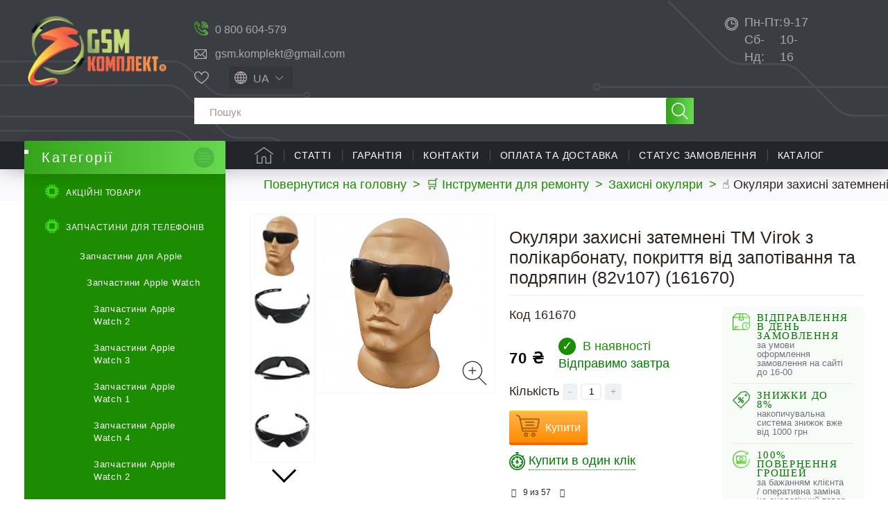

--- FILE ---
content_type: text/html; charset=utf-8
request_url: https://gsm-komplekt.ua/ua/product/85070/
body_size: 40380
content:
<!DOCTYPE HTML> <!--[if lt IE 7]><html class="no-js lt-ie9 lt-ie8 lt-ie7" lang="uk-ua"><![endif]--> <!--[if IE 7]><html class="no-js lt-ie9 lt-ie8 ie7" lang="uk-ua"><![endif]--> <!--[if IE 8]><html class="no-js lt-ie9 ie8" lang="uk-ua"><![endif]--> <!--[if gt IE 8]><html class="no-js ie9" lang="uk-ua"><![endif]--><html lang="uk-ua"><head><meta charset="utf-8" /><meta name="google-site-verification" content="vO7kdn8GO6Pt-ODeZGza4pCWLtxKbRupgZr8ZBiFBz0" /><title>◁ Окуляри захисні затемнені ТМ &quot;Virok&quot; з полікарбонату, покриття від запотівання та подряпин (82v107) (161670) купити в Україні ≡ Gsm-Komplekt®</title><meta name="description" content="☛ ❰❰Окуляри захисні затемнені ТМ &quot;Virok&quot; з полікарбонату, покриття від запотівання та подряпин (82v107) (161670)❱❱, ціна: 70 грн. купити в інтернет магазині 【Gsm-Komplekt】. ✅Акції і знижки ✍Відгуки ⭐️Характеристики. ✈ Швидка доставка по всій Україні ☎ (061) 220-12-12" /><meta name="keywords" content="Окуляри захисні затемнені ТМ &quot;Virok&quot; з полікарбонату, покриття від запотівання та подряпин (82v107) купити інтернет-магазин Gsm-Komplekt®" /><meta name="robots" content="index,follow" /><meta name="viewport" content="width=device-width, minimum-scale=0.25, maximum-scale=5, initial-scale=1.0" /><meta name="apple-mobile-web-app-capable" content="yes" /><link rel="icon" type="image/vnd.microsoft.icon" href="/img/favicon.ico?1741251338" /><link rel="shortcut icon" type="image/x-icon" href="/img/favicon.ico?1741251338" /><link rel="preload" as="image" href="https://gsm-komplekt.ua/97028-large_default/97028.jpg"><link rel="preload" href="https://gsm-komplekt.ua/themes/gsmkomplekt/cache/v_1448_b47407c6ecbe57aa3a699fa3eec28583_all.css" as="style" /><link rel="stylesheet" href="https://gsm-komplekt.ua/themes/gsmkomplekt/cache/v_1448_b47407c6ecbe57aa3a699fa3eec28583_all.css" type="text/css" media="all" /> <!--[if IE 8]> 
<script src="https://oss.maxcdn.com/libs/html5shiv/3.7.0/html5shiv.js"></script> 
<script src="https://oss.maxcdn.com/libs/respond.js/1.3.0/respond.min.js"></script> <![endif]--> <script	type="application/ld+json">[
                                                                                                                        {
                       "@context": "http://schema.org",
                        "@type": "ImageObject",
                        "contentUrl": "https://gsm-komplekt.ua/97028-large_default/97028.jpg",
                        "datePublished": "2023-10-31",
                        "name": "Окуляри захисні затемнені ТМ &amp;quot;Virok&amp;quot; з полікарбонату, покриття від запотівання та подряпин (82v107)",
                        "description": "Окуляри захисні затемнені ТМ &quot;Virok&quot; з полікарбонату, покриття від запотівання та подряпин (82v107)",
                        "width": "458",
                        "height": "458",
                        "author": "gsm-komplekt"
                    }
                    ,                                                                                                                        {
                       "@context": "http://schema.org",
                        "@type": "ImageObject",
                        "contentUrl": "https://gsm-komplekt.ua/97029-large_default/97029.jpg",
                        "datePublished": "2023-10-31",
                        "name": "Окуляри захисні затемнені ТМ &amp;quot;Virok&amp;quot; з полікарбонату, покриття від запотівання та подряпин (82v107)",
                        "description": "Окуляри захисні затемнені ТМ &quot;Virok&quot; з полікарбонату, покриття від запотівання та подряпин (82v107)",
                        "width": "458",
                        "height": "458",
                        "author": "gsm-komplekt"
                    }
                    ,                                                                                                                        {
                       "@context": "http://schema.org",
                        "@type": "ImageObject",
                        "contentUrl": "https://gsm-komplekt.ua/97030-large_default/97030.jpg",
                        "datePublished": "2023-10-31",
                        "name": "Окуляри захисні затемнені ТМ &amp;quot;Virok&amp;quot; з полікарбонату, покриття від запотівання та подряпин (82v107)",
                        "description": "Окуляри захисні затемнені ТМ &quot;Virok&quot; з полікарбонату, покриття від запотівання та подряпин (82v107)",
                        "width": "458",
                        "height": "458",
                        "author": "gsm-komplekt"
                    }
                    ,                                                                                                                        {
                       "@context": "http://schema.org",
                        "@type": "ImageObject",
                        "contentUrl": "https://gsm-komplekt.ua/97031-large_default/97031.jpg",
                        "datePublished": "2023-10-31",
                        "name": "Окуляри захисні затемнені ТМ &amp;quot;Virok&amp;quot; з полікарбонату, покриття від запотівання та подряпин (82v107)",
                        "description": "Окуляри захисні затемнені ТМ &quot;Virok&quot; з полікарбонату, покриття від запотівання та подряпин (82v107)",
                        "width": "458",
                        "height": "458",
                        "author": "gsm-komplekt"
                    }
                                                ]</script> <meta property="og:type" content="product" /><meta property="og:url" content="https://gsm-komplekt.ua/ua/product/85070/" /><meta property="og:title" content="◁ Окуляри захисні затемнені ТМ &quot;Virok&quot; з полікарбонату, покриття від запотівання та подряпин (82v107) (161670) купити в Україні ≡ Gsm-Komplekt®" /><meta property="og:site_name" content="GSM комплект - Украина" /><meta property="og:description" content="☛ ❰❰Окуляри захисні затемнені ТМ &amp;quot;Virok&amp;quot; з полікарбонату, покриття від запотівання та подряпин (82v107) (161670)❱❱, ціна: 70 грн. купити в інтернет магазині 【Gsm-Komplekt】. ✅Акції і знижки ✍Відгуки ⭐️Характеристики. ✈ Швидка доставка по всій Україні ☎ (061) 220-12-12" /><meta property="og:image" content="https://gsm-komplekt.ua/97028-large_default/97028.jpg" /><meta property="product:pretax_price:amount" content="70" /><meta property="product:pretax_price:currency" content="UAH" /><meta property="product:price:amount" content="70" /><meta property="product:price:currency" content="UAH" /><div style="display: none;"></div><div style="display: none;"></div><div style="display: none;"></div><div style="display: none;"></div><div style="display: none;"></div><div style="display: none;"></div><div style="display: none;"></div><div style="display: none;"></div><div style="display: none;"></div><div style="display: none;"></div><div style="display: none;"></div><div style="display: none;"></div><div style="display: none;"></div><link rel="alternate" hreflang="x-default" href="https://gsm-komplekt.ua/product/85070/" /><link rel="alternate" hreflang="ru-UA" href="https://gsm-komplekt.ua/product/85070/" /><link rel="alternate" hreflang="uk-UA" href="https://gsm-komplekt.ua/ua/product/85070/" /><div style="display: none;"></div></head><body id="product" class="product product-85070 product-ochki-zashhitnye-zatemnennye-tm-virok-iz-polikarbonata-pokrytie-ot-zapotevaniya-i-carapin-82v107 category-2173 category-zashhitnye-ochki hide-right-column lang_ua is_bot"><div id="page"><div class="header-container"> <header id="header"><div class="banner"><div class="container"><div class="row"></div></div></div><div class="nav"><div class="container-fluid"><div class="row"> <nav><div class="shopping_cart_mob_box"> <a href="https://gsm-komplekt.ua/ua/quick-order"> </a></div> </nav></div></div></div><div class="header-child"><div class="container-fluid"><div class="row header-child-row"><div id="header_logo"> <a href="https://gsm-komplekt.ua/ua/" title="GSM комплект - Украина"> <picture> <source type="image/webp" srcset="/img/default-logo.webp"> <source type="image/jpeg" srcset="https://gsm-komplekt.ua/img/default-logo-1615855463.jpg"> <img class="logo img-responsive" src="https://gsm-komplekt.ua/img/default-logo-1615855463.jpg" alt="GSM комплект - Украина" width="236" height="122"/> </picture> </a><div class="cpt_logo_slogan"><p class="logo"> <a href="/">Запчастини та комплектуючі для мобільних телефонів</a></p></div></div><div id="search_block_top_container"><div id="search_block_top_container_first"><div id="gsm-kontakts" class="col-sm-5 clearfix"><div class="gsm-contacts stretch"><div class="working-hours"><a href="tel:0800604579">0 800 604-579</a></div><div class="email-holder"><a href="mailto:gsm.komplekt@gmail.com">gsm.komplekt@gmail.com</a></div></div></div><div class="search_block_top_container_first_s_div"><div id="top-favorites"><div data-href="https://gsm-komplekt.ua/ua/module/favoriteproducts/account" class="favorite-link">Обране</div></div><div id="languages-block-top" class="languages-block"><div class="current"> <span>ua</span></div></form><ul id="first-languages" class="languages-block_ul toogle_content"><li> <a href="https://gsm-komplekt.ua/product/85070/" data-iso="ru" title="Русский (Russian)"> <span>ru</span> </a></li></ul></div></div></div><div id="search_block_top" class="col-sm-5 clearfix"><form id="searchbox" method="get" action="//gsm-komplekt.ua/ua/search" > <input type="hidden" name="controller" value="search" /> <input type="hidden" name="orderby" value="quantity" /> <input type="hidden" name="orderway" value="desc" /> <input class="search_query form-control" type="text" id="search_query_top" name="search_query" placeholder="Пошук" value="" /> <button type="submit" name="submit_search" class="btn btn-default button-search" title="Пошук"> <span>Пошук</span> </button></form></div></div><div id="block_contact_infos_top"><div class="block_contact_infos_address_phones"><div><span>Пн-Пт:</span>9-17</div><div><span>Сб-Нд:</span>10-16</div></div></div><div style="display: none;"></div><div id="block_top_menu" class="sf-contener clearfix col-lg-12"><div class="cat-title">Меню</div><ul class="sf-menu clearfix menu-content"><li class="catalog-menu-link-box"> <a href="#" class="catalog-menu-link">Каталог</a></li><li><a href="/" title="Головна">Головна</a></li><li><a href="/ua/blog/statti-c2" title="Статті">Статті</a></li><li><a href="https://gsm-komplekt.ua/ua/auxpage_1/" title="Гарантія">Гарантія</a></li><li><a href="https://gsm-komplekt.ua/ua/auxpage4/" title="Контакти">Контакти</a></li><li><a href="https://gsm-komplekt.ua/ua/auxpage2/" title="Оплата та доставка">Оплата та доставка</a></li><li><a href="/guest-tracking" title="Статус замовлення">Статус замовлення</a></li><li class=" is_childs no_hover action_click"><a href="https://gsm-komplekt.ua/ua/" title="Каталог">Каталог</a></li><li class="user-account-link"> <a href="https://gsm-komplekt.ua/ua/my-account" title="Log in to your customer account" rel="nofollow">Увійти</a></li></ul><div class="all_cats_list"></div><div class="gsm-mob-search hidden"><form id="searchbox-mobile" method="get" action="//gsm-komplekt.ua/ua/search" > <input type="hidden" name="controller" value="search" /> <input type="hidden" name="orderby" value="sort_position" /> <input type="hidden" name="orderway" value="asc" /> <input class="search_query form-control" type="text" id="search_query_top_mob" name="search_query" placeholder="Search" value="" /></form></div></div>  </div></div></div> </header></div><div class="columns-container"><div id="columns" class="container-fluid"><div class="breadcrumb clearfix" itemscope="" itemtype="http://schema.org/BreadcrumbList"> <span itemprop="itemListElement" itemscope="" itemtype="http://schema.org/ListItem"> <a itemprop="item" href="https://gsm-komplekt.ua/ua/" title="Повернутися на головну"> <span itemprop="name">Повернутися на головну</span> </a><meta itemprop="position" content="1"/> </span> <span class="navigation-pipe">&gt;</span> <span class="current_segment"><span itemscope="" itemprop="itemListElement" itemtype="http://schema.org/ListItem"><a itemprop="item" href="https://gsm-komplekt.ua/ua/category/instrument/" title="Інструменти для ремонту" data-gg=""><span itemprop="name">&#128722; Інструменти для ремонту</span></a><meta itemprop="position" content="2" /></span><span class="navigation-pipe">></span><span itemscope="" itemprop="itemListElement" itemtype="http://schema.org/ListItem"><a itemprop="item" href="https://gsm-komplekt.ua/ua/category/zashhitnye-ochki/" title="Захисні окуляри" data-gg=""><span itemprop="name">Захисні окуляри</span></a><meta itemprop="position" content="3" /></span><span class="navigation-pipe">></span>&#9757; Окуляри захисні затемнені ТМ "Virok" з полікарбонату, покриття від запотівання та подряпин (82v107)</span></div><div class="columns-row"><div id="left_column" class="column col-sm-3"><div id="categories_block_left" class="block"><div class="menu-button-wrap"> <button class="menu-button" title="Открыть каталог"> <span class="menu-line top_line"></span> <span class="menu-line middle_line"></span> <span class="menu-line bottom_line"></span> </button></div><p class="title_block category_title_block " data-id="324"> <span class="goto-mainpage" data-href="https://gsm-komplekt.ua/ua/" title="GSM комплект - Украина"> Категорії </span></p><div class="block_content cpt_category_tree"><ul class="tree "><li> <a href="https://gsm-komplekt.ua/ua/prices-drop" title="Акційні товари">Акційні товари</a></li><li > <span class="grower CLOSE"> </span> <a href="https://gsm-komplekt.ua/ua/category/zapchasti-dlja-mobilnyh-telefonov/" title="Запчастини для телефонів"> <i>&nbsp;</i>Запчастини для телефонів </a><ul><li > <span class="grower CLOSE"> </span> <a href="https://gsm-komplekt.ua/ua/category/zapchasti-dlja-apple-ipad/" title="Запчастини для Apple"> <i>&nbsp;</i>Запчастини для Apple </a><ul><li > <span class="grower CLOSE"> </span> <a href="https://gsm-komplekt.ua/ua/category/zapchasti-apple-watch/" title="Запчастини Apple Watch"> <i>&nbsp;</i>Запчастини Apple Watch </a><ul><li > <a href="https://gsm-komplekt.ua/ua/category/zapchasti-apple-watch-2/" title="Запчастини Apple Watch 2"> <i>&nbsp;</i>Запчастини Apple Watch 2 </a></li><li > <a href="https://gsm-komplekt.ua/ua/category/zapchasti-apple-watch-3/" title="Запчастини Apple Watch 3"> <i>&nbsp;</i>Запчастини Apple Watch 3 </a></li><li > <a href="https://gsm-komplekt.ua/ua/category/zapchasti-apple-watch-1/" title="Запчастини Apple Watch 1"> <i>&nbsp;</i>Запчастини Apple Watch 1 </a></li><li > <a href="https://gsm-komplekt.ua/ua/category/zapchasti-apple-watch-4/" title="Запчастини Apple Watch 4"> <i>&nbsp;</i>Запчастини Apple Watch 4 </a></li><li > <a href="https://gsm-komplekt.ua/ua/category/zapchastini-apple-watch-2/" title="Запчастини Apple Watch 2"> <i>&nbsp;</i>Запчастини Apple Watch 2 </a></li><li > <a href="https://gsm-komplekt.ua/ua/category/zapchasti-apple-watch-6/" title="Запчасти Apple Watch 6"> <i>&nbsp;</i>Запчасти Apple Watch 6 </a></li><li > <a href="https://gsm-komplekt.ua/ua/category/zapchasti-apple-watch-7/" title="Запчасти Apple Watch 7"> <i>&nbsp;</i>Запчасти Apple Watch 7 </a></li><li > <a href="https://gsm-komplekt.ua/ua/category/zapchasti-apple-watch-8/" title="Запчасти Apple Watch 8"> <i>&nbsp;</i>Запчасти Apple Watch 8 </a></li><li class="last"> <a href="https://gsm-komplekt.ua/ua/category/zapchasti-apple-watch-se/" title="Запчасти Apple Watch SE"> <i>&nbsp;</i>Запчасти Apple Watch SE </a></li></ul></li><li > <span class="grower CLOSE"> </span> <a href="https://gsm-komplekt.ua/ua/category/zapchasti-ipad/" title="Запчастини iPad"> <i>&nbsp;</i>Запчастини iPad </a><ul><li > <a href="https://gsm-komplekt.ua/ua/category/zapchasti-ipadah/" title="Запчастини для iPad (2010)"> <i>&nbsp;</i>Запчастини для iPad (2010) </a></li><li > <a href="https://gsm-komplekt.ua/ua/category/zapchastini-ipad-mini-6-2021/" title="Запчастини iPad mini 6 (2021)"> <i>&nbsp;</i>Запчастини iPad mini 6 (2021) </a></li><li > <a href="https://gsm-komplekt.ua/ua/category/zapchasti-ipad-2/" title="Запчастини iPad 2 (2011)"> <i>&nbsp;</i>Запчастини iPad 2 (2011) </a></li><li > <a href="https://gsm-komplekt.ua/ua/category/zapchasti-ipad-3-the-new-ipad/" title="Запчастини для iPad 3 (2012)"> <i>&nbsp;</i>Запчастини для iPad 3 (2012) </a></li><li > <a href="https://gsm-komplekt.ua/ua/category/zapchasti-ipad-4/" title="Запчастини для iPad 4 (2012)"> <i>&nbsp;</i>Запчастини для iPad 4 (2012) </a></li><li > <a href="https://gsm-komplekt.ua/ua/category/zapchasti-ipad-5-air/" title="Запчастини для iPad 5 (2017)"> <i>&nbsp;</i>Запчастини для iPad 5 (2017) </a></li><li > <a href="https://gsm-komplekt.ua/ua/category/zapchastini-dlya-ipad-6-2018/" title="Запчастини для iPad 6 (2018)"> <i>&nbsp;</i>Запчастини для iPad 6 (2018) </a></li><li > <a href="https://gsm-komplekt.ua/ua/category/zapchastini-dlya-ipad-7-2019/" title="Запчастини для iPad 7 (2019)"> <i>&nbsp;</i>Запчастини для iPad 7 (2019) </a></li><li > <a href="https://gsm-komplekt.ua/ua/category/zapchastini-dlya-ipad-8-2020/" title="Запчастини для iPad 8 2020"> <i>&nbsp;</i>Запчастини для iPad 8 2020 </a></li><li > <a href="https://gsm-komplekt.ua/ua/category/zapchastini-dlya-ipad-9-2021/" title="Запчастини для iPad 9 2021"> <i>&nbsp;</i>Запчастини для iPad 9 2021 </a></li><li > <a href="https://gsm-komplekt.ua/ua/category/zapchastini-dlya-ipad-10-2022/" title="Запчастини для iPad 10 2022"> <i>&nbsp;</i>Запчастини для iPad 10 2022 </a></li><li > <a href="https://gsm-komplekt.ua/ua/category/zapchasti-ipad-mini/" title="Запчастини iPad mini (2012)"> <i>&nbsp;</i>Запчастини iPad mini (2012) </a></li><li > <a href="https://gsm-komplekt.ua/ua/category/zapchasti-ipad-mini-retina-2/" title="Запчастини iPad mini 2 retina (2013)"> <i>&nbsp;</i>Запчастини iPad mini 2 retina (2013) </a></li><li > <a href="https://gsm-komplekt.ua/ua/category/zapchasti-ipad-mini-retina-3/" title="Запчастини iPad mini 3 retina (2014)"> <i>&nbsp;</i>Запчастини iPad mini 3 retina (2014) </a></li><li > <a href="https://gsm-komplekt.ua/ua/category/zapchastini-ipad-mini-4-retina-2015/" title="Запчастини iPad mini 4 retina (2015)"> <i>&nbsp;</i>Запчастини iPad mini 4 retina (2015) </a></li><li > <a href="https://gsm-komplekt.ua/ua/category/zapchasti-ipad-air-2/" title="Запчастини iPad Air 2 (2014)"> <i>&nbsp;</i>Запчастини iPad Air 2 (2014) </a></li><li > <a href="https://gsm-komplekt.ua/ua/category/zapchastini-dlya-ipad-air-3-2019/" title="Запчастини для iPad Air 3 (2019)"> <i>&nbsp;</i>Запчастини для iPad Air 3 (2019) </a></li><li > <a href="https://gsm-komplekt.ua/ua/category/zapchastini-dlya-ipad-air-4-2020/" title="Запчастини для iPad Air 4 2020"> <i>&nbsp;</i>Запчастини для iPad Air 4 2020 </a></li><li > <a href="https://gsm-komplekt.ua/ua/category/zapchastini-dlya-ipad-air-5-2022/" title="Запчастини для iPad Air 5 2022"> <i>&nbsp;</i>Запчастини для iPad Air 5 2022 </a></li><li > <a href="https://gsm-komplekt.ua/ua/category/zapchasti-ipad-pro/" title="Запчастини для iPad Pro 9.7 (2016)"> <i>&nbsp;</i>Запчастини для iPad Pro 9.7 (2016) </a></li><li > <a href="https://gsm-komplekt.ua/ua/category/zapchastini-dlya-ipad-pro-105-2017/" title="Запчастини для iPad Pro 10.5 (2017)"> <i>&nbsp;</i>Запчастини для iPad Pro 10.5 (2017) </a></li><li > <a href="https://gsm-komplekt.ua/ua/category/zapchastini-dlya-ipad-pro-11-2018/" title="Запчастини для iPad Pro 11&quot; (2018)"> <i>&nbsp;</i>Запчастини для iPad Pro 11&quot; (2018) </a></li><li > <a href="https://gsm-komplekt.ua/ua/category/zapchastini-dlya-ipad-pro-129/" title="Запчастини для iPad Pro 12.9"> <i>&nbsp;</i>Запчастини для iPad Pro 12.9 </a></li><li class="last"> <a href="https://gsm-komplekt.ua/ua/category/mikroskhemi-dlya-ipad/" title="Мікросхеми для iPad"> <i>&nbsp;</i>Мікросхеми для iPad </a></li></ul></li><li > <span class="grower CLOSE"> </span> <a href="https://gsm-komplekt.ua/ua/category/zapchasti-iphone/" title="Запчастини iPhone"> <i>&nbsp;</i>Запчастини iPhone </a><ul><li > <a href="https://gsm-komplekt.ua/ua/category/zapchastini-dlya-iphone-234/" title="Запчастини для iPhone 2,3,4"> <i>&nbsp;</i>Запчастини для iPhone 2,3,4 </a></li><li > <a href="https://gsm-komplekt.ua/ua/category/zapchasti-iphone-5/" title="Запчастини iPhone 5"> <i>&nbsp;</i>Запчастини iPhone 5 </a></li><li > <a href="https://gsm-komplekt.ua/ua/category/zapchasti-iphone-5s/" title="Запчастини iPhone 5s"> <i>&nbsp;</i>Запчастини iPhone 5s </a></li><li > <a href="https://gsm-komplekt.ua/ua/category/zapchasti-iphone-5c/" title="Запчастини iPhone 5c"> <i>&nbsp;</i>Запчастини iPhone 5c </a></li><li > <a href="https://gsm-komplekt.ua/ua/category/zapchasti-iphone-6/" title="Запчастини iPhone 6"> <i>&nbsp;</i>Запчастини iPhone 6 </a></li><li > <a href="https://gsm-komplekt.ua/ua/category/zapchasti-iphone-6-plus/" title="Запчастини iPhone 6 Plus"> <i>&nbsp;</i>Запчастини iPhone 6 Plus </a></li><li > <a href="https://gsm-komplekt.ua/ua/category/zapchasti-iphone-6s/" title="Запчастини iPhone 6S"> <i>&nbsp;</i>Запчастини iPhone 6S </a></li><li > <a href="https://gsm-komplekt.ua/ua/category/zapchasti-iphone-6s-plus/" title="Запчастини для iPhone 6S Plus"> <i>&nbsp;</i>Запчастини для iPhone 6S Plus </a></li><li > <a href="https://gsm-komplekt.ua/ua/category/zapchasti-iphone-7/" title="Запчастини iPhone 7"> <i>&nbsp;</i>Запчастини iPhone 7 </a></li><li > <a href="https://gsm-komplekt.ua/ua/category/zapchasti-iphone-7-plus/" title="Запчастини для iPhone 7 Plus"> <i>&nbsp;</i>Запчастини для iPhone 7 Plus </a></li><li > <a href="https://gsm-komplekt.ua/ua/category/zapchasti-iphone-8/" title="Запчастини для iPhone 8"> <i>&nbsp;</i>Запчастини для iPhone 8 </a></li><li > <a href="https://gsm-komplekt.ua/ua/category/zapchasti-iphone-8-plus/" title="Запчастини для iPhone 8 Plus"> <i>&nbsp;</i>Запчастини для iPhone 8 Plus </a></li><li > <a href="https://gsm-komplekt.ua/ua/category/zapchasti-iphone-x/" title="Запчастини для iPhone X"> <i>&nbsp;</i>Запчастини для iPhone X </a></li><li > <a href="https://gsm-komplekt.ua/ua/category/zapchasti-dlya-iphone-xs/" title="Запчастини для iPhone XS"> <i>&nbsp;</i>Запчастини для iPhone XS </a></li><li > <a href="https://gsm-komplekt.ua/ua/category/zapchasti-dlya-iphone-xr/" title="Запчастини для iPhone XR"> <i>&nbsp;</i>Запчастини для iPhone XR </a></li><li > <a href="https://gsm-komplekt.ua/ua/category/zapchasti-dlya-iphone-xs-max/" title="Запчастини для iPhone XS Max"> <i>&nbsp;</i>Запчастини для iPhone XS Max </a></li><li > <a href="https://gsm-komplekt.ua/ua/category/zapchasti-dlya-iphone-11/" title="Запчастини для iPhone 11"> <i>&nbsp;</i>Запчастини для iPhone 11 </a></li><li > <a href="https://gsm-komplekt.ua/ua/category/zapchasti-dlya-iphone-11-pro/" title="Запчастини для iPhone 11 Pro"> <i>&nbsp;</i>Запчастини для iPhone 11 Pro </a></li><li > <a href="https://gsm-komplekt.ua/ua/category/zapchasti-dlya-iphone-11-pro-max/" title="Запчастини для iPhone 11 Pro Max"> <i>&nbsp;</i>Запчастини для iPhone 11 Pro Max </a></li><li > <a href="https://gsm-komplekt.ua/ua/category/zapchasti-dlya-iphone-se-2020/" title="Запчастини для iPhone SE 2020"> <i>&nbsp;</i>Запчастини для iPhone SE 2020 </a></li><li > <a href="https://gsm-komplekt.ua/ua/category/zapchastini-dlya-iphone-12/" title="Запчастини для iPhone 12"> <i>&nbsp;</i>Запчастини для iPhone 12 </a></li><li > <a href="https://gsm-komplekt.ua/ua/category/zapchastini-dlya-iphone-12-pro/" title="Запчастини для iPhone 12 Pro"> <i>&nbsp;</i>Запчастини для iPhone 12 Pro </a></li><li > <a href="https://gsm-komplekt.ua/ua/category/zapchastini-dlya-iphone-12-pro-max/" title="Запчастини для iPhone 12 Pro Max"> <i>&nbsp;</i>Запчастини для iPhone 12 Pro Max </a></li><li > <a href="https://gsm-komplekt.ua/ua/category/zapchastini-dlya-iphone-12-mini/" title="Запчастини для iPhone 12 mini"> <i>&nbsp;</i>Запчастини для iPhone 12 mini </a></li><li > <a href="https://gsm-komplekt.ua/ua/category/mikroskhemi-dlya-iphone/" title="Мікросхеми для iPhone"> <i>&nbsp;</i>Мікросхеми для iPhone </a></li><li > <a href="https://gsm-komplekt.ua/ua/category/zapchastini-dlya-iphone-13/" title="Запчастини для iPhone 13"> <i>&nbsp;</i>Запчастини для iPhone 13 </a></li><li > <a href="https://gsm-komplekt.ua/ua/category/zapchastini-dlya-iphone-13-pro/" title="Запчастини для iPhone 13 Pro"> <i>&nbsp;</i>Запчастини для iPhone 13 Pro </a></li><li > <a href="https://gsm-komplekt.ua/ua/category/zapchastini-dlya-iphone-13-pro-max/" title="Запчастини для iPhone 13 Pro Max"> <i>&nbsp;</i>Запчастини для iPhone 13 Pro Max </a></li><li > <a href="https://gsm-komplekt.ua/ua/category/zapchastini-iphone-13-mini/" title="Запчастини iPhone 13 mini"> <i>&nbsp;</i>Запчастини iPhone 13 mini </a></li><li > <a href="https://gsm-komplekt.ua/ua/category/zapchastini-dlya-iphone-14/" title="Запчастини для iPhone 14"> <i>&nbsp;</i>Запчастини для iPhone 14 </a></li><li > <a href="https://gsm-komplekt.ua/ua/category/zapchastini-dlya-iphone-14-plus/" title="Запчастини для iPhone 14 Plus"> <i>&nbsp;</i>Запчастини для iPhone 14 Plus </a></li><li > <a href="https://gsm-komplekt.ua/ua/category/zapchastini-dlya-iphone-14-pro/" title="Запчастини для iPhone 14 Pro"> <i>&nbsp;</i>Запчастини для iPhone 14 Pro </a></li><li > <a href="https://gsm-komplekt.ua/ua/category/zapchastini-dlya-iphone-14-pro-max/" title="Запчастини для iPhone 14 Pro Max"> <i>&nbsp;</i>Запчастини для iPhone 14 Pro Max </a></li><li > <a href="https://gsm-komplekt.ua/ua/category/zapchastini-dlya-iphone-15/" title="Запчастини для iPhone 15"> <i>&nbsp;</i>Запчастини для iPhone 15 </a></li><li > <a href="https://gsm-komplekt.ua/ua/category/zapchastini-dlya-iphone-15-pro-max/" title="Запчастини для iPhone 15 Pro Max"> <i>&nbsp;</i>Запчастини для iPhone 15 Pro Max </a></li><li > <a href="https://gsm-komplekt.ua/ua/category/zapchastini-dlya-iphone-15-plus/" title="Запчастини для iPhone 15 Plus"> <i>&nbsp;</i>Запчастини для iPhone 15 Plus </a></li><li > <a href="https://gsm-komplekt.ua/ua/category/zapchastini-dlya-iphone-15-pro/" title="Запчастини для iPhone 15 Pro"> <i>&nbsp;</i>Запчастини для iPhone 15 Pro </a></li><li > <a href="https://gsm-komplekt.ua/ua/category/zapchastini-dlya-iphone-16/" title="Запчастини для iPhone 16"> <i>&nbsp;</i>Запчастини для iPhone 16 </a></li><li > <a href="https://gsm-komplekt.ua/ua/category/zapchastini-dlya-iphone-16-pro/" title="Запчастини для iPhone 16 Pro"> <i>&nbsp;</i>Запчастини для iPhone 16 Pro </a></li><li > <a href="https://gsm-komplekt.ua/ua/category/zapchastini-dlya-iphone-16-pro-max/" title="Запчастини для iPhone 16 Pro Max"> <i>&nbsp;</i>Запчастини для iPhone 16 Pro Max </a></li><li > <a href="https://gsm-komplekt.ua/ua/category/zapchastini-dlya-iphone-16-plus/" title="Запчастини для iPhone 16 Plus"> <i>&nbsp;</i>Запчастини для iPhone 16 Plus </a></li><li > <a href="https://gsm-komplekt.ua/ua/category/zapchastini-dlya-iphone-17/" title="Запчастини для iPhone 17"> <i>&nbsp;</i>Запчастини для iPhone 17 </a></li><li > <a href="https://gsm-komplekt.ua/ua/category/zapchastini-dlya-iphone-17-pro/" title="Запчастини для iPhone 17 Pro"> <i>&nbsp;</i>Запчастини для iPhone 17 Pro </a></li><li > <a href="https://gsm-komplekt.ua/ua/category/zapchastini-dlya-iphone-17-pro-max/" title="Запчастини для iPhone 17 Pro Max"> <i>&nbsp;</i>Запчастини для iPhone 17 Pro Max </a></li><li class="last"> <a href="https://gsm-komplekt.ua/ua/category/zapchastini-dlya-iphone-17-air/" title="Запчастини для iPhone 17 Air"> <i>&nbsp;</i>Запчастини для iPhone 17 Air </a></li></ul></li><li > <span class="grower CLOSE"> </span> <a href="https://gsm-komplekt.ua/ua/category/zapchasti-ipod/" title="Запчастини Apple iPod"> <i>&nbsp;</i>Запчастини Apple iPod </a><ul><li > <a href="https://gsm-komplekt.ua/ua/category/sensornye-ekrany-dlja-ipod/" title="Сенсорний екран для iPod"> <i>&nbsp;</i>Сенсорний екран для iPod </a></li><li > <a href="https://gsm-komplekt.ua/ua/category/displei-dlja-ipod/" title="Дисплей для iPod"> <i>&nbsp;</i>Дисплей для iPod </a></li><li > <a href="https://gsm-komplekt.ua/ua/category/shlejfy-dlja-ipod/" title="Шлейф для iPod"> <i>&nbsp;</i>Шлейф для iPod </a></li><li class="last"> <a href="https://gsm-komplekt.ua/ua/category/akkumuljatory-dlja-ipod/" title="Акумулятори для iPod iPod"> <i>&nbsp;</i>Акумулятори для iPod iPod </a></li></ul></li><li class="last"> <a href="https://gsm-komplekt.ua/ua/category/zapchasti-dlya-macbook/" title="Запчасти для MacBook"> <i>&nbsp;</i>Запчасти для MacBook </a></li></ul></li><li > <span class="grower CLOSE"> </span> <a href="https://gsm-komplekt.ua/ua/category/zapchasti-huawei/" title="Запчастини для Huawei"> <i>&nbsp;</i>Запчастини для Huawei </a><ul><li > <a href="https://gsm-komplekt.ua/ua/category/displei-dlja-huawei/" title="Дисплей Huawei"> <i>&nbsp;</i>Дисплей Huawei </a></li><li > <a href="https://gsm-komplekt.ua/ua/category/derzhateli-sim-dlya-huawei/" title="Тримач SIM-карти Huawei"> <i>&nbsp;</i>Тримач SIM-карти Huawei </a></li><li > <a href="https://gsm-komplekt.ua/ua/category/dinamiki-i-zvonki-dlya-uawei/" title="Динаміки і дзвінки Huawei"> <i>&nbsp;</i>Динаміки і дзвінки Huawei </a></li><li > <a href="https://gsm-komplekt.ua/ua/category/drugie-zapchasti-dlja-huawei/" title="Інщі деталі для Huawei"> <i>&nbsp;</i>Інщі деталі для Huawei </a></li><li > <a href="https://gsm-komplekt.ua/ua/category/kamery-dlya-huawei/" title="Камери Huawei"> <i>&nbsp;</i>Камери Huawei </a></li><li > <a href="https://gsm-komplekt.ua/ua/category/konnektory-zaryadki-dlya-huawei/" title="Коннектори зарядки Huawei"> <i>&nbsp;</i>Коннектори зарядки Huawei </a></li><li > <a href="https://gsm-komplekt.ua/ua/category/konnektory-sim-karty-dlya-huawei/" title="Коннектори SIM-карти Huawei"> <i>&nbsp;</i>Коннектори SIM-карти Huawei </a></li><li > <a href="https://gsm-komplekt.ua/ua/category/korpusy-dlja-huawei/" title="Корпус Huawei"> <i>&nbsp;</i>Корпус Huawei </a></li><li > <a href="https://gsm-komplekt.ua/ua/category/sensornyj-ekran-dlja-huawei/" title="Сенсорні екрани (тачскрін) Huawei"> <i>&nbsp;</i>Сенсорні екрани (тачскрін) Huawei </a></li><li > <a href="https://gsm-komplekt.ua/ua/category/steklo-korpusa-dlya-huawei/" title="Скло дисплея Huawei"> <i>&nbsp;</i>Скло дисплея Huawei </a></li><li > <a href="https://gsm-komplekt.ua/ua/category/steklo-kamery-huawei/" title="Скло камери Huawei"> <i>&nbsp;</i>Скло камери Huawei </a></li><li > <a href="https://gsm-komplekt.ua/ua/category/shlejfy-dlja-huawei/" title="Шлейф Huawei"> <i>&nbsp;</i>Шлейф Huawei </a></li><li > <a href="https://gsm-komplekt.ua/ua/category/akkumuljatory-dlja-huawei/" title="Акумулятор Huawei"> <i>&nbsp;</i>Акумулятор Huawei </a></li><li > <a href="https://gsm-komplekt.ua/ua/category/oca-plenki-dlya-huawei/" title="OCA плівки Huawei"> <i>&nbsp;</i>OCA плівки Huawei </a></li><li class="last"> <a href="https://gsm-komplekt.ua/ua/category/mikroskhemi-dlya-huawei/" title="Мікросхеми для Huawei"> <i>&nbsp;</i>Мікросхеми для Huawei </a></li></ul></li><li > <span class="grower CLOSE"> </span> <a href="https://gsm-komplekt.ua/ua/category/zapchasti-dlja-xiaomi/" title="Запчастини для Xiaomi"> <i>&nbsp;</i>Запчастини для Xiaomi </a><ul><li > <a href="https://gsm-komplekt.ua/ua/category/oca-plenki-dlya-xiaomi/" title="OCA плівки Xiaomi"> <i>&nbsp;</i>OCA плівки Xiaomi </a></li><li > <a href="https://gsm-komplekt.ua/ua/category/akkumuljatory-dlja-xiaomi/" title="Акумулятор Xiaomi"> <i>&nbsp;</i>Акумулятор Xiaomi </a></li><li > <a href="https://gsm-komplekt.ua/ua/category/derzhateli-sim-karty-dlya-xiaomi/" title="Тримач SIM-карти Xiaomi"> <i>&nbsp;</i>Тримач SIM-карти Xiaomi </a></li><li > <a href="https://gsm-komplekt.ua/ua/category/dinamiki-dlya-xiaomi/" title="Динаміки Xiaomi"> <i>&nbsp;</i>Динаміки Xiaomi </a></li><li > <a href="https://gsm-komplekt.ua/ua/category/displei-dlja-xiaomi/" title="Дисплеї Xiaomi"> <i>&nbsp;</i>Дисплеї Xiaomi </a></li><li > <a href="https://gsm-komplekt.ua/ua/category/zvonki-dlya-xiaomi/" title="Дзвінки Xiaomi"> <i>&nbsp;</i>Дзвінки Xiaomi </a></li><li > <a href="https://gsm-komplekt.ua/ua/category/kamery-dlya-xiaomi/" title="Камери Xiaomi"> <i>&nbsp;</i>Камери Xiaomi </a></li><li > <a href="https://gsm-komplekt.ua/ua/category/konnektor-handsfree-xiaomi/" title="Конектор handsfree Xiaomi"> <i>&nbsp;</i>Конектор handsfree Xiaomi </a></li><li > <a href="https://gsm-komplekt.ua/ua/category/konnektor-sim-karty-xiaomi/" title="Конектор SIM-карти Xiaomi"> <i>&nbsp;</i>Конектор SIM-карти Xiaomi </a></li><li > <a href="https://gsm-komplekt.ua/ua/category/konnektory-zaryadki-dlya-xiaomi/" title="Конектори зарядки Xiaomi"> <i>&nbsp;</i>Конектори зарядки Xiaomi </a></li><li > <a href="https://gsm-komplekt.ua/ua/category/korpusa-kryshki-dlja-xiaomi/" title="Корпус Xiaomi"> <i>&nbsp;</i>Корпус Xiaomi </a></li><li > <a href="https://gsm-komplekt.ua/ua/category/mikroskhemi-dlya-xiaomi/" title="Мікросхеми для Xiaomi"> <i>&nbsp;</i>Мікросхеми для Xiaomi </a></li><li > <a href="https://gsm-komplekt.ua/ua/category/sensornye-ekrany-dlja-xiaomi/" title="Сенсорні екрани Xiaomi"> <i>&nbsp;</i>Сенсорні екрани Xiaomi </a></li><li > <a href="https://gsm-komplekt.ua/ua/category/stekla-korpusa-dlya-xiaomi/" title="Скло дисплея Xiaomi"> <i>&nbsp;</i>Скло дисплея Xiaomi </a></li><li > <a href="https://gsm-komplekt.ua/ua/category/steklo-kamery-xiaomi/" title="Скло камеры Xiaomi"> <i>&nbsp;</i>Скло камеры Xiaomi </a></li><li > <a href="https://gsm-komplekt.ua/ua/category/shlejfy-dlja-xiaomi/" title="Шлейфи Xiaomi"> <i>&nbsp;</i>Шлейфи Xiaomi </a></li><li class="last"> <a href="https://gsm-komplekt.ua/ua/category/drugie-zapchasti-dlja-xiaomi/" title="Інші запчастини для Xiaomi"> <i>&nbsp;</i>Інші запчастини для Xiaomi </a></li></ul></li><li > <span class="grower CLOSE"> </span> <a href="https://gsm-komplekt.ua/ua/category/zapchasti-samsung/" title="Запчастини для Samsung"> <i>&nbsp;</i>Запчастини для Samsung </a><ul><li > <a href="https://gsm-komplekt.ua/ua/category/vibromotory/" title="Вібромотор для Samsung"> <i>&nbsp;</i>Вібромотор для Samsung </a></li><li > <a href="https://gsm-komplekt.ua/ua/category/dinamiki-dlja-samsung/" title="Слуховий динамік для Samsung"> <i>&nbsp;</i>Слуховий динамік для Samsung </a></li><li > <a href="https://gsm-komplekt.ua/ua/category/dinamiki-zvonki-dlja-samsung/" title="Динамік для Samsung"> <i>&nbsp;</i>Динамік для Samsung </a></li><li > <a href="https://gsm-komplekt.ua/ua/category/displej-dlja-samsung/" title="Дисплеї для Samsung"> <i>&nbsp;</i>Дисплеї для Samsung </a></li><li > <a href="https://gsm-komplekt.ua/ua/category/zvonki-dlja-samsung/" title="Поліфонічний динамік для Samsung"> <i>&nbsp;</i>Поліфонічний динамік для Samsung </a></li><li > <a href="https://gsm-komplekt.ua/ua/category/kamery-dlja-samsung-/" title="Камера для Samsung"> <i>&nbsp;</i>Камера для Samsung </a></li><li > <a href="https://gsm-komplekt.ua/ua/category/klaviaturnyj-modul-dlja-samsung/" title="Клавіатурні модулі для Samsung"> <i>&nbsp;</i>Клавіатурні модулі для Samsung </a></li><li > <a href="https://gsm-komplekt.ua/ua/category/konnektor-zarjadki-dlja-samsung/" title="Конектор зарядки для Samsung"> <i>&nbsp;</i>Конектор зарядки для Samsung </a></li><li > <a href="https://gsm-komplekt.ua/ua/category/korpusa-samsung/" title="Корпус для Samsung"> <i>&nbsp;</i>Корпус для Samsung </a></li><li > <a href="https://gsm-komplekt.ua/ua/category/sensornyj-ekran-dlja-samsung/" title="Сенсорні екрани (тачскрін) для Samsung"> <i>&nbsp;</i>Сенсорні екрани (тачскрін) для Samsung </a></li><li > <a href="https://gsm-komplekt.ua/ua/category/mikrofony-dlja-samsung/" title="Мікрофон для Samsung"> <i>&nbsp;</i>Мікрофон для Samsung </a></li><li > <a href="https://gsm-komplekt.ua/ua/category/konnektor-handsfree-gnezdo-naushnikov-dlja-samsung/" title="Конектор Handsfree (гніздо навушників) для Samsung"> <i>&nbsp;</i>Конектор Handsfree (гніздо навушників) для Samsung </a></li><li > <a href="https://gsm-komplekt.ua/ua/category/konnektor-sim-karty-dlja-samsung/" title="Коннектори SIM-карти та карт пам&#039;яті для Samsung"> <i>&nbsp;</i>Коннектори SIM-карти та карт пам&#039;яті для Samsung </a></li><li > <a href="https://gsm-komplekt.ua/ua/category/shlejfy-dlja-samsung/" title="Шлейфи для Samsung"> <i>&nbsp;</i>Шлейфи для Samsung </a></li><li > <a href="https://gsm-komplekt.ua/ua/category/drugoe-/" title="Додаткові запчастини для Samsung"> <i>&nbsp;</i>Додаткові запчастини для Samsung </a></li><li > <a href="https://gsm-komplekt.ua/ua/category/derzhatel-sim-karty-samsung/" title="Тримач SIM-карти Samsung"> <i>&nbsp;</i>Тримач SIM-карти Samsung </a></li><li > <a href="https://gsm-komplekt.ua/ua/category/steklo-kamery-samsung/" title="Скло камери Samsung"> <i>&nbsp;</i>Скло камери Samsung </a></li><li > <a href="https://gsm-komplekt.ua/ua/category/stikery-skotch-samsung/" title="Стікери, скотч Samsung"> <i>&nbsp;</i>Стікери, скотч Samsung </a></li><li > <a href="https://gsm-komplekt.ua/ua/category/akkumuljatory-dlja-telefonov-samsung/" title="Акумулятор Samsung"> <i>&nbsp;</i>Акумулятор Samsung </a></li><li > <a href="https://gsm-komplekt.ua/ua/category/oca-plenki-dlya-samsung/" title="OCA плівки Samsung"> <i>&nbsp;</i>OCA плівки Samsung </a></li><li > <a href="https://gsm-komplekt.ua/ua/category/mikroskhemi-dlya-samsung/" title="Мікросхеми для Samsung"> <i>&nbsp;</i>Мікросхеми для Samsung </a></li><li class="last"> <a href="https://gsm-komplekt.ua/ua/category/stekla-korpusa_dn/" title="Скло дисплея Samsung"> <i>&nbsp;</i>Скло дисплея Samsung </a></li></ul></li><li > <span class="grower CLOSE"> </span> <a href="https://gsm-komplekt.ua/ua/category/zapchasti-dlja-meizu/" title="Запчастини для Meizu"> <i>&nbsp;</i>Запчастини для Meizu </a><ul><li > <a href="https://gsm-komplekt.ua/ua/category/derzhatel-sim-karty-meizu/" title="Тримач SIM карти Meizu"> <i>&nbsp;</i>Тримач SIM карти Meizu </a></li><li > <a href="https://gsm-komplekt.ua/ua/category/dinamiki-i-zvonki-dlya-meizu/" title="Динаміки та дзвінки Meizu"> <i>&nbsp;</i>Динаміки та дзвінки Meizu </a></li><li > <a href="https://gsm-komplekt.ua/ua/category/displei-dlja-meizu/" title="Дисплей для Meizu"> <i>&nbsp;</i>Дисплей для Meizu </a></li><li > <a href="https://gsm-komplekt.ua/ua/category/drugie-zapchasti-dlya-meizu/" title="Інші запчастини для Meizu"> <i>&nbsp;</i>Інші запчастини для Meizu </a></li><li > <a href="https://gsm-komplekt.ua/ua/category/kamery-meizu/" title="Камери Meizu"> <i>&nbsp;</i>Камери Meizu </a></li><li > <a href="https://gsm-komplekt.ua/ua/category/konnektory-zaryadki-dlya-meizu/" title="Коннекторы зарядки для Meizu"> <i>&nbsp;</i>Коннекторы зарядки для Meizu </a></li><li > <a href="https://gsm-komplekt.ua/ua/category/korpusa-dlja-meizu/" title="Корпус для Meizu"> <i>&nbsp;</i>Корпус для Meizu </a></li><li > <a href="https://gsm-komplekt.ua/ua/category/sensornye-ekrany-dlja-meizu/" title="Сенсорні екрани для Meizu"> <i>&nbsp;</i>Сенсорні екрани для Meizu </a></li><li > <a href="https://gsm-komplekt.ua/ua/category/steklo-displeya-meizu/" title="Скло дисплея Meizu"> <i>&nbsp;</i>Скло дисплея Meizu </a></li><li > <a href="https://gsm-komplekt.ua/ua/category/steklo-kamery-meizu/" title="Скло камери Meizu"> <i>&nbsp;</i>Скло камери Meizu </a></li><li > <a href="https://gsm-komplekt.ua/ua/category/shlejfa-dlja-meizu/" title="Шлейфи для Meizu"> <i>&nbsp;</i>Шлейфи для Meizu </a></li><li > <a href="https://gsm-komplekt.ua/ua/category/akkumuljatory-dlja-meizu/" title="Акумулятор для Meizu"> <i>&nbsp;</i>Акумулятор для Meizu </a></li><li class="last"> <a href="https://gsm-komplekt.ua/ua/category/oca-plenki-dlya-meizu/" title="OCA плівки для Meizu"> <i>&nbsp;</i>OCA плівки для Meizu </a></li></ul></li><li > <span class="grower CLOSE"> </span> <a href="https://gsm-komplekt.ua/ua/category/zapchasti-dlja-acer/" title="Запчастини для Acer"> <i>&nbsp;</i>Запчастини для Acer </a><ul><li > <a href="https://gsm-komplekt.ua/ua/category/sensornyj-ekran-dlja-acer/" title="Сенсорні екрани для Acer"> <i>&nbsp;</i>Сенсорні екрани для Acer </a></li><li class="last"> <a href="https://gsm-komplekt.ua/ua/category/displei-dlja-acer/" title="Дисплей для Acer"> <i>&nbsp;</i>Дисплей для Acer </a></li></ul></li><li > <span class="grower CLOSE"> </span> <a href="https://gsm-komplekt.ua/ua/category/zapchasti-dlja-alcatel/" title="Запчастини для Alcatel"> <i>&nbsp;</i>Запчастини для Alcatel </a><ul><li > <a href="https://gsm-komplekt.ua/ua/category/akumulyator-dlya-alcatel/" title="Акумулятор для Alcatel"> <i>&nbsp;</i>Акумулятор для Alcatel </a></li><li > <a href="https://gsm-komplekt.ua/ua/category/sensornye-ekrany-dlja-alcatel/" title="Сенсорні екрани для Alcatel"> <i>&nbsp;</i>Сенсорні екрани для Alcatel </a></li><li > <a href="https://gsm-komplekt.ua/ua/category/shlejfy-dlja-alcatel/" title="Шлейфи для Alcatel"> <i>&nbsp;</i>Шлейфи для Alcatel </a></li><li > <a href="https://gsm-komplekt.ua/ua/category/drugie-zapchasti-dlja-alcatel/" title="Інші запчастини для Alcatel"> <i>&nbsp;</i>Інші запчастини для Alcatel </a></li><li class="last"> <a href="https://gsm-komplekt.ua/ua/category/displei-dlja-alcatel/" title="Дисплей для Alcatel"> <i>&nbsp;</i>Дисплей для Alcatel </a></li></ul></li><li > <a href="https://gsm-komplekt.ua/ua/category/zapchasti-dlja-archos/" title="Запчастини для Archos"> <i>&nbsp;</i>Запчастини для Archos </a></li><li > <span class="grower CLOSE"> </span> <a href="https://gsm-komplekt.ua/ua/category/zapchasti-dlja-asus_4d/" title="Запчастини для Asus"> <i>&nbsp;</i>Запчастини для Asus </a><ul><li > <a href="https://gsm-komplekt.ua/ua/category/akkumuljatory-dlja-asus/" title="Акумулятор для Asus"> <i>&nbsp;</i>Акумулятор для Asus </a></li><li > <a href="https://gsm-komplekt.ua/ua/category/displeyi-do-asus/" title="Дисплеї до Asus"> <i>&nbsp;</i>Дисплеї до Asus </a></li><li > <a href="https://gsm-komplekt.ua/ua/category/konnektory-sim-dlja-asus/" title="Коннектори SIM-карти для Asus"> <i>&nbsp;</i>Коннектори SIM-карти для Asus </a></li><li > <a href="https://gsm-komplekt.ua/ua/category/korpus-dlja-asus/" title="Корпуси для Asus"> <i>&nbsp;</i>Корпуси для Asus </a></li><li > <a href="https://gsm-komplekt.ua/ua/category/sensornyj-ekran-dlja-asus/" title="Сенсорні екрани для Asus"> <i>&nbsp;</i>Сенсорні екрани для Asus </a></li><li > <a href="https://gsm-komplekt.ua/ua/category/shlejfy-dlja-telefonov-asus/" title="Шлейфи для Asus"> <i>&nbsp;</i>Шлейфи для Asus </a></li><li class="last"> <a href="https://gsm-komplekt.ua/ua/category/drugie-zapchasti-dlya-asus/" title="Інші запчастини для Asus"> <i>&nbsp;</i>Інші запчастини для Asus </a></li></ul></li><li > <span class="grower CLOSE"> </span> <a href="https://gsm-komplekt.ua/ua/category/zapchasti-dlja-blackberry/" title="Запчастини для Blackberry"> <i>&nbsp;</i>Запчастини для Blackberry </a><ul><li > <a href="https://gsm-komplekt.ua/ua/category/dzhojstiki-dlja-blackberry/" title="Джойстик для Blackberry"> <i>&nbsp;</i>Джойстик для Blackberry </a></li><li > <a href="https://gsm-komplekt.ua/ua/category/klaviaturnye-moduli-dlja-blackberry/" title="Клавіатурні модулі для Blackberry"> <i>&nbsp;</i>Клавіатурні модулі для Blackberry </a></li><li > <a href="https://gsm-komplekt.ua/ua/category/konnektor-sim-karty-dlja-blackberry/" title="Конектори SIM-карти для Blackberry"> <i>&nbsp;</i>Конектори SIM-карти для Blackberry </a></li><li > <a href="https://gsm-komplekt.ua/ua/category/konnektory-zarjadki-dlja-blackberry/" title="Конектори зарядки для Blackberry"> <i>&nbsp;</i>Конектори зарядки для Blackberry </a></li><li > <a href="https://gsm-komplekt.ua/ua/category/sensornye-ekrany-dlja-blackberry/" title="Сенсорні екрани для Blackberry"> <i>&nbsp;</i>Сенсорні екрани для Blackberry </a></li><li > <a href="https://gsm-komplekt.ua/ua/category/shlejfy-dlja-blackberry/" title="Шлейфи для Blackberry"> <i>&nbsp;</i>Шлейфи для Blackberry </a></li><li > <a href="https://gsm-komplekt.ua/ua/category/drugie-zapchasti-dlja-blackberry/" title="Інші запчастини для Blackberry"> <i>&nbsp;</i>Інші запчастини для Blackberry </a></li><li class="last"> <a href="https://gsm-komplekt.ua/ua/category/displei-dlja-blackberry/" title="Дисплей для Blackberry"> <i>&nbsp;</i>Дисплей для Blackberry </a></li></ul></li><li > <span class="grower CLOSE"> </span> <a href="https://gsm-komplekt.ua/ua/category/zapchasti-dlya-blackview/" title="Запчастини для Blackview"> <i>&nbsp;</i>Запчастини для Blackview </a><ul><li > <a href="https://gsm-komplekt.ua/ua/category/akkumulyator-blackview/" title="Акумулятор Blackview"> <i>&nbsp;</i>Акумулятор Blackview </a></li><li > <a href="https://gsm-komplekt.ua/ua/category/displei-blackview/" title="Дисплеї Blackview"> <i>&nbsp;</i>Дисплеї Blackview </a></li><li class="last"> <a href="https://gsm-komplekt.ua/ua/category/tachskrin-blackview/" title="Тачскрін Blackview"> <i>&nbsp;</i>Тачскрін Blackview </a></li></ul></li><li > <span class="grower CLOSE"> </span> <a href="https://gsm-komplekt.ua/ua/category/zapchasti-dlja-blu/" title="Запчастини для BLU"> <i>&nbsp;</i>Запчастини для BLU </a><ul><li > <a href="https://gsm-komplekt.ua/ua/category/sensornye-ekrany-dlja-blu/" title="Сенсорні екрани для BLU"> <i>&nbsp;</i>Сенсорні екрани для BLU </a></li><li class="last"> <a href="https://gsm-komplekt.ua/ua/category/displei-dlja-blu/" title="Дисплей для BLU"> <i>&nbsp;</i>Дисплей для BLU </a></li></ul></li><li > <span class="grower CLOSE"> </span> <a href="https://gsm-komplekt.ua/ua/category/zapchasti-dlja-bravis/" title="Запчастини для Bravis"> <i>&nbsp;</i>Запчастини для Bravis </a><ul><li > <a href="https://gsm-komplekt.ua/ua/category/akkumulyator-bravis/" title="Акумулятор Bravis"> <i>&nbsp;</i>Акумулятор Bravis </a></li><li > <a href="https://gsm-komplekt.ua/ua/category/displei-bravis/" title="Дисплеї Bravis"> <i>&nbsp;</i>Дисплеї Bravis </a></li><li class="last"> <a href="https://gsm-komplekt.ua/ua/category/tachskrin-bravis/" title="Тачскрін Bravis"> <i>&nbsp;</i>Тачскрін Bravis </a></li></ul></li><li > <span class="grower CLOSE"> </span> <a href="https://gsm-komplekt.ua/ua/category/zapchasti-dlja-doogee/" title="Запчастини для Doogee"> <i>&nbsp;</i>Запчастини для Doogee </a><ul><li > <a href="https://gsm-komplekt.ua/ua/category/akkumulyatory-dlya-doogee/" title="Акумулятори Doogee"> <i>&nbsp;</i>Акумулятори Doogee </a></li><li > <a href="https://gsm-komplekt.ua/ua/category/tachskriny-dlya-doogee/" title="Тачскріни Doogee"> <i>&nbsp;</i>Тачскріни Doogee </a></li><li class="last"> <a href="https://gsm-komplekt.ua/ua/category/displei-dlya-doogee/" title="Дисплеї Doogee"> <i>&nbsp;</i>Дисплеї Doogee </a></li></ul></li><li > <span class="grower CLOSE"> </span> <a href="https://gsm-komplekt.ua/ua/category/zapchasti-nokia/" title="Запчастини для Nokia"> <i>&nbsp;</i>Запчастини для Nokia </a><ul><li > <a href="https://gsm-komplekt.ua/ua/category/antenny-dlja-nokia/" title="Антени для Nokia"> <i>&nbsp;</i>Антени для Nokia </a></li><li > <a href="https://gsm-komplekt.ua/ua/category/vibromotor-dlja-mobilnyh-telefonov-nokia/" title="Вібромотор для Nokia"> <i>&nbsp;</i>Вібромотор для Nokia </a></li><li > <a href="https://gsm-komplekt.ua/ua/category/dzhojstik-dlja-nokia/" title="Джойстики для Nokia"> <i>&nbsp;</i>Джойстики для Nokia </a></li><li > <a href="https://gsm-komplekt.ua/ua/category/dinamiki-dlja-nokia/" title="Динамік для Nokia"> <i>&nbsp;</i>Динамік для Nokia </a></li><li > <a href="https://gsm-komplekt.ua/ua/category/displej-dlja-nokia/" title="Дисплеї для Nokia"> <i>&nbsp;</i>Дисплеї для Nokia </a></li><li > <a href="https://gsm-komplekt.ua/ua/category/zvonki-dlja-nokia/" title="Поліфонічний динамік для Nokia"> <i>&nbsp;</i>Поліфонічний динамік для Nokia </a></li><li > <a href="https://gsm-komplekt.ua/ua/category/kamery-dlja-nokia/" title="Камера для Nokia"> <i>&nbsp;</i>Камера для Nokia </a></li><li > <a href="https://gsm-komplekt.ua/ua/category/klaviaturnyj-modul-dlja-nokia/" title="Клавіатурні модулі для Nokia"> <i>&nbsp;</i>Клавіатурні модулі для Nokia </a></li><li > <a href="https://gsm-komplekt.ua/ua/category/klaviatury-dlja-nokia/" title="Клавіатура для Nokiа"> <i>&nbsp;</i>Клавіатура для Nokiа </a></li><li > <a href="https://gsm-komplekt.ua/ua/category/konnektor-zarjadki-dlja-nokia/" title="Конектор зарядки для Nokia"> <i>&nbsp;</i>Конектор зарядки для Nokia </a></li><li > <a href="https://gsm-komplekt.ua/ua/category/konnektor-handsfree-gnezdo-naushnikov-dlja-nokia/" title="Конектор Handsfree (гніздо навушників) для Nokia"> <i>&nbsp;</i>Конектор Handsfree (гніздо навушників) для Nokia </a></li><li > <a href="https://gsm-komplekt.ua/ua/category/sim-konnektor-dlja-nokia/" title="Конектор SIM для Nokia"> <i>&nbsp;</i>Конектор SIM для Nokia </a></li><li > <a href="https://gsm-komplekt.ua/ua/category/mikrofony-dlja-nokia/" title="Мікрофон для Nokia"> <i>&nbsp;</i>Мікрофон для Nokia </a></li><li > <span class="grower CLOSE"> </span> <a href="https://gsm-komplekt.ua/ua/category/korpusy-nokia/" title="Корпус для Nokia"> <i>&nbsp;</i>Корпус для Nokia </a><ul><li > <a href="https://gsm-komplekt.ua/ua/category/korpusy-nokia-srednjaja-chast/" title="Середня частина корпуса Nokia"> <i>&nbsp;</i>Середня частина корпуса Nokia </a></li><li > <a href="https://gsm-komplekt.ua/ua/category/aksessuary-dlja-nokia/" title="Стилус для Nokia"> <i>&nbsp;</i>Стилус для Nokia </a></li><li > <a href="https://gsm-komplekt.ua/ua/category/shurupy-dlja-nokia/" title="Шурупи для Nokia"> <i>&nbsp;</i>Шурупи для Nokia </a></li><li class="last"> <a href="https://gsm-komplekt.ua/ua/category/stekla-korpusa_r3/" title="Скло корпусу для Nokia"> <i>&nbsp;</i>Скло корпусу для Nokia </a></li></ul></li><li > <a href="https://gsm-komplekt.ua/ua/category/drugoe-_wb/" title="Кнопки для Nokia"> <i>&nbsp;</i>Кнопки для Nokia </a></li><li > <a href="https://gsm-komplekt.ua/ua/category/platy-displeja/" title="Плати дисплея для Nokia"> <i>&nbsp;</i>Плати дисплея для Nokia </a></li><li > <a href="https://gsm-komplekt.ua/ua/category/sensornyj-ekran-dlja-nokia/" title="Сенсорний екран для Nokia"> <i>&nbsp;</i>Сенсорний екран для Nokia </a></li><li > <a href="https://gsm-komplekt.ua/ua/category/shlejfy-dlja-nokia/" title="Шлейфи для Nokia"> <i>&nbsp;</i>Шлейфи для Nokia </a></li><li > <a href="https://gsm-komplekt.ua/ua/category/akkumuljatory-dlja-nokia_pn/" title="Акумулятор для Nokia"> <i>&nbsp;</i>Акумулятор для Nokia </a></li><li class="last"> <a href="https://gsm-komplekt.ua/ua/category/mikroskhemi-dlya-nokia/" title="Мікросхеми для Nokia"> <i>&nbsp;</i>Мікросхеми для Nokia </a></li></ul></li><li > <span class="grower CLOSE"> </span> <a href="https://gsm-komplekt.ua/ua/category/zapchasti-dlja-ergo/" title="Запчастини для Ergo"> <i>&nbsp;</i>Запчастини для Ergo </a><ul><li > <a href="https://gsm-komplekt.ua/ua/category/akkumulyator-ergo/" title="Акумулятор Ergo"> <i>&nbsp;</i>Акумулятор Ergo </a></li><li class="last"> <a href="https://gsm-komplekt.ua/ua/category/tachskrin-ergo/" title="Тачскрін Ergo"> <i>&nbsp;</i>Тачскрін Ergo </a></li></ul></li><li > <span class="grower CLOSE"> </span> <a href="https://gsm-komplekt.ua/ua/category/zapchasti-dlja-explay/" title="Запчастини для Explay"> <i>&nbsp;</i>Запчастини для Explay </a><ul><li > <a href="https://gsm-komplekt.ua/ua/category/tachskrin-dlja-explay/" title="Сенсорні екрани для Explay"> <i>&nbsp;</i>Сенсорні екрани для Explay </a></li><li > <a href="https://gsm-komplekt.ua/ua/category/displej-dlja-explay/" title="Дисплеї для Explay"> <i>&nbsp;</i>Дисплеї для Explay </a></li><li class="last"> <a href="https://gsm-komplekt.ua/ua/category/akkumulyatory-dlya-explay/" title="Акумулятори для Explay"> <i>&nbsp;</i>Акумулятори для Explay </a></li></ul></li><li > <span class="grower CLOSE"> </span> <a href="https://gsm-komplekt.ua/ua/category/zapchastini-dlya-fly/" title="Запчастини для Fly"> <i>&nbsp;</i>Запчастини для Fly </a><ul><li > <a href="https://gsm-komplekt.ua/ua/category/akkumuljatory-dlja-telefonov-fly/" title="Акумулятор для Fly"> <i>&nbsp;</i>Акумулятор для Fly </a></li><li > <a href="https://gsm-komplekt.ua/ua/category/dinamiki-dinamik-sluhovoj-ushnoj-dlja-fly/" title="Слуховий динамік для Fly"> <i>&nbsp;</i>Слуховий динамік для Fly </a></li><li > <a href="https://gsm-komplekt.ua/ua/category/displei-dlja-fly/" title="Дисплей для Fly"> <i>&nbsp;</i>Дисплей для Fly </a></li><li > <a href="https://gsm-komplekt.ua/ua/category/zvonki-polifonicheskie-dinamiki-dlja-fly/" title="Поліфонічний динамік для Fly"> <i>&nbsp;</i>Поліфонічний динамік для Fly </a></li><li > <a href="https://gsm-komplekt.ua/ua/category/klaviaturnyj-modul-dlja-telefona-fly/" title="Клавіатурний модуль для Fly"> <i>&nbsp;</i>Клавіатурний модуль для Fly </a></li><li > <a href="https://gsm-komplekt.ua/ua/category/konnektor-zarjadki-dlja-fly/" title="Конектор зарядки для Fly"> <i>&nbsp;</i>Конектор зарядки для Fly </a></li><li > <a href="https://gsm-komplekt.ua/ua/category/konnektor-handsfree-dlja-fly/" title="Конектор handsfree для Fly"> <i>&nbsp;</i>Конектор handsfree для Fly </a></li><li > <a href="https://gsm-komplekt.ua/ua/category/konnektor-sim-karty-fly/" title="Конектор SIM"> <i>&nbsp;</i>Конектор SIM </a></li><li > <a href="https://gsm-komplekt.ua/ua/category/korpusa-fly/" title="Корпус для Fly"> <i>&nbsp;</i>Корпус для Fly </a></li><li > <a href="https://gsm-komplekt.ua/ua/category/mikrofon-dlja-fly/" title="Мікрофон для Fly"> <i>&nbsp;</i>Мікрофон для Fly </a></li><li > <a href="https://gsm-komplekt.ua/ua/category/tachskriny-fly/" title="Сенсорний екран (тачскрін) для Fly"> <i>&nbsp;</i>Сенсорний екран (тачскрін) для Fly </a></li><li > <a href="https://gsm-komplekt.ua/ua/category/drugoe-neotsortirovano/" title="Різні запчастини для Fly"> <i>&nbsp;</i>Різні запчастини для Fly </a></li><li class="last"> <a href="https://gsm-komplekt.ua/ua/category/shlejfy-dlja-fly/" title="Шлейфи і клавіатурні модулі для Fly (флай)"> <i>&nbsp;</i>Шлейфи і клавіатурні модулі для Fly (флай) </a></li></ul></li><li > <a href="https://gsm-komplekt.ua/ua/category/zapchasti-dlja-gionee/" title="Запчастини для Gionee"> <i>&nbsp;</i>Запчастини для Gionee </a></li><li > <span class="grower CLOSE"> </span> <a href="https://gsm-komplekt.ua/ua/category/zapchastini-dlya-google-pixel/" title="Запчастини для Google Pixel"> <i>&nbsp;</i>Запчастини для Google Pixel </a><ul><li > <a href="https://gsm-komplekt.ua/ua/category/akumulyatori-dlya-google-pixel/" title="Акумулятори для Google Pixel"> <i>&nbsp;</i>Акумулятори для Google Pixel </a></li><li > <a href="https://gsm-komplekt.ua/ua/category/displeyi-dlya-google-pixel/" title="Дисплеї для Google Pixel"> <i>&nbsp;</i>Дисплеї для Google Pixel </a></li><li > <a href="https://gsm-komplekt.ua/ua/category/korpusi-dlya-google-pixel/" title="Корпуси для Google Pixel"> <i>&nbsp;</i>Корпуси для Google Pixel </a></li><li > <a href="https://gsm-komplekt.ua/ua/category/sklo-displeya-dlya-google-pixel/" title="Скло дисплея для Google Pixel"> <i>&nbsp;</i>Скло дисплея для Google Pixel </a></li><li class="last"> <a href="https://gsm-komplekt.ua/ua/category/inshi-zapchastini-dlya-google-pixel/" title="Інші запчастини для Google Pixel"> <i>&nbsp;</i>Інші запчастини для Google Pixel </a></li></ul></li><li > <span class="grower CLOSE"> </span> <a href="https://gsm-komplekt.ua/ua/category/zapchasti-dlja-gsmart/" title="Запчастини для GSmart"> <i>&nbsp;</i>Запчастини для GSmart </a><ul><li > <a href="https://gsm-komplekt.ua/ua/category/sensornye-ekrany-dlja-gsmart/" title="Сенсорні екрани для GSmart"> <i>&nbsp;</i>Сенсорні екрани для GSmart </a></li><li > <a href="https://gsm-komplekt.ua/ua/category/akkumuljatory-dlja-gsmart/" title="Акумулятор для GSmart"> <i>&nbsp;</i>Акумулятор для GSmart </a></li><li class="last"> <a href="https://gsm-komplekt.ua/ua/category/displei-dlja-gsmart/" title="Дисплей для GSmart"> <i>&nbsp;</i>Дисплей для GSmart </a></li></ul></li><li > <span class="grower CLOSE"> </span> <a href="https://gsm-komplekt.ua/ua/category/zapchasti-htc/" title="Запчастини для HTC"> <i>&nbsp;</i>Запчастини для HTC </a><ul><li > <a href="https://gsm-komplekt.ua/ua/category/akkumuljatory-dlja-htc/" title="Акумулятор для HTC"> <i>&nbsp;</i>Акумулятор для HTC </a></li><li > <a href="https://gsm-komplekt.ua/ua/category/dinamiki-dlja-htc/" title="Динаміки для HTC"> <i>&nbsp;</i>Динаміки для HTC </a></li><li > <a href="https://gsm-komplekt.ua/ua/category/displej-dlja-htc-q-tek-acer/" title="Дисплей для HTC"> <i>&nbsp;</i>Дисплей для HTC </a></li><li > <a href="https://gsm-komplekt.ua/ua/category/zvonki-dlja-htc/" title="Дзвінки для HTC"> <i>&nbsp;</i>Дзвінки для HTC </a></li><li > <a href="https://gsm-komplekt.ua/ua/category/mikrofony-dlja-htc/" title="Мікрофони для HTC"> <i>&nbsp;</i>Мікрофони для HTC </a></li><li > <a href="https://gsm-komplekt.ua/ua/category/klaviaturnyj-modul-dlja-htc/" title="Клавіатурний модуль для HTC"> <i>&nbsp;</i>Клавіатурний модуль для HTC </a></li><li > <a href="https://gsm-komplekt.ua/ua/category/konnektor-zarjadki-dlja-htc-p3300/" title="Конектор зарядки для HTC"> <i>&nbsp;</i>Конектор зарядки для HTC </a></li><li > <a href="https://gsm-komplekt.ua/ua/category/konnektor-handsfree-dlja-htc/" title="Конектор handsfree для HTC"> <i>&nbsp;</i>Конектор handsfree для HTC </a></li><li > <a href="https://gsm-komplekt.ua/ua/category/sim-konnektor-dlja-htc/" title="Конектор SIM для HTC"> <i>&nbsp;</i>Конектор SIM для HTC </a></li><li > <a href="https://gsm-komplekt.ua/ua/category/korpusa-dlja-htc/" title="Корпус для HTC"> <i>&nbsp;</i>Корпус для HTC </a></li><li > <a href="https://gsm-komplekt.ua/ua/category/kamery-dlja-htc/" title="Камери для HTC"> <i>&nbsp;</i>Камери для HTC </a></li><li > <a href="https://gsm-komplekt.ua/ua/category/sensornye-ekrany-dlja-htc/" title="Сенсорні екрани (тачскрін) для HTC"> <i>&nbsp;</i>Сенсорні екрани (тачскрін) для HTC </a></li><li > <a href="https://gsm-komplekt.ua/ua/category/shlejfy-dlja-htc/" title="Шлейфи для HTC"> <i>&nbsp;</i>Шлейфи для HTC </a></li><li class="last"> <a href="https://gsm-komplekt.ua/ua/category/drugie-zapchasti-dlja-htc/" title="Інші запчастини для HTC"> <i>&nbsp;</i>Інші запчастини для HTC </a></li></ul></li><li > <a href="https://gsm-komplekt.ua/ua/category/zapchastini-do-infinix/" title="Запчастини до Infinix"> <i>&nbsp;</i>Запчастини до Infinix </a></li><li > <a href="https://gsm-komplekt.ua/ua/category/zapchastini-dlya-leagoo/" title="Запчастини для Leagoo"> <i>&nbsp;</i>Запчастини для Leagoo </a></li><li > <span class="grower CLOSE"> </span> <a href="https://gsm-komplekt.ua/ua/category/zapchasti-lenovo/" title="Запчастини для Lenovo"> <i>&nbsp;</i>Запчастини для Lenovo </a><ul><li > <a href="https://gsm-komplekt.ua/ua/category/dinamiki-dlja-lenovo/" title="Динаміки для Lenovo"> <i>&nbsp;</i>Динаміки для Lenovo </a></li><li > <a href="https://gsm-komplekt.ua/ua/category/displei-lenovo/" title="Дисплеї для Lenovo"> <i>&nbsp;</i>Дисплеї для Lenovo </a></li><li > <a href="https://gsm-komplekt.ua/ua/category/rjyytr/" title="Коннектори для Lenovo"> <i>&nbsp;</i>Коннектори для Lenovo </a></li><li > <a href="https://gsm-komplekt.ua/ua/category/tachskriny-sensornye-ekrany-sensory-dlja-lenovo/" title="Сенсорні екрани (тачскрін) для Lenovo"> <i>&nbsp;</i>Сенсорні екрани (тачскрін) для Lenovo </a></li><li > <a href="https://gsm-komplekt.ua/ua/category/korpusa-lenovo/" title="Корпус для Lenovo"> <i>&nbsp;</i>Корпус для Lenovo </a></li><li > <a href="https://gsm-komplekt.ua/ua/category/shlejfy-dlja-lenovo/" title="Шлейф для Lenovo"> <i>&nbsp;</i>Шлейф для Lenovo </a></li><li > <a href="https://gsm-komplekt.ua/ua/category/drugie-zapchasti-dlya-lenovo/" title="Інші запчастини для Lenovo"> <i>&nbsp;</i>Інші запчастини для Lenovo </a></li><li class="last"> <a href="https://gsm-komplekt.ua/ua/category/akkumuljator-dlja-lenovo/" title="Акумулятор для Lenovo"> <i>&nbsp;</i>Акумулятор для Lenovo </a></li></ul></li><li > <span class="grower CLOSE"> </span> <a href="https://gsm-komplekt.ua/ua/category/zapchasti-lg/" title="Запчастини для LG"> <i>&nbsp;</i>Запчастини для LG </a><ul><li > <a href="https://gsm-komplekt.ua/ua/category/dinamiki-dlja-lg/" title="Слуховий динамік для LG"> <i>&nbsp;</i>Слуховий динамік для LG </a></li><li > <a href="https://gsm-komplekt.ua/ua/category/dinamiki-zvonki-dlja-lg/" title="Динамік для LG"> <i>&nbsp;</i>Динамік для LG </a></li><li > <a href="https://gsm-komplekt.ua/ua/category/djsplei-dlja-lg/" title="Дисплей для LG"> <i>&nbsp;</i>Дисплей для LG </a></li><li > <a href="https://gsm-komplekt.ua/ua/category/zarjadnye-ustrojstva-dlja-lg/" title="Зарядний пристрій для LG"> <i>&nbsp;</i>Зарядний пристрій для LG </a></li><li > <a href="https://gsm-komplekt.ua/ua/category/zvonki-dlja-lg/" title="Поліфонічний динамік для LG"> <i>&nbsp;</i>Поліфонічний динамік для LG </a></li><li > <a href="https://gsm-komplekt.ua/ua/category/klaviaturnyj-modul-dlja-lg/" title="Клавіатурні модулі для LG"> <i>&nbsp;</i>Клавіатурні модулі для LG </a></li><li > <a href="https://gsm-komplekt.ua/ua/category/konnektory-sim-karty-lg/" title="Коннектори SIM-карти та карт пам&#039;яті для LG"> <i>&nbsp;</i>Коннектори SIM-карти та карт пам&#039;яті для LG </a></li><li > <a href="https://gsm-komplekt.ua/ua/category/konnektor-zarjadki-dlja-lg/" title="Конектор зарядки для LG"> <i>&nbsp;</i>Конектор зарядки для LG </a></li><li > <a href="https://gsm-komplekt.ua/ua/category/konnektor-handsfree-dlja-lg/" title="Коннектори handsfree для LG"> <i>&nbsp;</i>Коннектори handsfree для LG </a></li><li > <a href="https://gsm-komplekt.ua/ua/category/sensornyj-ekran-dlja-lg/" title="Сенсорні екрани (тачскрін) для LG"> <i>&nbsp;</i>Сенсорні екрани (тачскрін) для LG </a></li><li > <span class="grower CLOSE"> </span> <a href="https://gsm-komplekt.ua/ua/category/korpusa-lg/" title="Корпус для LG"> <i>&nbsp;</i>Корпус для LG </a><ul><li class="last"> <a href="https://gsm-komplekt.ua/ua/category/stekla-korpusa_ek/" title="Скло корпусу для LG"> <i>&nbsp;</i>Скло корпусу для LG </a></li></ul></li><li > <a href="https://gsm-komplekt.ua/ua/category/mikrofony-dlja-lg/" title="Мікрофон для LG"> <i>&nbsp;</i>Мікрофон для LG </a></li><li > <a href="https://gsm-komplekt.ua/ua/category/kamery-dlja-lg/" title="Камера для LG"> <i>&nbsp;</i>Камера для LG </a></li><li > <a href="https://gsm-komplekt.ua/ua/category/shlejfy-dlja-lg/" title="Шлейфи для LG"> <i>&nbsp;</i>Шлейфи для LG </a></li><li > <a href="https://gsm-komplekt.ua/ua/category/drogie-zapchasti-dlya-lg/" title="Дрогие запчасти для LG"> <i>&nbsp;</i>Дрогие запчасти для LG </a></li><li class="last"> <a href="https://gsm-komplekt.ua/ua/category/akkumuljatory-dlja-lg/" title="Акумулятор для LG"> <i>&nbsp;</i>Акумулятор для LG </a></li></ul></li><li > <span class="grower CLOSE"> </span> <a href="https://gsm-komplekt.ua/ua/category/zapchasti-motorola/" title="Запчастини для Motorola"> <i>&nbsp;</i>Запчастини для Motorola </a><ul><li > <a href="https://gsm-komplekt.ua/ua/category/vibromotory-dlja-mobilnyh-telefonov-motorola/" title="Вібромотор для Motorola"> <i>&nbsp;</i>Вібромотор для Motorola </a></li><li > <a href="https://gsm-komplekt.ua/ua/category/antenny-dlja-motorola/" title="Антени для Motorola"> <i>&nbsp;</i>Антени для Motorola </a></li><li > <a href="https://gsm-komplekt.ua/ua/category/kamery-dlja-motorola/" title="Камера для Motorola"> <i>&nbsp;</i>Камера для Motorola </a></li><li > <a href="https://gsm-komplekt.ua/ua/category/knopki-kontakty-drugoe/" title="Кнопки і контакти для мобільнвх Motorola"> <i>&nbsp;</i>Кнопки і контакти для мобільнвх Motorola </a></li><li > <a href="https://gsm-komplekt.ua/ua/category/dinamiki-dlja-motorola/" title="Динамік для Motorola"> <i>&nbsp;</i>Динамік для Motorola </a></li><li > <a href="https://gsm-komplekt.ua/ua/category/displej-dlja-motorola/" title="Дисплеї (тачскрін) для Motorola"> <i>&nbsp;</i>Дисплеї (тачскрін) для Motorola </a></li><li > <a href="https://gsm-komplekt.ua/ua/category/mikrofony-dlja-motorola/" title="Мікрофон для Motorola"> <i>&nbsp;</i>Мікрофон для Motorola </a></li><li > <a href="https://gsm-komplekt.ua/ua/category/shlejfy-dlja-motorola/" title="Шлейфи для Motorola"> <i>&nbsp;</i>Шлейфи для Motorola </a></li><li > <a href="https://gsm-komplekt.ua/ua/category/akkumuljatory-dlja-motorola/" title="Акумулятор для Motorola"> <i>&nbsp;</i>Акумулятор для Motorola </a></li><li > <a href="https://gsm-komplekt.ua/ua/category/konnektor-sim-karty-dlja-motorola/" title="Коннектори SIM-карти для Motorola"> <i>&nbsp;</i>Коннектори SIM-карти для Motorola </a></li><li > <a href="https://gsm-komplekt.ua/ua/category/konnektor-zarjadki-dlja-motorola/" title="Конектор зарядки для Motorola"> <i>&nbsp;</i>Конектор зарядки для Motorola </a></li><li > <a href="https://gsm-komplekt.ua/ua/category/klaviaturnyj-modul-dlja-motorola/" title="Клавіатурні модулі для Motorola"> <i>&nbsp;</i>Клавіатурні модулі для Motorola </a></li><li > <span class="grower CLOSE"> </span> <a href="https://gsm-komplekt.ua/ua/category/korpusy-motorola/" title="Корпус для Motorola"> <i>&nbsp;</i>Корпус для Motorola </a><ul><li > <a href="https://gsm-komplekt.ua/ua/category/shurupy-dlja-motorola/" title="Шурупи для Motorola"> <i>&nbsp;</i>Шурупи для Motorola </a></li><li > <a href="https://gsm-komplekt.ua/ua/category/klaviatury-dlja-motorola/" title="Клавіатура для Motorola"> <i>&nbsp;</i>Клавіатура для Motorola </a></li><li > <a href="https://gsm-komplekt.ua/ua/category/stekla-korpusa_8d/" title="Скло корпусу для Motorola"> <i>&nbsp;</i>Скло корпусу для Motorola </a></li><li class="last"> <a href="https://gsm-komplekt.ua/ua/category/aksessuary-dlja-motorola/" title="Стилус для Motorola"> <i>&nbsp;</i>Стилус для Motorola </a></li></ul></li><li > <a href="https://gsm-komplekt.ua/ua/category/zarjadnye-ustrojstva-dlja-motorola/" title="Зарядний пристрій для Motorola"> <i>&nbsp;</i>Зарядний пристрій для Motorola </a></li><li class="last"> <a href="https://gsm-komplekt.ua/ua/category/zvonki-dlja-motorola/" title="Поліфонічний динамік для Motorola"> <i>&nbsp;</i>Поліфонічний динамік для Motorola </a></li></ul></li><li > <span class="grower CLOSE"> </span> <a href="https://gsm-komplekt.ua/ua/category/zapchasti-dlja-nomi/" title="Запчастини для Nomi"> <i>&nbsp;</i>Запчастини для Nomi </a><ul><li > <a href="https://gsm-komplekt.ua/ua/category/dinamiki-i-zvonki-dlya-nomi/" title="Динаміки для Nomi"> <i>&nbsp;</i>Динаміки для Nomi </a></li><li > <a href="https://gsm-komplekt.ua/ua/category/displei-dlya-nomi/" title="Дисплеї для Nomi"> <i>&nbsp;</i>Дисплеї для Nomi </a></li><li > <a href="https://gsm-komplekt.ua/ua/category/tachskriny-dlya-nomi/" title="Тачскріни для Nomi"> <i>&nbsp;</i>Тачскріни для Nomi </a></li><li > <a href="https://gsm-komplekt.ua/ua/category/mikrofony-dlya-nomi/" title="Мікрофони для Nomi"> <i>&nbsp;</i>Мікрофони для Nomi </a></li><li > <a href="https://gsm-komplekt.ua/ua/category/shlejfa-dlya-nomi/" title="Шлейфи для Nomi"> <i>&nbsp;</i>Шлейфи для Nomi </a></li><li > <a href="https://gsm-komplekt.ua/ua/category/konnektory-knopki-i-prochee-dlya-nomi/" title="Коннектори та кнопки для Nomi"> <i>&nbsp;</i>Коннектори та кнопки для Nomi </a></li><li class="last"> <a href="https://gsm-komplekt.ua/ua/category/akkumulyatory-dlya-nomi/" title="Акумулятори для Nomi"> <i>&nbsp;</i>Акумулятори для Nomi </a></li></ul></li><li > <span class="grower CLOSE"> </span> <a href="https://gsm-komplekt.ua/ua/category/zapchasti-dlja-oneplus/" title="Запчастини для OnePlus"> <i>&nbsp;</i>Запчастини для OnePlus </a><ul><li > <a href="https://gsm-komplekt.ua/ua/category/akkumulyator-oneplus/" title="Акумулятор OnePlus"> <i>&nbsp;</i>Акумулятор OnePlus </a></li><li > <a href="https://gsm-komplekt.ua/ua/category/displei-oneplus/" title="Дисплеї OnePlus"> <i>&nbsp;</i>Дисплеї OnePlus </a></li><li > <a href="https://gsm-komplekt.ua/ua/category/drugie-zapchasti-dlya-oneplus/" title="Другие запчасти для OnePlus"> <i>&nbsp;</i>Другие запчасти для OnePlus </a></li><li > <a href="https://gsm-komplekt.ua/ua/category/korpusi-dlya-oneplus/" title="Корпуси для OnePlus"> <i>&nbsp;</i>Корпуси для OnePlus </a></li><li > <a href="https://gsm-komplekt.ua/ua/category/shlejfi-dlya-oneplus/" title="Шлейфи для OnePlus"> <i>&nbsp;</i>Шлейфи для OnePlus </a></li><li > <a href="https://gsm-komplekt.ua/ua/category/sklo-displeyu-dlya-oneplus/" title="Скло дисплею для OnePlus"> <i>&nbsp;</i>Скло дисплею для OnePlus </a></li><li class="last"> <a href="https://gsm-komplekt.ua/ua/category/dinamiki-dlya-oneplus/" title="Динаміки для OnePlus"> <i>&nbsp;</i>Динаміки для OnePlus </a></li></ul></li><li > <span class="grower CLOSE"> </span> <a href="https://gsm-komplekt.ua/ua/category/zapchastini-dlya-oppo/" title="Запчастини для Oppo"> <i>&nbsp;</i>Запчастини для Oppo </a><ul><li > <a href="https://gsm-komplekt.ua/ua/category/akumulyator-dlya-oppo/" title="Акумулятор для Oppo"> <i>&nbsp;</i>Акумулятор для Oppo </a></li><li > <a href="https://gsm-komplekt.ua/ua/category/displeyi-dlya-oppo/" title="Дисплеї для Oppo"> <i>&nbsp;</i>Дисплеї для Oppo </a></li><li > <a href="https://gsm-komplekt.ua/ua/category/trimach-sim-karti-dlya-oppo/" title="Тримач SIM карти для Oppo"> <i>&nbsp;</i>Тримач SIM карти для Oppo </a></li><li > <a href="https://gsm-komplekt.ua/ua/category/konektori-dlya-oppo/" title="Конектори для Oppo"> <i>&nbsp;</i>Конектори для Oppo </a></li><li > <a href="https://gsm-komplekt.ua/ua/category/korpusi-dlya-oppo/" title="Корпуси для Oppo"> <i>&nbsp;</i>Корпуси для Oppo </a></li><li > <a href="https://gsm-komplekt.ua/ua/category/sklo-displeya-dlya-oppo/" title="Скло дисплея для Oppo"> <i>&nbsp;</i>Скло дисплея для Oppo </a></li><li > <a href="https://gsm-komplekt.ua/ua/category/sklo-kameri-dlya-oppo/" title="Скло камери для Oppo"> <i>&nbsp;</i>Скло камери для Oppo </a></li><li class="last"> <a href="https://gsm-komplekt.ua/ua/category/shlejf-do-telefoniv-oppo/" title="Шлейф до телефонів Oppo"> <i>&nbsp;</i>Шлейф до телефонів Oppo </a></li></ul></li><li > <span class="grower CLOSE"> </span> <a href="https://gsm-komplekt.ua/ua/category/zapchasti-dlya-oukitel/" title="Запчастини для Oukitel"> <i>&nbsp;</i>Запчастини для Oukitel </a><ul><li > <a href="https://gsm-komplekt.ua/ua/category/akkumulyator-oukitel/" title="Акумулятор Oukitel"> <i>&nbsp;</i>Акумулятор Oukitel </a></li><li > <a href="https://gsm-komplekt.ua/ua/category/displei-oukitel/" title="Дисплеї Oukitel"> <i>&nbsp;</i>Дисплеї Oukitel </a></li><li class="last"> <a href="https://gsm-komplekt.ua/ua/category/tachskrin-oukitel/" title="Тачскрін Oukitel"> <i>&nbsp;</i>Тачскрін Oukitel </a></li></ul></li><li > <span class="grower CLOSE"> </span> <a href="https://gsm-komplekt.ua/ua/category/zapchasti-dlja-philips/" title="Запчастини для Philips"> <i>&nbsp;</i>Запчастини для Philips </a><ul><li > <a href="https://gsm-komplekt.ua/ua/category/sensornye-ekrany-dlja-philips/" title="Сенсорні екрани для Philips"> <i>&nbsp;</i>Сенсорні екрани для Philips </a></li><li > <a href="https://gsm-komplekt.ua/ua/category/shlejfy-dlja-philips/" title="Шлейфи для Philips"> <i>&nbsp;</i>Шлейфи для Philips </a></li><li > <a href="https://gsm-komplekt.ua/ua/category/drugie-zapchasti-dlja-philips/" title="Інші запчастини для Philips"> <i>&nbsp;</i>Інші запчастини для Philips </a></li><li class="last"> <a href="https://gsm-komplekt.ua/ua/category/displei-dlja-philips/" title="Дисплей для Philips"> <i>&nbsp;</i>Дисплей для Philips </a></li></ul></li><li > <span class="grower CLOSE"> </span> <a href="https://gsm-komplekt.ua/ua/category/zapchasti-dlja-prestigio/" title="Запчастини для Prestigio"> <i>&nbsp;</i>Запчастини для Prestigio </a><ul><li > <a href="https://gsm-komplekt.ua/ua/category/displei-dlja-prestigio/" title="Дисплей для Prestigio"> <i>&nbsp;</i>Дисплей для Prestigio </a></li><li > <a href="https://gsm-komplekt.ua/ua/category/sensornyj-ekran-dlja-prestigio/" title="Тачскрін Prestigio"> <i>&nbsp;</i>Тачскрін Prestigio </a></li><li class="last"> <a href="https://gsm-komplekt.ua/ua/category/akkumuljatory-dlja-prestigio/" title="Акумулятор для Prestigio"> <i>&nbsp;</i>Акумулятор для Prestigio </a></li></ul></li><li > <span class="grower CLOSE"> </span> <a href="https://gsm-komplekt.ua/ua/category/zapchasti-dlya-realme/" title="Запчастини для Realme"> <i>&nbsp;</i>Запчастини для Realme </a><ul><li > <a href="https://gsm-komplekt.ua/ua/category/akumulyator-dlya-realme/" title="Акумулятор для Realme"> <i>&nbsp;</i>Акумулятор для Realme </a></li><li > <a href="https://gsm-komplekt.ua/ua/category/sklo-kameri-dlya-realme/" title="Скло камери для Realme"> <i>&nbsp;</i>Скло камери для Realme </a></li><li > <a href="https://gsm-komplekt.ua/ua/category/displeyi-dlya-realme/" title="Дисплеї для Realme"> <i>&nbsp;</i>Дисплеї для Realme </a></li><li > <a href="https://gsm-komplekt.ua/ua/category/korpusi-dlya-realme/" title="Корпуси для Realme"> <i>&nbsp;</i>Корпуси для Realme </a></li><li > <a href="https://gsm-komplekt.ua/ua/category/sklo-displeya-dlya-realme/" title="Скло дисплея для Realme"> <i>&nbsp;</i>Скло дисплея для Realme </a></li><li > <a href="https://gsm-komplekt.ua/ua/category/shlejfi-dlya-realme/" title="Шлейфи для Realme"> <i>&nbsp;</i>Шлейфи для Realme </a></li><li class="last"> <a href="https://gsm-komplekt.ua/ua/category/trimach-sim-karti-dlya-realme/" title="Тримач SIM карти для Realme"> <i>&nbsp;</i>Тримач SIM карти для Realme </a></li></ul></li><li > <span class="grower CLOSE"> </span> <a href="https://gsm-komplekt.ua/ua/category/zapchasti-dlja-qumo/" title="Запчастини для Qumo"> <i>&nbsp;</i>Запчастини для Qumo </a><ul><li > <a href="https://gsm-komplekt.ua/ua/category/sensornyj-ekran-dlja-qumo/" title="Сенсорні екрани для Qumo"> <i>&nbsp;</i>Сенсорні екрани для Qumo </a></li><li class="last"> <a href="https://gsm-komplekt.ua/ua/category/displej-dlja-qumo/" title="Дисплеї для Qumo"> <i>&nbsp;</i>Дисплеї для Qumo </a></li></ul></li><li > <a href="https://gsm-komplekt.ua/ua/category/zapchastini-dlya-sigma/" title="Запчастини для Sigma"> <i>&nbsp;</i>Запчастини для Sigma </a></li><li > <a href="https://gsm-komplekt.ua/ua/category/zapchasti-dlya-s-tell/" title="Запчастини для S-Tell"> <i>&nbsp;</i>Запчастини для S-Tell </a></li><li > <span class="grower CLOSE"> </span> <a href="https://gsm-komplekt.ua/ua/category/zapchasti-dlya-sony-ericsson/" title="Запчастини для Sony Ericsson"> <i>&nbsp;</i>Запчастини для Sony Ericsson </a><ul><li > <a href="https://gsm-komplekt.ua/ua/category/antenny-dlja-sony-ericsson/" title="Антени для Sony (Sony Ericsson)"> <i>&nbsp;</i>Антени для Sony (Sony Ericsson) </a></li><li > <a href="https://gsm-komplekt.ua/ua/category/dzhojstiki-dlja-sony-ericsson/" title="Джойстик для Sony (Sony Ericsson)"> <i>&nbsp;</i>Джойстик для Sony (Sony Ericsson) </a></li><li > <a href="https://gsm-komplekt.ua/ua/category/dinamiki-dlja-ericsson/" title="Поліфонічний динамік для Ericsson"> <i>&nbsp;</i>Поліфонічний динамік для Ericsson </a></li><li > <a href="https://gsm-komplekt.ua/ua/category/dinamiki-zvonki-dlja-sony-ericsson/" title="Динамік для Sony (Sony Ericsson)"> <i>&nbsp;</i>Динамік для Sony (Sony Ericsson) </a></li><li > <a href="https://gsm-komplekt.ua/ua/category/displej-dlja-ericsson/" title="Дисплеї для Ericsson"> <i>&nbsp;</i>Дисплеї для Ericsson </a></li><li > <a href="https://gsm-komplekt.ua/ua/category/klaviatury-dlja-sony-ericsson/" title="Клавіатура для Sony (Sony Ericsson)"> <i>&nbsp;</i>Клавіатура для Sony (Sony Ericsson) </a></li><li > <a href="https://gsm-komplekt.ua/ua/category/stilusy-dlja-sony-ericsson/" title="Стилус для Sony (Sony Ericsson)"> <i>&nbsp;</i>Стилус для Sony (Sony Ericsson) </a></li><li > <a href="https://gsm-komplekt.ua/ua/category/shurupy-dlja-sony-ericsson/" title="Шурупи для Sony (Sony Ericsson)"> <i>&nbsp;</i>Шурупи для Sony (Sony Ericsson) </a></li><li > <a href="https://gsm-komplekt.ua/ua/category/stekla-korpusa-sony-ericsson/" title="Скло корпусу для Sony (Sony Ericsson)"> <i>&nbsp;</i>Скло корпусу для Sony (Sony Ericsson) </a></li><li > <a href="https://gsm-komplekt.ua/ua/category/zarjadnye-ustrojstva-dlja-sony-ericsson/" title="Зарядний пристрій для Sony (Sony Ericsson)"> <i>&nbsp;</i>Зарядний пристрій для Sony (Sony Ericsson) </a></li><li > <a href="https://gsm-komplekt.ua/ua/category/mikrofony-dlja-sony-ericsson/" title="Мікрофон для Sony (Sony Ericsson)"> <i>&nbsp;</i>Мікрофон для Sony (Sony Ericsson) </a></li><li class="last"> <a href="https://gsm-komplekt.ua/ua/category/klaviaturnyj-modul-dlja-sony-ericsson/" title="Клавіатурні модулі для Sony (Sony Ericsson)"> <i>&nbsp;</i>Клавіатурні модулі для Sony (Sony Ericsson) </a></li></ul></li><li > <span class="grower CLOSE"> </span> <a href="https://gsm-komplekt.ua/ua/category/zapchastini-dlya-tecno/" title="Запчастини для Tecno"> <i>&nbsp;</i>Запчастини для Tecno </a><ul><li > <a href="https://gsm-komplekt.ua/ua/category/akumulyatori-dlya-tecno/" title="Акумулятори для Tecno"> <i>&nbsp;</i>Акумулятори для Tecno </a></li><li > <a href="https://gsm-komplekt.ua/ua/category/displeyi-dlya-tecno/" title="Дисплеї для Tecno"> <i>&nbsp;</i>Дисплеї для Tecno </a></li><li > <a href="https://gsm-komplekt.ua/ua/category/sklo-displeya-dlya-tecno/" title="Скло дисплея для Tecno"> <i>&nbsp;</i>Скло дисплея для Tecno </a></li><li > <a href="https://gsm-komplekt.ua/ua/category/inshi-zapchastini-dlya-tecno/" title="Інші запчастини для Tecno"> <i>&nbsp;</i>Інші запчастини для Tecno </a></li><li class="last"> <a href="https://gsm-komplekt.ua/ua/category/shlejfi-dlya-tecno/" title="Шлейфи для Tecno"> <i>&nbsp;</i>Шлейфи для Tecno </a></li></ul></li><li > <span class="grower CLOSE"> </span> <a href="https://gsm-komplekt.ua/ua/category/zapchasti-sony-sonyericsson/" title="Запчастини для Sony"> <i>&nbsp;</i>Запчастини для Sony </a><ul><li > <a href="https://gsm-komplekt.ua/ua/category/vibromotory-dlja-mobilnyh-telefonov-sony-ericsson/" title="Вібромотор для Sony (Sony Ericsson)"> <i>&nbsp;</i>Вібромотор для Sony (Sony Ericsson) </a></li><li > <a href="https://gsm-komplekt.ua/ua/category/dinamiki-dlja-sony-ericsson/" title="Поліфонічний динамік для Sony"> <i>&nbsp;</i>Поліфонічний динамік для Sony </a></li><li > <a href="https://gsm-komplekt.ua/ua/category/displej-dlja-sony-ericsson/" title="Дисплеї для Sony"> <i>&nbsp;</i>Дисплеї для Sony </a></li><li > <a href="https://gsm-komplekt.ua/ua/category/zvonki-dlja-sony-ericsson/" title="Слуховий динамік для Sony"> <i>&nbsp;</i>Слуховий динамік для Sony </a></li><li > <a href="https://gsm-komplekt.ua/ua/category/kamery-dlja-sonyericsson/" title="Камера для Sony"> <i>&nbsp;</i>Камера для Sony </a></li><li > <a href="https://gsm-komplekt.ua/ua/category/knopki-kontakty-drugoe_m6/" title="Кнопки для Sony (Sony Ericsson)"> <i>&nbsp;</i>Кнопки для Sony (Sony Ericsson) </a></li><li > <a href="https://gsm-komplekt.ua/ua/category/konnektor-zarjadki-dlja-sony-ericsson/" title="Конектор зарядки для Sony"> <i>&nbsp;</i>Конектор зарядки для Sony </a></li><li > <a href="https://gsm-komplekt.ua/ua/category/konnektor-handsfree-dlja-sonyericsson/" title="Конектор handsfree для Sony"> <i>&nbsp;</i>Конектор handsfree для Sony </a></li><li > <a href="https://gsm-komplekt.ua/ua/category/sim-konnektor-dlja-sony-ericsson/" title="Коннектори SIM-карти для Sony"> <i>&nbsp;</i>Коннектори SIM-карти для Sony </a></li><li > <a href="https://gsm-komplekt.ua/ua/category/korpusa-sony-ericsson/" title="Корпус для Sony"> <i>&nbsp;</i>Корпус для Sony </a></li><li > <a href="https://gsm-komplekt.ua/ua/category/sensornyj-ekran-sony-ericsson/" title="Сенсорні екрани (тачскрін) для Sony"> <i>&nbsp;</i>Сенсорні екрани (тачскрін) для Sony </a></li><li > <a href="https://gsm-komplekt.ua/ua/category/shlejfy-dlja-sonyericsson/" title="Шлейфи для Sony"> <i>&nbsp;</i>Шлейфи для Sony </a></li><li class="last"> <a href="https://gsm-komplekt.ua/ua/category/akkumuljatory-dlja-sony-sonyericsson/" title="Акумулятор для Sony"> <i>&nbsp;</i>Акумулятор для Sony </a></li></ul></li><li > <a href="https://gsm-komplekt.ua/ua/category/zapchasti-dlya-tp-link/" title="Запчастини для TP-Link"> <i>&nbsp;</i>Запчастини для TP-Link </a></li><li > <a href="https://gsm-komplekt.ua/ua/category/zapchasti-dlya-ulefone/" title="Запчастини для Ulefone"> <i>&nbsp;</i>Запчастини для Ulefone </a></li><li > <a href="https://gsm-komplekt.ua/ua/category/zapchasti-dlya-umi/" title="Запчастини для UMI"> <i>&nbsp;</i>Запчастини для UMI </a></li><li > <a href="https://gsm-komplekt.ua/ua/category/zapchasti-dlja-vivo/" title="Запчастини для Vivo"> <i>&nbsp;</i>Запчастини для Vivo </a></li><li > <span class="grower CLOSE"> </span> <a href="https://gsm-komplekt.ua/ua/category/zapchasti-dlja-zopo/" title="Запчастини для Zopo"> <i>&nbsp;</i>Запчастини для Zopo </a><ul><li > <a href="https://gsm-komplekt.ua/ua/category/sensornye-ekrany-tachskriny-dlja-ch/" title="Сенсорні екрани для Zopo"> <i>&nbsp;</i>Сенсорні екрани для Zopo </a></li><li class="last"> <a href="https://gsm-komplekt.ua/ua/category/displei-dlja-zopo/" title="Дисплей для Zopo"> <i>&nbsp;</i>Дисплей для Zopo </a></li></ul></li><li > <span class="grower CLOSE"> </span> <a href="https://gsm-komplekt.ua/ua/category/zapchasti-dlja-zte/" title="Запчастини для ZTE"> <i>&nbsp;</i>Запчастини для ZTE </a><ul><li > <a href="https://gsm-komplekt.ua/ua/category/tachskriny-dlja-zte/" title="Сенсорні екрани (тачскрін) для ZTE"> <i>&nbsp;</i>Сенсорні екрани (тачскрін) для ZTE </a></li><li > <a href="https://gsm-komplekt.ua/ua/category/akkumuljatory-dlja-zte/" title="Акумулятор для ZTE"> <i>&nbsp;</i>Акумулятор для ZTE </a></li><li > <a href="https://gsm-komplekt.ua/ua/category/drugie-zapchasti-dlja-zte/" title="Додаткові запчастини для ZTE"> <i>&nbsp;</i>Додаткові запчастини для ZTE </a></li><li class="last"> <a href="https://gsm-komplekt.ua/ua/category/displej-dlja-zte/" title="Дисплеї до ZTE"> <i>&nbsp;</i>Дисплеї до ZTE </a></li></ul></li><li > <a href="https://gsm-komplekt.ua/ua/category/zapchasti-drugih-marok/" title="Запчастини для інших марок"> <i>&nbsp;</i>Запчастини для інших марок </a></li><li > <span class="grower CLOSE"> </span> <a href="https://gsm-komplekt.ua/ua/category/mikroshemy/" title="Мікросхеми для"> <i>&nbsp;</i>Мікросхеми для </a><ul><li > <a href="https://gsm-komplekt.ua/ua/category/drugie-mikroshemy/" title="Інші мікросхеми для"> <i>&nbsp;</i>Інші мікросхеми для </a></li><li > <a href="https://gsm-komplekt.ua/ua/category/mikroshemy-pamjati/" title="Мікросхеми пам&#039;яті для"> <i>&nbsp;</i>Мікросхеми пам&#039;яті для </a></li><li > <a href="https://gsm-komplekt.ua/ua/category/mikroshemy-stabilizatory/" title="Мікросхеми стабілізатори для"> <i>&nbsp;</i>Мікросхеми стабілізатори для </a></li><li > <a href="https://gsm-komplekt.ua/ua/category/mikroshemy-upravlenija-zvukom/" title="Мікросхеми управління звуком для"> <i>&nbsp;</i>Мікросхеми управління звуком для </a></li><li > <a href="https://gsm-komplekt.ua/ua/category/mikroshemy-upravlenija-pitaniem/" title="Мікросхеми управління живленням"> <i>&nbsp;</i>Мікросхеми управління живленням </a></li><li > <a href="https://gsm-komplekt.ua/ua/category/usiliteli-moshnosti/" title="Підсилювачі потужності для"> <i>&nbsp;</i>Підсилювачі потужності для </a></li><li class="last"> <a href="https://gsm-komplekt.ua/ua/category/centralnye-processory/" title="Центральні процесори для"> <i>&nbsp;</i>Центральні процесори для </a></li></ul></li><li class="last"> <a href="https://gsm-komplekt.ua/ua/category/zapchastini-dlya-hotwav/" title="Запчастини для Hotwav"> <i>&nbsp;</i>Запчастини для Hotwav </a></li></ul></li><li > <span class="grower CLOSE"> </span> <a href="https://gsm-komplekt.ua/ua/category/zapchasti-dlya-portativnoj-elektroniki/" title="Запчастини для планшетів та портативної електроніки"> <i>&nbsp;</i>Запчастини для планшетів та портативної електроніки </a><ul><li > <a href="https://gsm-komplekt.ua/ua/category/zapchasti-dlja-avtosignalizacij/" title="Дисплей брелка автосигналізації"> <i>&nbsp;</i>Дисплей брелка автосигналізації </a></li><li > <span class="grower CLOSE"> </span> <a href="https://gsm-komplekt.ua/ua/category/zapchasti-dlja-planshetov/" title="Запчастини для планшетів"> <i>&nbsp;</i>Запчастини для планшетів </a><ul><li > <span class="grower CLOSE"> </span> <a href="https://gsm-komplekt.ua/ua/category/zapchasti-dlja-kitajskih-planshetov/" title="Запчастини для китайських планшетів"> <i>&nbsp;</i>Запчастини для китайських планшетів </a><ul><li > <a href="https://gsm-komplekt.ua/ua/category/dinamiki-dlja-kitajskih-planshetov/" title="Динамік для китайського планшета"> <i>&nbsp;</i>Динамік для китайського планшета </a></li><li > <a href="https://gsm-komplekt.ua/ua/category/displei-dlja-kitajskih-planshetov/" title="Дисплей для китайських планшетів"> <i>&nbsp;</i>Дисплей для китайських планшетів </a></li><li > <a href="https://gsm-komplekt.ua/ua/category/konnektory-zarjadki/" title="Конектор зарядки для китайського планшета"> <i>&nbsp;</i>Конектор зарядки для китайського планшета </a></li><li > <a href="https://gsm-komplekt.ua/ua/category/knopki-dlja-kitajskih-planshetov/" title="Кнопки для китайського планшета"> <i>&nbsp;</i>Кнопки для китайського планшета </a></li><li > <a href="https://gsm-komplekt.ua/ua/category/konnektory-sim-karty_2o/" title="Коннектори SIM-карти для китайского планшета"> <i>&nbsp;</i>Коннектори SIM-карти для китайского планшета </a></li><li > <a href="https://gsm-komplekt.ua/ua/category/mikroshemy-dlja-kitajskih-planshetov/" title="Мікросхеми для китайського планшета"> <i>&nbsp;</i>Мікросхеми для китайського планшета </a></li><li > <a href="https://gsm-komplekt.ua/ua/category/tachskriny-sensornye-ekrany-sensory-dlja-kitajskih-planshetov/" title="Сенсорні екрани для китайських планшетів"> <i>&nbsp;</i>Сенсорні екрани для китайських планшетів </a></li><li > <a href="https://gsm-komplekt.ua/ua/category/shlejfy-dlja-kitajstih-planshetov/" title="Шлейфи для планшетів"> <i>&nbsp;</i>Шлейфи для планшетів </a></li><li class="last"> <a href="https://gsm-komplekt.ua/ua/category/akkumuljatory-konnektory-shlejfy-i-prochee/" title="Акумулятори до китайських планшетів"> <i>&nbsp;</i>Акумулятори до китайських планшетів </a></li></ul></li><li > <span class="grower CLOSE"> </span> <a href="https://gsm-komplekt.ua/ua/category/zapchasti-dlja-plansheta-acer/" title="Запчастини для планшетів Acer"> <i>&nbsp;</i>Запчастини для планшетів Acer </a><ul><li > <a href="https://gsm-komplekt.ua/ua/category/sensornye-ekrany-dlja-acer/" title="Сенсорні екрани для планшетів Acer"> <i>&nbsp;</i>Сенсорні екрани для планшетів Acer </a></li><li > <a href="https://gsm-komplekt.ua/ua/category/drugie-zapchasti-dlja-acer/" title="Додаткові запчастини для планшета Acer"> <i>&nbsp;</i>Додаткові запчастини для планшета Acer </a></li><li class="last"> <a href="https://gsm-komplekt.ua/ua/category/displei-dlja-planshetov-acer/" title="Дисплей для планшетів Acer"> <i>&nbsp;</i>Дисплей для планшетів Acer </a></li></ul></li><li > <span class="grower CLOSE"> </span> <a href="https://gsm-komplekt.ua/ua/category/zapchasti-dlja-asus/" title="Запчастини для планшетів Asus"> <i>&nbsp;</i>Запчастини для планшетів Asus </a><ul><li > <a href="https://gsm-komplekt.ua/ua/category/sensornye-ekrany-dlja-planshetov-asus/" title="Сенсорні екрани для планшетів Asus"> <i>&nbsp;</i>Сенсорні екрани для планшетів Asus </a></li><li > <a href="https://gsm-komplekt.ua/ua/category/akkumuljatory-dlja-asus_ke/" title="Акумулятор для планшета Asus"> <i>&nbsp;</i>Акумулятор для планшета Asus </a></li><li > <a href="https://gsm-komplekt.ua/ua/category/konnektor-zarjadki-dlja-asus/" title="Конектор зарядки для планшета Asus"> <i>&nbsp;</i>Конектор зарядки для планшета Asus </a></li><li > <a href="https://gsm-komplekt.ua/ua/category/korpusa-dlja-asus/" title="Корпус для планшета Asus"> <i>&nbsp;</i>Корпус для планшета Asus </a></li><li > <a href="https://gsm-komplekt.ua/ua/category/shlejfy-dlja-asus/" title="Шлейф для планшета Asus"> <i>&nbsp;</i>Шлейф для планшета Asus </a></li><li class="last"> <a href="https://gsm-komplekt.ua/ua/category/displei-dlja-planshetov-asus/" title="Дисплеї для планшетів Asus"> <i>&nbsp;</i>Дисплеї для планшетів Asus </a></li></ul></li><li > <span class="grower CLOSE"> </span> <a href="https://gsm-komplekt.ua/ua/category/zapchasti-dlja-planshetov-dell/" title="Запчастини для планшетів Dell"> <i>&nbsp;</i>Запчастини для планшетів Dell </a><ul><li > <a href="https://gsm-komplekt.ua/ua/category/sensornye-ekrany-dlja-planshetov-dell/" title="Сенсорні екрани для планшетів Dell"> <i>&nbsp;</i>Сенсорні екрани для планшетів Dell </a></li><li class="last"> <a href="https://gsm-komplekt.ua/ua/category/displei-dlja-planshetov-dell/" title="Дисплей для планшета Dell"> <i>&nbsp;</i>Дисплей для планшета Dell </a></li></ul></li><li > <a href="https://gsm-komplekt.ua/ua/category/fly-flylife/" title="Запчастини для планшетів Fly Flylife"> <i>&nbsp;</i>Запчастини для планшетів Fly Flylife </a></li><li > <a href="https://gsm-komplekt.ua/ua/category/zapchasti-dlja-planshetov-huawei/" title="Запчастини для планшетів Huawei"> <i>&nbsp;</i>Запчастини для планшетів Huawei </a></li><li > <span class="grower CLOSE"> </span> <a href="https://gsm-komplekt.ua/ua/category/-zapchasti-dlja-planshetov-lenovo/" title="Запчастини для планшетів Lenovo"> <i>&nbsp;</i>Запчастини для планшетів Lenovo </a><ul><li > <a href="https://gsm-komplekt.ua/ua/category/sensornye-ekrany-dlja-lenovo/" title="Сенсорні екрани для планшетів Lenovo"> <i>&nbsp;</i>Сенсорні екрани для планшетів Lenovo </a></li><li > <a href="https://gsm-komplekt.ua/ua/category/akkumuljatory-dlja-planshetov-lenovo/" title="Акумулятор для планшета Lenovo"> <i>&nbsp;</i>Акумулятор для планшета Lenovo </a></li><li > <a href="https://gsm-komplekt.ua/ua/category/shlejfy-dlja-planshetov-lenovo/" title="Шлейф для планшета Lenovo"> <i>&nbsp;</i>Шлейф для планшета Lenovo </a></li><li class="last"> <a href="https://gsm-komplekt.ua/ua/category/displei-dlja-lenovo/" title="Дисплей для планшета Lenovo"> <i>&nbsp;</i>Дисплей для планшета Lenovo </a></li></ul></li><li > <span class="grower CLOSE"> </span> <a href="https://gsm-komplekt.ua/ua/category/zapchasti-dlja-plansheta-samsung-galaxy-tab/" title="Запчастини для планшетів Samsung"> <i>&nbsp;</i>Запчастини для планшетів Samsung </a><ul><li > <a href="https://gsm-komplekt.ua/ua/category/akkumuljatory-dlja-planshetov-samsung/" title="Акумулятор для планшета Samsung"> <i>&nbsp;</i>Акумулятор для планшета Samsung </a></li><li > <a href="https://gsm-komplekt.ua/ua/category/sensornye-ekrany-dlja-planshetov-samsung/" title="Сенсорні екрани для планшетів Samsung"> <i>&nbsp;</i>Сенсорні екрани для планшетів Samsung </a></li><li > <a href="https://gsm-komplekt.ua/ua/category/konnektory-sim-dlja-planshetov-samsung/" title="Коннектори SIM-карти для планшетів Samsung"> <i>&nbsp;</i>Коннектори SIM-карти для планшетів Samsung </a></li><li > <a href="https://gsm-komplekt.ua/ua/category/konnektor-handsfree-dlja-planshetov-samsung/" title="Конектор handsfree для планшета Samsung"> <i>&nbsp;</i>Конектор handsfree для планшета Samsung </a></li><li > <a href="https://gsm-komplekt.ua/ua/category/konnektory-zarjadki-dlja-planshetov-samsung/" title="Конектор зарядки для планшета Samsung"> <i>&nbsp;</i>Конектор зарядки для планшета Samsung </a></li><li > <a href="https://gsm-komplekt.ua/ua/category/korpusy-dlja-planshetov-samsung/" title="Корпус для планшета Samsung"> <i>&nbsp;</i>Корпус для планшета Samsung </a></li><li > <a href="https://gsm-komplekt.ua/ua/category/displei-dlja-planshetov-samsung/" title="Дисплей для планшетів Samsung"> <i>&nbsp;</i>Дисплей для планшетів Samsung </a></li><li class="last"> <a href="https://gsm-komplekt.ua/ua/category/shlejfy-dlja-planshetov-samsung/" title="Шлейф для планшета Samsung"> <i>&nbsp;</i>Шлейф для планшета Samsung </a></li></ul></li><li > <span class="grower CLOSE"> </span> <a href="https://gsm-komplekt.ua/ua/category/zapchasti-dlja-planshetov-sony-xperia-tablet/" title="Запчастини для планшетів Sony Xperia Tablet"> <i>&nbsp;</i>Запчастини для планшетів Sony Xperia Tablet </a><ul><li > <a href="https://gsm-komplekt.ua/ua/category/sensornye-ekrany-dlja-planshetov-sony-xperia-tablet/" title="Сенсорні екрани для планшетів Sony Xperia Tablet"> <i>&nbsp;</i>Сенсорні екрани для планшетів Sony Xperia Tablet </a></li><li class="last"> <a href="https://gsm-komplekt.ua/ua/category/displei-dlja-planshetov-sony-xperia-tablet/" title="Дисплей для планшетів Sony Xperia Tablet"> <i>&nbsp;</i>Дисплей для планшетів Sony Xperia Tablet </a></li></ul></li><li class="last"> <a href="https://gsm-komplekt.ua/ua/category/zapchasti-dlja-planshetov-lenovo-dell-hp-toshiba-motorola-htc-i-dr/" title="Запчастини для планшетів LG, Amazon"> <i>&nbsp;</i>Запчастини для планшетів LG, Amazon </a></li></ul></li><li > <a href="https://gsm-komplekt.ua/ua/category/zapchasti-dlya-smart-chasov/" title="Запчастини для смарт годинників"> <i>&nbsp;</i>Запчастини для смарт годинників </a></li><li > <span class="grower CLOSE"> </span> <a href="https://gsm-komplekt.ua/ua/category/zapchasti-dlja-cifrovyh-fotoapparatov-i-videokamer/" title="Запчастини для цифрових фотоапаратів і відеокамер"> <i>&nbsp;</i>Запчастини для цифрових фотоапаратів і відеокамер </a><ul><li > <span class="grower CLOSE"> </span> <a href="https://gsm-komplekt.ua/ua/category/shlejfy-dlja-videokamer/" title="Шлейф для відеокамери"> <i>&nbsp;</i>Шлейф для відеокамери </a><ul><li > <a href="https://gsm-komplekt.ua/ua/category/shlejfy-dlja-jvc/" title="Шлейф для відеокамери JVC"> <i>&nbsp;</i>Шлейф для відеокамери JVC </a></li><li > <a href="https://gsm-komplekt.ua/ua/category/shlejfy-dlja-panasonic/" title="Шлейф для відеокамери Panasonic"> <i>&nbsp;</i>Шлейф для відеокамери Panasonic </a></li><li > <a href="https://gsm-komplekt.ua/ua/category/shlejfy-dlja-sony/" title="Шлейфи для цифрових відеокамер Sony"> <i>&nbsp;</i>Шлейфи для цифрових відеокамер Sony </a></li><li class="last"> <a href="https://gsm-komplekt.ua/ua/category/shlejfy-dlja-samsung_zk/" title="Шлейфи для цифрових відеокамер Samsung"> <i>&nbsp;</i>Шлейфи для цифрових відеокамер Samsung </a></li></ul></li><li > <a href="https://gsm-komplekt.ua/ua/category/obektivy-dlja-cifrovyh-fotoapparatov-/" title="Об&#039;єктив фотоапарата"> <i>&nbsp;</i>Об&#039;єктив фотоапарата </a></li><li > <a href="https://gsm-komplekt.ua/ua/category/shlejf-obektiva-zerkalnogo-fotoapparata/" title="Шлейф для об&#039;єктива"> <i>&nbsp;</i>Шлейф для об&#039;єктива </a></li><li > <a href="https://gsm-komplekt.ua/ua/category/shesternja-mehanizma-zoom/" title="Шестерні механізму Zoom для цифрових фотоапаратів"> <i>&nbsp;</i>Шестерні механізму Zoom для цифрових фотоапаратів </a></li><li > <span class="grower CLOSE"> </span> <a href="https://gsm-komplekt.ua/ua/category/displei-dlja-fotoapparatov/" title="Дисплей для цифрового фотоапарата"> <i>&nbsp;</i>Дисплей для цифрового фотоапарата </a><ul><li > <a href="https://gsm-komplekt.ua/ua/category/displei-dlja-kodak/" title="Дисплей для цифрового фотоапарата Kodak"> <i>&nbsp;</i>Дисплей для цифрового фотоапарата Kodak </a></li><li > <a href="https://gsm-komplekt.ua/ua/category/displei-dlja-nikon/" title="Дисплей для цифрового фотоапарата Nikon"> <i>&nbsp;</i>Дисплей для цифрового фотоапарата Nikon </a></li><li > <a href="https://gsm-komplekt.ua/ua/category/displei-dlja-panasonic/" title="Дисплей для цифрового фотоапарата PANASONIC"> <i>&nbsp;</i>Дисплей для цифрового фотоапарата PANASONIC </a></li><li > <a href="https://gsm-komplekt.ua/ua/category/displei-dlja-pentax/" title="Дисплей для цифрового фотоапарата PENTAX"> <i>&nbsp;</i>Дисплей для цифрового фотоапарата PENTAX </a></li><li > <a href="https://gsm-komplekt.ua/ua/category/displei-dlja-samsung/" title="Дисплей для цифрового фотоапарата SAMSUNG"> <i>&nbsp;</i>Дисплей для цифрового фотоапарата SAMSUNG </a></li><li > <a href="https://gsm-komplekt.ua/ua/category/displei-dlja-olympus/" title="Дисплей для цифрового фотоапарата Olympus"> <i>&nbsp;</i>Дисплей для цифрового фотоапарата Olympus </a></li><li > <a href="https://gsm-komplekt.ua/ua/category/displei-dlja-sony/" title="Дисплей для цифрового фотоапарата SONY"> <i>&nbsp;</i>Дисплей для цифрового фотоапарата SONY </a></li><li > <a href="https://gsm-komplekt.ua/ua/category/displei-dlja-canon/" title="Дисплей для цифрового фотоапарата Canon"> <i>&nbsp;</i>Дисплей для цифрового фотоапарата Canon </a></li><li class="last"> <a href="https://gsm-komplekt.ua/ua/category/displei-dlja-casio/" title="Дисплей для цифрового фотоапарата Casio"> <i>&nbsp;</i>Дисплей для цифрового фотоапарата Casio </a></li></ul></li><li > <a href="https://gsm-komplekt.ua/ua/category/1584/" title="Мотори механізму Zoom для цифрових фотоапаратів"> <i>&nbsp;</i>Мотори механізму Zoom для цифрових фотоапаратів </a></li><li class="last"> <span class="grower CLOSE"> </span> <a href="https://gsm-komplekt.ua/ua/category/shlejfy-dlja-cifrovyh-fotoapparatov/" title="Шлейф для фотоапарата"> <i>&nbsp;</i>Шлейф для фотоапарата </a><ul><li > <a href="https://gsm-komplekt.ua/ua/category/shlejfy-dlja-cifrovogo-fotoapparata-casio/" title="Шлейф для фотоапарата Casio"> <i>&nbsp;</i>Шлейф для фотоапарата Casio </a></li><li > <a href="https://gsm-komplekt.ua/ua/category/shlejfy-dlja-cifrovogo-fotoapparata-fujifilm/" title="Шлейф для фотоапарата Fujifilm"> <i>&nbsp;</i>Шлейф для фотоапарата Fujifilm </a></li><li > <a href="https://gsm-komplekt.ua/ua/category/shlejfy-dlja-cifrovogo-fotoapparata-kodak/" title="Шлейф для фотоапарата Kodak"> <i>&nbsp;</i>Шлейф для фотоапарата Kodak </a></li><li > <a href="https://gsm-komplekt.ua/ua/category/shlejfy-dlja-cifrovogo-fotoapparata-nikon/" title="Шлейф для фотоапарата Nikon"> <i>&nbsp;</i>Шлейф для фотоапарата Nikon </a></li><li > <a href="https://gsm-komplekt.ua/ua/category/shlejfy-dlja-cifrovogo-fotoapparata-olympus/" title="Шлейф для фотоапарата Olympus"> <i>&nbsp;</i>Шлейф для фотоапарата Olympus </a></li><li > <a href="https://gsm-komplekt.ua/ua/category/shlejfy-dlja-cifrovogo-fotoapparata-pentax-/" title="Шлейф для фотоапарата Pentax"> <i>&nbsp;</i>Шлейф для фотоапарата Pentax </a></li><li > <a href="https://gsm-komplekt.ua/ua/category/shlejfy-dlja-cifrovogo-fotoapparata-premier/" title="Шлейф для фотоапарата Premier"> <i>&nbsp;</i>Шлейф для фотоапарата Premier </a></li><li > <a href="https://gsm-komplekt.ua/ua/category/shlejfy-dlja-cifrovogo-fotoapparata-ricoh/" title="Шлейф для фотоапарата Ricoh"> <i>&nbsp;</i>Шлейф для фотоапарата Ricoh </a></li><li > <a href="https://gsm-komplekt.ua/ua/category/shlejfy-dlja-cifrovogo-fotoapparata-samsung/" title="Шлейф для фотоапарата Samsung"> <i>&nbsp;</i>Шлейф для фотоапарата Samsung </a></li><li > <a href="https://gsm-komplekt.ua/ua/category/shlejfy-dlja-cifrovogo-fotoapparata-sony/" title="Шлейф для фотоапарата Sony"> <i>&nbsp;</i>Шлейф для фотоапарата Sony </a></li><li class="last"> <a href="https://gsm-komplekt.ua/ua/category/shlejfy-dlja-cifrovogo-fotoapparata-canon-/" title="Шлейф для фотоапарата Canon"> <i>&nbsp;</i>Шлейф для фотоапарата Canon </a></li></ul></li></ul></li><li > <a href="https://gsm-komplekt.ua/ua/category/zapchastini-dlya-zaryadnikh-stancij-ecoflow/" title="Запчастини для зарядних станцій, Ecoflow"> <i>&nbsp;</i>Запчастини для зарядних станцій, Ecoflow </a></li><li class="last"> <a href="https://gsm-komplekt.ua/ua/category/zapchastini-dlya-sony-playstation/" title="Запчастини для Sony PlayStation"> <i>&nbsp;</i>Запчастини для Sony PlayStation </a></li></ul></li><li > <span class="grower CLOSE"> </span> <a href="https://gsm-komplekt.ua/ua/category/zapchasti-dlya-mobilnykh-telefonov/" title="Універсальні запчастини для телефонів"> <i>&nbsp;</i>Універсальні запчастини для телефонів </a><ul><li > <a href="https://gsm-komplekt.ua/ua/category/akkumulyatory-na-provodkakh/" title="Акумулятори на дротах"> <i>&nbsp;</i>Акумулятори на дротах </a></li><li > <a href="https://gsm-komplekt.ua/ua/category/akkumulyatory-na-shlejfe/" title="Акумулятори на шлейфі"> <i>&nbsp;</i>Акумулятори на шлейфі </a></li><li > <a href="https://gsm-komplekt.ua/ua/category/vibromotor/" title="Вібромотори"> <i>&nbsp;</i>Вібромотори </a></li><li > <a href="https://gsm-komplekt.ua/ua/category/dinamiki-polifonicheskie-dinamiki/" title="Поліфонічний динамік"> <i>&nbsp;</i>Поліфонічний динамік </a></li><li > <a href="https://gsm-komplekt.ua/ua/category/konnektory-sim-karty/" title="Коннектори SIM-карти"> <i>&nbsp;</i>Коннектори SIM-карти </a></li><li > <a href="https://gsm-komplekt.ua/ua/category/konnektory-zaryadki-micro-usb/" title="Конектори зарядки Micro-USB"> <i>&nbsp;</i>Конектори зарядки Micro-USB </a></li><li > <a href="https://gsm-komplekt.ua/ua/category/konnektory-zaryadki-type-c/" title="Конектори зарядки Type-C"> <i>&nbsp;</i>Конектори зарядки Type-C </a></li><li > <a href="https://gsm-komplekt.ua/ua/category/knopki-dlya-telefonov/" title="Кнопки для телефонів"> <i>&nbsp;</i>Кнопки для телефонів </a></li><li > <a href="https://gsm-komplekt.ua/ua/category/mikrofoni-universalni/" title="Мікрофони універсальні"> <i>&nbsp;</i>Мікрофони універсальні </a></li><li class="last"> <a href="https://gsm-komplekt.ua/ua/category/sklo-kameri-universalne/" title="Скло камери універсальне"> <i>&nbsp;</i>Скло камери універсальне </a></li></ul></li><li > <span class="grower CLOSE"> </span> <a href="https://gsm-komplekt.ua/ua/category/aksessuary-dlia-telephonov-i-planshetov/" title="Аксесуари для телефонів і планшетів"> <i>&nbsp;</i>Аксесуари для телефонів і планшетів </a><ul><li > <a href="https://gsm-komplekt.ua/ua/category/power-bank-/" title="Power Bank зовнішній акумулятор"> <i>&nbsp;</i>Power Bank зовнішній акумулятор </a></li><li > <span class="grower CLOSE"> </span> <a href="https://gsm-komplekt.ua/ua/category/adaptery-usb-kabeli/" title="USB Кабелі для мобільних телефонів"> <i>&nbsp;</i>USB Кабелі для мобільних телефонів </a><ul><li > <a href="https://gsm-komplekt.ua/ua/category/kabel-usb-micro-usb/" title="Кабель USB - Micro USB (Мікро ЮСБ)"> <i>&nbsp;</i>Кабель USB - Micro USB (Мікро ЮСБ) </a></li><li > <a href="https://gsm-komplekt.ua/ua/category/kabel-lightning/" title="Кабель Lightning (Лайтінг)"> <i>&nbsp;</i>Кабель Lightning (Лайтінг) </a></li><li > <a href="https://gsm-komplekt.ua/ua/category/kabel-type-c/" title="Кабель Type-C (Тайп-сі)"> <i>&nbsp;</i>Кабель Type-C (Тайп-сі) </a></li><li > <a href="https://gsm-komplekt.ua/ua/category/kabel-3v1/" title="Кабель 3в1 – універсальний"> <i>&nbsp;</i>Кабель 3в1 – універсальний </a></li><li > <a href="https://gsm-komplekt.ua/ua/category/kabel-type-c-type-c/" title="Кабель Type-C на Type-C"> <i>&nbsp;</i>Кабель Type-C на Type-C </a></li><li > <a href="https://gsm-komplekt.ua/ua/category/kabel-type-c-lightning/" title="Кабель Type-C на Lightning"> <i>&nbsp;</i>Кабель Type-C на Lightning </a></li><li > <a href="https://gsm-komplekt.ua/ua/category/kabel-apple-30-pin/" title="Кабель Apple 30-pin (широкий)"> <i>&nbsp;</i>Кабель Apple 30-pin (широкий) </a></li><li > <a href="https://gsm-komplekt.ua/ua/category/kabel-mini-usb/" title="Кабель Mini-USB (Міні ЮСБ)"> <i>&nbsp;</i>Кабель Mini-USB (Міні ЮСБ) </a></li><li > <a href="https://gsm-komplekt.ua/ua/category/inshi-kabeli/" title="Інші кабелі"> <i>&nbsp;</i>Інші кабелі </a></li><li class="last"> <a href="https://gsm-komplekt.ua/ua/category/kabel-usb-dc-shtirkovij/" title="Кабель USB - DC (штирковий)"> <i>&nbsp;</i>Кабель USB - DC (штирковий) </a></li></ul></li><li > <a href="https://gsm-komplekt.ua/ua/category/derzhateli/" title="Тримачі для телефонів в авто"> <i>&nbsp;</i>Тримачі для телефонів в авто </a></li><li > <a href="https://gsm-komplekt.ua/ua/category/derzhatel-nastolnyj-dlya-telefona/" title="Тримач настільний для телефону"> <i>&nbsp;</i>Тримач настільний для телефону </a></li><li > <a href="https://gsm-komplekt.ua/ua/category/dzhojstik-dlya-telefona/" title="Геймпади для телефонів"> <i>&nbsp;</i>Геймпади для телефонів </a></li><li > <a href="https://gsm-komplekt.ua/ua/category/zakhisni-gidrogelevi-plivki/" title="Захисні гідрогелеві плівки"> <i>&nbsp;</i>Захисні гідрогелеві плівки </a></li><li > <span class="grower CLOSE"> </span> <a href="https://gsm-komplekt.ua/ua/category/zarjadnye-ustrojstva-dlya-telefonov/" title="Зарядні пристрої"> <i>&nbsp;</i>Зарядні пристрої </a><ul><li > <a href="https://gsm-komplekt.ua/ua/category/avtomobilnye-zarjadnye-ustrojstva/" title="Автомобільні зарядки для телефонів"> <i>&nbsp;</i>Автомобільні зарядки для телефонів </a></li><li > <a href="https://gsm-komplekt.ua/ua/category/besprovodnaya-zaryadka/" title="Бездротовий зарядний пристрій"> <i>&nbsp;</i>Бездротовий зарядний пристрій </a></li><li > <a href="https://gsm-komplekt.ua/ua/category/zaryadnoe-ustrojstvo-dlya-plansheta/" title="Зарядні пристрої для планшетів"> <i>&nbsp;</i>Зарядні пристрої для планшетів </a></li><li > <a href="https://gsm-komplekt.ua/ua/category/setevaya-zaryadka-usb/" title="Мережевий зарядний пристрій USB"> <i>&nbsp;</i>Мережевий зарядний пристрій USB </a></li><li > <a href="https://gsm-komplekt.ua/ua/category/setevoj-filtr-s-usb/" title="Мережевий фільтр з USB"> <i>&nbsp;</i>Мережевий фільтр з USB </a></li><li class="last"> <a href="https://gsm-komplekt.ua/ua/category/perekhodniki-setevye/" title="Перехідники мережеві"> <i>&nbsp;</i>Перехідники мережеві </a></li></ul></li><li > <span class="grower CLOSE"> </span> <a href="https://gsm-komplekt.ua/ua/category/zashitnye-stekla_dh/" title="Захисне скло на телефон"> <i>&nbsp;</i>Захисне скло на телефон </a><ul><li > <a href="https://gsm-komplekt.ua/ua/category/aksessuary-dlya-poklejki-stekol/" title="Аксесуари для поклейки"> <i>&nbsp;</i>Аксесуари для поклейки </a></li><li > <a href="https://gsm-komplekt.ua/ua/category/zashitnye-stekla-dlja-asus/" title="Захисне скло для Asus"> <i>&nbsp;</i>Захисне скло для Asus </a></li><li > <a href="https://gsm-komplekt.ua/ua/category/zashitnye-stekla-dlja-bravis/" title="Захисне скло Bravis"> <i>&nbsp;</i>Захисне скло Bravis </a></li><li > <span class="grower CLOSE"> </span> <a href="https://gsm-komplekt.ua/ua/category/zashitnye-stekla/" title="Захисне скло для iPhone"> <i>&nbsp;</i>Захисне скло для iPhone </a><ul><li > <a href="https://gsm-komplekt.ua/ua/category/zashhitnoe-steklo-dlya-ipad/" title="Захисне скло для iPad"> <i>&nbsp;</i>Захисне скло для iPad </a></li><li > <a href="https://gsm-komplekt.ua/ua/category/zakhisne-sklo-dlya-iphone-55sse/" title="Захисне скло для iPhone 5/5s/SE"> <i>&nbsp;</i>Захисне скло для iPhone 5/5s/SE </a></li><li > <a href="https://gsm-komplekt.ua/ua/category/zasshitnoe-steklo-dlya-iphone-6-6s/" title="Захисне скло для iPhone 6 / 6s"> <i>&nbsp;</i>Захисне скло для iPhone 6 / 6s </a></li><li > <a href="https://gsm-komplekt.ua/ua/category/zasshitnoe-steklo-dlya-iphone-6-plus-6s-plus/" title="Захисне скло для iPhone 6 Plus / 6s Plus"> <i>&nbsp;</i>Захисне скло для iPhone 6 Plus / 6s Plus </a></li><li > <a href="https://gsm-komplekt.ua/ua/category/zasshitnoe-steklo-dlya-iphone-7-8/" title="Захисне скло для iPhone 7 / 8"> <i>&nbsp;</i>Захисне скло для iPhone 7 / 8 </a></li><li > <a href="https://gsm-komplekt.ua/ua/category/zasshitnoe-steklo-dlya-iphone-7-plus-8-plus/" title="Захисне скло для iPhone 7 Plus / 8 Plus"> <i>&nbsp;</i>Захисне скло для iPhone 7 Plus / 8 Plus </a></li><li > <a href="https://gsm-komplekt.ua/ua/category/zashhitnoe-steklo-dlya-iphone-x-xs/" title="Захисне скло для iPhone X/Xs"> <i>&nbsp;</i>Захисне скло для iPhone X/Xs </a></li><li > <a href="https://gsm-komplekt.ua/ua/category/zashhitnoe-steklo-dlya-iphone-xs-max/" title="Захисне скло для iPhone Xs Max"> <i>&nbsp;</i>Захисне скло для iPhone Xs Max </a></li><li > <a href="https://gsm-komplekt.ua/ua/category/zakhisne-sklo-dlya-iphone-xr/" title="Захисне скло для iPhone Xr"> <i>&nbsp;</i>Захисне скло для iPhone Xr </a></li><li > <a href="https://gsm-komplekt.ua/ua/category/zakhisne-sklo-dlya-iphone-11/" title="Захисне скло для iPhone 11"> <i>&nbsp;</i>Захисне скло для iPhone 11 </a></li><li > <a href="https://gsm-komplekt.ua/ua/category/zakhisne-sklo-dlya-iphone-11-pro/" title="Захисне скло для iPhone 11 Pro"> <i>&nbsp;</i>Захисне скло для iPhone 11 Pro </a></li><li > <a href="https://gsm-komplekt.ua/ua/category/zakhisne-sklo-dlya-iphone-12/" title="Захисне скло для iPhone 12"> <i>&nbsp;</i>Захисне скло для iPhone 12 </a></li><li > <a href="https://gsm-komplekt.ua/ua/category/zakhisne-sklo-dlya-iphone-12-mini/" title="Захисне скло для iPhone 12 mini"> <i>&nbsp;</i>Захисне скло для iPhone 12 mini </a></li><li > <a href="https://gsm-komplekt.ua/ua/category/zakhisne-sklo-dlya-iphone-12-pro-max/" title="Захисне скло для iPhone 12 Pro Max"> <i>&nbsp;</i>Захисне скло для iPhone 12 Pro Max </a></li><li > <a href="https://gsm-komplekt.ua/ua/category/zakhisne-sklo-dlya-iphone-13/" title="Захисне скло для iPhone 13"> <i>&nbsp;</i>Захисне скло для iPhone 13 </a></li><li > <a href="https://gsm-komplekt.ua/ua/category/zakhisne-sklo-dlya-iphone-13-mini/" title="Захисне скло для iPhone 13 mini"> <i>&nbsp;</i>Захисне скло для iPhone 13 mini </a></li><li > <a href="https://gsm-komplekt.ua/ua/category/zakhisne-sklo-dlya-iphone-13-pro/" title="Захисне скло для iPhone 13 Pro"> <i>&nbsp;</i>Захисне скло для iPhone 13 Pro </a></li><li > <a href="https://gsm-komplekt.ua/ua/category/zakhisne-sklo-dlya-iphone-13-pro-max/" title="Захисне скло для iPhone 13 Pro Max"> <i>&nbsp;</i>Захисне скло для iPhone 13 Pro Max </a></li><li > <a href="https://gsm-komplekt.ua/ua/category/zakhisne-sklo-do-iphone-14/" title="Захисне скло до iPhone 14"> <i>&nbsp;</i>Захисне скло до iPhone 14 </a></li><li > <a href="https://gsm-komplekt.ua/ua/category/zakhisne-sklo-do-iphone-14-pro/" title="Захисне скло до iPhone 14 Pro"> <i>&nbsp;</i>Захисне скло до iPhone 14 Pro </a></li><li > <a href="https://gsm-komplekt.ua/ua/category/zakhisne-sklo-do-iphone-14-pro-max/" title="Захисне скло до iPhone 14 Pro Max"> <i>&nbsp;</i>Захисне скло до iPhone 14 Pro Max </a></li><li > <a href="https://gsm-komplekt.ua/ua/category/zakhisne-sklo-dlya-dlya-iphone-15/" title="Захисне скло для для iPhone 15"> <i>&nbsp;</i>Захисне скло для для iPhone 15 </a></li><li > <a href="https://gsm-komplekt.ua/ua/category/zakhisne-sklo-dlya-iphone-15-pro/" title="Захисне скло для iPhone 15 Pro"> <i>&nbsp;</i>Захисне скло для iPhone 15 Pro </a></li><li > <a href="https://gsm-komplekt.ua/ua/category/zakhisne-sklo-dlya-iphone-15-pro-max/" title="Захисне скло для iPhone 15 Pro Max"> <i>&nbsp;</i>Захисне скло для iPhone 15 Pro Max </a></li><li > <a href="https://gsm-komplekt.ua/ua/category/zakhisne-sklo-dlya-iphone-16/" title="Захисне скло для iPhone 16"> <i>&nbsp;</i>Захисне скло для iPhone 16 </a></li><li > <a href="https://gsm-komplekt.ua/ua/category/zakhisne-sklo-dlya-iphone-15-plus/" title="Захисне скло для iPhone 15 Plus"> <i>&nbsp;</i>Захисне скло для iPhone 15 Plus </a></li><li > <a href="https://gsm-komplekt.ua/ua/category/zakhisne-sklo-dlya-iphone-16-pro/" title="Захисне скло для iPhone 16 Pro"> <i>&nbsp;</i>Захисне скло для iPhone 16 Pro </a></li><li > <a href="https://gsm-komplekt.ua/ua/category/zakhisne-sklo-dlya-iphone-16-pro-max/" title="Захисне скло для iPhone 16 Pro Max"> <i>&nbsp;</i>Захисне скло для iPhone 16 Pro Max </a></li><li > <a href="https://gsm-komplekt.ua/ua/category/zakhisne-sklo-dlya-iphone-16-plus/" title="Захисне скло для iPhone 16 Plus"> <i>&nbsp;</i>Захисне скло для iPhone 16 Plus </a></li><li class="last"> <a href="https://gsm-komplekt.ua/ua/category/zakhisne-sklo-dlya-iphone-17/" title="Захисне скло для iPhone 17"> <i>&nbsp;</i>Захисне скло для iPhone 17 </a></li></ul></li><li > <a href="https://gsm-komplekt.ua/ua/category/zashitnye-stekla-dlja-doogee/" title="Захисне скло DooGee"> <i>&nbsp;</i>Захисне скло DooGee </a></li><li > <a href="https://gsm-komplekt.ua/ua/category/zashitnye-stekla-dlja-htc/" title="Захисне скло для HTC"> <i>&nbsp;</i>Захисне скло для HTC </a></li><li > <a href="https://gsm-komplekt.ua/ua/category/zashitnye-stekla-dlja-huawei/" title="Захисне скло для Huawei"> <i>&nbsp;</i>Захисне скло для Huawei </a></li><li > <a href="https://gsm-komplekt.ua/ua/category/zashitnye-stekla-dlja-lenovo/" title="Захисне скло для Lenovo"> <i>&nbsp;</i>Захисне скло для Lenovo </a></li><li > <a href="https://gsm-komplekt.ua/ua/category/zashitnye-stekla-dlja-lg/" title="Захисне скло для LG"> <i>&nbsp;</i>Захисне скло для LG </a></li><li > <a href="https://gsm-komplekt.ua/ua/category/zashitnye-stekla-dlja-meizu/" title="Захисне скло для Meizu"> <i>&nbsp;</i>Захисне скло для Meizu </a></li><li > <a href="https://gsm-komplekt.ua/ua/category/zashitnye-stekla-dlja-motorola/" title="Захисне скло для Motorola"> <i>&nbsp;</i>Захисне скло для Motorola </a></li><li > <a href="https://gsm-komplekt.ua/ua/category/zashitnye-stekla_nokia/" title="Захисне скло для Nokia"> <i>&nbsp;</i>Захисне скло для Nokia </a></li><li > <a href="https://gsm-komplekt.ua/ua/category/zashitnye-stekla-dlja-nomi/" title="Захисне скло Nomi"> <i>&nbsp;</i>Захисне скло Nomi </a></li><li > <a href="https://gsm-komplekt.ua/ua/category/zashhitnye-stekla-dlya-oneplus/" title="Захисне скло для OnePlus"> <i>&nbsp;</i>Захисне скло для OnePlus </a></li><li > <a href="https://gsm-komplekt.ua/ua/category/zashhitnye-stekla-dlya-oppo/" title="Захисне скло для Oppo"> <i>&nbsp;</i>Захисне скло для Oppo </a></li><li > <a href="https://gsm-komplekt.ua/ua/category/zasshitnye-stekla-dlya-prestigio/" title="Захисне скло для Prestigio"> <i>&nbsp;</i>Захисне скло для Prestigio </a></li><li > <a href="https://gsm-komplekt.ua/ua/category/zashhitnye-stekla-dlya-realme/" title="Захисне скло для Realme"> <i>&nbsp;</i>Захисне скло для Realme </a></li><li > <a href="https://gsm-komplekt.ua/ua/category/zashitnye-stekla-dlja-samsung/" title="Захисне скло для Samsung"> <i>&nbsp;</i>Захисне скло для Samsung </a></li><li > <a href="https://gsm-komplekt.ua/ua/category/zashitnye-stekla-dlja-sony/" title="Захисне скло для Sony"> <i>&nbsp;</i>Захисне скло для Sony </a></li><li > <a href="https://gsm-komplekt.ua/ua/category/zashitnye-stekla-dlja-xiaomi/" title="Захисне скло для Xiaomi"> <i>&nbsp;</i>Захисне скло для Xiaomi </a></li><li > <a href="https://gsm-komplekt.ua/ua/category/zashitnye-stekla-universalnye/" title="Універсальне захисне скло"> <i>&nbsp;</i>Універсальне захисне скло </a></li><li class="last"> <a href="https://gsm-komplekt.ua/ua/category/zashitnye-stekla-dlja-drugih-telefonov/" title="Скло захисне для інших"> <i>&nbsp;</i>Скло захисне для інших </a></li></ul></li><li > <span class="grower CLOSE"> </span> <a href="https://gsm-komplekt.ua/ua/category/zashitnye-plenki-dlja-planshetov/" title="Захисна плівка для планшета"> <i>&nbsp;</i>Захисна плівка для планшета </a><ul><li > <a href="https://gsm-komplekt.ua/ua/category/zashitnye-plenki-dlja-samsung/" title="Захисна плівка для планшета Samsung"> <i>&nbsp;</i>Захисна плівка для планшета Samsung </a></li><li > <a href="https://gsm-komplekt.ua/ua/category/zashhitnye-stekla-i-plenki-dlya-lenovo/" title="Захисне скло для планшетів Lenovo"> <i>&nbsp;</i>Захисне скло для планшетів Lenovo </a></li><li class="last"> <a href="https://gsm-komplekt.ua/ua/category/zashitnye-plneki-universalnye-/" title="Універсальна захисна плівка для планшета"> <i>&nbsp;</i>Універсальна захисна плівка для планшета </a></li></ul></li><li > <a href="https://gsm-komplekt.ua/ua/category/kolco-derzhatel-dlya-telefona/" title="Кільце-тримач попсокети для телефону"> <i>&nbsp;</i>Кільце-тримач попсокети для телефону </a></li><li > <a href="https://gsm-komplekt.ua/ua/category/monopody-dlya-selfi/" title="Моноподи для селфі"> <i>&nbsp;</i>Моноподи для селфі </a></li><li > <a href="https://gsm-komplekt.ua/ua/category/garnitury-dlja-telefonov-i-planshetov/" title="Навушники для телефонів та планшетів"> <i>&nbsp;</i>Навушники для телефонів та планшетів </a></li><li > <a href="https://gsm-komplekt.ua/ua/category/perekhodniki-adaptery/" title="Перехідники та адаптери"> <i>&nbsp;</i>Перехідники та адаптери </a></li><li > <a href="https://gsm-komplekt.ua/ua/category/stilusi-dlya-telefoniv/" title="Стилуси для телефонів"> <i>&nbsp;</i>Стилуси для телефонів </a></li><li > <span class="grower CLOSE"> </span> <a href="https://gsm-komplekt.ua/ua/category/chehly-dlja-mobilnyh-telefonov/" title="Чохли для мобільних телефонів"> <i>&nbsp;</i>Чохли для мобільних телефонів </a><ul><li > <a href="https://gsm-komplekt.ua/ua/category/chekhly-dlya-asus/" title="Чохли для Asus"> <i>&nbsp;</i>Чохли для Asus </a></li><li > <a href="https://gsm-komplekt.ua/ua/category/chekhly-dlya-doogee/" title="Чохли для Doogee"> <i>&nbsp;</i>Чохли для Doogee </a></li><li > <a href="https://gsm-komplekt.ua/ua/category/chekhly-dlya-htc/" title="Чохли для HTC"> <i>&nbsp;</i>Чохли для HTC </a></li><li > <a href="https://gsm-komplekt.ua/ua/category/chekhly-dlya-huawei/" title="Чохли для Huawei"> <i>&nbsp;</i>Чохли для Huawei </a></li><li > <a href="https://gsm-komplekt.ua/ua/category/chekhly-dlya-ipad/" title="Чохол для Ipad"> <i>&nbsp;</i>Чохол для Ipad </a></li><li > <span class="grower CLOSE"> </span> <a href="https://gsm-komplekt.ua/ua/category/chokhli-na-iphone/" title="Чохли на iPhone"> <i>&nbsp;</i>Чохли на iPhone </a><ul><li > <a href="https://gsm-komplekt.ua/ua/category/chokhol-na-iphone-13/" title="Чохол на iPhone 13"> <i>&nbsp;</i>Чохол на iPhone 13 </a></li><li > <a href="https://gsm-komplekt.ua/ua/category/chokhol-na-iphone-13-mini/" title="Чохол на iPhone 13 mini"> <i>&nbsp;</i>Чохол на iPhone 13 mini </a></li><li > <a href="https://gsm-komplekt.ua/ua/category/chekhol-na-iphone-13-pro/" title="Чехол на iPhone 13 Pro"> <i>&nbsp;</i>Чехол на iPhone 13 Pro </a></li><li > <a href="https://gsm-komplekt.ua/ua/category/chokhol-na-iphone-13-pro-max/" title="Чохол на iPhone 13 Pro Max"> <i>&nbsp;</i>Чохол на iPhone 13 Pro Max </a></li><li > <a href="https://gsm-komplekt.ua/ua/category/chekhol-na-iphone-5-5s-se/" title="Чохли на iPhone 5/5s/SE"> <i>&nbsp;</i>Чохли на iPhone 5/5s/SE </a></li><li > <a href="https://gsm-komplekt.ua/ua/category/chekhol-na-iphone-6-6s/" title="Чохли на iPhone 6/6s"> <i>&nbsp;</i>Чохли на iPhone 6/6s </a></li><li > <a href="https://gsm-komplekt.ua/ua/category/chekhol-na-iphone-7/" title="Чохли на iPhone 7"> <i>&nbsp;</i>Чохли на iPhone 7 </a></li><li > <a href="https://gsm-komplekt.ua/ua/category/chekhol-na-iphone-6-plus-6s-plus/" title="Чохли на iPhone 6 Plus/6s Plus"> <i>&nbsp;</i>Чохли на iPhone 6 Plus/6s Plus </a></li><li > <a href="https://gsm-komplekt.ua/ua/category/chekhol-na-iphone-7-plus/" title="Чохли на iPhone 7 Plus"> <i>&nbsp;</i>Чохли на iPhone 7 Plus </a></li><li > <a href="https://gsm-komplekt.ua/ua/category/chekhol-na-iphone-x-xs/" title="Чохли на iPhone X/Xs"> <i>&nbsp;</i>Чохли на iPhone X/Xs </a></li><li > <a href="https://gsm-komplekt.ua/ua/category/chekhol-na-iphone-xs-max/" title="Чохли на iPhone Xs Max"> <i>&nbsp;</i>Чохли на iPhone Xs Max </a></li><li > <a href="https://gsm-komplekt.ua/ua/category/chekhol-na-iphone-xr/" title="Чохли на iPhone Xr"> <i>&nbsp;</i>Чохли на iPhone Xr </a></li><li > <a href="https://gsm-komplekt.ua/ua/category/chekhol-na-iphone-11/" title="Чохли на iPhone 11"> <i>&nbsp;</i>Чохли на iPhone 11 </a></li><li > <a href="https://gsm-komplekt.ua/ua/category/chekhol-na-iphone-11-pro/" title="Чохли на iPhone 11 Pro"> <i>&nbsp;</i>Чохли на iPhone 11 Pro </a></li><li > <a href="https://gsm-komplekt.ua/ua/category/chekhol-na-iphone-11-pro-max/" title="Чохли на iPhone 11 Pro Max"> <i>&nbsp;</i>Чохли на iPhone 11 Pro Max </a></li><li > <a href="https://gsm-komplekt.ua/ua/category/chokhol-na-iphone-12-mini/" title="Чохли на iPhone 12 mini"> <i>&nbsp;</i>Чохли на iPhone 12 mini </a></li><li > <a href="https://gsm-komplekt.ua/ua/category/chokhol-na-iphone-12-pro-max/" title="Чохли на iPhone 12 Pro Max"> <i>&nbsp;</i>Чохли на iPhone 12 Pro Max </a></li><li > <a href="https://gsm-komplekt.ua/ua/category/chekhol-na-iphone-12/" title="Чохли на iPhone 12"> <i>&nbsp;</i>Чохли на iPhone 12 </a></li><li > <a href="https://gsm-komplekt.ua/ua/category/chekhol-na-iphone-4/" title="Чохли на iPhone 4"> <i>&nbsp;</i>Чохли на iPhone 4 </a></li><li > <a href="https://gsm-komplekt.ua/ua/category/chokhol-na-iphone-14/" title="Чохол на iPhone 14"> <i>&nbsp;</i>Чохол на iPhone 14 </a></li><li > <a href="https://gsm-komplekt.ua/ua/category/chokhol-na-iphone-16/" title="Чохол на iPhone 16"> <i>&nbsp;</i>Чохол на iPhone 16 </a></li><li class="last"> <a href="https://gsm-komplekt.ua/ua/category/chokhol-na-iphone-15/" title="Чохол на iPhone 15"> <i>&nbsp;</i>Чохол на iPhone 15 </a></li></ul></li><li > <a href="https://gsm-komplekt.ua/ua/category/chekhly-dlya-lg/" title="Чохли на LG"> <i>&nbsp;</i>Чохли на LG </a></li><li > <a href="https://gsm-komplekt.ua/ua/category/chehly-dlja-lenovo/" title="Чохол для Lenovo"> <i>&nbsp;</i>Чохол для Lenovo </a></li><li > <a href="https://gsm-komplekt.ua/ua/category/chekhly-dlya-meizu/" title="Чохли для Meizu"> <i>&nbsp;</i>Чохли для Meizu </a></li><li > <a href="https://gsm-komplekt.ua/ua/category/chekhly-dlya-motorola/" title="Чохли для Motorola"> <i>&nbsp;</i>Чохли для Motorola </a></li><li > <a href="https://gsm-komplekt.ua/ua/category/chekhly-dlya-nokia/" title="Чохли для Nokia"> <i>&nbsp;</i>Чохли для Nokia </a></li><li > <a href="https://gsm-komplekt.ua/ua/category/chekhly-dlya-samsung/" title="Чохли для Samsung"> <i>&nbsp;</i>Чохли для Samsung </a></li><li > <a href="https://gsm-komplekt.ua/ua/category/chekhly-dlya-sony/" title="Чохли для Sony"> <i>&nbsp;</i>Чохли для Sony </a></li><li > <a href="https://gsm-komplekt.ua/ua/category/chekhly-dlya-xiaomi/" title="Чохли для Xiaomi"> <i>&nbsp;</i>Чохли для Xiaomi </a></li><li > <a href="https://gsm-komplekt.ua/ua/category/chekhly-universalnye/" title="Універсальні чохли для телефонів"> <i>&nbsp;</i>Універсальні чохли для телефонів </a></li><li > <a href="https://gsm-komplekt.ua/ua/category/chekhly-dlya-amazon-kindle/" title="Чохли для Amazon Kindle"> <i>&nbsp;</i>Чохли для Amazon Kindle </a></li><li > <a href="https://gsm-komplekt.ua/ua/category/chekhol-dlya-oneplus/" title="Чохли для OnePlus"> <i>&nbsp;</i>Чохли для OnePlus </a></li><li > <a href="https://gsm-komplekt.ua/ua/category/chekhly-dlya-realme/" title="Чохли для Realme"> <i>&nbsp;</i>Чохли для Realme </a></li><li > <a href="https://gsm-komplekt.ua/ua/category/chokhli-dlya-oppo/" title="Чохли для Oppo"> <i>&nbsp;</i>Чохли для Oppo </a></li><li > <a href="https://gsm-komplekt.ua/ua/category/chokhli-dlya-vivo/" title="Чохли для Vivo"> <i>&nbsp;</i>Чохли для Vivo </a></li><li > <a href="https://gsm-komplekt.ua/ua/category/chokhli-na-inshi-telefoni/" title="Чохли на інші телефони"> <i>&nbsp;</i>Чохли на інші телефони </a></li><li > <a href="https://gsm-komplekt.ua/ua/category/chokhli-dlya-tecno/" title="Чохли для Tecno"> <i>&nbsp;</i>Чохли для Tecno </a></li><li class="last"> <a href="https://gsm-komplekt.ua/ua/category/chokhli-dlya-google-pixel/" title="Чохли для Google Pixel"> <i>&nbsp;</i>Чохли для Google Pixel </a></li></ul></li><li > <a href="https://gsm-komplekt.ua/ua/category/trimach-dlya-telefonu-velosipednij/" title="Тримач для телефону, велосипедний"> <i>&nbsp;</i>Тримач для телефону, велосипедний </a></li><li > <a href="https://gsm-komplekt.ua/ua/category/sumki-dlya-noutbukiv-ta-planshetiv/" title="Сумки для ноутбуків та планшетів"> <i>&nbsp;</i>Сумки для ноутбуків та планшетів </a></li><li class="last"> <a href="https://gsm-komplekt.ua/ua/category/ventilyatori-portativni/" title="Вентилятори портативні"> <i>&nbsp;</i>Вентилятори портативні </a></li></ul></li><li > <span class="grower CLOSE"> </span> <a href="https://gsm-komplekt.ua/ua/category/gadzhety/" title="Гаджети та інші аксесуари"> <i>&nbsp;</i>Гаджети та інші аксесуари </a><ul><li > <a href="https://gsm-komplekt.ua/ua/category/fm-transmittery/" title="Bluetooth приймачі та FM-трансмітери"> <i>&nbsp;</i>Bluetooth приймачі та FM-трансмітери </a></li><li > <a href="https://gsm-komplekt.ua/ua/category/avtomobilni-aksesuari/" title="Автомобільні аксесуари"> <i>&nbsp;</i>Автомобільні аксесуари </a></li><li > <a href="https://gsm-komplekt.ua/ua/category/aksessuary-dlya-airpods/" title="Аксесуари для AirPods"> <i>&nbsp;</i>Аксесуари для AirPods </a></li><li > <span class="grower CLOSE"> </span> <a href="https://gsm-komplekt.ua/ua/category/kabelya/" title="Кабелі для ТВ та комп&#039;ютерів"> <i>&nbsp;</i>Кабелі для ТВ та комп&#039;ютерів </a><ul><li > <a href="https://gsm-komplekt.ua/ua/category/dlya-tv-ta-monitoriv/" title="Для ТВ та моніторів"> <i>&nbsp;</i>Для ТВ та моніторів </a></li><li > <a href="https://gsm-komplekt.ua/ua/category/merezhevi/" title="Кабель живлення мережевий"> <i>&nbsp;</i>Кабель живлення мережевий </a></li><li > <a href="https://gsm-komplekt.ua/ua/category/organajzeri-ta-protektori-kabelya/" title="Органайзери та протектори кабеля"> <i>&nbsp;</i>Органайзери та протектори кабеля </a></li><li > <a href="https://gsm-komplekt.ua/ua/category/patch-kord/" title="Патч- корд, вита пара"> <i>&nbsp;</i>Патч- корд, вита пара </a></li><li > <a href="https://gsm-komplekt.ua/ua/category/perekhidniki-ta-aksesuari/" title="Перехідники та аксесуари"> <i>&nbsp;</i>Перехідники та аксесуари </a></li><li > <a href="https://gsm-komplekt.ua/ua/category/podovzhuvach-usb/" title="Подовжувач USB"> <i>&nbsp;</i>Подовжувач USB </a></li><li class="last"> <a href="https://gsm-komplekt.ua/ua/category/audio-kabeli/" title="Аудіо кабелі"> <i>&nbsp;</i>Аудіо кабелі </a></li></ul></li><li > <a href="https://gsm-komplekt.ua/ua/category/karti-pam-yati/" title="Карти пам&#039;яті, флешки"> <i>&nbsp;</i>Карти пам&#039;яті, флешки </a></li><li > <span class="grower CLOSE"> </span> <a href="https://gsm-komplekt.ua/ua/category/kompyuternye-aksessuary/" title="Комп&#039;ютерні аксесуари"> <i>&nbsp;</i>Комп&#039;ютерні аксесуари </a><ul><li > <a href="https://gsm-komplekt.ua/ua/category/web-kamery/" title="Веб камери"> <i>&nbsp;</i>Веб камери </a></li><li > <a href="https://gsm-komplekt.ua/ua/category/karmani-zovnishni-dlya-hdd/" title="Кармани зовнішні для HDD"> <i>&nbsp;</i>Кармани зовнішні для HDD </a></li><li > <a href="https://gsm-komplekt.ua/ua/category/klaviatury/" title="Клавіатури"> <i>&nbsp;</i>Клавіатури </a></li><li > <a href="https://gsm-komplekt.ua/ua/category/kovriki-dlya-mishi/" title="Коврики для миші"> <i>&nbsp;</i>Коврики для миші </a></li><li > <a href="https://gsm-komplekt.ua/ua/category/komp-yuterni-kolonki/" title="Комп&#039;ютерні колонки"> <i>&nbsp;</i>Комп&#039;ютерні колонки </a></li><li > <a href="https://gsm-komplekt.ua/ua/category/komp-yuterni-mishi/" title="Комп&#039;ютерні миші"> <i>&nbsp;</i>Комп&#039;ютерні миші </a></li><li > <a href="https://gsm-komplekt.ua/ua/category/mikrofoni/" title="Мікрофони"> <i>&nbsp;</i>Мікрофони </a></li><li class="last"> <a href="https://gsm-komplekt.ua/ua/category/usb-khabi/" title="USB-хаби"> <i>&nbsp;</i>USB-хаби </a></li></ul></li><li > <a href="https://gsm-komplekt.ua/ua/category/podarki/" title="Подарункові товари"> <i>&nbsp;</i>Подарункові товари </a></li><li > <a href="https://gsm-komplekt.ua/ua/category/portativnaya-akustika/" title="Портативні колонки та акустика"> <i>&nbsp;</i>Портативні колонки та акустика </a></li><li > <span class="grower CLOSE"> </span> <a href="https://gsm-komplekt.ua/ua/category/fitnes-aksessuary/" title="Фітнес браслети та смарт годинники"> <i>&nbsp;</i>Фітнес браслети та смарт годинники </a><ul><li > <span class="grower CLOSE"> </span> <a href="https://gsm-komplekt.ua/ua/category/aksessuary-dlya-apple-watch/" title="Аксесуари для Apple Watch"> <i>&nbsp;</i>Аксесуари для Apple Watch </a><ul><li > <a href="https://gsm-komplekt.ua/ua/category/chekhly-dlya-apple-watch/" title="Чохли для Apple Watch"> <i>&nbsp;</i>Чохли для Apple Watch </a></li><li > <a href="https://gsm-komplekt.ua/ua/category/reminec-dlya-apple-watch/" title="Ремінець для Apple Watch"> <i>&nbsp;</i>Ремінець для Apple Watch </a></li><li > <a href="https://gsm-komplekt.ua/ua/category/zashhitnoe-steklo-dlya-apple-watch/" title="Захисне скло для Apple Watch"> <i>&nbsp;</i>Захисне скло для Apple Watch </a></li><li class="last"> <a href="https://gsm-komplekt.ua/ua/category/zaryadka-dlya-apple-watch/" title="Зарядний пристрій для Apple Watch"> <i>&nbsp;</i>Зарядний пристрій для Apple Watch </a></li></ul></li><li > <a href="https://gsm-komplekt.ua/ua/category/fitnes-braslety/" title="Фітнес браслети"> <i>&nbsp;</i>Фітнес браслети </a></li><li > <a href="https://gsm-komplekt.ua/ua/category/detskie-smart-chasy/" title="Дитячі смарт годинники"> <i>&nbsp;</i>Дитячі смарт годинники </a></li><li > <a href="https://gsm-komplekt.ua/ua/category/smart-chasy/" title="Смарт годинники"> <i>&nbsp;</i>Смарт годинники </a></li><li > <a href="https://gsm-komplekt.ua/ua/category/aksessuary-k-smart-chasam-i-fitnes-brasletam/" title="Аксесуари до смарт годинників та фітнес-браслетів"> <i>&nbsp;</i>Аксесуари до смарт годинників та фітнес-браслетів </a></li><li class="last"> <a href="https://gsm-komplekt.ua/ua/category/naruchnye-chasy/" title="Наручні годинники"> <i>&nbsp;</i>Наручні годинники </a></li></ul></li><li > <a href="https://gsm-komplekt.ua/ua/category/rozumnij-budinok/" title="Розумний будинок"> <i>&nbsp;</i>Розумний будинок </a></li><li > <a href="https://gsm-komplekt.ua/ua/category/chistyasshie-sredstva-dlya-orgtekhniki/" title="Чистячі засоби для оргтехніки"> <i>&nbsp;</i>Чистячі засоби для оргтехніки </a></li><li > <a href="https://gsm-komplekt.ua/ua/category/setevoe-oborudovanie/" title="Wi-Fi роутери"> <i>&nbsp;</i>Wi-Fi роутери </a></li><li > <a href="https://gsm-komplekt.ua/ua/category/na-vipadok-vimknennya-svitla/" title="На випадок вимкнення світла"> <i>&nbsp;</i>На випадок вимкнення світла </a></li><li > <a href="https://gsm-komplekt.ua/ua/category/rasprodazha/" title="Розпродаж"> <i>&nbsp;</i>Розпродаж </a></li><li > <a href="https://gsm-komplekt.ua/ua/category/blok-pitanija-dlja-noutbuka/" title="Блок живлення для ноутбука"> <i>&nbsp;</i>Блок живлення для ноутбука </a></li><li > <a href="https://gsm-komplekt.ua/ua/category/zvolozhuvach-povitrya/" title="Зволожувач повітря"> <i>&nbsp;</i>Зволожувач повітря </a></li><li class="last"> <a href="https://gsm-komplekt.ua/ua/category/pulti-dlya-tv/" title="Пульти для ТВ"> <i>&nbsp;</i>Пульти для ТВ </a></li></ul></li><li > <span class="grower CLOSE"> </span> <a href="https://gsm-komplekt.ua/ua/category/batarejki-akumulyatori-ta-aksesuari/" title="Батарейки, акумулятори та аксесуари"> <i>&nbsp;</i>Батарейки, акумулятори та аксесуари </a><ul><li > <a href="https://gsm-komplekt.ua/ua/category/akkumulyatory-18650/" title="Акумулятори 18650"> <i>&nbsp;</i>Акумулятори 18650 </a></li><li > <a href="https://gsm-komplekt.ua/ua/category/aksessuary-dlya-batareek/" title="Аксесуари для батарейок"> <i>&nbsp;</i>Аксесуари для батарейок </a></li><li > <a href="https://gsm-komplekt.ua/ua/category/batarejki/" title="Батарейки та акумулятори"> <i>&nbsp;</i>Батарейки та акумулятори </a></li><li > <a href="https://gsm-komplekt.ua/ua/category/otseki-dlya-batarej/" title="Батарейний відсік"> <i>&nbsp;</i>Батарейний відсік </a></li><li class="last"> <a href="https://gsm-komplekt.ua/ua/category/zardyaki-dlya-18650/" title="Зарядки для 18650 та інших акумуляторів"> <i>&nbsp;</i>Зарядки для 18650 та інших акумуляторів </a></li></ul></li><li > <span class="grower CLOSE"> </span> <a href="https://gsm-komplekt.ua/ua/category/elektronnye-komponenty/" title="Електронні компоненти"> <i>&nbsp;</i>Електронні компоненти </a><ul><li > <a href="https://gsm-komplekt.ua/ua/category/kabelnyj-vvod/" title="Кабельний ввід"> <i>&nbsp;</i>Кабельний ввід </a></li><li > <a href="https://gsm-komplekt.ua/ua/category/knopki-pereklyuchateli-tumblery/" title="Кнопки, перемикачі, тумблери"> <i>&nbsp;</i>Кнопки, перемикачі, тумблери </a></li><li > <a href="https://gsm-komplekt.ua/ua/category/kondensatori/" title="Конденсатори"> <i>&nbsp;</i>Конденсатори </a></li><li > <span class="grower CLOSE"> </span> <a href="https://gsm-komplekt.ua/ua/category/razemy/" title="Роз&#039;єми"> <i>&nbsp;</i>Роз&#039;єми </a><ul><li > <a href="https://gsm-komplekt.ua/ua/category/audio/" title="Аудіо"> <i>&nbsp;</i>Аудіо </a></li><li > <a href="https://gsm-komplekt.ua/ua/category/kompyuternye/" title="Комп&#039;ютерні та FPC/FFC"> <i>&nbsp;</i>Комп&#039;ютерні та FPC/FFC </a></li><li > <a href="https://gsm-komplekt.ua/ua/category/razemy-pitaniya/" title="Роз&#039;єми живлення DC"> <i>&nbsp;</i>Роз&#039;єми живлення DC </a></li><li > <a href="https://gsm-komplekt.ua/ua/category/setevye/" title="Ethernet"> <i>&nbsp;</i>Ethernet </a></li><li > <a href="https://gsm-komplekt.ua/ua/category/televezionnye/" title="Телевізійні"> <i>&nbsp;</i>Телевізійні </a></li><li > <a href="https://gsm-komplekt.ua/ua/category/elektromontazhnye/" title="Електромонтажні AC або DC"> <i>&nbsp;</i>Електромонтажні AC або DC </a></li><li > <a href="https://gsm-komplekt.ua/ua/category/dip-panelki-dlya-mikroskhem/" title="DIP панельки для мікросхем"> <i>&nbsp;</i>DIP панельки для мікросхем </a></li><li > <a href="https://gsm-komplekt.ua/ua/category/hdmi/" title="HDMI роз&#039;єми"> <i>&nbsp;</i>HDMI роз&#039;єми </a></li><li > <a href="https://gsm-komplekt.ua/ua/category/usb/" title="USB роз&#039;єми"> <i>&nbsp;</i>USB роз&#039;єми </a></li><li class="last"> <a href="https://gsm-komplekt.ua/ua/category/sma-roz-yemi/" title="SMA роз&#039;єми"> <i>&nbsp;</i>SMA роз&#039;єми </a></li></ul></li><li > <a href="https://gsm-komplekt.ua/ua/category/rezistory/" title="Резистори"> <i>&nbsp;</i>Резистори </a></li><li > <a href="https://gsm-komplekt.ua/ua/category/tranzistori/" title="Транзистори"> <i>&nbsp;</i>Транзистори </a></li><li > <a href="https://gsm-komplekt.ua/ua/category/zapobizhniki-elektrichni/" title="Запобіжники електричні"> <i>&nbsp;</i>Запобіжники електричні </a></li><li > <a href="https://gsm-komplekt.ua/ua/category/slyuda-dlya-mikrokhvilovoyi-pechi/" title="Слюда для мікрохвильової печі"> <i>&nbsp;</i>Слюда для мікрохвильової печі </a></li><li > <a href="https://gsm-komplekt.ua/ua/category/magnit-neodimovij/" title="Магніт неодимовий"> <i>&nbsp;</i>Магніт неодимовий </a></li><li > <a href="https://gsm-komplekt.ua/ua/category/mikroskhemi/" title="Мікросхеми"> <i>&nbsp;</i>Мікросхеми </a></li><li class="last"> <a href="https://gsm-komplekt.ua/ua/category/zatiskachi-krokodili/" title="Затискачі, крокодили"> <i>&nbsp;</i>Затискачі, крокодили </a></li></ul></li><li > <span class="grower CLOSE"> </span> <a href="https://gsm-komplekt.ua/ua/category/mikrokontrollery-i-robototekhnika/" title="Мікроконтролери і робототехніка"> <i>&nbsp;</i>Мікроконтролери і робототехніка </a><ul><li > <a href="https://gsm-komplekt.ua/ua/category/arduino-kits-nabory/" title="Arduino Kit`s та набори для пайки"> <i>&nbsp;</i>Arduino Kit`s та набори для пайки </a></li><li > <span class="grower CLOSE"> </span> <a href="https://gsm-komplekt.ua/ua/category/arduino/" title="Arduino плати розширення, модулі"> <i>&nbsp;</i>Arduino плати розширення, модулі </a><ul><li > <a href="https://gsm-komplekt.ua/ua/category/datchiki/" title="Датчики до Arduino"> <i>&nbsp;</i>Датчики до Arduino </a></li><li > <a href="https://gsm-komplekt.ua/ua/category/dinamiki-dlya-arduino/" title="Динаміки для Arduino"> <i>&nbsp;</i>Динаміки для Arduino </a></li><li > <a href="https://gsm-komplekt.ua/ua/category/displei-dlya-arduino/" title="Дисплеї та індикатори Arduino"> <i>&nbsp;</i>Дисплеї та індикатори Arduino </a></li><li > <a href="https://gsm-komplekt.ua/ua/category/moduli-rf-wi-fi-bluetooth-gsm-gps-fm/" title="Модулі RF, Wi-Fi, Bluetooth, GSM, GPS, FM"> <i>&nbsp;</i>Модулі RF, Wi-Fi, Bluetooth, GSM, GPS, FM </a></li><li > <a href="https://gsm-komplekt.ua/ua/category/ustrojstva-vvoda-klaviatury-dzhojstiki/" title="Пристрої введення, клавіатури, джойстики"> <i>&nbsp;</i>Пристрої введення, клавіатури, джойстики </a></li><li > <a href="https://gsm-komplekt.ua/ua/category/moduli-rele-dlya-arduino/" title="Модулі реле для Arduino"> <i>&nbsp;</i>Модулі реле для Arduino </a></li><li > <a href="https://gsm-komplekt.ua/ua/category/kontrollery-dlya-arduino/" title="Контроллери Arduino"> <i>&nbsp;</i>Контроллери Arduino </a></li><li > <a href="https://gsm-komplekt.ua/ua/category/platy-rasshireniya/" title="Плати розширення"> <i>&nbsp;</i>Плати розширення </a></li><li > <a href="https://gsm-komplekt.ua/ua/category/zvukovye-moduli/" title="Звукові модулі"> <i>&nbsp;</i>Звукові модулі </a></li><li class="last"> <a href="https://gsm-komplekt.ua/ua/category/pereferijnye-moduli/" title="Периферійні модулі"> <i>&nbsp;</i>Периферійні модулі </a></li></ul></li><li > <a href="https://gsm-komplekt.ua/ua/category/bms-platy/" title="BMS плати"> <i>&nbsp;</i>BMS плати </a></li><li > <a href="https://gsm-komplekt.ua/ua/category/usiliteli-zvuka/" title="Підсилювачі звуку"> <i>&nbsp;</i>Підсилювачі звуку </a></li><li > <a href="https://gsm-komplekt.ua/ua/category/korpusa-plastikovye/" title="Корпуси"> <i>&nbsp;</i>Корпуси </a></li><li > <a href="https://gsm-komplekt.ua/ua/category/kuler-kompyuternyj/" title="Кулер комп&#039;ютерний"> <i>&nbsp;</i>Кулер комп&#039;ютерний </a></li><li > <span class="grower CLOSE"> </span> <a href="https://gsm-komplekt.ua/ua/category/maketirovanie/" title="Макетування"> <i>&nbsp;</i>Макетування </a><ul><li > <a href="https://gsm-komplekt.ua/ua/category/bespaechnye-maketnye-platy/" title="Беспаечні макетні плати"> <i>&nbsp;</i>Беспаечні макетні плати </a></li><li > <a href="https://gsm-komplekt.ua/ua/category/maketnye-platy/" title="Макетні плати"> <i>&nbsp;</i>Макетні плати </a></li><li > <a href="https://gsm-komplekt.ua/ua/category/stojki-dlya-plat/" title="Стійки для плат"> <i>&nbsp;</i>Стійки для плат </a></li><li > <a href="https://gsm-komplekt.ua/ua/category/provoda-peremychki/" title="Провід, перемички"> <i>&nbsp;</i>Провід, перемички </a></li><li > <a href="https://gsm-komplekt.ua/ua/category/tekstolit/" title="Текстоліт"> <i>&nbsp;</i>Текстоліт </a></li><li class="last"> <a href="https://gsm-komplekt.ua/ua/category/klemmniki/" title="Клемник"> <i>&nbsp;</i>Клемник </a></li></ul></li><li > <span class="grower CLOSE"> </span> <a href="https://gsm-komplekt.ua/ua/category/preobrazovateli/" title="Перетворювачі напруги, джерела живлення"> <i>&nbsp;</i>Перетворювачі напруги, джерела живлення </a><ul><li > <a href="https://gsm-komplekt.ua/ua/category/preobrazovateli-dc-dc/" title="Перетворювачі DC / DC"> <i>&nbsp;</i>Перетворювачі DC / DC </a></li><li > <a href="https://gsm-komplekt.ua/ua/category/bloki-pitaniya-ac-dc/" title="Блоки живлення AC / DC"> <i>&nbsp;</i>Блоки живлення AC / DC </a></li><li class="last"> <a href="https://gsm-komplekt.ua/ua/category/peretvoryuvachi-dc-ac/" title="Перетворювачі DC/AC"> <i>&nbsp;</i>Перетворювачі DC/AC </a></li></ul></li><li > <a href="https://gsm-komplekt.ua/ua/category/programmatory-mikrokontrollerov/" title="Програматори, перетворювачі інтерфейсів"> <i>&nbsp;</i>Програматори, перетворювачі інтерфейсів </a></li><li > <span class="grower CLOSE"> </span> <a href="https://gsm-komplekt.ua/ua/category/robototekhnika/" title="Робототехніка"> <i>&nbsp;</i>Робототехніка </a><ul><li > <a href="https://gsm-komplekt.ua/ua/category/kontrollery-i-drajvery-dvigatelya/" title="Контролери і драйвери двигуна"> <i>&nbsp;</i>Контролери і драйвери двигуна </a></li><li > <a href="https://gsm-komplekt.ua/ua/category/regulyatory-oborotov-dvigatelya/" title="Регулятори оборотів двигуна"> <i>&nbsp;</i>Регулятори оборотів двигуна </a></li><li > <a href="https://gsm-komplekt.ua/ua/category/servoprivody-dvigateli-motory/" title="Сервоприводи, двигуни, мотори"> <i>&nbsp;</i>Сервоприводи, двигуни, мотори </a></li><li > <a href="https://gsm-komplekt.ua/ua/category/konstruktory-shassi-manipulyatory/" title="Конструктори, шасі, маніпулятори"> <i>&nbsp;</i>Конструктори, шасі, маніпулятори </a></li><li class="last"> <a href="https://gsm-komplekt.ua/ua/category/nasosi-ta-pompi/" title="Насоси та помпи"> <i>&nbsp;</i>Насоси та помпи </a></li></ul></li><li > <a href="https://gsm-komplekt.ua/ua/category/termoregulyatory/" title="Терморегулятори"> <i>&nbsp;</i>Терморегулятори </a></li><li > <a href="https://gsm-komplekt.ua/ua/category/elementy-pitaniya/" title="Елементи живлення"> <i>&nbsp;</i>Елементи живлення </a></li><li > <a href="https://gsm-komplekt.ua/ua/category/zaryadni-pristroyi-moduli/" title="Зарядні пристрої, модулі"> <i>&nbsp;</i>Зарядні пристрої, модулі </a></li><li > <a href="https://gsm-komplekt.ua/ua/category/indikator-rivnya-zaryadu-batareyi/" title="Індикатор рівня заряду батареї"> <i>&nbsp;</i>Індикатор рівня заряду батареї </a></li><li class="last"> <a href="https://gsm-komplekt.ua/ua/category/termoelementi-peltye/" title="Термоелементи Пельтьє"> <i>&nbsp;</i>Термоелементи Пельтьє </a></li></ul></li><li > <span class="grower CLOSE"> </span> <a href="https://gsm-komplekt.ua/ua/category/izmeritelnye-pribory/" title="Вимірювальні прилади"> <i>&nbsp;</i>Вимірювальні прилади </a><ul><li > <a href="https://gsm-komplekt.ua/ua/category/analizatory-datchiki-testery/" title="Аналізатори, датчики, тестери"> <i>&nbsp;</i>Аналізатори, датчики, тестери </a></li><li > <a href="https://gsm-komplekt.ua/ua/category/detektory-provodki/" title="Детектори прихованої проводки"> <i>&nbsp;</i>Детектори прихованої проводки </a></li><li > <a href="https://gsm-komplekt.ua/ua/category/pirometry-infrakrasnye-termometry/" title="Інфрачервоний термометр"> <i>&nbsp;</i>Інфрачервоний термометр </a></li><li > <a href="https://gsm-komplekt.ua/ua/category/kleshi-tokoizmeritelnye/" title="Струмовимірювальні кліщі"> <i>&nbsp;</i>Струмовимірювальні кліщі </a></li><li > <span class="grower CLOSE"> </span> <a href="https://gsm-komplekt.ua/ua/category/multimetry/" title="Мультиметр"> <i>&nbsp;</i>Мультиметр </a><ul><li > <a href="https://gsm-komplekt.ua/ua/category/multimetry-uni-t/" title="Мультиметр UNI"> <i>&nbsp;</i>Мультиметр UNI </a></li><li class="last"> <a href="https://gsm-komplekt.ua/ua/category/multimetry-dt/" title="Мультиметр інших виробників"> <i>&nbsp;</i>Мультиметр інших виробників </a></li></ul></li><li > <span class="grower CLOSE"> </span> <a href="https://gsm-komplekt.ua/ua/category/termometry/" title="Цифрові термометри"> <i>&nbsp;</i>Цифрові термометри </a><ul><li class="last"> <a href="https://gsm-komplekt.ua/ua/category/nastolnye-meteostancii/" title="Домашні метеостанції"> <i>&nbsp;</i>Домашні метеостанції </a></li></ul></li><li > <a href="https://gsm-komplekt.ua/ua/category/testery-lokalnyh-setej-/" title="Тестери локальної мережі"> <i>&nbsp;</i>Тестери локальної мережі </a></li><li > <a href="https://gsm-komplekt.ua/ua/category/elektronnye-karmannye-vesy/" title="Електронні кишенькові ваги"> <i>&nbsp;</i>Електронні кишенькові ваги </a></li><li > <a href="https://gsm-komplekt.ua/ua/category/shupy-i-aksessuary-dlja-oscilografov-i-multimetrov/" title="Щупи для осциллографи і мультиметров"> <i>&nbsp;</i>Щупи для осциллографи і мультиметров </a></li><li > <a href="https://gsm-komplekt.ua/ua/category/usb-tester/" title="USB тестер для зарядок"> <i>&nbsp;</i>USB тестер для зарядок </a></li><li > <a href="https://gsm-komplekt.ua/ua/category/oscillografy/" title="осциллограф"> <i>&nbsp;</i>осциллограф </a></li><li class="last"> <span class="grower CLOSE"> </span> <a href="https://gsm-komplekt.ua/ua/category/shtangencirkuli-mikrometry-linejki/" title="Штангенциркулі мікрометри лінійки рулетки"> <i>&nbsp;</i>Штангенциркулі мікрометри лінійки рулетки </a><ul><li > <a href="https://gsm-komplekt.ua/ua/category/shtangencirkuli/" title="Штангенциркуль"> <i>&nbsp;</i>Штангенциркуль </a></li><li > <a href="https://gsm-komplekt.ua/ua/category/ruletki/" title="Рулетка вимірювальна"> <i>&nbsp;</i>Рулетка вимірювальна </a></li><li class="last"> <a href="https://gsm-komplekt.ua/ua/category/linejki/" title="Вимірювальна лінійка"> <i>&nbsp;</i>Вимірювальна лінійка </a></li></ul></li></ul></li><li > <span class="grower CLOSE"> </span> <a href="https://gsm-komplekt.ua/ua/category/instrument/" title="Інструменти для ремонту"> <i>&nbsp;</i>Інструменти для ремонту </a><ul><li > <a href="https://gsm-komplekt.ua/ua/category/antistatichne-obladnannya/" title="Антистатичне обладнання"> <i>&nbsp;</i>Антистатичне обладнання </a></li><li > <a href="https://gsm-komplekt.ua/ua/category/instrument-dlja-pajki/" title="Допоміжне обладнання для ремонту"> <i>&nbsp;</i>Допоміжне обладнання для ремонту </a></li><li > <span class="grower CLOSE"> </span> <a href="https://gsm-komplekt.ua/ua/category/dlinnogubcy-ploskogubcy-kruglogubcy/" title="Довгогубці, плоскогубці, круглогубці"> <i>&nbsp;</i>Довгогубці, плоскогубці, круглогубці </a><ul><li > <a href="https://gsm-komplekt.ua/ua/category/semnik-stopornykh-kolec/" title="Знімач стопорних кілець"> <i>&nbsp;</i>Знімач стопорних кілець </a></li><li > <a href="https://gsm-komplekt.ua/ua/category/ploskogubcy/" title="Плоскогубці"> <i>&nbsp;</i>Плоскогубці </a></li><li class="last"> <a href="https://gsm-komplekt.ua/ua/category/dlinnogubcy-kruglogubcy/" title="Длінногубци"> <i>&nbsp;</i>Длінногубци </a></li></ul></li><li > <a href="https://gsm-komplekt.ua/ua/category/derzhateli-dlja-plat/" title="Тримач плат"> <i>&nbsp;</i>Тримач плат </a></li><li > <a href="https://gsm-komplekt.ua/ua/category/zashhitnye-ochki/" title="Захисні окуляри"> <i>&nbsp;</i>Захисні окуляри </a></li><li > <a href="https://gsm-komplekt.ua/ua/category/yemnosti-dozatori-dlya-ridin/" title="Ємності, дозатори для рідин"> <i>&nbsp;</i>Ємності, дозатори для рідин </a></li><li > <a href="https://gsm-komplekt.ua/ua/category/instrument-dlja-zachistki-strippery/" title="Інструмент для зняття ізоляції"> <i>&nbsp;</i>Інструмент для зняття ізоляції </a></li><li > <a href="https://gsm-komplekt.ua/ua/category/kassetnicy-dlja-komponentov/" title="Касетниці для компонентів"> <i>&nbsp;</i>Касетниці для компонентів </a></li><li > <span class="grower CLOSE"> </span> <a href="https://gsm-komplekt.ua/ua/category/kljuchi-gaechnye-razvodnye-shestigrannye/" title="Гайкові, розвідні, шестигранні ключі"> <i>&nbsp;</i>Гайкові, розвідні, шестигранні ключі </a><ul><li > <a href="https://gsm-komplekt.ua/ua/category/shestigrannye-kljuchi/" title="Шестигранник"> <i>&nbsp;</i>Шестигранник </a></li><li > <a href="https://gsm-komplekt.ua/ua/category/razvodnye-kljuchi/" title="Розвідний ключ"> <i>&nbsp;</i>Розвідний ключ </a></li><li class="last"> <a href="https://gsm-komplekt.ua/ua/category/gaechnye-kljuchi/" title="Гайковий ключ"> <i>&nbsp;</i>Гайковий ключ </a></li></ul></li><li > <a href="https://gsm-komplekt.ua/ua/category/kusachki-bokorezy-/" title="Кусачки і бокорізи"> <i>&nbsp;</i>Кусачки і бокорізи </a></li><li > <a href="https://gsm-komplekt.ua/ua/category/kleshi-dlja-obzhima-vitoj-pary-kleshi-dlja-zachistki/" title="Крімпер"> <i>&nbsp;</i>Крімпер </a></li><li > <a href="https://gsm-komplekt.ua/ua/category/loptki-shpatelja-zondy/" title="Лопатки, медіатори, шпателя, зонди"> <i>&nbsp;</i>Лопатки, медіатори, шпателя, зонди </a></li><li > <a href="https://gsm-komplekt.ua/ua/category/multituly/" title="Мультитули"> <i>&nbsp;</i>Мультитули </a></li><li > <a href="https://gsm-komplekt.ua/ua/category/magnitnij-organajzer-dlya-gvintiv/" title="Магнітний органайзер для гвинтів"> <i>&nbsp;</i>Магнітний органайзер для гвинтів </a></li><li > <span class="grower CLOSE"> </span> <a href="https://gsm-komplekt.ua/ua/category/nabory-instrumentov/" title="Набір інструментів для ремонту електроніки"> <i>&nbsp;</i>Набір інструментів для ремонту електроніки </a><ul><li > <a href="https://gsm-komplekt.ua/ua/category/nabory-instrumentov-dlja-elektroniki/" title="Великий набір інструментів для електроніки"> <i>&nbsp;</i>Великий набір інструментів для електроніки </a></li><li > <a href="https://gsm-komplekt.ua/ua/category/malye-nabory-instrumentov-dlja-elektroniki/" title="Малі набори інструментів для електроніки"> <i>&nbsp;</i>Малі набори інструментів для електроніки </a></li><li class="last"> <a href="https://gsm-komplekt.ua/ua/category/nabory-torcevyh-kljuchej/" title="Набір торцевих головок"> <i>&nbsp;</i>Набір торцевих головок </a></li></ul></li><li > <a href="https://gsm-komplekt.ua/ua/category/nabory-dlja-razborki-telefonov/" title="Набір для розбирання"> <i>&nbsp;</i>Набір для розбирання </a></li><li > <span class="grower CLOSE"> </span> <a href="https://gsm-komplekt.ua/ua/category/otvertki-i-nabory-otvertok/" title="Викрутка"> <i>&nbsp;</i>Викрутка </a><ul><li > <a href="https://gsm-komplekt.ua/ua/category/otvertki/" title="Інші викрутки"> <i>&nbsp;</i>Інші викрутки </a></li><li > <a href="https://gsm-komplekt.ua/ua/category/otvertki-dlja-mobilnyh-telefonov/" title="Викрутки для мобільних телефонів"> <i>&nbsp;</i>Викрутки для мобільних телефонів </a></li><li > <a href="https://gsm-komplekt.ua/ua/category/otvertki-indikatory/" title="Викрутки-індикатори"> <i>&nbsp;</i>Викрутки-індикатори </a></li><li > <a href="https://gsm-komplekt.ua/ua/category/otvertki-shlicevye/" title="Шлицевая викрутка"> <i>&nbsp;</i>Шлицевая викрутка </a></li><li > <a href="https://gsm-komplekt.ua/ua/category/otvertki-krestovye/" title="Викрутки"> <i>&nbsp;</i>Викрутки </a></li><li > <a href="https://gsm-komplekt.ua/ua/category/otvertki-torx/" title="Викрутка TORX зіркоподібна"> <i>&nbsp;</i>Викрутка TORX зіркоподібна </a></li><li > <a href="https://gsm-komplekt.ua/ua/category/torcevye-otvertki/" title="Викрутка торцева"> <i>&nbsp;</i>Викрутка торцева </a></li><li > <a href="https://gsm-komplekt.ua/ua/category/bolshie-otvertki-rasprodazha/" title="Велика викрутка"> <i>&nbsp;</i>Велика викрутка </a></li><li > <a href="https://gsm-komplekt.ua/ua/category/nabory-otvertok/" title="Набори викруток"> <i>&nbsp;</i>Набори викруток </a></li><li class="last"> <a href="https://gsm-komplekt.ua/ua/category/elektricheskie-otvertki/" title="Акумуляторна викрутка"> <i>&nbsp;</i>Акумуляторна викрутка </a></li></ul></li><li > <a href="https://gsm-komplekt.ua/ua/category/pincety/" title="Пінцети"> <i>&nbsp;</i>Пінцети </a></li><li > <span class="grower CLOSE"> </span> <a href="https://gsm-komplekt.ua/ua/category/skalpeli-nozhi-nozhnicy-nadfili/" title="Скальпели; ножи; ножницы; надфили"> <i>&nbsp;</i>Скальпели; ножи; ножницы; надфили </a><ul><li > <span class="grower CLOSE"> </span> <a href="https://gsm-komplekt.ua/ua/category/nozhi/" title="Ніж"> <i>&nbsp;</i>Ніж </a><ul><li > <a href="https://gsm-komplekt.ua/ua/category/skladnye-nozhi/" title="Складаний ніж"> <i>&nbsp;</i>Складаний ніж </a></li><li class="last"> <a href="https://gsm-komplekt.ua/ua/category/kanceljarskij-nozh/" title="Канцелярський ніж"> <i>&nbsp;</i>Канцелярський ніж </a></li></ul></li><li > <a href="https://gsm-komplekt.ua/ua/category/nozhnicy/" title="Ножиці"> <i>&nbsp;</i>Ножиці </a></li><li > <a href="https://gsm-komplekt.ua/ua/category/nadfili/" title="Надфиль"> <i>&nbsp;</i>Надфиль </a></li><li class="last"> <a href="https://gsm-komplekt.ua/ua/category/skalpeli/" title="Скальпель"> <i>&nbsp;</i>Скальпель </a></li></ul></li><li > <a href="https://gsm-komplekt.ua/ua/category/strubciny/" title="Струбцини"> <i>&nbsp;</i>Струбцини </a></li><li > <a href="https://gsm-komplekt.ua/ua/category/tiski/" title="Лещата на робочий стіл"> <i>&nbsp;</i>Лещата на робочий стіл </a></li><li > <a href="https://gsm-komplekt.ua/ua/category/shetki/" title="Щітки для ремонту устаткування"> <i>&nbsp;</i>Щітки для ремонту устаткування </a></li><li class="last"> <a href="https://gsm-komplekt.ua/ua/category/sumki-jashiki-kejsy-dlja-instrumenta/" title="Ящики для інструментів"> <i>&nbsp;</i>Ящики для інструментів </a></li></ul></li><li > <span class="grower CLOSE"> </span> <a href="https://gsm-komplekt.ua/ua/category/oborudovanie-dlya-pajki/" title="Обладнання для пайки"> <i>&nbsp;</i>Обладнання для пайки </a><ul><li > <a href="https://gsm-komplekt.ua/ua/category/aksessuary-dlya-pajki/" title="Аксесуари для пайки"> <i>&nbsp;</i>Аксесуари для пайки </a></li><li > <span class="grower CLOSE"> </span> <a href="https://gsm-komplekt.ua/ua/category/zhala-dlja-pajalnikov-i-pajalnyh-stancij/" title="Жала для паяльників і паяльних станцій"> <i>&nbsp;</i>Жала для паяльників і паяльних станцій </a><ul><li > <a href="https://gsm-komplekt.ua/ua/category/zhala-dlja-pajalnikov-220v/" title="Жала для паяльників &nbsp; 220V"> <i>&nbsp;</i>Жала для паяльників &nbsp; 220V </a></li><li > <a href="https://gsm-komplekt.ua/ua/category/zhalo-dlja-pajalnyh-stancij-lukey-baku-kada-kmt-gordak/" title="Жала 900M-T серії для паяльних станцій Lukey, BAKU, Kada, KMT, Gordak"> <i>&nbsp;</i>Жала 900M-T серії для паяльних станцій Lukey, BAKU, Kada, KMT, Gordak </a></li><li > <a href="https://gsm-komplekt.ua/ua/category/zhala-dlya-payalnika-hakko/" title="Жала T12 та HS01 для паяльника Hakko, Fnirsi, Quicko"> <i>&nbsp;</i>Жала T12 та HS01 для паяльника Hakko, Fnirsi, Quicko </a></li><li > <a href="https://gsm-komplekt.ua/ua/category/zhala-dlya-payalnikh-stancij-jbc-seriya-c210/" title="Жала C115, C210, C245 серії для паяльних станцій JBC, Aifen, Fnirsi HS02"> <i>&nbsp;</i>Жала C115, C210, C245 серії для паяльних станцій JBC, Aifen, Fnirsi HS02 </a></li><li > <a href="https://gsm-komplekt.ua/ua/category/zhala-dlya-payalnika-ts100/" title="Жала TS серії для паяльника TS100"> <i>&nbsp;</i>Жала TS серії для паяльника TS100 </a></li><li > <a href="https://gsm-komplekt.ua/ua/category/zhala-dlja-pajalnyh-stancij-proskit/" title="Жала SI серії для паяльних станцій Pro&#039;sKit"> <i>&nbsp;</i>Жала SI серії для паяльних станцій Pro&#039;sKit </a></li><li > <a href="https://gsm-komplekt.ua/ua/category/zhalo-dlya-impulsnogo-payalnika/" title="Жала для імпульсного паяльника"> <i>&nbsp;</i>Жала для імпульсного паяльника </a></li><li > <a href="https://gsm-komplekt.ua/ua/category/zhala-dlja-pajalnyh-stancij-goot/" title="Жала для паяльних станцій Goot"> <i>&nbsp;</i>Жала для паяльних станцій Goot </a></li><li class="last"> <a href="https://gsm-komplekt.ua/ua/category/zhala-wq-seriyi-dlya-payalnikh-stancij-aoyue/" title="Жала WQ серії для паяльних станцій AOYUE"> <i>&nbsp;</i>Жала WQ серії для паяльних станцій AOYUE </a></li></ul></li><li > <a href="https://gsm-komplekt.ua/ua/category/magnitnye-kovriki-dlya-pajki/" title="Килимки для пайки"> <i>&nbsp;</i>Килимки для пайки </a></li><li > <a href="https://gsm-komplekt.ua/ua/category/olovootsosy/" title="Олововідсмоктувач"> <i>&nbsp;</i>Олововідсмоктувач </a></li><li > <a href="https://gsm-komplekt.ua/ua/category/zapchasti-dlja-pajalnogo-oborudovanija/" title="Запчастини для паяльного обладнання"> <i>&nbsp;</i>Запчастини для паяльного обладнання </a></li><li > <a href="https://gsm-komplekt.ua/ua/category/opletka/" title="Обплетення"> <i>&nbsp;</i>Обплетення </a></li><li > <a href="https://gsm-komplekt.ua/ua/category/podstavki-dlya-payalnika/" title="Підставки для паяльника"> <i>&nbsp;</i>Підставки для паяльника </a></li><li > <a href="https://gsm-komplekt.ua/ua/category/infrakrasnye-pajalnye-stancii/" title="Інфрачервона паяльна станція"> <i>&nbsp;</i>Інфрачервона паяльна станція </a></li><li > <span class="grower CLOSE"> </span> <a href="https://gsm-komplekt.ua/ua/category/nasadki-dlya-payalnogo-fena-ta-stancij/" title="Насадки для паяльного фена та станцій"> <i>&nbsp;</i>Насадки для паяльного фена та станцій </a><ul><li > <a href="https://gsm-komplekt.ua/ua/category/sopla-dlja-pajki-bga-korpusov/" title="Сопла для пайки BGA"> <i>&nbsp;</i>Сопла для пайки BGA </a></li><li class="last"> <a href="https://gsm-komplekt.ua/ua/category/sopla-dlja-pajki-qfp-korpusov/" title="Сопла для пайки QFP"> <i>&nbsp;</i>Сопла для пайки QFP </a></li></ul></li><li > <a href="https://gsm-komplekt.ua/ua/category/elekticheskie-pajalniki/" title="Електричні паяльники"> <i>&nbsp;</i>Електричні паяльники </a></li><li > <a href="https://gsm-komplekt.ua/ua/category/pajalnye-stancii-pajalnik-bez-fena/" title="Паяльна станція (паяльник без фену)"> <i>&nbsp;</i>Паяльна станція (паяльник без фену) </a></li><li > <a href="https://gsm-komplekt.ua/ua/category/prednagrevateli-plat/" title="Преднагрівач плат"> <i>&nbsp;</i>Преднагрівач плат </a></li><li > <a href="https://gsm-komplekt.ua/ua/category/termovozdushnye-pajalnye-stancii/" title="Термоповітряна паяльна станція"> <i>&nbsp;</i>Термоповітряна паяльна станція </a></li><li > <a href="https://gsm-komplekt.ua/ua/category/ochistiteli-zhal/" title="Очищувач жал"> <i>&nbsp;</i>Очищувач жал </a></li><li class="last"> <a href="https://gsm-komplekt.ua/ua/category/payalni-vanni-tigel-dlya-olova/" title="Паяльні ванни, тигель для олова"> <i>&nbsp;</i>Паяльні ванни, тигель для олова </a></li></ul></li><li > <span class="grower CLOSE"> </span> <a href="https://gsm-komplekt.ua/ua/category/oborudovanie-dlja-remonta/" title="Обладнання для ремонту"> <i>&nbsp;</i>Обладнання для ремонту </a><ul><li > <span class="grower CLOSE"> </span> <a href="https://gsm-komplekt.ua/ua/category/aksessuary-dlja-drelej-i-gravyorov-koronki-frezy-shyotki-kamni-miksery-nasadki/" title="Аксесуари для дриля"> <i>&nbsp;</i>Аксесуари для дриля </a><ul><li > <a href="https://gsm-komplekt.ua/ua/category/nabory-nasadok-dlja-gravera/" title="Насадки шарошки для гравера"> <i>&nbsp;</i>Насадки шарошки для гравера </a></li><li > <a href="https://gsm-komplekt.ua/ua/category/frezy-dlja-dreli/" title="Полірувальна насадка на дриль"> <i>&nbsp;</i>Полірувальна насадка на дриль </a></li><li > <a href="https://gsm-komplekt.ua/ua/category/otreznye-krugi/" title="Круг відрізний"> <i>&nbsp;</i>Круг відрізний </a></li><li > <a href="https://gsm-komplekt.ua/ua/category/patrony-cangi/" title="Цанговий патрон для дрилі"> <i>&nbsp;</i>Цанговий патрон для дрилі </a></li><li > <a href="https://gsm-komplekt.ua/ua/category/pasty/" title="Паста для гравера і дрилі"> <i>&nbsp;</i>Паста для гравера і дрилі </a></li><li > <a href="https://gsm-komplekt.ua/ua/category/nabory/" title="Набори для дрилів і граверів"> <i>&nbsp;</i>Набори для дрилів і граверів </a></li><li > <a href="https://gsm-komplekt.ua/ua/category/sverla/" title="Свердло"> <i>&nbsp;</i>Свердло </a></li><li class="last"> <a href="https://gsm-komplekt.ua/ua/category/nasadki-na-drel/" title="Фрези для дрилі і гравера"> <i>&nbsp;</i>Фрези для дрилі і гравера </a></li></ul></li><li > <a href="https://gsm-komplekt.ua/ua/category/graver-bormashina-dremel-shlifovalnaja-maschina/" title="Гравер і бормашина"> <i>&nbsp;</i>Гравер і бормашина </a></li><li > <span class="grower CLOSE"> </span> <a href="https://gsm-komplekt.ua/ua/category/gazovye-gorelki_2z/" title="Газові горілки та аксесуари"> <i>&nbsp;</i>Газові горілки та аксесуари </a><ul><li > <a href="https://gsm-komplekt.ua/ua/category/gazovye-paljanikigorelki/" title="Газові паяльники"> <i>&nbsp;</i>Газові паяльники </a></li><li class="last"> <a href="https://gsm-komplekt.ua/ua/category/gazovye-gorelki2z/" title="Газові горілки"> <i>&nbsp;</i>Газові горілки </a></li></ul></li><li > <a href="https://gsm-komplekt.ua/ua/category/klejushie-pistolety/" title="Клейовий пістолет"> <i>&nbsp;</i>Клейовий пістолет </a></li><li > <a href="https://gsm-komplekt.ua/ua/category/gsm-produkty/" title="Устаткування для прошивки"> <i>&nbsp;</i>Устаткування для прошивки </a></li><li > <span class="grower CLOSE"> </span> <a href="https://gsm-komplekt.ua/ua/category/bloki-pitanija/" title="Лабораторні блоки живлення"> <i>&nbsp;</i>Лабораторні блоки живлення </a><ul><li class="last"> <a href="https://gsm-komplekt.ua/ua/category/shupy-dlja-blokov-pitanija/" title="Щупи блоку живлення"> <i>&nbsp;</i>Щупи блоку живлення </a></li></ul></li><li > <span class="grower CLOSE"> </span> <a href="https://gsm-komplekt.ua/ua/category/oborudovanie-dlja-remonta-modulej/" title="Устаткування для ремонту модулів"> <i>&nbsp;</i>Устаткування для ремонту модулів </a><ul><li > <a href="https://gsm-komplekt.ua/ua/category/poljarizacionnye-plenki_hi/" title="Поляризаційна плівка"> <i>&nbsp;</i>Поляризаційна плівка </a></li><li > <a href="https://gsm-komplekt.ua/ua/category/formy-dlja-fiksacii/" title="Форма для фіксації"> <i>&nbsp;</i>Форма для фіксації </a></li><li > <a href="https://gsm-komplekt.ua/ua/category/separatory/" title="Сепаратори"> <i>&nbsp;</i>Сепаратори </a></li><li class="last"> <a href="https://gsm-komplekt.ua/ua/category/vspomogatelnye-instrumenty-dlya-remonta-modulej/" title="Допоміжні інструменти для ремонту модулів"> <i>&nbsp;</i>Допоміжні інструменти для ремонту модулів </a></li></ul></li><li > <a href="https://gsm-komplekt.ua/ua/category/opticheskie-mikroskopy/" title="Оптичний мікроскоп"> <i>&nbsp;</i>Оптичний мікроскоп </a></li><li > <a href="https://gsm-komplekt.ua/ua/category/uvelichitelnye-linzy-i-lampy/" title="Збільшувальні лінзи і лампи"> <i>&nbsp;</i>Збільшувальні лінзи і лампи </a></li><li > <a href="https://gsm-komplekt.ua/ua/category/ultrazvukovye-vanny/" title="Ультразвукова ванна"> <i>&nbsp;</i>Ультразвукова ванна </a></li><li > <a href="https://gsm-komplekt.ua/ua/category/ultrafioletovi-lampi/" title="Ультрафіолетові лампи"> <i>&nbsp;</i>Ультрафіолетові лампи </a></li><li > <a href="https://gsm-komplekt.ua/ua/category/obladnannya-dlya-tochkovogo-zvaryuvannya-akb/" title="Обладнання для точкового зварювання акб"> <i>&nbsp;</i>Обладнання для точкового зварювання акб </a></li><li class="last"> <a href="https://gsm-komplekt.ua/ua/category/mashinki-dlya-vidalennya-kleyu/" title="Машинки для видалення клею"> <i>&nbsp;</i>Машинки для видалення клею </a></li></ul></li><li > <span class="grower CLOSE"> </span> <a href="https://gsm-komplekt.ua/ua/category/himija-i-rashodnye-materialy/" title="Хімія та витратні матеріали"> <i>&nbsp;</i>Хімія та витратні матеріали </a><ul><li > <a href="https://gsm-komplekt.ua/ua/category/bga-pasti-flyusi/" title="BGA пасти флюси"> <i>&nbsp;</i>BGA пасти флюси </a></li><li > <a href="https://gsm-komplekt.ua/ua/category/bga-trafarety/" title="BGA трафарети"> <i>&nbsp;</i>BGA трафарети </a></li><li > <a href="https://gsm-komplekt.ua/ua/category/gaz-dlja-gorelok/" title="Газ для пальників"> <i>&nbsp;</i>Газ для пальників </a></li><li > <a href="https://gsm-komplekt.ua/ua/category/bga-shary/" title="BGA кульки"> <i>&nbsp;</i>BGA кульки </a></li><li > <a href="https://gsm-komplekt.ua/ua/category/dvuhstoronnij-skotch/" title="Скотч двосторонній для тачскрін"> <i>&nbsp;</i>Скотч двосторонній для тачскрін </a></li><li > <a href="https://gsm-komplekt.ua/ua/category/zashitnaja-plenka-dlja-remonta/" title="Захисна плівка для ремонту електроніки"> <i>&nbsp;</i>Захисна плівка для ремонту електроніки </a></li><li > <a href="https://gsm-komplekt.ua/ua/category/izolenta/" title="Ізоляційна стрічка"> <i>&nbsp;</i>Ізоляційна стрічка </a></li><li > <a href="https://gsm-komplekt.ua/ua/category/spirt/" title="Ізопропиловий спирт"> <i>&nbsp;</i>Ізопропиловий спирт </a></li><li > <a href="https://gsm-komplekt.ua/ua/category/styazhki-kabelnye/" title="Кабельні стяжки"> <i>&nbsp;</i>Кабельні стяжки </a></li><li > <span class="grower CLOSE"> </span> <a href="https://gsm-komplekt.ua/ua/category/klej-lak-rastvoritel-drugaja-himija/" title="Клей"> <i>&nbsp;</i>Клей </a><ul><li > <a href="https://gsm-komplekt.ua/ua/category/klej-moment/" title="Супер клей момент"> <i>&nbsp;</i>Супер клей момент </a></li><li > <a href="https://gsm-komplekt.ua/ua/category/oca-plenki-dlya-remonta-modulej/" title="OCA-Плівки для ремонту модулів"> <i>&nbsp;</i>OCA-Плівки для ремонту модулів </a></li><li > <a href="https://gsm-komplekt.ua/ua/category/termoklej-dlya-pistoleta/" title="Термоклей до пістолету"> <i>&nbsp;</i>Термоклей до пістолету </a></li><li > <a href="https://gsm-komplekt.ua/ua/category/epoksidnyj-klej/" title="Епоксидний клей"> <i>&nbsp;</i>Епоксидний клей </a></li><li > <a href="https://gsm-komplekt.ua/ua/category/ultrafioletovyj-klej/" title="Клей для тачскріна і ремонту модулів"> <i>&nbsp;</i>Клей для тачскріна і ремонту модулів </a></li><li > <a href="https://gsm-komplekt.ua/ua/category/inshij-klej/" title="Інший клей"> <i>&nbsp;</i>Інший клей </a></li><li class="last"> <a href="https://gsm-komplekt.ua/ua/category/germetiki/" title="Герметики"> <i>&nbsp;</i>Герметики </a></li></ul></li><li > <span class="grower CLOSE"> </span> <a href="https://gsm-komplekt.ua/ua/category/laki/" title="Струмопровідний лак"> <i>&nbsp;</i>Струмопровідний лак </a><ul><li > <a href="https://gsm-komplekt.ua/ua/category/elektroizolyacionnye-laki/" title="Електроізоляційні лаки"> <i>&nbsp;</i>Електроізоляційні лаки </a></li><li class="last"> <a href="https://gsm-komplekt.ua/ua/category/tokoprovodjashij-klej/" title="Струмопровідний клей або лак"> <i>&nbsp;</i>Струмопровідний клей або лак </a></li></ul></li><li > <a href="https://gsm-komplekt.ua/ua/category/lenta-termozashitnaja/" title="Стрічка термозахисний для ремонту пристроїв"> <i>&nbsp;</i>Стрічка термозахисний для ремонту пристроїв </a></li><li > <a href="https://gsm-komplekt.ua/ua/category/ochistiteli-i-drugaja-himija/" title="Очищувачі для ремонту електроніки"> <i>&nbsp;</i>Очищувачі для ремонту електроніки </a></li><li > <a href="https://gsm-komplekt.ua/ua/category/drugaja-himija/" title="Термопасти та термопрокладки"> <i>&nbsp;</i>Термопасти та термопрокладки </a></li><li > <a href="https://gsm-komplekt.ua/ua/category/termousadochnye-trubki/" title="Трубка термозбіжна"> <i>&nbsp;</i>Трубка термозбіжна </a></li><li > <a href="https://gsm-komplekt.ua/ua/category/pakuvalni-materiali/" title="Пакувальні матеріали"> <i>&nbsp;</i>Пакувальні матеріали </a></li><li > <a href="https://gsm-komplekt.ua/ua/category/skotch/" title="Скотчі"> <i>&nbsp;</i>Скотчі </a></li><li > <a href="https://gsm-komplekt.ua/ua/category/smazki/" title="Мастило для ремонту електроніки"> <i>&nbsp;</i>Мастило для ремонту електроніки </a></li><li > <a href="https://gsm-komplekt.ua/ua/category/fljusy-kanifoli-pasta-bga/" title="Флюс для пайки, каніфоль"> <i>&nbsp;</i>Флюс для пайки, каніфоль </a></li><li > <a href="https://gsm-komplekt.ua/ua/category/pripoi-splavy-bga-shary/" title="Припій для пайки"> <i>&nbsp;</i>Припій для пайки </a></li><li > <a href="https://gsm-komplekt.ua/ua/category/provoda-montazhnye/" title="Провода монтажные"> <i>&nbsp;</i>Провода монтажные </a></li><li class="last"> <a href="https://gsm-komplekt.ua/ua/category/payalni-maskb/" title="Паяльні маскb"> <i>&nbsp;</i>Паяльні маскb </a></li></ul></li><li > <span class="grower CLOSE"> </span> <a href="https://gsm-komplekt.ua/ua/category/osvitlennya/" title="Освітлення"> <i>&nbsp;</i>Освітлення </a><ul><li > <a href="https://gsm-komplekt.ua/ua/category/svetodiody/" title="Світлодіоди"> <i>&nbsp;</i>Світлодіоди </a></li><li > <span class="grower CLOSE"> </span> <a href="https://gsm-komplekt.ua/ua/category/svetodiodnye-lenty-kontrollery-aksessuary/" title="Світлодіоди, стрічки та контролери"> <i>&nbsp;</i>Світлодіоди, стрічки та контролери </a><ul><li > <a href="https://gsm-komplekt.ua/ua/category/aksessuary/" title="Аксесуари для світлодіодних стрічок і контролерів"> <i>&nbsp;</i>Аксесуари для світлодіодних стрічок і контролерів </a></li><li > <a href="https://gsm-komplekt.ua/ua/category/kontrollery/" title="Контролер для світлодіодної стрічки"> <i>&nbsp;</i>Контролер для світлодіодної стрічки </a></li><li > <a href="https://gsm-komplekt.ua/ua/category/frontalnye-lenty-5050/" title="Світлодіодні стрічки"> <i>&nbsp;</i>Світлодіодні стрічки </a></li><li class="last"> <a href="https://gsm-komplekt.ua/ua/category/blok-zhivlennya-dlya-led-strichki/" title="Блок живлення для LED стрічки"> <i>&nbsp;</i>Блок живлення для LED стрічки </a></li></ul></li><li > <a href="https://gsm-komplekt.ua/ua/category/led-svitilnik/" title="Світлодіодні лампи"> <i>&nbsp;</i>Світлодіодні лампи </a></li><li > <a href="https://gsm-komplekt.ua/ua/category/fonariki/" title="Ліхтарики"> <i>&nbsp;</i>Ліхтарики </a></li><li > <a href="https://gsm-komplekt.ua/ua/category/pastka-dlya-komakh/" title="Пастка для комах"> <i>&nbsp;</i>Пастка для комах </a></li><li class="last"> <a href="https://gsm-komplekt.ua/ua/category/girlyandi-novorichni/" title="Гірлянди новорічні"> <i>&nbsp;</i>Гірлянди новорічні </a></li></ul></li><li class="last"> <a href="https://gsm-komplekt.ua/ua/category/dzherela-zhivlennya-ta-energoobladnannya/" title="Джерела живлення та енергообладнання"> <i>&nbsp;</i>Джерела живлення та енергообладнання </a></li></ul></div></div><div style="display: none;"></div><div id="dz-ajax-load-module-4-8" class="dz-ajax-load-module" data-module="4" data-hook="displayLeftColumn" data-id_hook="8" data-additional_params=""></div><div id="dz-ajax-load-module-19-8" class="dz-ajax-load-module" data-module="19" data-hook="displayLeftColumn" data-id_hook="8" data-additional_params=""></div></div><div id="center_column" class="center_column col-xs-12 col-sm-9"><div class="content"><div id="slider_row" class="row"><div id="top_column" class="center_column col-xs-12 col-sm-12"><div style="display: none;"></div></div></div><div itemscope itemtype="http://schema.org/Product"><div class="primary_block"><div class="container top-hr-cont" ><div class="top-hr"></div></div><div class="pb-left-column" style="width: 40%;"><div id="views_block" class="col-sm-4 "> <span class="view_scroll_spacer"> <a id="view_scroll_left" class="" title="Інші малюнки" href="javascript:{}"> Назад </a> </span><div id="thumbs_list"><ul id="thumbs_list_frame"><li id="thumbnail_97028"> <a href="https://gsm-komplekt.ua/97028-thickbox_default/97028.jpg" data-fancybox-group="other-views" class="fancybox shown" title="Окуляри захисні затемнені ТМ &quot;Virok&quot; з полікарбонату, покриття від запотівання та подряпин (82v107)"> <img class="img-responsive" id="thumb_97028" src="https://gsm-komplekt.ua/97028-cart_default/97028.jpg" alt="Окуляри захисні затемнені ТМ &quot;Virok&quot; з полікарбонату, покриття від запотівання та подряпин (82v107)" title="Окуляри захисні затемнені ТМ &quot;Virok&quot; з полікарбонату, покриття від запотівання та подряпин (82v107)" height="80" width="80" itemprop="image"/> </a></li><li id="thumbnail_97029"> <a href="https://gsm-komplekt.ua/97029-thickbox_default/97029.jpg" data-fancybox-group="other-views" class="fancybox" title="Окуляри захисні затемнені ТМ &quot;Virok&quot; з полікарбонату, покриття від запотівання та подряпин (82v107)"> <img class="img-responsive" id="thumb_97029" src="https://gsm-komplekt.ua/97029-cart_default/97029.jpg" alt="Окуляри захисні затемнені ТМ &quot;Virok&quot; з полікарбонату, покриття від запотівання та подряпин (82v107)" title="Окуляри захисні затемнені ТМ &quot;Virok&quot; з полікарбонату, покриття від запотівання та подряпин (82v107)" height="80" width="80" itemprop="image"/> </a></li><li id="thumbnail_97030"> <a href="https://gsm-komplekt.ua/97030-thickbox_default/97030.jpg" data-fancybox-group="other-views" class="fancybox" title="Окуляри захисні затемнені ТМ &quot;Virok&quot; з полікарбонату, покриття від запотівання та подряпин (82v107)"> <img class="img-responsive" id="thumb_97030" src="https://gsm-komplekt.ua/97030-cart_default/97030.jpg" alt="Окуляри захисні затемнені ТМ &quot;Virok&quot; з полікарбонату, покриття від запотівання та подряпин (82v107)" title="Окуляри захисні затемнені ТМ &quot;Virok&quot; з полікарбонату, покриття від запотівання та подряпин (82v107)" height="80" width="80" itemprop="image"/> </a></li><li id="thumbnail_97031" class="last"> <a href="https://gsm-komplekt.ua/97031-thickbox_default/97031.jpg" data-fancybox-group="other-views" class="fancybox" title="Окуляри захисні затемнені ТМ &quot;Virok&quot; з полікарбонату, покриття від запотівання та подряпин (82v107)"> <img class="img-responsive" id="thumb_97031" src="https://gsm-komplekt.ua/97031-cart_default/97031.jpg" alt="Окуляри захисні затемнені ТМ &quot;Virok&quot; з полікарбонату, покриття від запотівання та подряпин (82v107)" title="Окуляри захисні затемнені ТМ &quot;Virok&quot; з полікарбонату, покриття від запотівання та подряпин (82v107)" height="80" width="80" itemprop="image"/> </a></li></ul></div> <a id="view_scroll_right" title="Інші малюнки" href="javascript:{}"> Далі </a></div><div id="image-block-container"><div id="image-block"> <span id="view_full_size"> <img id="bigpic" itemprop="image" src="https://gsm-komplekt.ua/97028-large_default/97028.jpg" title="Окуляри захисні затемнені ТМ &quot;Virok&quot; з полікарбонату, покриття від запотівання та подряпин (82v107)" alt="Окуляри захисні затемнені ТМ &quot;Virok&quot; з полікарбонату, покриття від запотівання та подряпин (82v107)" width="458" height="458"/><span class="span_link no-print"></span> </span></div><p class="resetimg clear no-print"> <span id="wrapResetImages" style="display: none;"> <a href="https://gsm-komplekt.ua/ua/product/85070/" name="resetImages"> <i class="icon-repeat"></i> Показати всі малюнки </a> </span></p></div></div><div class="pb-center-column"><h1 itemprop="name">Окуляри захисні затемнені ТМ Virok з полікарбонату, покриття від запотівання та подряпин (82v107) (161670)</h1><div class="pb-center-column-main"><p id="product_reference"> <label>Код </label> <span class="editable">161670</span></p><div class="pb-right-column "><form id="buy_block" action="https://gsm-komplekt.ua/ua/cart" method="post"><p class="hidden"> <input type="hidden" name="token" value="97f632e9a2fb265a9c2415a04d869e69"/> <input type="hidden" name="id_product" value="85070" id="product_page_product_id"/> <input type="hidden" name="add" value="1"/> <input type="hidden" name="id_product_attribute" id="idCombination" value=""/></p><meta itemprop="sku" content="161670"><meta itemprop="brand" content="OEM"><div class="box-info-product" itemprop="offers" itemscope itemtype="http://schema.org/Offer"><meta itemprop="priceValidUntil" content="2027-01-08" /><meta itemprop="url" content="https://gsm-komplekt.ua/ua/product/85070/"><div class="content_prices clearfix"><div class="price"><div class="price-box"><div class="price-box-old"><p id="old_price" class="hidden"> <span id="old_price_display"> </span></p><p id="reduction_percent" style="display:none;"> <span id="reduction_percent_display"> </span></p><p id="reduction_amount" style="display:none"> <span id="reduction_amount_display"> </span></p></div><div class="price-box-main"><meta itemprop="price" content="70"> <span id="our_price_display" content="70">70 ₴</span> <span class="currency-sign"></span><meta itemprop="priceCurrency" content="UAH"/></div></div><div class="product-available-div"><p id="availability_statut" style="display: none;"><span id="availability_value"> </span></p><div style="display: none;"></div><div class="warning_inline" style="display: flex" ><link itemprop="availability" href="http://schema.org/InStock"/><div class="outofstock unvisible"> <span class="warning_inline_znak">-</span> <span class="warning_inline_text_aval">Немає на складі</span></div><div class="out-of-stock unvisible"> <span class="warning_inline_znak">?</span> <span class="warning_inline_text_aval">Під замовлення</span></div><div class="in-stock available-now"> <span class="warning_inline_znak">✓</span> <span class="warning_inline_text_aval">В наявності</span></div></div> <span class="warning_inline_text_ship">Відправимо завтра</span><p id="availability_date" style="display: none;"> <span id="availability_date_label">У наявності з:</span> <span id="availability_date_value"></span></p></div><p class="our_price_display"></p></div><div class="clear"></div></div><div class="product_attributes clearfix"><div id="quantity_wanted_p"> <label for="quantity_wanted">Кількість</label><div class="quantity_wanted_p_div"> <a href="#" data-field-qty="qty" class="btn btn-default button-minus product_quantity_down"> - </a> <input type="text" name="qty" id="quantity_wanted" class="text" value="1"/><a href="#" data-field-qty="qty" class="btn btn-default button-plus product_quantity_up"> + </a></div></div></div><div class="box-cart-bottom"><div class="box-cart-bottom-div"><p id="add_to_cart" class="buttons_bottom_block no-print"> <button type="submit" name="Submit" class="exclusive"> Купити </button></p><div class="buy-in-one-click-row"><p id="buy-in-one-click"> <a href="javascript:;" class="btn-buy-in-one-click"> <span>Купити в один клік</span> </a></p></div><ul id="usefull_link_block" class="clearfix no-print"><div style="display: none;"></div></ul></div><div style="display: none;"></div></div><div itemprop="shippingDetails" itemtype="https://schema.org/OfferShippingDetails" itemscope><div itemprop="shippingRate" itemtype="https://schema.org/MonetaryAmount" itemscope><meta itemprop="value" content="39.00" /><meta itemprop="currency" content="UAH" /></div><div itemprop="shippingDestination" itemtype="https://schema.org/DefinedRegion" itemscope><meta itemprop="addressCountry" content="UA" /></div><div itemprop="deliveryTime" itemtype="https://schema.org/ShippingDeliveryTime" itemscope><div itemprop="handlingTime" itemtype="https://schema.org/QuantitativeValue" itemscope><meta itemprop="minValue" content="0" /><meta itemprop="maxValue" content="1" /><meta itemprop="unitCode" content="DAY" /></div><div itemprop="transitTime" itemtype="https://schema.org/QuantitativeValue" itemscope><meta itemprop="minValue" content="1" /><meta itemprop="maxValue" content="3" /><meta itemprop="unitCode" content="DAY" /></div></div></div><div itemprop="hasMerchantReturnPolicy" itemtype="https://schema.org/MerchantReturnPolicy" itemscope><meta itemprop="applicableCountry" content="UA" /><meta itemprop="returnPolicyCountry" content="UA" /><meta itemprop="returnPolicyCategory" content="https://schema.org/MerchantReturnFiniteReturnWindow" /><meta itemprop="merchantReturnDays" content="14" /><meta itemprop="returnMethod" content="https://schema.org/ReturnByMail" /><meta itemprop="returnFees" content="https://schema.org/FreeReturn" /><meta itemprop="refundType" content="FullRefund" /></div></div></form></div><div id="oosHook" style="display: none;"></div><p class="product-parent-cat"> <a href="https://gsm-komplekt.ua/ua/category/zashhitnye-ochki/"><span>Захисні окуляри</span></a></p><div class="product-navigation adjacent-products"> <a title="Окуляри захисні прозорі ТМ "Virok" з полікарбонату, покриття від запотівання та подряпин (82v106)" class="adj-prod adj-prod-prev" href="https://gsm-komplekt.ua/ua/product/85069/"> &nbsp;</a><div><span class="current">9</span> из <span class="total">57</span></div><a title="Окуляри захисні Falcon (зелені затемнення)" class="adj-prod adj-prod-next" href="https://gsm-komplekt.ua/ua/product/49828/">&nbsp;</a></div><div id="manufacturer-link"> <a href="https://gsm-komplekt.ua/ua/brand/oem/" title="OEM">OEM</a></div></div><div class="GSMInfoAdvantage top"><div class="gsm-block"><div class="h2-title"><span>Чому варто замовляти в нас?</span></div><div class="gt-block-info"><div class="trow col-xs-3 one"><div class="gk-aside-block gk-infoblock-bg one"><dl><dt><p class="h4">Відправлення в день замовлення</p></dt><dd><p>за умови оформлення замовлення на сайті до 16-00</p></dd></dl></div></div><div class="trow col-xs-3 two"><div class="gk-aside-block gk-infoblock-bg two"><dl><dt><p class="h4">Знижки до 8%</p></dt><dd><p>накопичувальна система знижок вже від 1000 грн</p></dd></dl></div></div><div class="trow col-xs-3 three"><div class="gk-aside-block gk-infoblock-bg three"><dl><dt><p class="h4">100% повернення грошей</p></dt><dd><p>за бажанням клієнта / оперативна заміна на аналогічний товар</p></dd></dl></div></div><div class="trow col-xs-3 three"><div class="gk-aside-block gk-infoblock-bg three"><dl><dt><p class="h4">Наявність 90%</p></dt><dd><p>асортименту товарів на складі</p></dd></dl></div></div></div></div></div></div></div><div id="more_info_block" class="clear"><div id="more_info_block" class="clear"><ul id="more_info_tabs" class="idTabs idTabsShort clearfix"><li> <a href="#idTabDelivery" id="tabDelivery" title="Доставка"><i class="fa fa-truck"></i><span>Доставка</span></a></li><li> <a href="#idTabPayment" id="tabPayment" title="Оплата"><i class="fa fa-money"></i><span>Оплата</span></a></li><li class="comments-tab"> <a href="#idTab5" class="idTabHrefShort page-product-heading" title="Відгуки"> <i></i> <span>Відгуки (0)</span> </a></li><li> <a href="#idTabShare" id="tabShare" title="Поділитися"> <i class="fa fa-share-alt"></i><span></span> </a></li></ul><div id="more_info_sheets" class="sheets align_justify"><div id="idTab1"><meta itemprop="description" content="Окуляри захисні затемнені ТМ Virok з полікарбонату, покриття від запотівання та подряпин (82v107) (161670)"><div id="frame_product_desc"><div id="main-content" style="font-size: 0.8em"></div></div></div><div id="idTabDelivery"><div class="pmba_main delivery flex"><b class="green fb100">Орієнтовна вартість доставки</b><div class="flex delivery_block_main fb100"><div class="delivery_price_block flex"><div class="image_if"><img src="/themes/gsmkomplekt/img/Nova_Poshta_2014_logo.png" alt="Nova_Poshta_2014_logo.png" width="120" height="43" /></div> <b class="green fb100">НОВА ПОШТА</b> <span class="fb100">Накладений платіж <b>від 105 грн</b> </span> <span class="fb100">Передплата <b>від 80 грн</b> </span></div><div class="delivery_price_block flex"><div class="image_if"><img src="/themes/gsmkomplekt/img/UkrPoshta2.png" alt="UkrPoshta2.png" width="153" height="50" /></div> <b class="green fb100">Укрпошта</b> <span class="fb100">Накладений платіж <b>від 40 грн</b> </span> <span class="fb100">Передплата <b>від 37 грн</b> </span></div></div></div><div class="pmba_main delivery flex"><b class="green fb100">Строки доставки</b><div class="flex delivery_block_main fb100"><div class="delivery_price_block flex"><div class="image_if"><img src="/themes/gsmkomplekt/img/Nova_Poshta_2014_logo.png" alt="Nova_Poshta_2014_logo.png" width="120" height="43" /></div> <span class="fb100">Обласні центри<b> 1-2 дні</b> </span> <span class="fb100">Західна Україна та регіони<b> 2-3 дні</b> </span></div><div class="delivery_price_block flex"><div class="image_if"><img src="/themes/gsmkomplekt/img/UkrPoshta2.png" alt="UkrPoshta2.png" width="153" height="50" /></div> <span class="fb100">Обласні центри<b> 3-4 дні.</b> </span> <span class="fb100">Західна Україна та регіони<b> 3-7 днів</b> </span></div></div></div><div class="cms-delivery-warning-div"><div class="cms-delivery-warning-set"><div class="cms-delivery-warning-line-1 cms-delivery-warning-line"><div class="cms-delivery-img"><img src="/img/cms/warning2.png" alt="warning2.png" width="32" /><div><div style="color:#1c8c00;text-transform:uppercase;width:100%;">ЗВЕРТАЄМО ВАШУ УВАГУ</div><ul><li>• Відправляємо <b>наложкою</b> при замовленні <b>від 300грн</b>, без передплат</li><li></li><li>• Послуги пересилання оплачує замовник при отриманні поштою (якщо це не обумовлено заздалегідь) згідно з тарифами обраної компанії-перевізника.</li></ul></div></div></div><div class="cms-delivery-warning-line-2 cms-delivery-warning-line"><div class="cms-delivery-img"><img src="/img/cms/warning2.png" alt="warning2.png" width="32" /></div><div><div style="color:#1c8c00;text-transform:uppercase;width:100%;">*ВІДПРАВЛЕННЯ ТОВАРУ В ДЕНЬ ЗАМОВЛЕННЯ!</div><div><div>Ми надсилаємо замовлення День у день, за умови: оформлення, підтвердження та оплати замовлення <b>до 16-00</b></div><ul><li>► Ви залишили замовлення</li><li>► Ми його підтвердили</li><li>► Отримали Вашу оплату (для передоплати)</li><li>► Зверніть увагу, що Ваша оплата приходить до нас від 15 хвилин до 1 години</li><li>► Оформлюємо та відправляємо</li></ul></div> <span></span></div></div><div class="cms-delivery-warning-line-3 cms-delivery-warning-line"><div style="color:#1c8c00;text-transform:uppercase;width:100%;">Коли ви відправите посилку?</div><div>• Ми відвозимо замовлення на Нову пошту та Укрпошту щоденно після 17-00</div><div>• Якщо Вам прийшов трек номер раніше цього часу, це означає, що Ваша посилка вже запакована та чекає відправки сьогодні. Інформація по ТТН, перш ніж посилка буде прийнята перевізником може бути не коректною.</div></div></div></div><p></p></div><div id="idTabPayment"><div class="pmba_main pray flex"><b class="fb100">Всі товари куплені у нас можна оплатити зручним для Вас способом:</b><div class="flex delivery_block_main pray_dbm fb100"><div class="delivery_price_block flex"><div class="image_if"><img width="95" height="101" src="/themes/gsmkomplekt/img/delivery-man.png" alt="delivery-man.png" /></div><div><span>При отриманні, на відділенні служби доставки. (Для замовлень на суму понад 300грн!)</span></div><div class="del_pr_numb">1</div></div><div class="delivery_price_block flex"><div class="image_if"><img width="95" height="66" src="/themes/gsmkomplekt/img/credit-card.png" alt="credit-card.png" /></div><div><span> <span class="VIiyi" xml:lang="uk" lang="uk"><span class="JLqJ4b ChMk0b"><span>На</span></span> <span class="JLqJ4b ChMk0b"><span>розрахунковий</span></span> <span class="JLqJ4b ChMk0b"><span>рахунок</span></span> <span class="JLqJ4b ChMk0b"><span>в</span></span> <span class="JLqJ4b ChMk0b"><span>Приват-</span></span><span class="JLqJ4b ChMk0b"><span>банку</span></span></span>. </span></div><div class="del_pr_numb">2</div></div></div> <b class="fb100"><b class="fb100">Звертаємо Вашу увагу! В смс приходять саме реквізити розрахункового рахунку, зробити на нього оплату можна через Меню "Платежі по Україні".</b></b><p><strong>У номері розрахункового рахунку на 2 цифри менше, ніж в номері звичайної карти.</strong></p></div></div><div id="idTabShare"><p class="socialsharing_product list-inline no-print"> <button data-type="twitter" type="button" class="btn btn-default btn-twitter social-sharing" title="twitter"></button> <button data-type="facebook" type="button" class="btn btn-default btn-facebook social-sharing" title="facebook"></button></p></div><div id="idTab5"><div id="product_comments_block_tab"><p class="align_center">На жаль, ще немає відгуків</p></div></div><a class="open-comment-form" href="#new_comment_form"> Написати коментар </a><div style="display: none;"><div id="new_comment_form"><form id="id_new_comment_form" action="#"><h2 class="page-subheading"> Написати коментар</h2><div class="row"><div class="product clearfix col-xs-12 col-sm-6"> <img src="https://gsm-komplekt.ua/97028-medium_default/97028.jpg" height="125" width="125" alt="Окуляри захисні затемнені ТМ Virok з полікарбонату, покриття від запотівання та подряпин (82v107)" /><div class="product_desc"><p class="product_name"> <strong>Окуляри захисні затемнені ТМ Virok з полікарбонату, покриття від запотівання та подряпин (82v107)</strong></p></div></div><div class="new_comment_form_content col-xs-12 col-sm-6"><h2>Написати коментар</h2><div id="new_comment_form_error" class="error" style="display: none; padding: 15px 25px"><ul></ul></div><ul id="criterions_list"><li> <label>Quality:</label><div class="star_content"> <input class="star" type="radio" name="criterion[1]" value="1" /> <input class="star" type="radio" name="criterion[1]" value="2" /> <input class="star" type="radio" name="criterion[1]" value="3" /> <input class="star" type="radio" name="criterion[1]" value="4" /> <input class="star" type="radio" name="criterion[1]" value="5" checked="checked" /></div><div class="clearfix"></div></li></ul> <label for="comment_title"> Заголовок: <sup class="required">*</sup> </label> <input id="comment_title" class="form-control" name="title" type="text" value=""/> <label for="content"> Коментар: <sup class="required">*</sup> </label><textarea id="content" name="content" class="form-control"></textarea><label> Ваше ім'я: <sup class="required">*</sup> </label> <input id="commentCustomerName" class="form-control" name="customer_name" type="text" value=""/><div id="new_comment_form_footer"> <input id="id_product_comment_send" name="id_product" type="hidden" value='85070' /><p class="fl required"><sup>*</sup> Обов'язкові поля</p><div id="recaptcha-contact"></div><p class="fr"> <button id="submitNewMessage" name="submitMessage" type="submit" class="btn button button-small"> <span>Додати</span> </button>&nbsp; <a class="closefb" href="#"> Відміна </a></p><div class="clearfix"></div></div></div></div></form></div></div></div></div><div class="GSMInfoAdvantage bottom"><div class="gsm-block"><div class="h2-title"><span>Чому варто замовляти в нас?</span></div><div class="gt-block-info"><div class="trow col-xs-3 one"><div class="gk-aside-block gk-infoblock-bg one"><dl><dt><p class="h4">Відправлення в день замовлення</p></dt><dd><p>за умови оформлення замовлення на сайті до 16-00</p></dd></dl></div></div><div class="trow col-xs-3 two"><div class="gk-aside-block gk-infoblock-bg two"><dl><dt><p class="h4">Знижки до 8%</p></dt><dd><p>накопичувальна система знижок вже від 1000 грн</p></dd></dl></div></div><div class="trow col-xs-3 three"><div class="gk-aside-block gk-infoblock-bg three"><dl><dt><p class="h4">100% повернення грошей</p></dt><dd><p>за бажанням клієнта / оперативна заміна на аналогічний товар</p></dd></dl></div></div><div class="trow col-xs-3 three"><div class="gk-aside-block gk-infoblock-bg three"><dl><dt><p class="h4">Наявність 90%</p></dt><dd><p>асортименту товарів на складі</p></dd></dl></div></div></div></div></div><div id="dz-ajax-load-module-116-18" class="dz-ajax-load-module" data-module="116" data-hook="displayFooterProduct" data-id_hook="18" data-additional_params="{&quot;product&quot;:{&quot;sort_position&quot;:&quot;0&quot;,&quot;pack_reduction&quot;:&quot;0.00&quot;,&quot;gfeed&quot;:&quot;0&quot;,&quot;f_model&quot;:null,&quot;tax_name&quot;:&quot;deprecated&quot;,&quot;tax_rate&quot;:0,&quot;id_manufacturer&quot;:&quot;67&quot;,&quot;id_supplier&quot;:null,&quot;id_category_default&quot;:&quot;2173&quot;,&quot;id_shop_default&quot;:&quot;1&quot;,&quot;manufacturer_name&quot;:&quot;OEM&quot;,&quot;supplier_name&quot;:false,&quot;name&quot;:&quot;\u041e\u043a\u0443\u043b\u044f\u0440\u0438 \u0437\u0430\u0445\u0438\u0441\u043d\u0456 \u0437\u0430\u0442\u0435\u043c\u043d\u0435\u043d\u0456 \u0422\u041c \&quot;Virok\&quot; \u0437 \u043f\u043e\u043b\u0456\u043a\u0430\u0440\u0431\u043e\u043d\u0430\u0442\u0443, \u043f\u043e\u043a\u0440\u0438\u0442\u0442\u044f \u0432\u0456\u0434 \u0437\u0430\u043f\u043e\u0442\u0456\u0432\u0430\u043d\u043d\u044f \u0442\u0430 \u043f\u043e\u0434\u0440\u044f\u043f\u0438\u043d (82v107)&quot;,&quot;description&quot;:null,&quot;description_short&quot;:&quot;&quot;,&quot;quantity&quot;:1,&quot;minimal_quantity&quot;:&quot;1&quot;,&quot;available_now&quot;:null,&quot;available_later&quot;:null,&quot;price&quot;:70,&quot;specificPrice&quot;:false,&quot;additional_shipping_cost&quot;:&quot;0.00&quot;,&quot;wholesale_price&quot;:&quot;70.000000&quot;,&quot;on_sale&quot;:&quot;0&quot;,&quot;online_only&quot;:&quot;0&quot;,&quot;unity&quot;:null,&quot;unit_price&quot;:0,&quot;unit_price_ratio&quot;:&quot;0.000000&quot;,&quot;ecotax&quot;:&quot;0.000000&quot;,&quot;reference&quot;:&quot;161670&quot;,&quot;supplier_reference&quot;:&quot;82v107&quot;,&quot;location&quot;:&quot;&quot;,&quot;width&quot;:&quot;0.000000&quot;,&quot;height&quot;:&quot;0.000000&quot;,&quot;depth&quot;:&quot;0.000000&quot;,&quot;weight&quot;:&quot;0.000000&quot;,&quot;ean13&quot;:null,&quot;upc&quot;:null,&quot;link_rewrite&quot;:&quot;ochki-zashhitnye-zatemnennye-tm-virok-iz-polikarbonata-pokrytie-ot-zapotevaniya-i-carapin-82v107&quot;,&quot;meta_description&quot;:null,&quot;meta_keywords&quot;:null,&quot;meta_title&quot;:null,&quot;quantity_discount&quot;:&quot;0&quot;,&quot;customizable&quot;:&quot;0&quot;,&quot;new&quot;:false,&quot;uploadable_files&quot;:&quot;0&quot;,&quot;text_fields&quot;:&quot;0&quot;,&quot;active&quot;:&quot;1&quot;,&quot;redirect_type&quot;:&quot;&quot;,&quot;id_redirect_category&quot;:&quot;0&quot;,&quot;id_product_redirected&quot;:&quot;0&quot;,&quot;available_for_order&quot;:&quot;1&quot;,&quot;available_date&quot;:&quot;0000-00-00&quot;,&quot;condition&quot;:&quot;new&quot;,&quot;show_price&quot;:&quot;1&quot;,&quot;indexed&quot;:&quot;1&quot;,&quot;visibility&quot;:&quot;both&quot;,&quot;date_add&quot;:&quot;2023-10-31 10:31:13&quot;,&quot;date_upd&quot;:&quot;2023-11-20 15:29:56&quot;,&quot;tags&quot;:false,&quot;base_price&quot;:&quot;70.000000&quot;,&quot;id_tax_rules_group&quot;:&quot;2&quot;,&quot;id_color_default&quot;:0,&quot;advanced_stock_management&quot;:&quot;0&quot;,&quot;out_of_stock&quot;:2,&quot;depends_on_stock&quot;:false,&quot;isFullyLoaded&quot;:true,&quot;cache_is_pack&quot;:&quot;0&quot;,&quot;cache_has_attachments&quot;:&quot;0&quot;,&quot;is_virtual&quot;:&quot;0&quot;,&quot;id_pack_product_attribute&quot;:null,&quot;cache_default_attribute&quot;:&quot;0&quot;,&quot;category&quot;:&quot;zashhitnye-ochki&quot;,&quot;pack_stock_type&quot;:&quot;3&quot;,&quot;id&quot;:85070,&quot;id_shop_list&quot;:null,&quot;force_id&quot;:false,&quot;reduction_group&quot;:0,&quot;customization_required&quot;:false},&quot;category&quot;:{&quot;id&quot;:2173,&quot;id_category&quot;:&quot;2173&quot;,&quot;name&quot;:&quot;\u0417\u0430\u0445\u0438\u0441\u043d\u0456 \u043e\u043a\u0443\u043b\u044f\u0440\u0438&quot;,&quot;active&quot;:&quot;1&quot;,&quot;position&quot;:&quot;4&quot;,&quot;description&quot;:&quot;&lt;p style=\&quot;text-align:justify;\&quot;&gt;\u0417\u0430\u0441\u043e\u0431\u0438 \u0456\u043d\u0434\u0438\u0432\u0456\u0434\u0443\u0430\u043b\u044c\u043d\u043e\u0433\u043e \u0437\u0430\u0445\u0438\u0441\u0442\u0443 \u043e\u0447\u0435\u0439 \u0442\u0430 \u043e\u0431\u043b\u0438\u0447\u0447\u044f \u0437\u0430\u0432\u0436\u0434\u0438 \u043f\u043e\u0442\u0440\u0456\u0431\u043d\u0456 \u043f\u0440\u0438 \u0431\u0443\u0434\u044c-\u044f\u043a\u0438\u0445 \u0440\u043e\u0431\u043e\u0442\u0430\u0445. \u041f\u0456\u0434\u0456\u0431\u0440\u0430\u0442\u0438 \u0437\u0430\u0445\u0438\u0441\u043d\u0456 \u043e\u043a\u0443\u043b\u044f\u0440\u0438 \u0441\u043a\u043b\u0430\u0434\u043d\u0438\u0439 \u0442\u0430 \u0434\u043e\u0432\u0433\u0438\u0439 \u043f\u0440\u043e\u0446\u0435\u0441. \u0421\u043b\u0456\u0434 \u0432\u0440\u0430\u0445\u043e\u0432\u0443\u0432\u0430\u0442\u0438 \u0456\u043d\u0434\u0438\u0432\u0456\u0434\u0443\u0430\u043b\u044c\u043d\u0456 \u043e\u0441\u043e\u0431\u043b\u0438\u0432\u043e\u0441\u0442\u0456 \u0431\u0443\u0434\u043e\u0432\u0438 \u043e\u0431\u043b\u0438\u0447\u0447\u044f, \u0444\u043e\u0440\u043c\u0438 \u0433\u043e\u043b\u043e\u0432\u0438 \u043f\u043e\u0441\u0430\u0434\u043a\u0438 \u043e\u0447\u0435\u0439, \u044f\u043a\u0456\u0441\u0442\u044c \u0437\u043e\u0440\u0443 \u0442\u0430 \u0456\u043d\u0448\u0456 \u043f\u0430\u0440\u0430\u043c\u0435\u0442\u0440\u0438. \u0427\u0435\u0440\u0435\u0437 \u0446\u0435 \u0431\u0430\u0433\u0430\u0442\u043e \u0445\u0442\u043e \u0456\u0433\u043d\u043e\u0440\u0443\u0454 \u0457\u0445 \u044f\u043a \u0437\u0430\u0441\u0456\u0431 \u0437\u0430\u0445\u0438\u0441\u0442\u0443, \u043d\u0430\u0440\u0430\u0436\u0430\u044e\u0447\u0438 \u0441\u0435\u0431\u0435 \u043d\u0430 \u043d\u0435\u0431\u0435\u0437\u043f\u0435\u043a\u0443. \u042f\u043a\u0449\u043e \u043e\u043a\u0443\u043b\u044f\u0440\u0438 \u0434\u043b\u044f \u0437\u0430\u0445\u0438\u0441\u0442\u0443 \u043e\u0447\u0435\u0439 \u043d\u0435 \u043f\u0456\u0434\u0445\u043e\u0434\u044f\u0442\u044c, \u043b\u044e\u0434\u0438\u043d\u0430 \u0432\u0456\u0434\u0447\u0443\u0432\u0430\u0454 \u0434\u0438\u0441\u043a\u043e\u043c\u0444\u043e\u0440\u0442, \u0431\u0456\u043b\u044c, \u0432\u0442\u043e\u043c\u0443 \u043e\u0447\u0435\u0439 \u0442\u0430 \u043f\u043e\u0433\u0456\u0440\u0448\u0435\u043d\u043d\u044f \u0441\u0430\u043c\u043e\u043f\u043e\u0447\u0443\u0442\u0442\u044f. \u042f\u043a\u0456\u0441\u0442\u044c \u0440\u043e\u0431\u043e\u0442\u0438 \u0432 \u043f\u043e\u0434\u0456\u0431\u043d\u0438\u0445 \u0443\u043c\u043e\u0432\u0430\u0445 \u0437\u043d\u0430\u0447\u043d\u043e \u0437\u043d\u0438\u0436\u0443\u0454\u0442\u044c\u0441\u044f, \u0430 \u0433\u043e\u043b\u043e\u0432\u043d\u0438\u0439 \u0431\u0456\u043b\u044c \u0456 \u043f\u043e\u0433\u0430\u043d\u0438\u0439 \u043d\u0430\u0441\u0442\u0440\u0456\u0439 \u0437\u0430\u0431\u0435\u0437\u043f\u0435\u0447\u0435\u043d\u0456!&lt;\/p&gt;\n&lt;h2 style=\&quot;text-align:justify;\&quot;&gt;\u041a\u043b\u0430\u0441\u0438\u0444\u0456\u043a\u0430\u0446\u0456\u044f \u0437\u0430\u0445\u0438\u0441\u043d\u0438\u0445 \u043e\u043a\u0443\u043b\u044f\u0440\u0456\u0432 \u0434\u043b\u044f \u0440\u043e\u0431\u043e\u0442\u0438&lt;\/h2&gt;\n&lt;p style=\&quot;text-align:justify;\&quot;&gt;\u0423\u043d\u0438\u043a\u043d\u0443\u0442\u0438 \u043f\u0440\u043e\u0431\u043b\u0435\u043c \u0434\u0443\u0436\u0435 \u043b\u0435\u0433\u043a\u043e \u2013 \u043f\u0456\u0434\u0456\u0431\u0440\u0430\u0442\u0438 \u043f\u0440\u0430\u0432\u0438\u043b\u044c\u043d\u0456 \u0437\u0430\u0445\u0438\u0441\u043d\u0456 \u043e\u043a\u0443\u043b\u044f\u0440\u0438 \u0434\u043b\u044f \u0440\u043e\u0431\u043e\u0442\u0438. \u0414\u043e\u043f\u043e\u043c\u043e\u0436\u0435 \u043d\u0430\u043c \u0457\u0445\u043d\u044f \u043f\u043e\u0432\u043d\u0430 \u043a\u043b\u0430\u0441\u0438\u0444\u0456\u043a\u0430\u0446\u0456\u044f:&lt;\/p&gt;\n&lt;p style=\&quot;text-align:justify;\&quot;&gt;1. \u0417\u0430 \u0444\u043e\u0440\u043c\u043e\u044e (\u043a\u043e\u043d\u0441\u0442\u0440\u0443\u043a\u0446\u0456\u0454\u044e):&lt;\/p&gt;\n&lt;ul style=\&quot;text-align:justify;\&quot;&gt;&lt;li&gt;\n&lt;p&gt;\u0417\u0430\u043a\u0440\u0438\u0442\u0456;&lt;\/p&gt;\n&lt;\/li&gt;\n&lt;li&gt;\n&lt;p&gt;\u0412\u0456\u0434\u043a\u0440\u0438\u0442\u0456;&lt;\/p&gt;\n&lt;\/li&gt;\n&lt;li&gt;\n&lt;p&gt;\u041f\u043e\u0434\u0432\u0456\u0439\u043d\u0456 (\u043a\u043e\u043c\u0431\u0456\u043d\u043e\u0432\u0430\u043d\u0456);&lt;\/p&gt;\n&lt;\/li&gt;\n&lt;li&gt;\n&lt;p&gt;\u0413\u0435\u0440\u043c\u0435\u0442\u0438\u0447\u043d\u0456;&lt;\/p&gt;\n&lt;\/li&gt;\n&lt;\/ul&gt;&lt;p style=\&quot;text-align:justify;\&quot;&gt;2. \u0417\u0430 \u0432\u043b\u0430\u0441\u0442\u0438\u0432\u043e\u0441\u0442\u044f\u043c\u0438:&lt;\/p&gt;\n&lt;ul style=\&quot;text-align:justify;\&quot;&gt;&lt;li&gt;\n&lt;p&gt;\u041f\u043e\u0441\u0438\u043b\u0435\u043d\u0456 (\u043c\u0456\u0446\u043d\u0456\u0441\u0442\u044c);&lt;\/p&gt;\n&lt;\/li&gt;\n&lt;li&gt;\n&lt;p&gt;\u0417\u0430\u0445\u0438\u0449\u0435\u043d\u0456:&lt;\/p&gt;\n&lt;ul&gt;&lt;li&gt;\n&lt;p&gt;\u0412\u0456\u0434 \u0432\u0438\u043f\u0440\u043e\u043c\u0456\u043d\u044e\u0432\u0430\u043d\u043d\u044f (\u0441\u0432\u0456\u0442\u043b\u043e\u0444\u0456\u043b\u044c\u0442\u0440);&lt;\/p&gt;\n&lt;\/li&gt;\n&lt;li&gt;\n&lt;p&gt;\u0412\u0456\u0434 \u0435\u043b\u0435\u043a\u0442\u0440\u043e\u043c\u0430\u0433\u043d\u0456\u0442\u043d\u043e\u0433\u043e \u0432\u0438\u043f\u0440\u043e\u043c\u0456\u043d\u044e\u0432\u0430\u043d\u043d\u044f (\u0437 \u043c\u0435\u0442\u0430\u043b\u0435\u0432\u0438\u043c \u043d\u0430\u043f\u0438\u043b\u0435\u043d\u043d\u044f\u043c);&lt;\/p&gt;\n&lt;\/li&gt;\n&lt;\/ul&gt;&lt;\/li&gt;\n&lt;\/ul&gt;&lt;p style=\&quot;text-align:justify;\&quot;&gt;3. \u041f\u043e\u0432\u043d\u0438\u0439 \u0437\u0430\u0445\u0438\u0441\u0442 \u043e\u0441\u043e\u0431\u0438:&lt;\/p&gt;\n&lt;ul style=\&quot;text-align:justify;\&quot;&gt;&lt;li&gt;\n&lt;p&gt;\u041f\u0440\u043e\u0437\u043e\u0440\u0430 \u043c\u0430\u0441\u043a\u0430 (\u0449\u0438\u0442\u043e\u043a);&lt;\/p&gt;\n&lt;\/li&gt;\n&lt;li&gt;\n&lt;p&gt;\u041d\u0435 \u043f\u0440\u043e\u0437\u043e\u0440\u0430 (\u0434\u043b\u044f \u0437\u0432\u0430\u0440\u044e\u0432\u0430\u043b\u044c\u043d\u0438\u0445 \u0442\u0430 \u0456\u043d\u0448\u0438\u0445 \u0440\u043e\u0431\u0456\u0442).&lt;\/p&gt;\n&lt;\/li&gt;\n&lt;\/ul&gt;&lt;p style=\&quot;text-align:justify;\&quot;&gt;\u0422\u0435\u043f\u0435\u0440 \u0434\u0435\u0442\u0430\u043b\u044c\u043d\u0456\u0448\u0435.&lt;\/p&gt;\n&lt;p style=\&quot;text-align:justify;\&quot;&gt;\u0417\u0430\u043a\u0440\u0438\u0442\u0456 (\u0437\u0430\u0445\u0438\u0449\u0430\u044e\u0442\u044c \u043e\u0447\u0456 \u0437 \u0443\u0441\u0456\u0445 \u0431\u043e\u043a\u0456\u0432, \u0432\u0438\u043a\u043e\u043d\u0430\u043d\u0456 \u0437 \u043f\u043b\u0430\u0441\u0442\u0438\u043a\u0443; \u044f\u043a \u0444\u0456\u043a\u0441\u0430\u0446\u0456\u044e \u0432\u0438\u043a\u043e\u0440\u0438\u0441\u0442\u043e\u0432\u0443\u044e\u0442\u044c \u043b\u044f\u043c\u043a\u0438 \u0430\u0431\u043e \u0434\u0436\u0433\u0443\u0442, \u0443\u043d\u0456\u0432\u0435\u0440\u0441\u0430\u043b\u044c\u043d\u0435 \u0440\u0456\u0448\u0435\u043d\u043d\u044f \u043f\u0456\u0434\u0445\u043e\u0434\u044f\u0442\u044c \u043f\u0456\u0434 \u0431\u0456\u043b\u044c\u0448\u0456\u0441\u0442\u044c \u0440\u043e\u0431\u0456\u0442);&lt;\/p&gt;\n&lt;p style=\&quot;text-align:justify;\&quot;&gt;\u0412\u0456\u0434\u043a\u0440\u0438\u0442\u0456 (\u043f\u0440\u043e\u0441\u0442\u0456, \u043f\u043b\u0430\u0441\u0442\u0438\u043a\u043e\u0432\u0456 \u043e\u043a\u0443\u043b\u044f\u0440\u0438 \u0437\u0430\u0431\u0435\u0437\u043f\u0435\u0447\u0443\u044e\u0442\u044c \u0437\u0430\u0445\u0438\u0441\u0442 \u0437 \u043a\u0456\u043b\u044c\u043a\u043e\u0445 \u043d\u0430\u043f\u0440\u044f\u043c\u043a\u0456\u0432: \u0441\u043f\u0435\u0440\u0435\u0434\u0443 \u0442\u0430 \u0437\u0431\u043e\u043a\u0443, \u0432\u0438\u043a\u043e\u0440\u0438\u0441\u0442\u043e\u0432\u0443\u044e\u0442\u044c \u0441\u0442\u0430\u043d\u0434\u0430\u0440\u0442\u043d\u0456 \u0434\u0443\u0436\u043a\u0438 \u0434\u043b\u044f \u0444\u0456\u043a\u0441\u0430\u0446\u0456\u0457);&lt;\/p&gt;\n&lt;p style=\&quot;text-align:justify;\&quot;&gt;\u0413\u0435\u0440\u043c\u0435\u0442\u0438\u0447\u043d\u0456 (\u043e\u043a\u0443\u043b\u044f\u0440\u0438 \u0437 \u043f\u043e\u0432\u043d\u0438\u043c \u0437\u0430\u0445\u0438\u0441\u0442\u043e\u043c; \u043c'\u044f\u043a\u0430 \u0433\u0443\u043c\u0430, \u0449\u043e \u043e\u0431\u0440\u0430\u043c\u043b\u044f\u0454 \u0432\u0441\u044e \u0434\u043e\u0432\u0436\u0438\u043d\u0443, \u0437\u0430\u0431\u0435\u0437\u043f\u0435\u0447\u0443\u0454 \u0433\u0435\u0440\u043c\u0435\u0442\u0438\u0447\u043d\u0443 \u043f\u043e\u0441\u0430\u0434\u043a\u0443 \u0457\u0445 \u043d\u0430 \u043e\u0431\u043b\u0438\u0447\u0447\u0456; \u0432\u0456\u0434\u043c\u0456\u043d\u043d\u043e \u043f\u0456\u0434\u0445\u043e\u0434\u044f\u0442\u044c \u043f\u0440\u0438 \u0440\u043e\u0431\u043e\u0442\u0456 \u0437 \u0445\u0456\u043c\u0456\u043a\u0430\u0442\u0430\u043c\u0438);&lt;\/p&gt;\n&lt;p style=\&quot;text-align:justify;\&quot;&gt;\u041f\u043e\u0434\u0432\u0456\u0439\u043d\u0456 (\u043c\u0430\u044e\u0442\u044c \u0432\u0438\u0441\u043e\u043a\u0443 \u043c\u0456\u0446\u043d\u0456\u0441\u0442\u044c, \u043f\u043e\u0441\u0438\u043b\u0435\u043d\u0438\u0439 \u0441\u043f\u043b\u0430\u0432 \u043f\u043b\u0430\u0441\u0442\u0438\u043a\u0443 \u0456 \u043c\u0435\u0442\u0430\u043b\u0443);&lt;\/p&gt;\n&lt;p style=\&quot;text-align:justify;\&quot;&gt;\u041d\u0430\u0439\u0447\u0430\u0441\u0442\u0456\u0448\u0435 \u0437\u0430\u043a\u0440\u0438\u0442\u0456 \u0437\u0430\u0445\u0438\u0441\u043d\u0456 \u043e\u043a\u0443\u043b\u044f\u0440\u0438 \u043f\u043e\u0454\u0434\u043d\u0443\u044e\u0442\u044c \u043a\u0456\u043b\u044c\u043a\u0430 \u0432\u043b\u0430\u0441\u0442\u0438\u0432\u043e\u0441\u0442\u0435\u0439, \u0449\u043e \u0440\u043e\u0431\u0438\u0442\u044c \u0457\u0445 \u043c\u0430\u043a\u0441\u0438\u043c\u0430\u043b\u044c\u043d\u043e \u0443\u043d\u0456\u0432\u0435\u0440\u0441\u0430\u043b\u044c\u043d\u0438\u043c\u0438: \u043c\u0430\u043b\u043e \u0445\u0442\u043e \u0437\u0430\u0445\u043e\u0447\u0435 \u043c\u0430\u0442\u0438 \u043a\u0456\u043b\u044c\u043a\u0430 \u043f\u0430\u0440 \u043e\u043a\u0443\u043b\u044f\u0440\u0456\u0432 \u043f\u0456\u0434 \u0440\u0456\u0437\u043d\u0456 \u0440\u043e\u0431\u043e\u0442\u0438. \u0417\u0432\u0435\u0440\u043d\u0456\u0442\u044c \u0443\u0432\u0430\u0433\u0443 \u043d\u0430 \u043e\u043f\u0438\u0441 \u0442\u043e\u0432\u0430\u0440\u0443 \u2013 \u201c\u0432\u0456\u0434 \u0447\u043e\u0433\u043e \u0456 \u0434\u043b\u044f \u0447\u043e\u0433\u043e\u201d \u0457\u0445 \u0432\u0438\u043a\u043e\u0440\u0438\u0441\u0442\u043e\u0432\u0443\u044e\u0442\u044c.&lt;\/p&gt;\n&lt;h2&gt;\u0412\u0438\u043c\u043e\u0433\u0438 \u044f\u043a\u043e\u0441\u0442\u0456 \u0434\u043e \u0437\u0430\u0445\u0438\u0441\u043d\u0438\u0445 \u043e\u043a\u0443\u043b\u044f\u0440\u0456\u0432&lt;\/h2&gt;\n&lt;p&gt;\u041e\u043a\u0443\u043b\u044f\u0440\u0438 \u043f\u043e\u0432\u0438\u043d\u043d\u0456 \u0432\u0456\u0434\u043f\u043e\u0432\u0456\u0434\u0430\u0442\u0438 \u0437\u0430\u0437\u043d\u0430\u0447\u0435\u043d\u0438\u043c \u0445\u0430\u0440\u0430\u043a\u0442\u0435\u0440\u0438\u0441\u0442\u0438\u043a\u0430\u043c \u0456 \u0437\u0430\u0445\u0438\u0449\u0430\u0442\u0438 \u043e\u0447\u0456 \u0432\u0456\u0434 \u043c\u0435\u0445\u0430\u043d\u0456\u0447\u043d\u0438\u0445, \u0442\u0435\u0440\u043c\u0456\u0447\u043d\u0438\u0445 \u0430\u0431\u043e \u0445\u0456\u043c\u0456\u0447\u043d\u0438\u0445 \u0443\u0448\u043a\u043e\u0434\u0436\u0435\u043d\u044c. \u041e\u0441\u044c \u043a\u043e\u0440\u043e\u0442\u043a\u0438\u0439 \u043f\u0435\u0440\u0435\u043b\u0456\u043a \u043a\u0440\u0438\u0442\u0435\u0440\u0456\u0457\u0432, \u0437 \u044f\u043a\u0438\u043c\u0438 \u0441\u043b\u0456\u0434 \u043e\u0437\u043d\u0430\u0439\u043e\u043c\u0438\u0442\u0438\u0441\u044c, \u043f\u0435\u0440\u0448 \u043d\u0456\u0436 \u043a\u0443\u043f\u0438\u0442\u0438 \u0437\u0430\u0445\u0438\u0441\u043d\u0456 \u043e\u043a\u0443\u043b\u044f\u0440\u0438:&lt;\/p&gt;\n&lt;ul&gt;&lt;li&gt;\n&lt;p&gt;\u0412\u0438\u0442\u0440\u0438\u043c\u0443\u0454 \u0444\u0456\u0437\u0438\u0447\u043d\u0438\u0439 \u0443\u0434\u0430\u0440, \u0441\u0438\u043b\u043e\u044e \u0432\u0456\u0434 0,6 \u0414\u0436 (\u0434\u043b\u044f \u0437\u0432\u0438\u0447\u0430\u0439\u043d\u0438\u0445) \u0456 \u0434\u043e 2,7 \u0414\u0436 (\u0434\u043b\u044f \u043f\u043e\u0441\u0438\u043b\u0435\u043d\u0438\u0445);&lt;\/p&gt;\n&lt;\/li&gt;\n&lt;li&gt;\n&lt;p&gt;\u0421\u0442\u0456\u0439\u043a\u0456\u0441\u0442\u044c \u0434\u043e \u043f\u043e\u0434\u0440\u044f\u043f\u0438\u043d;&lt;\/p&gt;\n&lt;\/li&gt;\n&lt;li&gt;\n&lt;p&gt;\u041b\u0456\u043d\u0437\u0438 \u043c\u0430\u044e\u0442\u044c \u0431\u0443\u0442\u0438 \u0447\u0438\u0441\u0442\u0438\u043c\u0438, \u0431\u0435\u0437 \u043f\u043b\u044f\u043c \u0442\u0430 \u0434\u0435\u0444\u0435\u043a\u0442\u0456\u0432;&lt;\/p&gt;\n&lt;\/li&gt;\n&lt;li&gt;\n&lt;p&gt;\u0412\u0430\u0433\u0430 \u043f\u043e\u0432\u0438\u043d\u043d\u0430 \u043f\u0435\u0440\u0435\u0431\u0443\u0432\u0430\u0442\u0438 \u0432 \u0434\u043e\u043f\u0443\u0441\u0442\u0438\u043c\u0456\u0439, \u043a\u043e\u043c\u0444\u043e\u0440\u0442\u043d\u0456\u0439 \u0437\u043e\u043d\u0456 \u0456 \u043d\u0435 \u0437\u0430\u0432\u0430\u0436\u0430\u0442\u0438 \u0432\u0438\u043a\u043e\u043d\u0430\u043d\u043d\u044e \u0440\u043e\u0431\u043e\u0442\u0438;&lt;\/p&gt;\n&lt;\/li&gt;\n&lt;li&gt;\n&lt;p&gt;\u041e\u043a\u0443\u043b\u044f\u0440\u0438 \u0449\u0456\u043b\u044c\u043d\u043e \u043a\u0440\u0456\u043f\u043b\u044f\u0442\u044c\u0441\u044f \u043d\u0430 \u0433\u043e\u043b\u043e\u0432\u0456 \u0456 \u0437\u0430 \u043f\u043e\u0442\u0440\u0435\u0431\u0438 \u043b\u0435\u0433\u043a\u043e \u0437\u043d\u0456\u043c\u0430\u044e\u0442\u044c\u0441\u044f \u043e\u0434\u043d\u0456\u0454\u044e \u0440\u0443\u043a\u043e\u044e;&lt;\/p&gt;\n&lt;\/li&gt;\n&lt;li&gt;\n&lt;p&gt;\u041a\u0443\u0442 \u043e\u0433\u043b\u044f\u0434\u0443 \u043d\u0435 \u043e\u0431\u043c\u0435\u0436\u0435\u043d\u0438\u0439 \u043b\u0456\u043d\u0437\u0430\u043c\u0438 \u0447\u0438 \u043f\u0440\u0430\u0432\u043e\u044e;&lt;\/p&gt;\n&lt;\/li&gt;\n&lt;li&gt;\n&lt;p&gt;\u041c\u0430\u0442\u0435\u0440\u0456\u0430\u043b \u043a\u043e\u0440\u043f\u0443\u0441\u0443 \u0454 \u0431\u0435\u0437\u043f\u0435\u0447\u043d\u0438\u043c \u0434\u043b\u044f \u043b\u044e\u0434\u0438\u043d\u0438.&lt;\/p&gt;\n&lt;\/li&gt;\n&lt;\/ul&gt;&lt;p style=\&quot;text-align:justify;\&quot;&gt;\u0412\u0430\u0440\u0442\u0456\u0441\u0442\u044c \u043e\u043a\u0443\u043b\u044f\u0440\u0456\u0432 \u0437\u0430\u043b\u0435\u0436\u0438\u0442\u044c \u0432\u0456\u0434 \u0431\u0440\u0435\u043d\u0434\u0443, \u0442\u0438\u043f\u0443 \u0442\u0430 \u0432\u043b\u0430\u0441\u0442\u0438\u0432\u043e\u0441\u0442\u0435\u0439: \u0443\u043d\u0456\u0432\u0435\u0440\u0441\u0430\u043b\u044c\u043d\u0456 \u0431\u0443\u0434\u0443\u0442\u044c \u0434\u043e\u0440\u043e\u0436\u0447\u0438\u043c\u0438, \u043d\u0456\u0436 \u043d\u0430 \u043a\u043e\u043d\u043a\u0440\u0435\u0442\u043d\u0438\u0445 \u0443\u043c\u043e\u0432\u0430\u0445 \u0435\u043a\u0441\u043f\u043b\u0443\u0430\u0442\u0430\u0446\u0456\u0457. \u041a\u0440\u0430\u0449\u0435 \u0437\u0430\u0437\u0434\u0430\u043b\u0435\u0433\u0456\u0434\u044c \u0437\u043d\u0430\u0442\u0438 \u043f\u0440\u043e \u043c\u0430\u0439\u0431\u0443\u0442\u043d\u0456 \u0440\u043e\u0431\u043e\u0442\u0438 \u0457\u0445 \u043e\u0441\u043e\u0431\u043b\u0438\u0432\u043e\u0441\u0442\u0456 \u0442\u0430 \u043c\u043e\u0436\u043b\u0438\u0432\u0456 \u0440\u0438\u0437\u0438\u043a\u0438. \u0423 \u043a\u043e\u043c\u043f\u043b\u0435\u043a\u0442\u0456 \u0437\u0430\u0432\u0436\u0434\u0438 \u0439\u0434\u0435 \u0444\u0443\u0442\u043b\u044f\u0440, \u0434\u0435 \u0434\u043e\u0431\u0440\u0435 \u0437\u0431\u0435\u0440\u0456\u0433\u0430\u0442\u0438 \u0432\u0438\u0440\u043e\u0431\u0438.&lt;\/p&gt;\n&lt;h3 style=\&quot;text-align:justify;\&quot;&gt;\u042f\u043a \u043c\u043e\u0436\u043d\u0430 \u0432\u0438\u0433\u0456\u0434\u043d\u043e \u043a\u0443\u043f\u0438\u0442\u0438 \u0437\u0430\u0445\u0438\u0441\u043d\u0456 \u043e\u043a\u0443\u043b\u044f\u0440\u0438?&lt;\/h3&gt;\n&lt;p style=\&quot;text-align:justify;\&quot;&gt;\u0412\u0438\u0431\u0440\u0430\u0442\u0438 \u0442\u0430 \u0437\u0430\u043c\u043e\u0432\u0438\u0442\u0438 \u0437\u0430\u0445\u0438\u0441\u043d\u0456 \u043e\u043a\u0443\u043b\u044f\u0440\u0438 \u043c\u043e\u0436\u043d\u0430 \u0447\u0435\u0440\u0435\u0437 \u0456\u043d\u0442\u0435\u0440\u043d\u0435\u0442. \u0414\u043e\u0441\u0442\u0430\u0442\u043d\u044c\u043e \u0432\u0432\u0435\u0441\u0442\u0438 \u0437\u0430\u043f\u0438\u0442: \u201c\u041a\u0443\u043f\u0438\u0442\u0438 \u0437\u0430\u0445\u0438\u0441\u043d\u0456 \u043e\u043a\u0443\u043b\u044f\u0440\u0438 \u0432 \u0423\u043a\u0440\u0430\u0457\u043d\u0456\u201d \u2013 \u043f\u0435\u0440\u0435\u0439\u0442\u0438 \u043d\u0430 \u0441\u0430\u0439\u0442 \u043c\u0430\u0433\u0430\u0437\u0438\u043d\u0443 \u0442\u0430 \u043e\u0444\u043e\u0440\u043c\u0438\u0442\u0438 \u0437\u0430\u043c\u043e\u0432\u043b\u0435\u043d\u043d\u044f. \u0417\u0440\u0443\u0447\u043d\u0438\u0439 \u043a\u0430\u0442\u0430\u043b\u043e\u0433 \u0434\u043e\u0437\u0432\u043e\u043b\u0438\u0442\u044c \u0432\u0438\u0431\u0440\u0430\u0442\u0438 \u043d\u0430\u0439\u043a\u0440\u0430\u0449\u0456 \u0442\u043e\u0432\u0430\u0440\u0438 \u0437 \u0432\u0435\u043b\u0438\u0447\u0435\u0437\u043d\u043e\u0433\u043e \u0430\u0441\u043e\u0440\u0442\u0438\u043c\u0435\u043d\u0442\u0443 \u0434\u043e\u0441\u0442\u0443\u043f\u043d\u0438\u0445 \u0432\u0438\u0440\u043e\u0431\u0456\u0432. \u0414\u043e\u0441\u0442\u0430\u0432\u043a\u0430 \u043f\u043e \u0432\u0441\u0456\u0445 \u043c\u0456\u0441\u0442\u0430\u0445 \u0423\u043a\u0440\u0430\u0457\u043d\u0438, \u043d\u0430\u043f\u0440\u0438\u043a\u043b\u0430\u0434: \u041a\u0438\u0457\u0432, \u041e\u0434\u0435\u0441\u0430, \u0417\u0430\u043f\u043e\u0440\u0456\u0436\u0436\u044f, \u0414\u043d\u0456\u043f\u0440\u043e, \u0425\u0430\u0440\u043a\u0456\u0432, \u041b\u044c\u0432\u0456\u0432 \u0442\u0430 \u0431\u0430\u0433\u0430\u0442\u043e \u0456\u043d\u0448\u0438\u0445. \u0414\u043e\u0441\u0442\u0443\u043f\u043d\u0456 \u0446\u0456\u043d\u0438, \u0447\u0435\u0441\u043d\u0456 \u0432\u0456\u0434\u0433\u0443\u043a\u0438 \u0442\u0430 \u044f\u043a\u0456\u0441\u043d\u0456 \u0442\u043e\u0432\u0430\u0440\u0438 \u0447\u0435\u043a\u0430\u044e\u0442\u044c \u043d\u0430 \u0412\u0430\u0441!&lt;\/p&gt;&quot;,&quot;id_parent&quot;:&quot;316&quot;,&quot;id_category_default&quot;:null,&quot;level_depth&quot;:&quot;3&quot;,&quot;nleft&quot;:&quot;2068&quot;,&quot;nright&quot;:&quot;2069&quot;,&quot;link_rewrite&quot;:&quot;zashhitnye-ochki&quot;,&quot;meta_title&quot;:&quot;\u041a\u0443\u043f\u0438\u0442\u0438 \u0437\u0430\u0445\u0438\u0441\u043d\u0456 \u043e\u043a\u0443\u043b\u044f\u0440\u0438 \u0432 \u0423\u043a\u0440\u0430\u0457\u043d\u0456. \u0426\u0456\u043d\u0430 \u043d\u0430 \u0437\u0430\u0445\u0438\u0441\u043d\u0456 \u043e\u043a\u0443\u043b\u044f\u0440\u0438 \u0434\u043b\u044f \u043e\u0447\u0435\u0439 \u0432 \u043c\u0430\u0433\u0430\u0437\u0438\u043d\u0456 \u00abGSM \u043a\u043e\u043c\u043f\u043b\u0435\u043a\u0442\u00bb&quot;,&quot;meta_keywords&quot;:&quot;&quot;,&quot;meta_description&quot;:&quot;\u041a\u0443\u043f\u0438\u0442\u0438 \u0437\u0430\u0445\u0438\u0441\u043d\u0456 \u043e\u043a\u0443\u043b\u044f\u0440\u0438 \u0434\u043b\u044f \u043e\u0447\u0435\u0439 \u23e9 \u0437\u0430 \u043d\u0430\u0439\u043a\u0440\u0430\u0449\u043e\u044e \u0446\u0456\u043d\u043e\u044e \u0432 \u0456\u043d\u0442\u0435\u0440\u043d\u0435\u0442-\u043c\u0430\u0433\u0430\u0437\u0438\u043d\u0456 \u00abGSM \u043a\u043e\u043c\u043f\u043b\u0435\u043a\u0442\u00bb \u2b50 \u0417\u0430\u043c\u043e\u0432\u0438\u0442\u0438 \u0437\u0430\u0445\u0438\u0441\u043d\u0456 \u043e\u043a\u0443\u043b\u044f\u0440\u0438 \u0434\u043b\u044f \u043e\u0447\u0435\u0439 \u0437\u0430 \u043d\u0430\u0439\u043a\u0440\u0430\u0449\u0438\u043c\u0438 \u0446\u0456\u043d\u0430\u043c\u0438 \u26a1 \u0412\u0430\u0440\u0442\u0456\u0441\u0442\u044c \u0437\u0430\u0445\u0438\u0441\u043d\u0438\u0445 \u043e\u043a\u0443\u043b\u044f\u0440\u0456\u0432 \u0434\u043b\u044f \u043e\u0447\u0435\u0439 \u0437 \u0434\u043e\u0441\u0442\u0430\u0432\u043a\u043e\u044e \u043f\u043e \u0432\u0441\u0456\u0439 \u0423\u043a\u0440\u0430\u0457\u043d\u0456 &amp;#x1F69A;.&quot;,&quot;date_add&quot;:&quot;2017-07-31 14:20:26&quot;,&quot;date_upd&quot;:&quot;2023-04-21 14:56:21&quot;,&quot;is_root_category&quot;:&quot;0&quot;,&quot;id_shop_default&quot;:&quot;1&quot;,&quot;groupBox&quot;:null,&quot;id_image&quot;:2173,&quot;id_shop_list&quot;:null,&quot;force_id&quot;:false}}"></div><div id="dz-ajax-load-module-69-18" class="dz-ajax-load-module" data-module="69" data-hook="displayFooterProduct" data-id_hook="18" data-additional_params="{&quot;product&quot;:{&quot;sort_position&quot;:&quot;0&quot;,&quot;pack_reduction&quot;:&quot;0.00&quot;,&quot;gfeed&quot;:&quot;0&quot;,&quot;f_model&quot;:null,&quot;tax_name&quot;:&quot;deprecated&quot;,&quot;tax_rate&quot;:0,&quot;id_manufacturer&quot;:&quot;67&quot;,&quot;id_supplier&quot;:null,&quot;id_category_default&quot;:&quot;2173&quot;,&quot;id_shop_default&quot;:&quot;1&quot;,&quot;manufacturer_name&quot;:&quot;OEM&quot;,&quot;supplier_name&quot;:false,&quot;name&quot;:&quot;\u041e\u043a\u0443\u043b\u044f\u0440\u0438 \u0437\u0430\u0445\u0438\u0441\u043d\u0456 \u0437\u0430\u0442\u0435\u043c\u043d\u0435\u043d\u0456 \u0422\u041c \&quot;Virok\&quot; \u0437 \u043f\u043e\u043b\u0456\u043a\u0430\u0440\u0431\u043e\u043d\u0430\u0442\u0443, \u043f\u043e\u043a\u0440\u0438\u0442\u0442\u044f \u0432\u0456\u0434 \u0437\u0430\u043f\u043e\u0442\u0456\u0432\u0430\u043d\u043d\u044f \u0442\u0430 \u043f\u043e\u0434\u0440\u044f\u043f\u0438\u043d (82v107)&quot;,&quot;description&quot;:null,&quot;description_short&quot;:&quot;&quot;,&quot;quantity&quot;:1,&quot;minimal_quantity&quot;:&quot;1&quot;,&quot;available_now&quot;:null,&quot;available_later&quot;:null,&quot;price&quot;:70,&quot;specificPrice&quot;:false,&quot;additional_shipping_cost&quot;:&quot;0.00&quot;,&quot;wholesale_price&quot;:&quot;70.000000&quot;,&quot;on_sale&quot;:&quot;0&quot;,&quot;online_only&quot;:&quot;0&quot;,&quot;unity&quot;:null,&quot;unit_price&quot;:0,&quot;unit_price_ratio&quot;:&quot;0.000000&quot;,&quot;ecotax&quot;:&quot;0.000000&quot;,&quot;reference&quot;:&quot;161670&quot;,&quot;supplier_reference&quot;:&quot;82v107&quot;,&quot;location&quot;:&quot;&quot;,&quot;width&quot;:&quot;0.000000&quot;,&quot;height&quot;:&quot;0.000000&quot;,&quot;depth&quot;:&quot;0.000000&quot;,&quot;weight&quot;:&quot;0.000000&quot;,&quot;ean13&quot;:null,&quot;upc&quot;:null,&quot;link_rewrite&quot;:&quot;ochki-zashhitnye-zatemnennye-tm-virok-iz-polikarbonata-pokrytie-ot-zapotevaniya-i-carapin-82v107&quot;,&quot;meta_description&quot;:null,&quot;meta_keywords&quot;:null,&quot;meta_title&quot;:null,&quot;quantity_discount&quot;:&quot;0&quot;,&quot;customizable&quot;:&quot;0&quot;,&quot;new&quot;:false,&quot;uploadable_files&quot;:&quot;0&quot;,&quot;text_fields&quot;:&quot;0&quot;,&quot;active&quot;:&quot;1&quot;,&quot;redirect_type&quot;:&quot;&quot;,&quot;id_redirect_category&quot;:&quot;0&quot;,&quot;id_product_redirected&quot;:&quot;0&quot;,&quot;available_for_order&quot;:&quot;1&quot;,&quot;available_date&quot;:&quot;0000-00-00&quot;,&quot;condition&quot;:&quot;new&quot;,&quot;show_price&quot;:&quot;1&quot;,&quot;indexed&quot;:&quot;1&quot;,&quot;visibility&quot;:&quot;both&quot;,&quot;date_add&quot;:&quot;2023-10-31 10:31:13&quot;,&quot;date_upd&quot;:&quot;2023-11-20 15:29:56&quot;,&quot;tags&quot;:false,&quot;base_price&quot;:&quot;70.000000&quot;,&quot;id_tax_rules_group&quot;:&quot;2&quot;,&quot;id_color_default&quot;:0,&quot;advanced_stock_management&quot;:&quot;0&quot;,&quot;out_of_stock&quot;:2,&quot;depends_on_stock&quot;:false,&quot;isFullyLoaded&quot;:true,&quot;cache_is_pack&quot;:&quot;0&quot;,&quot;cache_has_attachments&quot;:&quot;0&quot;,&quot;is_virtual&quot;:&quot;0&quot;,&quot;id_pack_product_attribute&quot;:null,&quot;cache_default_attribute&quot;:&quot;0&quot;,&quot;category&quot;:&quot;zashhitnye-ochki&quot;,&quot;pack_stock_type&quot;:&quot;3&quot;,&quot;id&quot;:85070,&quot;id_shop_list&quot;:null,&quot;force_id&quot;:false,&quot;reduction_group&quot;:0,&quot;customization_required&quot;:false},&quot;category&quot;:{&quot;id&quot;:2173,&quot;id_category&quot;:&quot;2173&quot;,&quot;name&quot;:&quot;\u0417\u0430\u0445\u0438\u0441\u043d\u0456 \u043e\u043a\u0443\u043b\u044f\u0440\u0438&quot;,&quot;active&quot;:&quot;1&quot;,&quot;position&quot;:&quot;4&quot;,&quot;description&quot;:&quot;&lt;p style=\&quot;text-align:justify;\&quot;&gt;\u0417\u0430\u0441\u043e\u0431\u0438 \u0456\u043d\u0434\u0438\u0432\u0456\u0434\u0443\u0430\u043b\u044c\u043d\u043e\u0433\u043e \u0437\u0430\u0445\u0438\u0441\u0442\u0443 \u043e\u0447\u0435\u0439 \u0442\u0430 \u043e\u0431\u043b\u0438\u0447\u0447\u044f \u0437\u0430\u0432\u0436\u0434\u0438 \u043f\u043e\u0442\u0440\u0456\u0431\u043d\u0456 \u043f\u0440\u0438 \u0431\u0443\u0434\u044c-\u044f\u043a\u0438\u0445 \u0440\u043e\u0431\u043e\u0442\u0430\u0445. \u041f\u0456\u0434\u0456\u0431\u0440\u0430\u0442\u0438 \u0437\u0430\u0445\u0438\u0441\u043d\u0456 \u043e\u043a\u0443\u043b\u044f\u0440\u0438 \u0441\u043a\u043b\u0430\u0434\u043d\u0438\u0439 \u0442\u0430 \u0434\u043e\u0432\u0433\u0438\u0439 \u043f\u0440\u043e\u0446\u0435\u0441. \u0421\u043b\u0456\u0434 \u0432\u0440\u0430\u0445\u043e\u0432\u0443\u0432\u0430\u0442\u0438 \u0456\u043d\u0434\u0438\u0432\u0456\u0434\u0443\u0430\u043b\u044c\u043d\u0456 \u043e\u0441\u043e\u0431\u043b\u0438\u0432\u043e\u0441\u0442\u0456 \u0431\u0443\u0434\u043e\u0432\u0438 \u043e\u0431\u043b\u0438\u0447\u0447\u044f, \u0444\u043e\u0440\u043c\u0438 \u0433\u043e\u043b\u043e\u0432\u0438 \u043f\u043e\u0441\u0430\u0434\u043a\u0438 \u043e\u0447\u0435\u0439, \u044f\u043a\u0456\u0441\u0442\u044c \u0437\u043e\u0440\u0443 \u0442\u0430 \u0456\u043d\u0448\u0456 \u043f\u0430\u0440\u0430\u043c\u0435\u0442\u0440\u0438. \u0427\u0435\u0440\u0435\u0437 \u0446\u0435 \u0431\u0430\u0433\u0430\u0442\u043e \u0445\u0442\u043e \u0456\u0433\u043d\u043e\u0440\u0443\u0454 \u0457\u0445 \u044f\u043a \u0437\u0430\u0441\u0456\u0431 \u0437\u0430\u0445\u0438\u0441\u0442\u0443, \u043d\u0430\u0440\u0430\u0436\u0430\u044e\u0447\u0438 \u0441\u0435\u0431\u0435 \u043d\u0430 \u043d\u0435\u0431\u0435\u0437\u043f\u0435\u043a\u0443. \u042f\u043a\u0449\u043e \u043e\u043a\u0443\u043b\u044f\u0440\u0438 \u0434\u043b\u044f \u0437\u0430\u0445\u0438\u0441\u0442\u0443 \u043e\u0447\u0435\u0439 \u043d\u0435 \u043f\u0456\u0434\u0445\u043e\u0434\u044f\u0442\u044c, \u043b\u044e\u0434\u0438\u043d\u0430 \u0432\u0456\u0434\u0447\u0443\u0432\u0430\u0454 \u0434\u0438\u0441\u043a\u043e\u043c\u0444\u043e\u0440\u0442, \u0431\u0456\u043b\u044c, \u0432\u0442\u043e\u043c\u0443 \u043e\u0447\u0435\u0439 \u0442\u0430 \u043f\u043e\u0433\u0456\u0440\u0448\u0435\u043d\u043d\u044f \u0441\u0430\u043c\u043e\u043f\u043e\u0447\u0443\u0442\u0442\u044f. \u042f\u043a\u0456\u0441\u0442\u044c \u0440\u043e\u0431\u043e\u0442\u0438 \u0432 \u043f\u043e\u0434\u0456\u0431\u043d\u0438\u0445 \u0443\u043c\u043e\u0432\u0430\u0445 \u0437\u043d\u0430\u0447\u043d\u043e \u0437\u043d\u0438\u0436\u0443\u0454\u0442\u044c\u0441\u044f, \u0430 \u0433\u043e\u043b\u043e\u0432\u043d\u0438\u0439 \u0431\u0456\u043b\u044c \u0456 \u043f\u043e\u0433\u0430\u043d\u0438\u0439 \u043d\u0430\u0441\u0442\u0440\u0456\u0439 \u0437\u0430\u0431\u0435\u0437\u043f\u0435\u0447\u0435\u043d\u0456!&lt;\/p&gt;\n&lt;h2 style=\&quot;text-align:justify;\&quot;&gt;\u041a\u043b\u0430\u0441\u0438\u0444\u0456\u043a\u0430\u0446\u0456\u044f \u0437\u0430\u0445\u0438\u0441\u043d\u0438\u0445 \u043e\u043a\u0443\u043b\u044f\u0440\u0456\u0432 \u0434\u043b\u044f \u0440\u043e\u0431\u043e\u0442\u0438&lt;\/h2&gt;\n&lt;p style=\&quot;text-align:justify;\&quot;&gt;\u0423\u043d\u0438\u043a\u043d\u0443\u0442\u0438 \u043f\u0440\u043e\u0431\u043b\u0435\u043c \u0434\u0443\u0436\u0435 \u043b\u0435\u0433\u043a\u043e \u2013 \u043f\u0456\u0434\u0456\u0431\u0440\u0430\u0442\u0438 \u043f\u0440\u0430\u0432\u0438\u043b\u044c\u043d\u0456 \u0437\u0430\u0445\u0438\u0441\u043d\u0456 \u043e\u043a\u0443\u043b\u044f\u0440\u0438 \u0434\u043b\u044f \u0440\u043e\u0431\u043e\u0442\u0438. \u0414\u043e\u043f\u043e\u043c\u043e\u0436\u0435 \u043d\u0430\u043c \u0457\u0445\u043d\u044f \u043f\u043e\u0432\u043d\u0430 \u043a\u043b\u0430\u0441\u0438\u0444\u0456\u043a\u0430\u0446\u0456\u044f:&lt;\/p&gt;\n&lt;p style=\&quot;text-align:justify;\&quot;&gt;1. \u0417\u0430 \u0444\u043e\u0440\u043c\u043e\u044e (\u043a\u043e\u043d\u0441\u0442\u0440\u0443\u043a\u0446\u0456\u0454\u044e):&lt;\/p&gt;\n&lt;ul style=\&quot;text-align:justify;\&quot;&gt;&lt;li&gt;\n&lt;p&gt;\u0417\u0430\u043a\u0440\u0438\u0442\u0456;&lt;\/p&gt;\n&lt;\/li&gt;\n&lt;li&gt;\n&lt;p&gt;\u0412\u0456\u0434\u043a\u0440\u0438\u0442\u0456;&lt;\/p&gt;\n&lt;\/li&gt;\n&lt;li&gt;\n&lt;p&gt;\u041f\u043e\u0434\u0432\u0456\u0439\u043d\u0456 (\u043a\u043e\u043c\u0431\u0456\u043d\u043e\u0432\u0430\u043d\u0456);&lt;\/p&gt;\n&lt;\/li&gt;\n&lt;li&gt;\n&lt;p&gt;\u0413\u0435\u0440\u043c\u0435\u0442\u0438\u0447\u043d\u0456;&lt;\/p&gt;\n&lt;\/li&gt;\n&lt;\/ul&gt;&lt;p style=\&quot;text-align:justify;\&quot;&gt;2. \u0417\u0430 \u0432\u043b\u0430\u0441\u0442\u0438\u0432\u043e\u0441\u0442\u044f\u043c\u0438:&lt;\/p&gt;\n&lt;ul style=\&quot;text-align:justify;\&quot;&gt;&lt;li&gt;\n&lt;p&gt;\u041f\u043e\u0441\u0438\u043b\u0435\u043d\u0456 (\u043c\u0456\u0446\u043d\u0456\u0441\u0442\u044c);&lt;\/p&gt;\n&lt;\/li&gt;\n&lt;li&gt;\n&lt;p&gt;\u0417\u0430\u0445\u0438\u0449\u0435\u043d\u0456:&lt;\/p&gt;\n&lt;ul&gt;&lt;li&gt;\n&lt;p&gt;\u0412\u0456\u0434 \u0432\u0438\u043f\u0440\u043e\u043c\u0456\u043d\u044e\u0432\u0430\u043d\u043d\u044f (\u0441\u0432\u0456\u0442\u043b\u043e\u0444\u0456\u043b\u044c\u0442\u0440);&lt;\/p&gt;\n&lt;\/li&gt;\n&lt;li&gt;\n&lt;p&gt;\u0412\u0456\u0434 \u0435\u043b\u0435\u043a\u0442\u0440\u043e\u043c\u0430\u0433\u043d\u0456\u0442\u043d\u043e\u0433\u043e \u0432\u0438\u043f\u0440\u043e\u043c\u0456\u043d\u044e\u0432\u0430\u043d\u043d\u044f (\u0437 \u043c\u0435\u0442\u0430\u043b\u0435\u0432\u0438\u043c \u043d\u0430\u043f\u0438\u043b\u0435\u043d\u043d\u044f\u043c);&lt;\/p&gt;\n&lt;\/li&gt;\n&lt;\/ul&gt;&lt;\/li&gt;\n&lt;\/ul&gt;&lt;p style=\&quot;text-align:justify;\&quot;&gt;3. \u041f\u043e\u0432\u043d\u0438\u0439 \u0437\u0430\u0445\u0438\u0441\u0442 \u043e\u0441\u043e\u0431\u0438:&lt;\/p&gt;\n&lt;ul style=\&quot;text-align:justify;\&quot;&gt;&lt;li&gt;\n&lt;p&gt;\u041f\u0440\u043e\u0437\u043e\u0440\u0430 \u043c\u0430\u0441\u043a\u0430 (\u0449\u0438\u0442\u043e\u043a);&lt;\/p&gt;\n&lt;\/li&gt;\n&lt;li&gt;\n&lt;p&gt;\u041d\u0435 \u043f\u0440\u043e\u0437\u043e\u0440\u0430 (\u0434\u043b\u044f \u0437\u0432\u0430\u0440\u044e\u0432\u0430\u043b\u044c\u043d\u0438\u0445 \u0442\u0430 \u0456\u043d\u0448\u0438\u0445 \u0440\u043e\u0431\u0456\u0442).&lt;\/p&gt;\n&lt;\/li&gt;\n&lt;\/ul&gt;&lt;p style=\&quot;text-align:justify;\&quot;&gt;\u0422\u0435\u043f\u0435\u0440 \u0434\u0435\u0442\u0430\u043b\u044c\u043d\u0456\u0448\u0435.&lt;\/p&gt;\n&lt;p style=\&quot;text-align:justify;\&quot;&gt;\u0417\u0430\u043a\u0440\u0438\u0442\u0456 (\u0437\u0430\u0445\u0438\u0449\u0430\u044e\u0442\u044c \u043e\u0447\u0456 \u0437 \u0443\u0441\u0456\u0445 \u0431\u043e\u043a\u0456\u0432, \u0432\u0438\u043a\u043e\u043d\u0430\u043d\u0456 \u0437 \u043f\u043b\u0430\u0441\u0442\u0438\u043a\u0443; \u044f\u043a \u0444\u0456\u043a\u0441\u0430\u0446\u0456\u044e \u0432\u0438\u043a\u043e\u0440\u0438\u0441\u0442\u043e\u0432\u0443\u044e\u0442\u044c \u043b\u044f\u043c\u043a\u0438 \u0430\u0431\u043e \u0434\u0436\u0433\u0443\u0442, \u0443\u043d\u0456\u0432\u0435\u0440\u0441\u0430\u043b\u044c\u043d\u0435 \u0440\u0456\u0448\u0435\u043d\u043d\u044f \u043f\u0456\u0434\u0445\u043e\u0434\u044f\u0442\u044c \u043f\u0456\u0434 \u0431\u0456\u043b\u044c\u0448\u0456\u0441\u0442\u044c \u0440\u043e\u0431\u0456\u0442);&lt;\/p&gt;\n&lt;p style=\&quot;text-align:justify;\&quot;&gt;\u0412\u0456\u0434\u043a\u0440\u0438\u0442\u0456 (\u043f\u0440\u043e\u0441\u0442\u0456, \u043f\u043b\u0430\u0441\u0442\u0438\u043a\u043e\u0432\u0456 \u043e\u043a\u0443\u043b\u044f\u0440\u0438 \u0437\u0430\u0431\u0435\u0437\u043f\u0435\u0447\u0443\u044e\u0442\u044c \u0437\u0430\u0445\u0438\u0441\u0442 \u0437 \u043a\u0456\u043b\u044c\u043a\u043e\u0445 \u043d\u0430\u043f\u0440\u044f\u043c\u043a\u0456\u0432: \u0441\u043f\u0435\u0440\u0435\u0434\u0443 \u0442\u0430 \u0437\u0431\u043e\u043a\u0443, \u0432\u0438\u043a\u043e\u0440\u0438\u0441\u0442\u043e\u0432\u0443\u044e\u0442\u044c \u0441\u0442\u0430\u043d\u0434\u0430\u0440\u0442\u043d\u0456 \u0434\u0443\u0436\u043a\u0438 \u0434\u043b\u044f \u0444\u0456\u043a\u0441\u0430\u0446\u0456\u0457);&lt;\/p&gt;\n&lt;p style=\&quot;text-align:justify;\&quot;&gt;\u0413\u0435\u0440\u043c\u0435\u0442\u0438\u0447\u043d\u0456 (\u043e\u043a\u0443\u043b\u044f\u0440\u0438 \u0437 \u043f\u043e\u0432\u043d\u0438\u043c \u0437\u0430\u0445\u0438\u0441\u0442\u043e\u043c; \u043c'\u044f\u043a\u0430 \u0433\u0443\u043c\u0430, \u0449\u043e \u043e\u0431\u0440\u0430\u043c\u043b\u044f\u0454 \u0432\u0441\u044e \u0434\u043e\u0432\u0436\u0438\u043d\u0443, \u0437\u0430\u0431\u0435\u0437\u043f\u0435\u0447\u0443\u0454 \u0433\u0435\u0440\u043c\u0435\u0442\u0438\u0447\u043d\u0443 \u043f\u043e\u0441\u0430\u0434\u043a\u0443 \u0457\u0445 \u043d\u0430 \u043e\u0431\u043b\u0438\u0447\u0447\u0456; \u0432\u0456\u0434\u043c\u0456\u043d\u043d\u043e \u043f\u0456\u0434\u0445\u043e\u0434\u044f\u0442\u044c \u043f\u0440\u0438 \u0440\u043e\u0431\u043e\u0442\u0456 \u0437 \u0445\u0456\u043c\u0456\u043a\u0430\u0442\u0430\u043c\u0438);&lt;\/p&gt;\n&lt;p style=\&quot;text-align:justify;\&quot;&gt;\u041f\u043e\u0434\u0432\u0456\u0439\u043d\u0456 (\u043c\u0430\u044e\u0442\u044c \u0432\u0438\u0441\u043e\u043a\u0443 \u043c\u0456\u0446\u043d\u0456\u0441\u0442\u044c, \u043f\u043e\u0441\u0438\u043b\u0435\u043d\u0438\u0439 \u0441\u043f\u043b\u0430\u0432 \u043f\u043b\u0430\u0441\u0442\u0438\u043a\u0443 \u0456 \u043c\u0435\u0442\u0430\u043b\u0443);&lt;\/p&gt;\n&lt;p style=\&quot;text-align:justify;\&quot;&gt;\u041d\u0430\u0439\u0447\u0430\u0441\u0442\u0456\u0448\u0435 \u0437\u0430\u043a\u0440\u0438\u0442\u0456 \u0437\u0430\u0445\u0438\u0441\u043d\u0456 \u043e\u043a\u0443\u043b\u044f\u0440\u0438 \u043f\u043e\u0454\u0434\u043d\u0443\u044e\u0442\u044c \u043a\u0456\u043b\u044c\u043a\u0430 \u0432\u043b\u0430\u0441\u0442\u0438\u0432\u043e\u0441\u0442\u0435\u0439, \u0449\u043e \u0440\u043e\u0431\u0438\u0442\u044c \u0457\u0445 \u043c\u0430\u043a\u0441\u0438\u043c\u0430\u043b\u044c\u043d\u043e \u0443\u043d\u0456\u0432\u0435\u0440\u0441\u0430\u043b\u044c\u043d\u0438\u043c\u0438: \u043c\u0430\u043b\u043e \u0445\u0442\u043e \u0437\u0430\u0445\u043e\u0447\u0435 \u043c\u0430\u0442\u0438 \u043a\u0456\u043b\u044c\u043a\u0430 \u043f\u0430\u0440 \u043e\u043a\u0443\u043b\u044f\u0440\u0456\u0432 \u043f\u0456\u0434 \u0440\u0456\u0437\u043d\u0456 \u0440\u043e\u0431\u043e\u0442\u0438. \u0417\u0432\u0435\u0440\u043d\u0456\u0442\u044c \u0443\u0432\u0430\u0433\u0443 \u043d\u0430 \u043e\u043f\u0438\u0441 \u0442\u043e\u0432\u0430\u0440\u0443 \u2013 \u201c\u0432\u0456\u0434 \u0447\u043e\u0433\u043e \u0456 \u0434\u043b\u044f \u0447\u043e\u0433\u043e\u201d \u0457\u0445 \u0432\u0438\u043a\u043e\u0440\u0438\u0441\u0442\u043e\u0432\u0443\u044e\u0442\u044c.&lt;\/p&gt;\n&lt;h2&gt;\u0412\u0438\u043c\u043e\u0433\u0438 \u044f\u043a\u043e\u0441\u0442\u0456 \u0434\u043e \u0437\u0430\u0445\u0438\u0441\u043d\u0438\u0445 \u043e\u043a\u0443\u043b\u044f\u0440\u0456\u0432&lt;\/h2&gt;\n&lt;p&gt;\u041e\u043a\u0443\u043b\u044f\u0440\u0438 \u043f\u043e\u0432\u0438\u043d\u043d\u0456 \u0432\u0456\u0434\u043f\u043e\u0432\u0456\u0434\u0430\u0442\u0438 \u0437\u0430\u0437\u043d\u0430\u0447\u0435\u043d\u0438\u043c \u0445\u0430\u0440\u0430\u043a\u0442\u0435\u0440\u0438\u0441\u0442\u0438\u043a\u0430\u043c \u0456 \u0437\u0430\u0445\u0438\u0449\u0430\u0442\u0438 \u043e\u0447\u0456 \u0432\u0456\u0434 \u043c\u0435\u0445\u0430\u043d\u0456\u0447\u043d\u0438\u0445, \u0442\u0435\u0440\u043c\u0456\u0447\u043d\u0438\u0445 \u0430\u0431\u043e \u0445\u0456\u043c\u0456\u0447\u043d\u0438\u0445 \u0443\u0448\u043a\u043e\u0434\u0436\u0435\u043d\u044c. \u041e\u0441\u044c \u043a\u043e\u0440\u043e\u0442\u043a\u0438\u0439 \u043f\u0435\u0440\u0435\u043b\u0456\u043a \u043a\u0440\u0438\u0442\u0435\u0440\u0456\u0457\u0432, \u0437 \u044f\u043a\u0438\u043c\u0438 \u0441\u043b\u0456\u0434 \u043e\u0437\u043d\u0430\u0439\u043e\u043c\u0438\u0442\u0438\u0441\u044c, \u043f\u0435\u0440\u0448 \u043d\u0456\u0436 \u043a\u0443\u043f\u0438\u0442\u0438 \u0437\u0430\u0445\u0438\u0441\u043d\u0456 \u043e\u043a\u0443\u043b\u044f\u0440\u0438:&lt;\/p&gt;\n&lt;ul&gt;&lt;li&gt;\n&lt;p&gt;\u0412\u0438\u0442\u0440\u0438\u043c\u0443\u0454 \u0444\u0456\u0437\u0438\u0447\u043d\u0438\u0439 \u0443\u0434\u0430\u0440, \u0441\u0438\u043b\u043e\u044e \u0432\u0456\u0434 0,6 \u0414\u0436 (\u0434\u043b\u044f \u0437\u0432\u0438\u0447\u0430\u0439\u043d\u0438\u0445) \u0456 \u0434\u043e 2,7 \u0414\u0436 (\u0434\u043b\u044f \u043f\u043e\u0441\u0438\u043b\u0435\u043d\u0438\u0445);&lt;\/p&gt;\n&lt;\/li&gt;\n&lt;li&gt;\n&lt;p&gt;\u0421\u0442\u0456\u0439\u043a\u0456\u0441\u0442\u044c \u0434\u043e \u043f\u043e\u0434\u0440\u044f\u043f\u0438\u043d;&lt;\/p&gt;\n&lt;\/li&gt;\n&lt;li&gt;\n&lt;p&gt;\u041b\u0456\u043d\u0437\u0438 \u043c\u0430\u044e\u0442\u044c \u0431\u0443\u0442\u0438 \u0447\u0438\u0441\u0442\u0438\u043c\u0438, \u0431\u0435\u0437 \u043f\u043b\u044f\u043c \u0442\u0430 \u0434\u0435\u0444\u0435\u043a\u0442\u0456\u0432;&lt;\/p&gt;\n&lt;\/li&gt;\n&lt;li&gt;\n&lt;p&gt;\u0412\u0430\u0433\u0430 \u043f\u043e\u0432\u0438\u043d\u043d\u0430 \u043f\u0435\u0440\u0435\u0431\u0443\u0432\u0430\u0442\u0438 \u0432 \u0434\u043e\u043f\u0443\u0441\u0442\u0438\u043c\u0456\u0439, \u043a\u043e\u043c\u0444\u043e\u0440\u0442\u043d\u0456\u0439 \u0437\u043e\u043d\u0456 \u0456 \u043d\u0435 \u0437\u0430\u0432\u0430\u0436\u0430\u0442\u0438 \u0432\u0438\u043a\u043e\u043d\u0430\u043d\u043d\u044e \u0440\u043e\u0431\u043e\u0442\u0438;&lt;\/p&gt;\n&lt;\/li&gt;\n&lt;li&gt;\n&lt;p&gt;\u041e\u043a\u0443\u043b\u044f\u0440\u0438 \u0449\u0456\u043b\u044c\u043d\u043e \u043a\u0440\u0456\u043f\u043b\u044f\u0442\u044c\u0441\u044f \u043d\u0430 \u0433\u043e\u043b\u043e\u0432\u0456 \u0456 \u0437\u0430 \u043f\u043e\u0442\u0440\u0435\u0431\u0438 \u043b\u0435\u0433\u043a\u043e \u0437\u043d\u0456\u043c\u0430\u044e\u0442\u044c\u0441\u044f \u043e\u0434\u043d\u0456\u0454\u044e \u0440\u0443\u043a\u043e\u044e;&lt;\/p&gt;\n&lt;\/li&gt;\n&lt;li&gt;\n&lt;p&gt;\u041a\u0443\u0442 \u043e\u0433\u043b\u044f\u0434\u0443 \u043d\u0435 \u043e\u0431\u043c\u0435\u0436\u0435\u043d\u0438\u0439 \u043b\u0456\u043d\u0437\u0430\u043c\u0438 \u0447\u0438 \u043f\u0440\u0430\u0432\u043e\u044e;&lt;\/p&gt;\n&lt;\/li&gt;\n&lt;li&gt;\n&lt;p&gt;\u041c\u0430\u0442\u0435\u0440\u0456\u0430\u043b \u043a\u043e\u0440\u043f\u0443\u0441\u0443 \u0454 \u0431\u0435\u0437\u043f\u0435\u0447\u043d\u0438\u043c \u0434\u043b\u044f \u043b\u044e\u0434\u0438\u043d\u0438.&lt;\/p&gt;\n&lt;\/li&gt;\n&lt;\/ul&gt;&lt;p style=\&quot;text-align:justify;\&quot;&gt;\u0412\u0430\u0440\u0442\u0456\u0441\u0442\u044c \u043e\u043a\u0443\u043b\u044f\u0440\u0456\u0432 \u0437\u0430\u043b\u0435\u0436\u0438\u0442\u044c \u0432\u0456\u0434 \u0431\u0440\u0435\u043d\u0434\u0443, \u0442\u0438\u043f\u0443 \u0442\u0430 \u0432\u043b\u0430\u0441\u0442\u0438\u0432\u043e\u0441\u0442\u0435\u0439: \u0443\u043d\u0456\u0432\u0435\u0440\u0441\u0430\u043b\u044c\u043d\u0456 \u0431\u0443\u0434\u0443\u0442\u044c \u0434\u043e\u0440\u043e\u0436\u0447\u0438\u043c\u0438, \u043d\u0456\u0436 \u043d\u0430 \u043a\u043e\u043d\u043a\u0440\u0435\u0442\u043d\u0438\u0445 \u0443\u043c\u043e\u0432\u0430\u0445 \u0435\u043a\u0441\u043f\u043b\u0443\u0430\u0442\u0430\u0446\u0456\u0457. \u041a\u0440\u0430\u0449\u0435 \u0437\u0430\u0437\u0434\u0430\u043b\u0435\u0433\u0456\u0434\u044c \u0437\u043d\u0430\u0442\u0438 \u043f\u0440\u043e \u043c\u0430\u0439\u0431\u0443\u0442\u043d\u0456 \u0440\u043e\u0431\u043e\u0442\u0438 \u0457\u0445 \u043e\u0441\u043e\u0431\u043b\u0438\u0432\u043e\u0441\u0442\u0456 \u0442\u0430 \u043c\u043e\u0436\u043b\u0438\u0432\u0456 \u0440\u0438\u0437\u0438\u043a\u0438. \u0423 \u043a\u043e\u043c\u043f\u043b\u0435\u043a\u0442\u0456 \u0437\u0430\u0432\u0436\u0434\u0438 \u0439\u0434\u0435 \u0444\u0443\u0442\u043b\u044f\u0440, \u0434\u0435 \u0434\u043e\u0431\u0440\u0435 \u0437\u0431\u0435\u0440\u0456\u0433\u0430\u0442\u0438 \u0432\u0438\u0440\u043e\u0431\u0438.&lt;\/p&gt;\n&lt;h3 style=\&quot;text-align:justify;\&quot;&gt;\u042f\u043a \u043c\u043e\u0436\u043d\u0430 \u0432\u0438\u0433\u0456\u0434\u043d\u043e \u043a\u0443\u043f\u0438\u0442\u0438 \u0437\u0430\u0445\u0438\u0441\u043d\u0456 \u043e\u043a\u0443\u043b\u044f\u0440\u0438?&lt;\/h3&gt;\n&lt;p style=\&quot;text-align:justify;\&quot;&gt;\u0412\u0438\u0431\u0440\u0430\u0442\u0438 \u0442\u0430 \u0437\u0430\u043c\u043e\u0432\u0438\u0442\u0438 \u0437\u0430\u0445\u0438\u0441\u043d\u0456 \u043e\u043a\u0443\u043b\u044f\u0440\u0438 \u043c\u043e\u0436\u043d\u0430 \u0447\u0435\u0440\u0435\u0437 \u0456\u043d\u0442\u0435\u0440\u043d\u0435\u0442. \u0414\u043e\u0441\u0442\u0430\u0442\u043d\u044c\u043e \u0432\u0432\u0435\u0441\u0442\u0438 \u0437\u0430\u043f\u0438\u0442: \u201c\u041a\u0443\u043f\u0438\u0442\u0438 \u0437\u0430\u0445\u0438\u0441\u043d\u0456 \u043e\u043a\u0443\u043b\u044f\u0440\u0438 \u0432 \u0423\u043a\u0440\u0430\u0457\u043d\u0456\u201d \u2013 \u043f\u0435\u0440\u0435\u0439\u0442\u0438 \u043d\u0430 \u0441\u0430\u0439\u0442 \u043c\u0430\u0433\u0430\u0437\u0438\u043d\u0443 \u0442\u0430 \u043e\u0444\u043e\u0440\u043c\u0438\u0442\u0438 \u0437\u0430\u043c\u043e\u0432\u043b\u0435\u043d\u043d\u044f. \u0417\u0440\u0443\u0447\u043d\u0438\u0439 \u043a\u0430\u0442\u0430\u043b\u043e\u0433 \u0434\u043e\u0437\u0432\u043e\u043b\u0438\u0442\u044c \u0432\u0438\u0431\u0440\u0430\u0442\u0438 \u043d\u0430\u0439\u043a\u0440\u0430\u0449\u0456 \u0442\u043e\u0432\u0430\u0440\u0438 \u0437 \u0432\u0435\u043b\u0438\u0447\u0435\u0437\u043d\u043e\u0433\u043e \u0430\u0441\u043e\u0440\u0442\u0438\u043c\u0435\u043d\u0442\u0443 \u0434\u043e\u0441\u0442\u0443\u043f\u043d\u0438\u0445 \u0432\u0438\u0440\u043e\u0431\u0456\u0432. \u0414\u043e\u0441\u0442\u0430\u0432\u043a\u0430 \u043f\u043e \u0432\u0441\u0456\u0445 \u043c\u0456\u0441\u0442\u0430\u0445 \u0423\u043a\u0440\u0430\u0457\u043d\u0438, \u043d\u0430\u043f\u0440\u0438\u043a\u043b\u0430\u0434: \u041a\u0438\u0457\u0432, \u041e\u0434\u0435\u0441\u0430, \u0417\u0430\u043f\u043e\u0440\u0456\u0436\u0436\u044f, \u0414\u043d\u0456\u043f\u0440\u043e, \u0425\u0430\u0440\u043a\u0456\u0432, \u041b\u044c\u0432\u0456\u0432 \u0442\u0430 \u0431\u0430\u0433\u0430\u0442\u043e \u0456\u043d\u0448\u0438\u0445. \u0414\u043e\u0441\u0442\u0443\u043f\u043d\u0456 \u0446\u0456\u043d\u0438, \u0447\u0435\u0441\u043d\u0456 \u0432\u0456\u0434\u0433\u0443\u043a\u0438 \u0442\u0430 \u044f\u043a\u0456\u0441\u043d\u0456 \u0442\u043e\u0432\u0430\u0440\u0438 \u0447\u0435\u043a\u0430\u044e\u0442\u044c \u043d\u0430 \u0412\u0430\u0441!&lt;\/p&gt;&quot;,&quot;id_parent&quot;:&quot;316&quot;,&quot;id_category_default&quot;:null,&quot;level_depth&quot;:&quot;3&quot;,&quot;nleft&quot;:&quot;2068&quot;,&quot;nright&quot;:&quot;2069&quot;,&quot;link_rewrite&quot;:&quot;zashhitnye-ochki&quot;,&quot;meta_title&quot;:&quot;\u041a\u0443\u043f\u0438\u0442\u0438 \u0437\u0430\u0445\u0438\u0441\u043d\u0456 \u043e\u043a\u0443\u043b\u044f\u0440\u0438 \u0432 \u0423\u043a\u0440\u0430\u0457\u043d\u0456. \u0426\u0456\u043d\u0430 \u043d\u0430 \u0437\u0430\u0445\u0438\u0441\u043d\u0456 \u043e\u043a\u0443\u043b\u044f\u0440\u0438 \u0434\u043b\u044f \u043e\u0447\u0435\u0439 \u0432 \u043c\u0430\u0433\u0430\u0437\u0438\u043d\u0456 \u00abGSM \u043a\u043e\u043c\u043f\u043b\u0435\u043a\u0442\u00bb&quot;,&quot;meta_keywords&quot;:&quot;&quot;,&quot;meta_description&quot;:&quot;\u041a\u0443\u043f\u0438\u0442\u0438 \u0437\u0430\u0445\u0438\u0441\u043d\u0456 \u043e\u043a\u0443\u043b\u044f\u0440\u0438 \u0434\u043b\u044f \u043e\u0447\u0435\u0439 \u23e9 \u0437\u0430 \u043d\u0430\u0439\u043a\u0440\u0430\u0449\u043e\u044e \u0446\u0456\u043d\u043e\u044e \u0432 \u0456\u043d\u0442\u0435\u0440\u043d\u0435\u0442-\u043c\u0430\u0433\u0430\u0437\u0438\u043d\u0456 \u00abGSM \u043a\u043e\u043c\u043f\u043b\u0435\u043a\u0442\u00bb \u2b50 \u0417\u0430\u043c\u043e\u0432\u0438\u0442\u0438 \u0437\u0430\u0445\u0438\u0441\u043d\u0456 \u043e\u043a\u0443\u043b\u044f\u0440\u0438 \u0434\u043b\u044f \u043e\u0447\u0435\u0439 \u0437\u0430 \u043d\u0430\u0439\u043a\u0440\u0430\u0449\u0438\u043c\u0438 \u0446\u0456\u043d\u0430\u043c\u0438 \u26a1 \u0412\u0430\u0440\u0442\u0456\u0441\u0442\u044c \u0437\u0430\u0445\u0438\u0441\u043d\u0438\u0445 \u043e\u043a\u0443\u043b\u044f\u0440\u0456\u0432 \u0434\u043b\u044f \u043e\u0447\u0435\u0439 \u0437 \u0434\u043e\u0441\u0442\u0430\u0432\u043a\u043e\u044e \u043f\u043e \u0432\u0441\u0456\u0439 \u0423\u043a\u0440\u0430\u0457\u043d\u0456 &amp;#x1F69A;.&quot;,&quot;date_add&quot;:&quot;2017-07-31 14:20:26&quot;,&quot;date_upd&quot;:&quot;2023-04-21 14:56:21&quot;,&quot;is_root_category&quot;:&quot;0&quot;,&quot;id_shop_default&quot;:&quot;1&quot;,&quot;groupBox&quot;:null,&quot;id_image&quot;:2173,&quot;id_shop_list&quot;:null,&quot;force_id&quot;:false}}"></div><div id="left_column_mobile" class="row"><div id="dz-ajax-load-module-19-190" class="dz-ajax-load-module" data-module="19" data-hook="leftColumnMobile" data-id_hook="190" data-additional_params=""></div><div id="dz-ajax-load-module-4-190" class="dz-ajax-load-module" data-module="4" data-hook="leftColumnMobile" data-id_hook="190" data-additional_params=""></div></div></div><div id="dz-ajax-load-module-69-210" class="dz-ajax-load-module" data-module="69" data-hook="homeBrandsSlider" data-id_hook="210" data-additional_params=""></div><div id="dzfilter-bottom-products-model-div"><h2>Каталог моделей</h2><div class="dzfilter-bottom-products"><div class="dzfilter-bottom-products-line"><div class="dzfilter-bottom-products-name"> <a href="https://gsm-komplekt.ua/ua/c-14-mapa-sajtu-za-modelyami-doogee" title="Мапа сайту за моделями Doogee">Мапа сайту за моделями Doogee</a></div></div><div class="dzfilter-bottom-products-line"><div class="dzfilter-bottom-products-name"> <a href="https://gsm-komplekt.ua/ua/c-9-mapa-sajtu-za-modelyami-oppo" title="Мапа сайту за моделями Oppo">Мапа сайту за моделями Oppo</a></div></div><div class="dzfilter-bottom-products-line"><div class="dzfilter-bottom-products-name"> <a href="https://gsm-komplekt.ua/ua/c-2-mapa-sajtu-za-modelyami-samsung" title="Мапа сайту за моделями Samsung">Мапа сайту за моделями Samsung</a></div></div><div class="dzfilter-bottom-products-line"><div class="dzfilter-bottom-products-name"> <a href="https://gsm-komplekt.ua/ua/c-6-mapa-sajtu-za-modelyami-lenovo" title="Мапа сайту за моделями Lenovo">Мапа сайту за моделями Lenovo</a></div></div><div class="dzfilter-bottom-products-line"><div class="dzfilter-bottom-products-name"> <a href="https://gsm-komplekt.ua/ua/c-15-mapa-sajtu-za-modelyami-motorola" title="Мапа сайту за моделями Motorola">Мапа сайту за моделями Motorola</a></div></div><div class="dzfilter-bottom-products-line"><div class="dzfilter-bottom-products-name"> <a href="https://gsm-komplekt.ua/ua/c-12-mapa-sajtu-za-modelyami-zte" title="Мапа сайту за моделями ZTE">Мапа сайту за моделями ZTE</a></div></div><div class="dzfilter-bottom-products-line"><div class="dzfilter-bottom-products-name"> <a href="https://gsm-komplekt.ua/ua/c-8-mapa-sajtu-za-modelyami-realme" title="Мапа сайту за моделями Realme">Мапа сайту за моделями Realme</a></div></div><div class="dzfilter-bottom-products-line"><div class="dzfilter-bottom-products-name"> <a href="https://gsm-komplekt.ua/ua/c-7-mapa-sajtu-za-modelyami-nokia" title="Мапа сайту за моделями Nokia">Мапа сайту за моделями Nokia</a></div></div><div class="dzfilter-bottom-products-line"><div class="dzfilter-bottom-products-name"> <a href="https://gsm-komplekt.ua/ua/c-4-mapa-sajtu-za-modelyami-huawei" title="Мапа сайту за моделями HUAWEI">Мапа сайту за моделями HUAWEI</a></div></div><div class="dzfilter-bottom-products-line"><div class="dzfilter-bottom-products-name"> <a href="https://gsm-komplekt.ua/ua/c-11-mapa-sajtu-za-modelyami-nomi" title="Мапа сайту за моделями Nomi">Мапа сайту за моделями Nomi</a></div></div><div class="dzfilter-bottom-products-line"><div class="dzfilter-bottom-products-name"> <a href="https://gsm-komplekt.ua/ua/c-13-mapa-sajtu-za-modelyami-asus" title="Мапа сайту за моделями Asus">Мапа сайту за моделями Asus</a></div></div><div class="dzfilter-bottom-products-line"><div class="dzfilter-bottom-products-name"> <a href="https://gsm-komplekt.ua/ua/c-5-mapa-sajtu-za-modelyami-meizu" title="Мапа сайту за моделями Meizu">Мапа сайту за моделями Meizu</a></div></div><div class="dzfilter-bottom-products-line"><div class="dzfilter-bottom-products-name"> <a href="https://gsm-komplekt.ua/ua/c-3-mapa-sajtu-za-modelyami-xiaomi" title="Мапа сайту за моделями Xiaomi">Мапа сайту за моделями Xiaomi</a></div></div></div></div><section id="news-box"><div class="row"><h2>Новини</h2><ul id="blog_list"><li><div class="block_gauche"> <a href="https://gsm-komplekt.ua/ua/blog/zmini-v-grafiku-na-svyata-n65" class="product_img_link" title="Графік роботи на новорічні свята:"> <img src="/modules/prestablog/views/img/default/up-img/thumb_65.jpg?3fd1c6ac6c5542c9a5168d2531e46433" alt="Графік роботи на новорічні свята:" /> </a></div><div class="block_droite"><h3> <a href="https://gsm-komplekt.ua/ua/blog/zmini-v-grafiku-na-svyata-n65" title="Графік роботи на новорічні свята:">Графік роботи на новорічні свята:</a> <br /><span class="date_blog-cat">Опубліковано: 2025-12-24 | Категорії: <a href="https://gsm-komplekt.ua/ua/blog/mode-c1" class="categorie_blog">Новини</a></h3><p class="blog_desc"> Звертаємо Вашу увагу! Графік роботи на новорічні свята:</p><p> <a href="https://gsm-komplekt.ua/ua/blog/zmini-v-grafiku-na-svyata-n65" class="blog_link">Докладніше</a></p></div></li><li><div class="block_gauche"> <a href="https://gsm-komplekt.ua/ua/blog/legke-povernennya-tovaru-vid-novoyi-poshti-n85" class="product_img_link" title="Легке повернення товару від Нової Пошти"> <img src="/modules/prestablog/views/img/default/up-img/thumb_85.jpg?3fd1c6ac6c5542c9a5168d2531e46433" alt="Легке повернення товару від Нової Пошти" /> </a></div><div class="block_droite"><h3> <a href="https://gsm-komplekt.ua/ua/blog/legke-povernennya-tovaru-vid-novoyi-poshti-n85" title="Легке повернення товару від Нової Пошти">Легке повернення товару від Нової Пошти</a> <br /><span class="date_blog-cat">Опубліковано: 2023-12-15 | Категорії: <a href="https://gsm-komplekt.ua/ua/blog/mode-c1" class="categorie_blog">Новини</a> , <a href="https://gsm-komplekt.ua/ua/blog/statti-c2" class="categorie_blog">Статті</a></h3><p class="blog_desc"> Якщо ви користуєтеся додатком нової пошти, повернення товару зараз дуже просте і головне Безкоштовне.</p><p> <a href="https://gsm-komplekt.ua/ua/blog/legke-povernennya-tovaru-vid-novoyi-poshti-n85" class="blog_link">Докладніше</a></p></div></li><li><div class="block_gauche"> <a href="https://gsm-komplekt.ua/ua/blog/zbir-zaversheno-n75" class="product_img_link" title="Збір завершено."> <img src="/modules/prestablog/views/img/default/up-img/thumb_75.jpg?3fd1c6ac6c5542c9a5168d2531e46433" alt="Збір завершено." /> </a></div><div class="block_droite"><h3> <a href="https://gsm-komplekt.ua/ua/blog/zbir-zaversheno-n75" title="Збір завершено.">Збір завершено.</a> <br /><span class="date_blog-cat">Опубліковано: 2023-03-12 | Категорії: <a href="https://gsm-komplekt.ua/ua/blog/mode-c1" class="categorie_blog">Новини</a></h3><p class="blog_desc"> Збір завершено.</p><p> <a href="https://gsm-komplekt.ua/ua/blog/zbir-zaversheno-n75" class="blog_link">Докладніше</a></p></div></li></ul></div><div class="clearfix"></div> </section></div></div></div></div></div><div class="footer-container"> <footer id="footer"><ul class="gsm_link_list col-sm-6 col-xs-12"><li> <a href="https://gsm-komplekt.ua/ua/category/zapchasti-dlja-planshetov/">Запчастини для планшетів</a></li><li> <a href="https://gsm-komplekt.ua/ua/category/zapchasti-iphone/">Запчастини iPhone</a></li><li> <a href="https://gsm-komplekt.ua/ua/category/zarjadnye-ustrojstva-dlya-telefonov/">Зарядні пристрої</a></li><li> <a href="https://gsm-komplekt.ua/ua/category/zashitnye-stekla_dh/">Захисне скло на телефон</a></li><li> <a href="https://gsm-komplekt.ua/ua/category/zashitnye-plenki-dlja-planshetov/">Захисна плівка для планшета</a></li><li> <a href="https://gsm-komplekt.ua/ua/category/chehly-dlja-mobilnyh-telefonov/">Чохли для мобільних телефонів</a></li><li> <a href="https://gsm-komplekt.ua/ua/category/2006/">Запчастини для ноутбуків</a></li><li> <a href="https://gsm-komplekt.ua/ua/category/multimetry/">Мультиметр</a></li><li> <a href="https://gsm-komplekt.ua/ua/category/oscillografy/">осциллограф</a></li><li> <a href="https://gsm-komplekt.ua/ua/category/kleshi-dlja-obzhima-vitoj-pary-kleshi-dlja-zachistki/">Крімпер</a></li><li> <a href="https://gsm-komplekt.ua/ua/category/elekticheskie-pajalniki/">Електричні паяльники</a></li><li> <a href="https://gsm-komplekt.ua/ua/category/zashitnye-plenki/">Захисні плівки</a></li><li> <a href="https://gsm-komplekt.ua/ua/category/termovozdushnye-pajalnye-stancii/">Термоповітряна паяльна станція</a></li><li> <a href="https://gsm-komplekt.ua/ua/category/ultrazvukovye-vanny/">Ультразвукова ванна</a></li><li> <a href="https://gsm-komplekt.ua/ua/s-1-akumulyatori-dlya-mobilnikh-telefoniv">Акумулятори для мобільних телефонів</a></li><li> <a href="https://gsm-komplekt.ua/ua/s-2-kameri-dlya-mobilnikh-telefoniv">Камери для мобільних телефонів</a></li><li> <a href="https://gsm-komplekt.ua/ua/s-3-shlejfi-dlya-mobilnikh-telefoniv">Шлейфи для мобільних телефонів</a></li><li> <a href="https://gsm-komplekt.ua/ua/s-4-dinamiki-dlya-mobilnikh-telefoniv">Поліфонічний динамік</a></li><li> <a href="https://gsm-komplekt.ua/ua/s-5-korpusi-dlya-mobilnikh-telefoniv">Корпуси для мобільних телефонів</a></li><li> <a href="https://gsm-komplekt.ua/ua/s-6-tachskrin-sensor-i-sensorni-ekrani-dlya-mobilnikh-telefoniv">Тачскрін, сенсор і сенсорні екрани для мобільних телефонів</a></li><li> <a href="https://gsm-komplekt.ua/ua/s-7-displeyi-dlya-mobilnikh-telefoniv">Дисплеї для мобільних телефонів</a></li><li> <a href="https://gsm-komplekt.ua/ua/s-8-mikrofoni-dlya-mobilnikh-telefoniv">Мікрофони для мобільних телефонів</a></li></ul><div class="col-sm-3 col-sm-12"> <section class="footer-block col-xs-12 col-sm-12" id="block_various_links_footer"><ul><li class="item"> <a href="https://gsm-komplekt.ua/ua/prices-drop" title="Акційні товари"> Акційні товари </a></li><li class="item"> <a href="https://gsm-komplekt.ua/ua/publichnij-dogovir/" title="ПУБЛІЧНИЙ ДОГОВІР"> ПУБЛІЧНИЙ ДОГОВІР </a></li><li class="item"> <a href="https://gsm-komplekt.ua/ua/auxpage_1/" title="Гарантія на сайті GSM-КОМПЛЕКТ"> Гарантія на сайті GSM-КОМПЛЕКТ </a></li><li class="item"> <a href="https://gsm-komplekt.ua/ua/auxpage4/" title="Контакти"> Контакти </a></li><li class="item"> <a href="https://gsm-komplekt.ua/ua/auxpage2/" title="Оплата та доставка"> Оплата та доставка </a></li><li class="item"> <a href="https://gsm-komplekt.ua/ua/auxpage_kak-kupit/" title="FAQ - відповіді на часті запитання - GSM комплект"> FAQ - відповіді на часті запитання - GSM комплект </a></li><li class="item"> <a href="https://gsm-komplekt.ua/ua/auxpage_kak-poluchit-skidku/" title="Як отримати знижку?"> Як отримати знижку? </a></li><li class="item"> <a href="https://gsm-komplekt.ua/ua/sitemap" title="Мапа сайту"> Мапа сайту </a></li><li class="pricelist"> <a href="/gsm-komplekt.xls" title="Завантажити прайс-лист" download> <span>Завантажити прайс-лист</span> </a></li><li> <a href="/productsmap" title="Мапа сайту товари"> <span>Мапа сайту товари</span> </a></li><li> <a href="https://gsm-komplekt.ua/ua/c-1-karta-sajtu-za-mistami" title="Карта сайту за містами"> <span>Карта сайту за містами</span> </a></li><li> <a href="https://gsm-komplekt.ua/ua/c-10-mapa-sajtu-za-modelyami" title="Мапа сайту за моделями"> <span>Мапа сайту за моделями</span> </a></li><li> <a href="https://gsm-komplekt.ua/ua/brands" title="Всі бренди"> <span>Всі бренди</span> </a></li></ul> </section></div><div class="col-sm-3 col-sm-12"> <section id="block_contact_infos"><div><div class="block_contact_infos_address"><div class="block_contact_infos_address_phones"> <a href="tel:0800604579"><span>0 800</span> 604-579</a> <a href="tel:0671622622"><span>(067)</span> 1-622-622</a> <a href="tel:0665800909"><span>(066)</span> 580-09-09</a> <a href="tel:0663777570"><span>(066)</span> 377-75-70</a> <a href="tel:0934450707"><span>(093)</span> 445-07-07</a> <a href="tel:0632954747"><span>(063)</span> 295-47-47</a></div></div><div class="block_contact_infos_email"> <span><a href="&#109;&#97;&#105;&#108;&#116;&#111;&#58;%67%73%6d.%6b%6f%6d%70%6c%65%6b%74@%67%6d%61%69%6c.%63%6f%6d" >&#x67;&#x73;&#x6d;&#x2e;&#x6b;&#x6f;&#x6d;&#x70;&#x6c;&#x65;&#x6b;&#x74;&#x40;&#x67;&#x6d;&#x61;&#x69;&#x6c;&#x2e;&#x63;&#x6f;&#x6d;</a></span></div></div> </section><div id="newsletter_block_left" class="block"><p class="h4">Підпишіться на розсилку</p><div class="block_content"><form action="//gsm-komplekt.ua/ua/" method="post"><div class="form-group" > <input aria-label="Розсилка" class="inputNew form-control grey newsletter-input" id="newsletter-input" type="text" name="email" size="18" value="Введіть Ваш e-mail" /> <button type="submit" name="submitNewsletter" class="btn btn-default button button-small"> <span>Ok</span> </button> <input type="hidden" name="action" value="0" /></div></form></div></div> <section id="social_block" class=""><div class="block_content"><div class="instagram"> <a rel="nofollow" class="_blank" href="https://www.instagram.com/gsmkomplekt.tools/"> <span>Instagram</span> </a></div><div class="telegram"> <a rel="nofollow" class="_blank" href="https://t.me/gsmkomlekt"> <span>Telegram</span> </a></div></div><div class="block_content visa-mastercard"> <img src="https://gsm-komplekt.ua/themes/gsmkomplekt/img/visa_mastercard.png" width=126 height="38" alt="visa-mastercard"></div> </section><div class="clearfix"></div></div> </footer><div id="seo-cities"><div><a href="https://gsm-komplekt.ua/ua/s-24-zapchasti-ivano-frankovsk" title="Івано-Франківськ">Івано-Франківськ</a></div><div><a href="https://gsm-komplekt.ua/ua/s-26-zapchasti-vinnica" title="Вінниця">Вінниця</a></div><div><a href="https://gsm-komplekt.ua/ua/s-17-zapchasti-dnepr" title="Дніпро">Дніпро</a></div><div><a href="https://gsm-komplekt.ua/ua/s-30-zapchasti-zhitomir" title="Житомир">Житомир</a></div><div><a href="https://gsm-komplekt.ua/ua/s-11-zapchasti-kiev" title="Київ">Київ</a></div><div><a href="https://gsm-komplekt.ua/ua/s-22-zapchasti-kropivnickiy" title="Кропивницький">Кропивницький</a></div><div><a href="https://gsm-komplekt.ua/ua/s-20-zapchasti-lvov" title="Львів">Львів</a></div><div><a href="https://gsm-komplekt.ua/ua/s-18-zapchasti-nikolaev" title="Миколаїв">Миколаїв</a></div><div><a href="https://gsm-komplekt.ua/ua/s-15-zapchasti-odessa" title="Одеса">Одеса</a></div><div><a href="https://gsm-komplekt.ua/ua/s-25-zapchasti-rovno" title="Рівне">Рівне</a></div><div><a href="https://gsm-komplekt.ua/ua/s-21-zapchasti-sumu" title="Суми">Суми</a></div><div><a href="https://gsm-komplekt.ua/ua/s-29-zapchasti-ternopol" title="Тернопіль">Тернопіль</a></div><div><a href="https://gsm-komplekt.ua/ua/s-16-zapchasti-harkov" title="Харків">Харків</a></div><div><a href="https://gsm-komplekt.ua/ua/s-27-zapchasti-kherson" title="Херсон">Херсон</a></div><div><a href="https://gsm-komplekt.ua/ua/s-31-zapchasti-khmelnickiy" title="Хмельницький">Хмельницький</a></div><div><a href="https://gsm-komplekt.ua/ua/s-19-zapchasti-cherkassu" title="Черкаси">Черкаси</a></div><div><a href="https://gsm-komplekt.ua/ua/s-28-zapchasti-chernovcu" title="Чернівці">Чернівці</a></div><div><a href="https://gsm-komplekt.ua/ua/s-23-zapchasti-chernigov" title="Чернігів">Чернігів</a></div></div><div class="bottom-footer col-xs-12 copyrights-line">© Інтернет-магазин «Gsm-komplect™» 2026</div></div><div style="display: none;"></div></div>  <a id="gotop" href="#">&nbsp;</a><div id="quantity-popup" style="display: none;" data-text1="Уточнюйте наявність товару! Товар може бути у наявності, але для переміщення знадобиться 1-3 дні." data-text2="Товар на іншому складі." > <span id="quantity-popup-text"></span> <span class="close"></span></div>
<script type="text/javascript">/* <![CDATA[ */;var FancyboxI18nClose='Закрити';var FancyboxI18nNext='Далі';var FancyboxI18nPrev='Назад';var PS_CATALOG_MODE=false;var ajaxsearch=false;var akciya_lang='Акція';var alert_select_color='Будь ласка оберіть колір товару';var allowBuyWhenOutOfStock=true;var attribute_anchor_separator='-';var attributesCombinations=[];var availableLaterValue='';var availableNowValue='';var baseDir='https://gsm-komplekt.ua/';var baseUri='https://gsm-komplekt.ua/ua/';var blocksearch_type='top';var cd_p_title='Зміст';var confirm_report_message='Вы точно хотите пожаловаться на этот комментарий?';var contentOnly=false;var currency={"id":3,"name":"\u0413\u0440\u0438\u0432\u043d\u0430","iso_code":"UAH","iso_code_num":"980","sign":"\u20b4","blank":"1","conversion_rate":"1.000000","deleted":"0","format":"2","decimals":"0","active":"1","prefix":"","suffix":" \u20b4","id_shop_list":null,"force_id":false};var currencyBlank=1;var currencyFormat=2;var currencyRate=1;var currencySign='₴';var currentDate='2026-01-08 02:22:56';var currentProductJS={"sort_position":"0","pack_reduction":"0.00","gfeed":"0","f_model":null,"tax_name":"deprecated","tax_rate":0,"id_manufacturer":"67","id_supplier":null,"id_category_default":"2173","id_shop_default":"1","manufacturer_name":"OEM","supplier_name":false,"name":"\u041e\u043a\u0443\u043b\u044f\u0440\u0438 \u0437\u0430\u0445\u0438\u0441\u043d\u0456 \u0437\u0430\u0442\u0435\u043c\u043d\u0435\u043d\u0456 \u0422\u041c  Virok  \u0437 \u043f\u043e\u043b\u0456\u043a\u0430\u0440\u0431\u043e\u043d\u0430\u0442\u0443, \u043f\u043e\u043a\u0440\u0438\u0442\u0442\u044f \u0432\u0456\u0434 \u0437\u0430\u043f\u043e\u0442\u0456\u0432\u0430\u043d\u043d\u044f \u0442\u0430 \u043f\u043e\u0434\u0440\u044f\u043f\u0438\u043d (82v107)","description":null,"description_short":"","quantity":1,"minimal_quantity":"1","available_now":null,"available_later":null,"price":70,"specificPrice":false,"additional_shipping_cost":"0.00","wholesale_price":"70.000000","on_sale":"0","online_only":"0","unity":null,"unit_price":0,"unit_price_ratio":"0.000000","ecotax":"0.000000","reference":"161670","supplier_reference":"82v107","location":"","width":"0.000000","height":"0.000000","depth":"0.000000","weight":"0.000000","ean13":null,"upc":null,"link_rewrite":"ochki-zashhitnye-zatemnennye-tm-virok-iz-polikarbonata-pokrytie-ot-zapotevaniya-i-carapin-82v107","meta_description":null,"meta_keywords":null,"meta_title":null,"quantity_discount":"0","customizable":"0","new":false,"uploadable_files":"0","text_fields":"0","active":"1","redirect_type":"","id_redirect_category":"0","id_product_redirected":"0","available_for_order":"1","available_date":"0000-00-00","condition":"new","show_price":"1","indexed":"1","visibility":"both","date_add":"2023-10-31 10:31:13","date_upd":"2023-11-20 15:29:56","tags":false,"base_price":"70.000000","id_tax_rules_group":"2","id_color_default":0,"advanced_stock_management":"0","out_of_stock":2,"depends_on_stock":false,"isFullyLoaded":true,"cache_is_pack":"0","cache_has_attachments":"0","is_virtual":"0","id_pack_product_attribute":null,"cache_default_attribute":"0","category":"zashhitnye-ochki","pack_stock_type":"3","id":85070,"id_shop_list":null,"force_id":false,"reduction_group":0,"customization_required":false};var customerGroupWithoutTax=true;var customizationFields=false;var default_eco_tax=0;var displayList=false;var displayPrice=1;var doesntExist='Такої комбінації не існує для цього товару. Виберіть інший товар.';var doesntExistNoMore='Наразі товар відсутній';var doesntExistNoMoreBut='з такими атрибутами, але є з іншими.';var dzSelectColorPopup='Оберіть колір';var dz_product_action='Акція';var ecotaxTax_rate=0;var fieldRequired='Заповніть усі необхідні поля, потім збережіть налаштування.';var groupReduction=0;var group_reduction=0;var idDefaultImage=97028;var id_lang=3;var id_product=85070;var img_prod_dir='https://gsm-komplekt.ua/img/p/';var img_ps_dir='https://gsm-komplekt.ua/img/';var instantsearch=false;var isBot=1;var isGuest=0;var isLogged=0;var isMobile=false;var jqZoomEnabled=false;var maxQuantityToAllowDisplayOfLastQuantityMessage=9999;var minimalQuantity=1;var moderation_active=true;var noTaxForThisProduct=true;var oosHookJsCodeFunctions=[];var page_name='product';var placeholder_blocknewsletter='Введіть Ваш e-mail';var popupEnterCode='Ввести код';var popupEnterPassword='Введіть пароль';var popupSend='Надіслати';var priceDisplayMethod=1;var priceDisplayPrecision=0;var productAvailableForOrder=true;var productBasePrice=70;var productBasePriceTaxExcl=70;var productBasePriceTaxExcluded=70;var productHasAttributes=false;var productPrice=70;var productPriceTaxExcluded=70;var productPriceTaxIncluded=70;var productPriceWithoutReduction=70;var productReference='161670';var productShowPrice=true;var productUnitPriceRatio=0;var product_fileButtonHtml='Обрати файл';var product_fileDefaultHtml='Не вибрано жодного файлу';var product_specific_price=[];var productcomment_added='Ваш комментарий добавлен!';var productcomment_added_moderation='Ваш коментар додано. Він буде доступний після модерації.';var productcomment_ok='Ок';var productcomment_title='Новый комментарий';var productcomments_controller_url='https://gsm-komplekt.ua/ua/module/productcomments/default';var productcomments_url_rewrite=true;var quantitiesDisplayAllowed=false;var quantityAvailable=0;var quickView=false;var reduction_percent=0;var reduction_price=0;var roundMode=2;var secure_key='aee920988d5a2dbfe896a3131e6e10d3';var sharing_img='https://gsm-komplekt.ua/97028/97028.jpg';var sharing_name='Окуляри захисні затемнені ТМ  Virok  з полікарбонату, покриття від запотівання та подряпин (82v107)';var sharing_url='https://gsm-komplekt.ua/ua/product/85070/';var shipping_info='Відправимо завтра';var shipping_info_alert='Увага';var shipping_info_provider='Відправимо в понеділок';var show_all_price_drop='Показати всі товари по акції';var specific_currency=false;var specific_price=0;var static_token='97f632e9a2fb265a9c2415a04d869e69';var stock_management=1;var taxRate=0;var token='97f632e9a2fb265a9c2415a04d869e69';var uploading_in_progress='Завантаження триває, будь ласка, зачекайте...';var usingSecureMode=true;/* ]]> */</script> <script type="text/javascript" src="https://gsm-komplekt.ua/themes/gsmkomplekt/cache/v_1536_f8a685907ef6b439dce3bff232727a26.js"></script> <script type="text/javascript">/* <![CDATA[ */;$(function(){if(typeof fastOrder!='undefined'){fastOrder.id_customer=+'';fastOrder.phone=''.trim();fastOrder.lastname=''.trim();fastOrder.firstname=''.trim();fastOrder.thirdname=''.trim();fastOrder.init({url:{fast_order_url:'https://gsm-komplekt.ua/ua/module/fastorder/ajax',},trans:{name:'Швидке замовлення',create_order:'Замовити',firstname:'Ім\'я',lastname:'Прізвище',thirdname:'По батькові',phone:'Телефон',success:'Швидке замовлення успішно створено.'}});}else{console.error('fastOrder is not defined');}});;$(function(){$(".catalog-menu-link").off().on('click',function(e){$(".cat-title").trigger('click');$('.menu-button').trigger('click');e.preventDefault();});if($(window).width()>'767'){$('body').on('click','.action_click',function(e){e.preventDefault();if($('.all_cats_list-mainwrap').attr('class')!==undefined){$('.all_cats_list').toggle('open');}else{loadMenu();}});}});function loadMenu(){$.ajax({type:'POST',url:"https://gsm-komplekt.ua/ua/module/blocktopmenu/ajax",data:{'id_lang':3,'isolang':"ua",'loadmenu':1},dataType:'json',cache:false,success:function(result)
{if(!result.hasError){$('.all_cats_list').html(result.data);$('.all_cats_list').toggle('open');}},error:function(data){console.log('error');}});};;var dzAjaxLoadLink="https://gsm-komplekt.ua/ua/dzajaxload";/* ]]> */</script></body></html>

--- FILE ---
content_type: text/css
request_url: https://gsm-komplekt.ua/themes/gsmkomplekt/cache/v_1448_b47407c6ecbe57aa3a699fa3eec28583_all.css
body_size: 58235
content:
@charset "UTF-8";
html,body,div,span,applet,object,iframe,h1,h2,h3,h4,h5,h6,p,blockquote,pre,a,abbr,acronym,address,big,cite,code,del,dfn,em,img,ins,kbd,q,s,samp,small,strike,strong,sub,sup,tt,var,b,u,i,center,dl,dt,dd,ol,ul,li,fieldset,form,label,legend,table,caption,tbody,tfoot,thead,tr,th,td,article,aside,canvas,details,embed,figure,figcaption,footer,header,hgroup,menu,nav,output,ruby,section,summary,time,mark,audio,video{margin:0;padding:0;border:0;font:inherit;font-size:100%;vertical-align:baseline}html{line-height:1}ol,ul{list-style:none}table{border-collapse:collapse;border-spacing:0}caption,th,td{text-align:left;font-weight:normal;vertical-align:middle}q,blockquote{quotes:none}q:before,q:after,blockquote:before,blockquote:after{content:"";content:none}a img{border:none}article,aside,details,figcaption,figure,footer,header,hgroup,main,menu,nav,section,summary{display:block}article,aside,details,figcaption,figure,footer,header,hgroup,main,nav,section,summary{display:block}[hidden]{display:none}html{font-family:sans-serif;-webkit-text-size-adjust:100%;-ms-text-size-adjust:100%}body{margin:0}a:focus{outline:thin dotted}a:active,a:hover{outline:0}h1{font-size:2em;margin:0.67em 0}b,strong{font-weight:bold}pre{white-space:pre-wrap}sub,sup{font-size:18px;line-height:0;position:relative;vertical-align:baseline;color:#49903D}sup{top:0}sub{bottom:0}img{border:0}svg:not(:root){overflow:hidden}fieldset{border:1px solid #c0c0c0;margin:0 2px;padding:0.35em 0.625em 0.75em}legend{border:0;padding:0}button,input,select,textarea{font-family:inherit;font-size:100%;margin:0}button,input{line-height:normal}button,select{text-transform:none}button,html input[type="button"],input[type="reset"],input[type="submit"]{-webkit-appearance:button;cursor:pointer}button[disabled],html input[disabled]{cursor:default}.checkbox input[type="checkbox"],input[type="checkbox"],.radio input[type="radio"],input[type="radio"]{box-sizing:border-box;padding:0;width:20px;height:20px;border-color:#98999D}.radio-div,.radio-inline{margin-bottom:10px}#module-favoriteproducts-account .page-heading{margin-bottom:0}input[type="search"]{-webkit-appearance:textfield;-moz-box-sizing:content-box;-webkit-box-sizing:content-box;box-sizing:content-box}input[type="search"]::-webkit-search-cancel-button,input[type="search"]::-webkit-search-decoration{-webkit-appearance:none}button::-moz-focus-inner,input::-moz-focus-inner{border:0;padding:0}textarea{overflow:auto;vertical-align:top}table{border-collapse:collapse;border-spacing:0}*,*:before,*:after{-webkit-box-sizing:border-box;-moz-box-sizing:border-box;box-sizing:border-box}html{font-size:62.5%;-webkit-tap-highlight-color:transparent}body{background-color:#fff;font-family:"PF DinText Pro Regular",sans-serif;font-size:18px;font-weight:400;line-height:1.44;color:#2e2521;min-width:320px;height:100%}input,button,select,textarea{font-family:inherit;font-size:inherit;line-height:inherit}button,input,select[multiple],textarea{background-image:none}a{color:#2e2521;text-decoration:none}a:hover,a:focus{color:#2a8915;text-decoration:underline}a:focus{outline:none;outline:0 auto -webkit-focus-ring-color;outline-offset:0}img{vertical-align:middle}.img-responsive{display:block;max-width:100%;height:auto}.img-rounded{border-radius:6px}.img-thumbnail,.thumbnail{padding:4px;line-height:1.42857;background-color:#fff;border:1px solid #ddd;border-radius:0;-webkit-transition:all 0.2s ease-in-out;transition:all 0.2s ease-in-out;display:inline-block;max-width:100%;height:auto}.img-circle{border-radius:50%}.sr-only{position:absolute;width:1px;height:1px;margin:-1px;padding:0;overflow:hidden;clip:rect(0 0 0 0);border:0}p{margin:0 0 9px}.text-right{text-align:right}.text-center{text-align:center}h1,h2,h3,h4,h5,h6,.h1,.h2,.h3,.h4,.h5,.h6{font-family:Arial,Helvetica,sans-serif;font-weight:500;line-height:1.1}h1,h2,h3{margin-top:18px;margin-bottom:9px}h4,h5,h6{margin-top:9px;margin-bottom:9px}h1,.h1{font-size:33px}h2,.h2{font-size:27px}h3,.h3{font-size:23px}h4,.h4{font-size:17px}h5,.h5{font-size:13px}h6,.h6{font-size:12px}.page-header{padding-bottom:8px;margin:36px 0 18px;border-bottom:1px solid #eeeeee}ul,ol{margin-top:0;margin-bottom:9px}ul ul,ul ol,ol ul,ol ol{margin-bottom:0}.list-unstyled,.list-inline{padding-left:0;list-style:none}.list-inline > li{display:inline-block;padding-left:5px;padding-right:5px}dl{margin-bottom:18px}dt,dd{line-height:1.42857}dt{font-weight:bold}dd{margin-left:0}blockquote{padding:9px 18px;margin:0 0 18px;border-left:5px solid #eeeeee}blockquote p{font-size:16.25px;font-weight:300;line-height:1.25}blockquote p:last-child{margin-bottom:0}blockquote small{display:block;line-height:1.42857;color:#999999}blockquote small:before{content:'\2014 \00A0'}blockquote.pull-right{padding-right:15px;padding-left:0;border-right:5px solid #eeeeee;border-left:0}blockquote.pull-right p,blockquote.pull-right small{text-align:right}blockquote.pull-right small:before{content:''}blockquote.pull-right small:after{content:'\00A0 \2014'}q:before,q:after,blockquote:before,blockquote:after{content:""}address{display:block;margin-bottom:18px;font-style:normal;line-height:1.42857}code,pre{font-family:Monaco,Menlo,Consolas,"Courier New",monospace}code{padding:2px 4px;font-size:90%;color:#c7254e;background-color:#f9f2f4;white-space:nowrap;border-radius:0}pre{display:block;padding:8.5px;margin:0 0 9px;font-size:12px;line-height:1.42857;word-break:break-all;word-wrap:break-word;color:#333333;background-color:#f5f5f5;border:1px solid #ccc;border-radius:0}pre.prettyprint{margin-bottom:18px}pre code{padding:0;font-size:inherit;color:inherit;white-space:pre-wrap;background-color:transparent;border:0}.pre-scrollable{max-height:340px;overflow-y:scroll}.container{margin-right:auto;margin-left:auto;padding-left:15px;padding-right:15px}.container:before,.container:after{content:" ";display:table}.container:after{clear:both}.row{margin-left:-15px;margin-right:-15px}.row:before,.row:after{content:" ";display:table}.row:after{clear:both}.col-xs-4,.col-xs-12,.col-sm-3,.col-sm-4,header .row #header_logo,.col-sm-5,.col-sm-6,.col-sm-8,.col-sm-9,.col-sm-12,.col-md-3,.col-md-6,.col-lg-12{position:relative;min-height:1px;padding-left:15px;padding-right:15px}.col-xs-4{float:left}.col-xs-4{width:33.33333%}.col-xs-12{width:100%}table{max-width:100%;background-color:transparent}th{text-align:left}.table{width:100%;margin-bottom:18px}.table thead > tr > th,.table thead > tr > td,.table tbody > tr > th,.table tbody > tr > td,.table tfoot > tr > th,.table tfoot > tr > td{padding:9px 8px 11px 18px;line-height:1.42857;vertical-align:top;border-top:1px solid #d6d4d4}.table thead > tr > th{vertical-align:bottom;border-bottom:2px solid #d6d4d4}.table caption + thead tr:first-child th,.table caption + thead tr:first-child td,.table colgroup + thead tr:first-child th,.table colgroup + thead tr:first-child td,.table thead:first-child tr:first-child th,.table thead:first-child tr:first-child td{border-top:0}.table tbody + tbody{border-top:2px solid #d6d4d4}.table .table{background-color:#fff}.table-condensed thead > tr > th,.table-condensed thead > tr > td,.table-condensed tbody > tr > th,.table-condensed tbody > tr > td,.table-condensed tfoot > tr > th,.table-condensed tfoot > tr > td{padding:5px}.table-bordered{border:1px solid #d6d4d4}.table-bordered > thead > tr > th,.table-bordered > thead > tr > td,.table-bordered > tbody > tr > th,.table-bordered > tbody > tr > td,.table-bordered > tfoot > tr > th,.table-bordered > tfoot > tr > td{border:1px solid #d6d4d4}.table-bordered > thead > tr > th,.table-bordered > thead > tr > td{border-bottom-width:2px}.table-striped > tbody > tr:nth-child(odd) > td,.table-striped > tbody > tr:nth-child(odd) > th{background-color:#f9f9f9}.table-hover > tbody > tr:hover > td,.table-hover > tbody > tr:hover > th{background-color:#f5f5f5}table col[class*="col-"]{float:none;display:table-column}table td[class*="col-"],table th[class*="col-"]{float:none;display:table-cell}.table > thead > tr > td.active,.table > thead > tr > th.active,.table > thead > tr.active > td,.table > thead > tr.active > th,.table > tbody > tr > td.active,.table > tbody > tr > th.active,.table > tbody > tr.active > td,.table > tbody > tr.active > th,.table > tfoot > tr > td.active,.table > tfoot > tr > th.active,.table > tfoot > tr.active > td,.table > tfoot > tr.active > th{background-color:#f5f5f5}.table > thead > tr > td.success,.table > thead > tr > th.success,.table > thead > tr.success > td,.table > thead > tr.success > th,.table > tbody > tr > td.success,.table > tbody > tr > th.success,.table > tbody > tr.success > td,.table > tbody > tr.success > th,.table > tfoot > tr > td.success,.table > tfoot > tr > th.success,.table > tfoot > tr.success > td,.table > tfoot > tr.success > th{background-color:#55c65e;border-color:#48b151}.table-hover > tbody > tr > td.success:hover,.table-hover > tbody > tr > th.success:hover,.table-hover > tbody > tr.success:hover > td{background-color:#42c04c;border-color:#419f49}.table > thead > tr > td.danger,.table > thead > tr > th.danger,.table > thead > tr.danger > td,.table > thead > tr.danger > th,.table > tbody > tr > td.danger,.table > tbody > tr > th.danger,.table > tbody > tr.danger > td,.table > tbody > tr.danger > th,.table > tfoot > tr > td.danger,.table > tfoot > tr > th.danger,.table > tfoot > tr.danger > td,.table > tfoot > tr.danger > th{background-color:#f3515c;border-color:#d4323d}.table-hover > tbody > tr > td.danger:hover,.table-hover > tbody > tr > th.danger:hover,.table-hover > tbody > tr.danger:hover > td{background-color:#f13946;border-color:#c32933}.table > thead > tr > td.warning,.table > thead > tr > th.warning,.table > thead > tr.warning > td,.table > thead > tr.warning > th,.table > tbody > tr > td.warning,.table > tbody > tr > th.warning,.table > tbody > tr.warning > td,.table > tbody > tr.warning > th,.table > tfoot > tr > td.warning,.table > tfoot > tr > th.warning,.table > tfoot > tr.warning > td,.table > tfoot > tr.warning > th{background-color:#fe9126;border-color:#e4752b}.table-hover > tbody > tr > td.warning:hover,.table-hover > tbody > tr > th.warning:hover,.table-hover > tbody > tr.warning:hover > td{background-color:#fe840d;border-color:#da681c}fieldset{padding:0;margin:0;border:0}legend{display:block;width:100%;padding:0;margin-bottom:18px;font-size:19.5px;line-height:inherit;color:#333333;border:0;border-bottom:1px solid #e5e5e5}label{display:inline-block;margin-bottom:0;font-weight:400}input[type="search"]{-webkit-box-sizing:border-box;-moz-box-sizing:border-box;box-sizing:border-box}input[type="radio"],input[type="checkbox"]{margin:4px 0 0;margin-top:1px \9;line-height:normal}input[type="file"]{display:block}select[multiple],select[size]{height:auto}select optgroup{font-size:inherit;font-style:inherit;font-family:inherit}input[type="file"]:focus,input[type="radio"]:focus,input[type="checkbox"]:focus{outline:thin dotted #333;outline:5px auto -webkit-focus-ring-color;outline-offset:-2px}input[type="number"]::-webkit-outer-spin-button,input[type="number"]::-webkit-inner-spin-button{height:auto}.form-control:-moz-placeholder{color:#999999}.form-control::-moz-placeholder{color:#999999}.form-control:-ms-input-placeholder{color:#999999}.form-control::-webkit-input-placeholder{color:#999999}.form-control{display:block;width:100%;height:50px;border:1px solid #eae7e6;background-color:#FFF;padding:0 20px;color:#4c565c;font-size:16px;font-weight:400;line-height:50px;border-radius:4px}.form-control:focus{outline:0}.form-control[disabled],.form-control[readonly],fieldset[disabled] .form-control{cursor:not-allowed;background-color:#eeeeee}textarea.form-control{height:auto}.form-group{margin-bottom:15px}.radio,.checkbox{display:block;min-height:18px;margin-top:10px;margin-bottom:10px;padding-left:20px;vertical-align:middle}.radio label,.checkbox label{display:inline;margin-bottom:0;font-weight:normal;cursor:pointer}.radio input[type="radio"],.radio-inline input[type="radio"],.checkbox input[type="checkbox"],.checkbox-inline input[type="checkbox"]{float:left;margin-left:-20px}.radio + .radio,.checkbox + .checkbox{margin-top:-5px}.radio-inline,.checkbox-inline{display:inline-block;padding-left:20px;margin-bottom:0;vertical-align:middle;font-weight:normal;cursor:pointer}.radio-inline + .radio-inline,.checkbox-inline + .checkbox-inline{margin-top:0;margin-left:10px}input[type="radio"][disabled],fieldset[disabled] input[type="radio"],input[type="checkbox"][disabled],fieldset[disabled] input[type="checkbox"],.radio[disabled],fieldset[disabled] .radio,.radio-inline[disabled],fieldset[disabled] .radio-inline,.checkbox[disabled],fieldset[disabled] .checkbox,.checkbox-inline[disabled],fieldset[disabled] .checkbox-inline{cursor:not-allowed}.input-sm,.input-group-sm > .form-control,.input-group-sm > .input-group-addon,.input-group-sm > .input-group-btn > .btn{height:30px;padding:5px 10px;font-size:12px;line-height:1.5;border-radius:3px}select.input-sm,.input-group-sm > select.form-control,.input-group-sm > select.input-group-addon,.input-group-sm > .input-group-btn > select.btn{height:30px;line-height:30px}textarea.input-sm,.input-group-sm > textarea.form-control,.input-group-sm > textarea.input-group-addon,.input-group-sm > .input-group-btn > textarea.btn{height:auto}.input-lg,.input-group-lg > .form-control,.input-group-lg > .input-group-addon,.input-group-lg > .input-group-btn > .btn{height:44px;padding:10px 16px;font-size:17px;line-height:1.33;border-radius:6px}select.input-lg,.input-group-lg > select.form-control,.input-group-lg > select.input-group-addon,.input-group-lg > .input-group-btn > select.btn{height:44px;line-height:44px}textarea.input-lg,.input-group-lg > textarea.form-control,.input-group-lg > textarea.input-group-addon,.input-group-lg > .input-group-btn > textarea.btn{height:auto}.has-warning .help-block,.has-warning .control-label{color:#fff}.has-warning .form-control{border-color:#fff;-webkit-box-shadow:inset 0 1px 1px rgba(0,0,0,0.075);box-shadow:inset 0 1px 1px rgba(0,0,0,0.075)}.has-warning .form-control:focus{border-color:#e6e6e6;-webkit-box-shadow:inset 0 1px 1px rgba(0,0,0,0.075),0 0 6px white;box-shadow:inset 0 1px 1px rgba(0,0,0,0.075),0 0 6px white}.has-warning .input-group-addon{color:#fff;border-color:#fff;background-color:#fe9126}.has-error .help-block,.has-error .control-label{color:#fff}.has-error .form-control{border-color:#fff;-webkit-box-shadow:inset 0 1px 1px rgba(0,0,0,0.075);box-shadow:inset 0 1px 1px rgba(0,0,0,0.075)}.has-error .form-control:focus{border-color:#e6e6e6;-webkit-box-shadow:inset 0 1px 1px rgba(0,0,0,0.075),0 0 6px white;box-shadow:inset 0 1px 1px rgba(0,0,0,0.075),0 0 6px white}.has-error .input-group-addon{color:#fff;border-color:#fff;background-color:#f3515c}.has-success .help-block,.has-success .control-label{color:#fff}.has-success .form-control{border-color:#fff;-webkit-box-shadow:inset 0 1px 1px rgba(0,0,0,0.075);box-shadow:inset 0 1px 1px rgba(0,0,0,0.075)}.has-success .form-control:focus{border-color:#e6e6e6;-webkit-box-shadow:inset 0 1px 1px rgba(0,0,0,0.075),0 0 6px white;box-shadow:inset 0 1px 1px rgba(0,0,0,0.075),0 0 6px white}.has-success .input-group-addon{color:#fff;border-color:#fff;background-color:#55c65e}.form-control-static{margin-bottom:0;padding-top:7px}.help-block{display:block;margin-top:5px;margin-bottom:10px;color:#b7b7b7}.form-horizontal .control-label,.form-horizontal .radio,.form-horizontal .checkbox,.form-horizontal .radio-inline,.form-horizontal .checkbox-inline{margin-top:0;margin-bottom:0;padding-top:7px}.form-horizontal .form-group{margin-left:-15px;margin-right:-15px}.form-horizontal .form-group:before,.form-horizontal .form-group:after{content:" ";display:table}.form-horizontal .form-group:after{clear:both}.btn{display:inline-block;padding:6px 12px;margin-bottom:0;font-size:13px;font-weight:normal;line-height:1.42857;text-align:center;vertical-align:middle;cursor:pointer;border-radius:0;white-space:nowrap;-webkit-user-select:none;-moz-user-select:none;-ms-user-select:none;-o-user-select:none;user-select:none}.btn:focus{outline:thin dotted #333;outline:none;outline-offset:0}.btn:hover,.btn:focus{color:#333;text-decoration:none}.btn:active,.btn.active{outline:0;background-image:none;-webkit-box-shadow:inset 0 3px 5px rgba(0,0,0,0.125);box-shadow:inset 0 3px 5px rgba(0,0,0,0.125)}.btn.disabled,.btn[disabled],fieldset[disabled] .btn{cursor:not-allowed;pointer-events:none;opacity:0.65;filter:alpha(opacity=65);-webkit-box-shadow:none;box-shadow:none}.btn-default{color:#333;background-color:#fff}.btn-default:hover,.btn-default:focus,.btn-default:active,.btn-default.active{background-image:-webkit-gradient(linear,left bottom,left top,from(#feb34b),to(#fece4b));background-image:linear-gradient(to top,#feb34b 0,#fece4b 100%);border-bottom:4px solid #ff8c09;}.breadcrumb{padding:8px 15px;margin-bottom:18px;list-style:none;background-color:#f6f6f6;border-radius:0}.breadcrumb > li{display:inline-block}.breadcrumb > li + li:before{content:"/\00a0";padding:0 5px;color:#333}.breadcrumb > .active{color:#333}.label{display:inline;padding:.2em .6em .3em;font-size:100%;font-weight:400;line-height:1;color:#fff;text-align:center;white-space:nowrap;vertical-align:baseline;border-radius:0}.label[href]:hover,.label[href]:focus{color:#fff;text-decoration:none;cursor:pointer}.label:empty{display:none}.thumbnail{display:block}.thumbnail > img{display:block;max-width:100%;height:auto}a.thumbnail:hover,a.thumbnail:focus{border-color:#777}.thumbnail > img{margin-left:auto;margin-right:auto}.thumbnail .caption{padding:9px;color:#777777}.alert{padding:10px 25px;margin-bottom:18px;border:0 solid transparent;border-radius:3px}.alert h4{margin-top:0;color:inherit}.alert .alert-link{font-weight:bold}.alert > p,.alert > ul{margin-bottom:0}.alert > p + p{margin-top:5px}.alert-success{background-color:#55c65e;border-color:#48b151;color:#fff}.alert-success hr{border-top-color:#419f49}.alert-success .alert-link{color:#e6e6e6}.alert-info{background-color:#5192f3;border-color:#4b80c3;color:#fff}.alert-info hr{border-top-color:#3d73b7}.alert-info .alert-link{color:#e6e6e6}.alert-warning{background-color:#FFEFD6;border-color:#e4752b;color:#FF7500}.alert-warning hr{border-top-color:#da681c}.alert-warning .alert-link{color:#e6e6e6}.alert-danger{background-color:#f3515c;border-color:#d4323d;color:#fff}.alert-danger hr{border-top-color:#c32933}.alert-danger .alert-link{color:#e6e6e6}.panel{margin-bottom:18px;background-color:#FCFCFD;border:1px solid transparent;border-radius:0;-webkit-box-shadow:0 1px 1px rgba(0,0,0,0.05);box-shadow:0 1px 1px rgba(0,0,0,0.05)}.panel-body{padding:15px}.panel-body:before,.panel-body:after{content:" ";display:table}.panel-body:after{clear:both}.panel > .table{margin-bottom:0}.panel > .panel-body + .table{border-top:1px solid #d6d4d4}.panel-heading{padding:10px 15px;border-bottom:1px solid transparent;border-top-right-radius:-1px;border-top-left-radius:-1px}.panel-title{margin-top:0;margin-bottom:0;font-size:15px}.panel-title > a{color:inherit}.panel-footer{padding:10px 15px}.panel-default{border-color:#ddd}.panel-default > .panel-heading{color:#333333;background-color:#f5f5f5;border-color:#ddd}.panel-default > .panel-heading + .panel-collapse .panel-body{border-top-color:#ddd}.panel-default > .panel-footer + .panel-collapse .panel-body{border-bottom-color:#ddd}.close{float:right;font-size:19.5px;font-weight:bold;line-height:1;color:#000;text-shadow:0 1px 0 #fff;opacity:0.2;filter:alpha(opacity=20)}.close:hover,.close:focus{color:#000;text-decoration:none;cursor:pointer;opacity:0.5;filter:alpha(opacity=50)}button.close{padding:0;cursor:pointer;background:transparent;border:0;-webkit-appearance:none}.clearfix:before,.clearfix:after{content:" ";display:table}.clearfix:after{clear:both}.pull-right{float:right !important}.pull-left{float:left !important}.hide{display:none !important}.show{display:block !important}.invisible{visibility:hidden}.text-hide{font:0/0 a;color:transparent;text-shadow:none;background-color:transparent;border:0}.affix{position:fixed}@-ms-viewport{width:device-width}.hidden{display:none !important;visibility:hidden !important}.icon,[class^="icon-"]{display:inline-block;font-family:FontAwesome;font-style:normal;font-weight:normal;line-height:1;-webkit-font-smoothing:antialiased;-moz-osx-font-smoothing:grayscale}.container-fluid{padding:0 15px}a:hover{cursor:pointer;text-decoration:none}body.content_only{background:none}textarea{resize:none}#header{z-index:5003;background:#005387}#columns{position:relative;padding-bottom:50px;padding:15px 35px}header{z-index:1;position:relative;background:#fff;padding-bottom:0}header .banner{background:black;max-height:100%}header .banner .row{margin:0}header .nav{background:#0A3151}header .nav .row{margin:0}header .nav nav{width:100%}header .row > .container{position:relative}.ie8 #header #header_logo{width:350px}#center_column .content{background:#fff;padding-bottom:10px}#center_column .page_product_box h3{color:#555454;text-transform:uppercase;font-weight:600;font-size:18px;line-height:20px;padding:14px 20px 17px;margin:0 0 20px;position:relative;border:1px solid #F4F0E4;border-bottom:none;background:#fbfbfb}p.info-title{font-weight:400;color:#333;margin-bottom:10px!important}p.info-account{margin:0 0 35px 0}.required-text{color:#49903D}.dark{color:#333}.main-page-indent{margin-bottom:30px}.alert{font-weight:400;display:flex;align-items:center;justify-content:flex-start;flex-wrap:wrap;border:0}.alert:before{cursor:pointer}.alert ul,.alert ol{padding-left:15px;margin-left:0;width:100%;margin-top:15px}.alert ul li,.alert ol li{list-style-type:decimal;font-weight:normal}.alert.alert-success{text-shadow:none}.alert.alert-success:before{font-family:"FontAwesome";content:"\f058";font-size:20px;vertical-align:-2px;padding-right:7px}.alert.alert-danger{text-shadow:none}.alert.alert-danger:before{font-family:"FontAwesome";content:"\f057";font-size:20px;vertical-align:-2px;padding-right:7px;float:left}.label{white-space:normal;display:inline-block;padding:6px 10px}label.required:before{content:"*";color:red;font-size:14px;position:relative;line-height:12px}.unvisible{display:none}.close{opacity:1}.close:hover{opacity:1}input.button_mini,input.button_small,input.button,input.button_large,input.button_mini_disabled,input.button_small_disabled,input.button_disabled,input.button_large_disabled,input.exclusive_mini,input.exclusive_small,input.exclusive,input.exclusive_large,input.exclusive_mini_disabled,input.exclusive_small_disabled,input.exclusive_disabled,input.exclusive_large_disabled,a.button_mini,a.button_small,a.button,a.button_large,a.exclusive_mini,a.exclusive_small,a.exclusive,a.exclusive_large,span.button_mini,span.button_small,span.button,span.button_large,span.exclusive_mini,span.exclusive_small,span.exclusive,span.exclusive_large,span.exclusive_large_disabled{position:relative;cursor:pointer;white-space:normal;text-align:left}*:first-child + html input.button_mini,*:first-child + html input.button_small,*:first-child + html input.button,*:first-child + html input.button_large,*:first-child + html input.button_mini_disabled,*:first-child + html input.button_small_disabled,*:first-child + html input.button_disabled,*:first-child + html input.button_large_disabled,*:first-child + html input.exclusive_mini,*:first-child + html input.exclusive_small,*:first-child + html input.exclusive,*:first-child + html input.exclusive_large,*:first-child + html input.exclusive_mini_disabled,*:first-child + html input.exclusive_small_disabled,*:first-child + html input.exclusive_disabled,*:first-child + html input.exclusive_large_disabled{border:none}input.button_mini:hover,input.button_small:hover,input.button:hover,input.button_large:hover,input.exclusive_mini:hover,input.exclusive_small:hover,input.exclusive:hover,input.exclusive_large:hover,a.button_mini:hover,a.button_small:hover,a.button:hover,a.button_large:hover,a.exclusive_mini:hover,a.exclusive_small:hover,a.exclusive:hover,a.exclusive_large:hover{text-decoration:none}input.button_mini:active,input.button_small:active,input.button:active,input.button_large:active,input.exclusive_mini:active,input.exclusive_small:active,input.exclusive:active,input.exclusive_large:active,a.button_mini:active,a.button_small:active,a.button:active,a.button_large:active,a.exclusive_mini:active,a.exclusive_small:active,a.exclusive:active,a.exclusive_large:active{}input.button_disabled,input.exclusive_disabled,span.exclusive{border:1px solid #cccccc;color:#999999;background:url(https://gsm-komplekt.ua/themes/gsmkomplekt/css/../img/bg_bt_2.gif) repeat-x 0 0 #cccccc;cursor:default}.btn.disabled,.btn[disabled]:hover{opacity:0.3}.button.button-small:hover{border:0;background:#23AF00}.button.button-small{font:400 13px/17px Arial,Helvetica,sans-serif;color:#fff;background:#007900;padding:0;-moz-border-radius:0;-webkit-border-radius:0;border-radius:0;border-radius:2px;padding:5px 8px;border:0}#new_comment_tab_btn{border-radius:3px;color:#fff;border:none;cursor:pointer;font-size:17px;text-transform:uppercase;padding:15px 30px;letter-spacing:2px;margin-bottom:20px}.button.button-medium{border:none;border-radius:3px;border-top:1px solid #FFD500;border-bottom:2px solid #F56900;color:#fff;font-size:14px;padding:10px 20px;background-image:linear-gradient(to bottom,#FFB63C,#FF8B00);cursor:pointer;border-top:2px solid #FFD500;background-image:linear-gradient(to bottom,#FFBA48,#FF8700);border-bottom:4px solid #F56900}.button.button-medium span{}.button.button-small span i,.button.button-medium span i{display:none}.button.button-medium:hover{border:none;border-radius:3px;border-top:2px solid #FFD500;border-bottom:4px solid #F56900;color:#fff;background-image:linear-gradient(to bottom,#FFB63C,#F56900)}.button.button-medium.exclusive{border-color:#db8600 #d98305 #c86d26 #d98305;background-image:url('[data-uri]');background-size:100%;background-image:-webkit-gradient(linear,50% 0,50% 100%,color-stop(0%,#fdaa02),color-stop(100%,#fe9702));background-image:-moz-linear-gradient(top,#fdaa02,#fe9702);background-image:-webkit-linear-gradient(top,#fdaa02,#fe9702);background-image:linear-gradient(to bottom,#fdaa02,#fe9702)}.button.button-medium.exclusive span{border-color:#fec133 #febc33 #feb233 #febc33}.button.button-medium.exclusive:hover{background:#f89609;border-color:#a6550c #ba6708 #db8600 #ba6708}.button.button-medium.exclusive:hover span{border-color:#fec133}.link-button{font-weight:bold}.link-button i{margin-right:5px}.link-button i.large{font-size:26px;line-height:26px;vertical-align:-3px;color:silver}.btn.button-plus,.btn.button-minus{font-size:14px;line-height:14px;color:#c0c0c0;text-shadow:none;padding:0;border:1px solid;border-color:#dedcdc #c1bfbf #b5b4b4 #dad8d8;-moz-border-radius:0;-webkit-border-radius:0;border-radius:0}.btn.button-plus,.btn.button-minus{background:#EFF2F5;border:none;padding:4px 8px;padding-bottom:6px;color:#A3A5A9;border-radius:4px;cursor:pointer}.btn.button-plus:hover,.btn.button-minus:hover{background:#68696E;color:#fff}.button.exclusive-medium{border:none;background:#23A700;color:#fff;font-size:14px;padding:10px 20px;cursor:pointer;border-top:2px solid #23A700;border-bottom:4px solid #1E8200;border-radius:2px}.button.exclusive-medium:hover{background:#2DD000;border-top:2px solid #2DD000}.button.lnk_view{font:700 17px/21px Arial,Helvetica,sans-serif;color:#333;text-shadow:none;padding:0;border:1px solid;border-color:#cacaca #b7b7b7 #9a9a9a #b7b7b7}.button.lnk_view span{border:1px solid #F4F0E4;padding:5px 14px;display:block;background:#333;text-transform:uppercase;font-weight:normal;font-size:14px;color:#fff;text-shadow:none}.button.lnk_view:hover{border-color:#005387}.button.lnk_view:hover span{filter:none;background:#005387}.button.lnk_view i.left{padding-right:8px;color:#fff}.form-control.grey{background:#fbfbfb}table.std,table.table_block{margin-bottom:20px;width:100%;border:1px solid #999999;border-bottom:none;background:white;border-collapse:inherit}table.std th,table.table_block th{padding:14px 12px;font-size:12px;color:#fff;font-weight:bold;text-transform:uppercase;text-shadow:none;background:#999999}table.std tr.alternate_item,table.table_block tr.alternate_item{background-color:#f3f3f3}table.std td,table.table_block td{padding:12px;border-right:1px solid #e9e9e9;border-bottom:1px solid #e9e9e9;font-size:12px;vertical-align:top}.table{margin-bottom:30px}.table > thead > tr > th{background:#007FB8;border-bottom-width:1px;color:#fff;vertical-align:middle}.table td a.color-myaccount{color:#2A8915;text-decoration:none}.table td a.color-myaccount:hover{text-decoration:none}.table tfoot tr{background:#fbfbfb}.product-name{color:#35363d;font-family:"PF DinText Pro Regular",sans-serif;font-size:16px;font-weight:400;line-height:1.5;text-decoration:none}.product-name a{color:#35363d;font-family:"PF DinText Pro Regular",sans-serif;font-size:16px;font-weight:400;line-height:1.5;text-decoration:none}.product-name a:hover{color:#515151}.price{color:#35363d;font-family:"PF DinText Pro Regular",sans-serif;font-size:18px;font-weight:600;line-height:1.4;margin-right:5px;margin-bottom:0}.old-price{color:#a4a5ab;font-family:"PF DinText Pro Regular",sans-serif;font-size:16px;line-height:1.3;font-weight:400;text-decoration:line-through}.price-percent-reduction{text-decoration:none;color:#ffffff;font-size:15px;font-weight:400;height:20px;padding:0 6px;border-radius:2px;background-color:#de4065;margin-left:10px;display:inline-block;vertical-align:middle}.price-percent-reduction.small{font:700 14px/17px Arial,Helvetica,sans-serif;padding:1px 6px}.new-box,.sale-box{position:static;top:4px;overflow:hidden;text-align:center;z-index:0}.new-box{left:6px}.sale-box{right:5px}.new-label{font:700 12px/12px Arial,Helvetica,sans-serif;color:#ff0000;text-transform:uppercase;padding:9px 0 7px;text-shadow:none;text-align:center;z-index:1}.sale-label{font:700 12px/12px Arial,Helvetica,sans-serif;color:green;text-transform:uppercase;padding:9px 0 7px;text-shadow:none;text-align:center;z-index:1}.content_price .price-percent-reduction{text-decoration:none;color:#ffffff;font-size:15px;font-weight:400;height:20px;padding:0 6px;border-radius:2px;background-color:#de4065;margin-left:10px;display:inline-block;vertical-align:middle}.ie8 .new-label{left:0;top:0;width:auto;padding:5px 15px}.ie8 .new-label:after{display:none}.ie8 .new-label:before{display:none}.ie8 .sale-label{right:0;top:0;width:auto;padding:5px 15px}.ie8 .sale-label:after{display:none}.ie8 .sale-label:before{display:none}.ie8 .new-box{top:-1px;left:-1px}.ie8 .sale-box{right:-1px;top:-1px}.box{background:#fff;box-shadow:0 0 2px 0 #D3CBB8;padding:14px 18px 13px;margin:0 0 30px 0;line-height:23px}.box p{margin-bottom:0}.box.box-small{padding:9px 10px 9px 20px}.box.box-small .dark{padding-top:10px;padding-right:20px;margin-bottom:0;width:auto}.page-product-box{padding-bottom:10px}.product-box{width:178px;float:left;-webkit-box-sizing:border-box;-moz-box-sizing:border-box;box-sizing:border-box}.product-box .product-image{border:1px solid #F4F0E4;background:white;padding:5px;display:block;margin-bottom:11px}.product-box .product-image img{max-width:100%;width:100%;height:auto}#left_column .block{background:#f8f8fa;border-radius:2px;margin-bottom:50px;padding:35px 15px}#left_column .block:first-child h4{background:#007FB8}.block{margin-bottom:15px}.slider_row{margin-right:15px}.block .title_block > a,.block h4 > a{color:#35363d}.block .title_block,.block h4{position:relative;color:#35363d;font-family:"PF DinText Pro Medium",sans-serif;font-size:22px;line-height:1.4;font-weight:500;text-transform:uppercase;letter-spacing:2.5px;margin-bottom:35px;text-align:center}.block .title_block a,.block h4 a{color:#fff}.block .title_block a:hover,.block h4 a:hover{color:#fff}.block #left_column .block .title_block,.block #left_column .block:first-child h4{background:#005387;color:#fff}.block .block_content{padding:10px}.block .list-block{margin-top:-8px}.block .list-block li{padding:5px 0 6px 20px;border-top:1px solid #F4F0E4}.block .list-block li a i{display:none}.block .list-block li a:before{content:"\f105";display:inline;font-family:"FontAwesome";color:#333;padding-right:8px}.block .list-block li a:hover{color:#333;font-weight:bold}.block .list-block li:first-child{border-top:none}.block .list-block .form-group{padding-top:20px;border-top:1px solid #F4F0E4;margin-bottom:0}.block .list-block .form-group select{max-width:270px}.block .list-block .btn{margin-top:12px}.block .products-block li .products-block-image{float:left;margin-right:19px}.block .products-block li .product-content{overflow:hidden}.block .products-block li .product-content h5{margin:-3px 0 0 0}.block .products-block .product-name{font-size:15px;line-height:18px}.block .products-block .product-description{margin-bottom:14px;display:none}.block .products-block .price-percent-reduction{line-height:17px;font-size:14px;font-weight:300;padding:1px 6px}.page-heading{color:#35363d;font-family:"PF DinText Pro Medium",sans-serif;font-size:32px;font-weight:500;text-transform:uppercase;letter-spacing:2.5px;line-height:1.5;padding:0;margin:0 0 35px 0}.page-heading span.heading-counter{font:300 13px/22px Arial,Helvetica,sans-serif;display:block;clear:both;color:#333;text-align:left;text-transform:none;margin-bottom:10px}.page-heading span.lighter{color:#9c9c9c}.page-heading.bottom-indent{margin-bottom:10px}.page-heading.product-listing{border-bottom:none;margin-bottom:0}.page-subheading{font-weight:600;text-transform:uppercase;color:#555454;font-size:18px;padding:0 0 10px 0;line-height:normal;margin-bottom:12px;margin-top:0;border-bottom:1px solid #F4F0E4}h3.page-product-heading{line-height:20px;font-size:16px;font-weight:300;color:#FFF;background:none repeat scroll 0 0 #333;text-transform:uppercase;padding:10px 5px 10px 20px;margin-top:0;margin-bottom:0}ul.footer_links .button.button-small i{display:none}ul.footer_links .button.button-small:hover{background:#23AF00}ul.footer_links .button.button-small{padding:10px 30px;background:#2A8915;border-radius:2px;color:#fff;letter-spacing:1px;text-transform:uppercase;font-size:18px}ul.footer_links li{margin:10px 10px 0 0}ul.footer_links li:last-child{margin-right:0}ul.footer_links{padding:0;height:65px;margin:30px 0;display:flex;flex-wrap:wrap;align-items:center;justify-content:flex-start}ul.step{margin-bottom:30px;overflow:hidden}ul.step li{float:left;width:20%;text-align:left}ul.step li a,ul.step li span,ul.step li.step_current span,ul.step li.step_current_end span{display:block;padding:13px 10px 14px 13px;color:#FDD922;font-size:17px;line-height:21px;font-weight:bold;text-shadow:0 0 white;position:relative}ul.step li a:focus,ul.step li span:focus,ul.step li.step_current span:focus,ul.step li.step_current_end span:focus{text-decoration:none;outline:none}ul.step li.first span,ul.step li.first a{z-index:5;padding-left:13px !important}ul.step li.second span,ul.step li.second a{z-index:4}ul.step li.third span,ul.step li.third a{z-index:3}ul.step li.four span,ul.step li.four a{z-index:2}ul.step li.last span{z-index:1}ul.step li.step_current{font-weight:bold}ul.step li.step_current span{color:#208931;border-bottom:3px solid;border-color:#208931;position:relative}ul.step li.step_current_end{font-weight:bold}ul.step li.step_todo span{display:block;border-bottom:1px solid;border-color:#F4F0E4;color:#333;position:relative}ul.step li.step_done a{color:#007FB8}ul.step li em{font-style:normal}.rating{clear:both;display:block;margin:2em;cursor:pointer}.rating:after{content:".";display:block;height:0;width:0;clear:both;visibility:hidden}.cancel,.star{overflow:hidden;float:left;margin:0 1px 0 0;width:16px;height:16px;cursor:pointer}.cancel,.cancel a{position:relative;background:url(https://gsm-komplekt.ua/themes/gsmkomplekt/css/../../../modules/productcomments/img/delete.gif) no-repeat 0 -16px !important}.cancel a,.star a{display:block;width:100%;height:100%;background-position:0 0}div.star_on a{background-position:0 -16px}div.star_hover a,div.star a:hover{background-position:0 -32px}.pack_content{margin:10px 0 10px 0}.confirmation{margin:0 0 10px;padding:10px;border:1px solid #e6db55;font-size:13px;background:none repeat scroll 0 0 lightyellow}#page .rte{background:transparent none repeat scroll 0 0}.listcomment{list-style-type:none;margin:0 0 20px 0 !important}.listcomment li{padding:10px 0;border-bottom:1px dotted #F4F0E4;color:#666666}.listcomment .titlecomment{display:block;font-weight:bold;font-size:12px;color:#333}.listcomment .txtcomment{display:block;padding:5px 0;color:#333}.header-container{background:#fff}.breadcrumb{background:#F9F9FB;padding:10px;margin-top:-15px;margin-left:-35px;margin-right:-35px;display:flex;padding-left:380px}.breadcrumb .navigation-pipe{width:28px;color:#1C8C00;display:inline-block;text-align:center;min-width:28px}.breadcrumb a{display:inline-block;padding:0;margin-left:0;position:relative;z-index:2;color:#1C8C00}.breadcrumb a.home{font-size:17px;color:#777777;width:38px;text-align:center;padding:0;margin:0 0 0 -10px;-moz-border-radius-topleft:3px;-webkit-border-top-left-radius:3px;border-top-left-radius:3px;-moz-border-radius-bottomleft:3px;-webkit-border-bottom-left-radius:3px;border-bottom-left-radius:3px;z-index:99;line-height:22px;display:inline-block;height:25px}.breadcrumb a.home i{vertical-align:-1px}.breadcrumb a.home:before{border:none}.ie8 .breadcrumb{min-height:1px}.ie8 .breadcrumb a:after{display:none}.ie8 .breadcrumb .navigation-pipe{width:20px}.footer-container{background:#35363d url(https://gsm-komplekt.ua/themes/gsmkomplekt/css/../img/footer-design.png) 0 bottom no-repeat}.footer-container .container{padding-bottom:100px}.footer-container #footer{color:#777777}.footer-container #footer .row{position:relative}.footer-container #footer ul.row{position:static}.footer-container #footer .footer-block{margin-top:45px}.footer-container #footer a{color:#777777}.footer-container #footer a:hover{color:#FFF}.footer-container #footer h4{line-height:33px;font-size:14px;font-weight:600;color:#333;background:none;margin:0 0 13px 0;padding-left:0;cursor:pointer;text-transform:uppercase}.footer-container #footer h4 a{color:#333}.footer-container #footer ul li{list-style-type:none;padding:0 20px 0 0;display:block;margin:0 0 10px 0}.footer-container #footer ul li a{font-weight:normal}.footer-container #footer #block_contact_infos > div{padding:0 0 0 5px}#reinsurance_block{clear:both !important}.rte ul{list-style-type:disc;padding-left:15px}.rte ol{list-style-type:decimal;padding-left:15px}.block_hidden_only_for_screen{display:none}#id_address_invoice.form-control,#id_address_delivery.form-control{width:269px}a.iframe{color:#333;text-decoration:underline}a.iframe:hover{text-decoration:none}p.cheque-indent{margin-bottom:9px}.cheque-box .form-group{margin-bottom:0}.cheque-box .form-group .form-control{width:269px}.not-displayable{display:none}#password{padding-top:0;border:none}#password .box p{margin-bottom:9px}#password .box .form-group{margin-bottom:20px}#password .box .form-group .form-control{width:263px}#instant_search_results a.close{font-size:13px;font-weight:600;opacity:1;line-height:inherit;text-transform:none;font-family:Arial,Helvetica,sans-serif}#instant_search_results a.close:hover{color:#515151}table.discount i{font-size:20px;line-height:20px;vertical-align:-2px}table.discount i.icon-ok{color:#46a74e}table.discount i.icon-remove{color:#f13340}.pagenotfound-body{max-width:824px;margin:0 auto;text-align:center}.pagenotfound-body .img-404{padding:8px 0 27px 0}.pagenotfound-body h1{line-height:34px;font-size:28px;font-weight:600;color:#333;text-transform:uppercase;margin-bottom:7px}.pagenotfound-body p{line-height:20px;font-size:16px;font-weight:600;color:#555454;text-transform:uppercase;border-bottom:1px solid #F4F0E4;padding-bottom:19px;margin-bottom:20px}.pagenotfound-body h3{font-weight:bold;color:#333;font-size:13px;line-height:normal;margin-bottom:18px}.pagenotfound-body label{font-weight:normal}.pagenotfound-body .form-control{max-width:293px;display:inline-block;margin-right:5px}.pagenotfound-body .buttons{padding:48px 0 20px 0}.pagenotfound-body .buttons .button-medium i.left{font-size:17px}.tab-content{margin-top:20px}.advertising_block{width:191px;margin-bottom:1em;text-align:center}.blockcategories_footer ul ul{display:none !important}.form-group.form-error input,.form-group.form-error textarea{border:1px solid #f13340;color:#f13340;background:url(https://gsm-komplekt.ua/themes/gsmkomplekt/css/../img/icon/form-error.png) 98% 5px no-repeat #fff1f2}.form-group.form-ok input,.form-group.form-ok textarea{border:1px solid #46a74e;color:#35b33f;background:url(https://gsm-komplekt.ua/themes/gsmkomplekt/css/../img/icon/form-ok.png) 98% 5px no-repeat #ddf9e1}.form-group.form-error .form-control,.form-group.form-ok .form-control{padding-right:30px}.radio-inline,.checkbox{padding-left:0}.radio-inline .checker,.checkbox .checker{float:left}.radio-inline .checker span,.checkbox .checker span{top:0}.radio-inline div.radio,.checkbox div.radio{display:inline-block}.radio-inline div.radio span,.checkbox div.radio span{float:left;top:0}.fancybox-skin{background:#fff !important}.fancybox-skin .fancybox-close{width:28px;height:28px;background:none;color:#CBE2C5;font-size:27px;cursor:pointer;line-height:28px;text-align:center;background:white;-moz-border-radius:50px;-webkit-border-radius:50px;border-radius:50px;top:15px;right:15px}.fancybox-skin .fancybox-close:hover{color:#007900;}.fancybox-skin .fancybox-close:after{content:'×'}.fancybox-skin .fancybox-nav span{position:absolute;top:50%;width:36px;height:34px;margin-top:-18px;cursor:pointer;z-index:8040;visibility:hidden}.fancybox-skin .fancybox-prev:hover span,.fancybox-skin .fancybox-next:hover span{color:#007900}.fancybox-skin .fancybox-prev span:before{content:'〈'}.fancybox-skin .fancybox-next span:before{content:'〉'}.fancybox-skin .fancybox-prev span{left:-10px}.fancybox-skin .fancybox-next span{right:-10px}.fancybox-skin .fancybox-prev span,.fancybox-skin .fancybox-next span{background-image:none;cursor:pointer;font-size:50px;color:#AED3A6}.fancybox-skin .fancybox-nav span{visibility:visible}#product_comparison td.compare_extra_information{padding:10px}#product_comparison #social-share-compare{margin-bottom:50px}.btn-facebook:hover,.btn-twitter:hover,.btn-google-plus:hover,.btn-pinterest:hover{border-color:white}.btn-facebook i{color:#435f9f}.btn-facebook:hover{color:white;background-color:#435f9f}.btn-facebook:hover i{color:white}.btn-twitter i{color:#00aaf0}.btn-twitter:hover{color:white;background-color:#00aaf0}.btn-twitter:hover i{color:white}.btn-google-plus i{color:#e04b34}.btn-google-plus:hover{color:white;background-color:#e04b34}.btn-google-plus:hover i{color:white}.btn-pinterest i{color:#ce1f21}.btn-pinterest:hover{color:white;background-color:#ce1f21}.btn-pinterest:hover i{color:white}#more_info_sheets{background:#fff;padding:20px}.footerTop{padding-top:20px;clear:both;display:block}.copyrights-line{padding:15px 35px;background-color:#26262c;text-align:left;color:#51535d;font-family:"PF DinText Pro Regular",sans-serif;font-size:15px;font-weight:400;line-height:1.4}#footer{display:-webkit-box;display:-ms-flexbox;display:flex;-webkit-box-pack:center;-ms-flex-pack:center;justify-content:center;-webkit-box-align:start;-ms-flex-align:start;align-items:flex-start;padding:30px 30px 10px 30px}.footer-container #footer ul li a{color:#a8a9b4;font-family:"PF DinText Pro Regular",sans-serif;font-size:14px;font-weight:400;line-height:1.5;text-decoration:none;-webkit-transition:color 0.4s ease;transition:color 0.4s ease;display:block}.footer-container #footer ul.gsm_link_list li a:hover,.footer-container #footer ul.gsm_link_list li a:active,.footer-container #footer ul.gsm_link_list li a:focus{color:#FFF;text-decoration:none}p.h1,h1{font-size:2em;margin:0.67em 0;line-height:normal;word-break:normal}p.h2,h2{font-size:1.5em;margin:0.83em 0;line-height:normal}p.h3,h3{font-size:1.17em;margin:1em 0;line-height:normal}p.h4,h4{font-size:1em;margin:1.33em 0;line-height:normal}p.h5,h5{font-size:0.83em;margin:1.67em 0;line-height:normal}p.h6,h6{font-size:0.67em;margin:2.33em 0;line-height:normal}p.h1,p.h2,p.h3,p.h4,p.h5,p.h6{font-synthesis:weight;font-weight:700}.hidden{display:none}i.icons{display:inline-block;width:auto;height:inherit;font-style:normal}.my_closeLink i.icons.back{width:15px;height:15px;background-image:url('https://gsm-komplekt.ua/themes/gsmkomplekt/css/../img/gsm/icon-color-phone.png');background-position:0 -22px;background-repeat:no-repeat}.my_closeLink a{color:red;font-weight:bolder}.checkout-success .btn-default:hover,.my_closeLink a:hover{text-decoration:underline}.columns-container{min-height:60.3vh;width:auto}.password-recover-sms{color:#3e77aa!important;font-size:18px!important;margin-bottom:0;display:inline-block}html,body{margin:0;padding:0;height:100%;background-color:#FFFFFF;font-family:"PF DinText Pro Regular",sans-serif;font-size:18px;font-weight:400;line-height:1.44;color:#2e2521}[data-view="stretch"],.stretch{text-align:justify !important;/ / line-height:0;/ / font-size:1 px;text-justify:newspaper;zoom:1}[data-view="stretch"]:after,.stretch:after{width:100%;height:0;visibility:hidden;overflow:hidden;content:'';display:inline-block}.sf-menu,header .nav{background:transparent}header .nav .row .header_user_info,header .nav .row #currencies-block-top,header .nav .row #contact-link,header .nav .row .shop-phone{display:none}#block_top_menu{padding-top:0}#header{-webkit-box-shadow:0 0 24px rgba(33,33,39,0.29);box-shadow:0 0 24px rgba(33,33,39,0.29);background:#3c3d43;background-repeat:no-repeat;background-position:0 bottom,right top;background-image:url(https://gsm-komplekt.ua/themes/gsmkomplekt/css/../img/header-left-bg.png),url(https://gsm-komplekt.ua/themes/gsmkomplekt/css/../img/header-right-bg.png);padding:25px 35px 35px 40px;position:relative;z-index:20}.breadcrumb::-webkit-scrollbar{width:10px;height:10px;background:rgba(255,255,255,0)}.breadcrumb::-webkit-scrollbar-thumb{background:rgba(46,37,33,0.1)}.breadcrumb{z-index:0;word-break:normal;white-space:nowrap;overflow-x:hidden;scrollbar-width:10px;scrollbar-color:#2e2521;height:45px}.breadcrumb.hovered{overflow-x:auto}header#header .nav{position:absolute;right:25px}#header #languages-block-top .current span,#header #languages-block-top li span,#header #languages-block-top li a{height:32px;text-align:center;display:block;color:rgba(255,255,255,0.55);font-family:"PF DinText Pro Regular",sans-serif;font-size:16px;font-weight:400;line-height:36px;text-transform:uppercase;-webkit-box-ordinal-group:4;-ms-flex-order:3;order:3;text-decoration:none;-webkit-transition:color 0.4s ease;transition:color 0.4s ease}#header #languages-block-top:after{position:absolute;content:'';display:block;right:14px;top:13px;width:11px;height:7px;z-index:1;background:url([data-uri]) center center no-repeat}#header #languages-block-top ul{-webkit-transition:max-height 0.4s ease;transition:max-height 0.4s ease}#header #languages-block-top ul li > span{cursor:default}#header #languages-block-top ul li a:hover span{color:#fff}#header #languages-block-top{cursor:pointer;margin-top:-4px;position:relative;float:left;width:92px;height:32px;border-radius:2px;background:#35363d url([data-uri]) 8px center no-repeat}#block_top_menu{z-index:1;height:40px;background-color:#24252b;position:absolute;bottom:0;left:0}#module-advancedcheckout-validation #center_column{width:auto}#left_column .title_block{position:relative;color:#35363d;font-family:"PF DinText Pro Medium",sans-serif;font-size:22px;line-height:1.4;font-weight:500;text-transform:uppercase;letter-spacing:2.5px;margin-bottom:35px;text-align:center}#left_column #categories_block_left .title_block{margin-bottom:0}#left_column .title_block:after,#left_column .title_block:before{content:'';position:absolute;top:50%;background:#dadade;width:10%;height:2px}#new-products_block_right .title_block{padding:0 40px}#left_column .title_block:before{left:0}#left_column .title_block:after{right:0}#left_column .block .title_block,#left_column .block h4,#left_column .block .title_block a,#left_column h3.page-product-heading{color:#35363d}#left_column .title_block.category_title_block:before{display:none}#left_column .block .title_block a:hover{text-decoration:underline}#left_column .block{position:relative;margin-bottom:50px}#categories_block_left .block_content > ul{border-top:none}#categories_block_left li li li a,#categories_block_left li li a,#categories_block_left li a{color:#FFFFFF}.cpt_category_tree li:first-child{background-image:none}#categories_block_left li:before{position:absolute;display:inline-block;content:'\2192';color:#FFFFFF;vertical-align:middle;width:20px;padding-left:5px;margin-top:3px}#categories_block_left li:before{display:none}#categories_block_left li > a > i{display:none}#categories_block_left li ul li:before{display:block}#categories_block_left li ul li a{padding-left:20px;padding-right:5px}#categories_block_left li span.grower{background:transparent}#categories_block_left li span.grower.OPEN:before,#categories_block_left li span.grower.CLOSE:before{color:#FFFFFF;border:1px solid transparent;-webkit-transition:all 0.1s ease-out 0s;-moz-transition:all 0.1s ease-out 0s;-o-transition:all 0.1s ease-out 0s;transition:all 0.1s ease-out 0s}#categories_block_left ul > li:hover:before{color:#0B3E03}#categories_block_left > ul > li:hover > span.grower.OPEN:before,#categories_block_left > ul > li:hover > span.grower.CLOSE:before{color:#FFFFFF;border:1px solid #36A21F;background-color:#36A21F}#categories_block_left li span.grower.OPEN::before{color:#0B3E03}#categories_block_left li li a:before{display:none}#categories_block_left li li span.grower{height:32px}#categories_block_left li li:before{position:absolute;content:'';display:block;left:0;top:10px;width:6px;height:6px;z-index:1;background:#fff;border-radius:50%}.category_query{margin-left:3px;margin-left:3px;width:auto;vertical-align:top;display:inline-block}.label-cat-search{margin:0;vertical-align:sub}span.category-name{display:block;width:100%}#page .rte{margin-bottom:30px}#product_payment_logos{display:none !important}.cpt_logo_slogan{float:right;margin-right:30px;margin-top:-50px;text-align:left;width:65%;z-index:2}h1.logo,p.h1.logo,.cpt_logo_slogan a{color:#f9f3ac;font-size:100%;font-weight:normal;line-height:1;text-transform:lowercase}p.logo a{padding-top:10px;display:inline-block}.menu-button-wrap{display:none;-webkit-box-shadow:0 2px 4px #0F4208;-moz-box-shadow:0 2px 4px #0F4208;box-shadow:0 2px 4px #0F4208}.menu-button.hasScrolled{position:fixed;top:0;right:0;cursor:pointer;z-index:100}header.hasScrolled{position:fixed;z-index:100}.menu-button-wrap{background-color:#0B3E03;background-image:url(https://gsm-komplekt.ua/themes/gsmkomplekt/css/../img/gsm/aside-block-bg.png);background-position:center;background-size:100%;position:absolute;width:50px;height:45px}.menu-button{width:30px;height:25px;margin:10px;border:none;padding:0;cursor:pointer;z-index:100;position:absolute;top:0;right:0;background:transparent}.menu-line{display:block;position:absolute;width:100%;height:5px;background-color:#FFFFFF;-webkit-border-radius:1px;border-radius:1px;-webkit-transition:all 0.3s;-moz-transition:all 0.3s;-ms-transition:all 0.3s;-o-transition:all 0.3s;transition:all 0.3s}.top_line{top:0;left:0}.middle_line{top:10px;left:0}.bottom_line{bottom:0;left:0}.menu-button.active{-webkit-border-radius:6px;border-radius:6px}.menu-button.active .top_line{transform:rotate(45deg);-webkit-transform:rotate(45deg);top:45%}.menu-button.active .bottom_line{transform:rotate(-45deg);-webkit-transform:rotate(-45deg);bottom:35%}.menu-button.active .middle_line{width:0;left:50%}.outofstock{color:#6B6C72 !important}.available-now{color:#1C8C00 !important}.out-of-stock{color:#fe9126 !important}.status-shipping-info{background-color:transparent !important;border:none !important;font-weight:bold;margin-bottom:20px;color:green}.block .products-block li .products-block-image{float:none;width:100%;text-align:center;margin-right:0}.block .products-block li .products-block-image img{margin:0 auto;max-width:100%}.block .products-block li .product-content{text-align:center}#best-sellers_block_right .lnk{text-align:center}#best-sellers_block_right .block .products-block li{padding:0}.block .block_content{padding:10px}.block .products-block li{text-align:center}.footer-container .container{padding-bottom:0}.footer-container #footer .footer-block{margin-bottom:45px;margin-top:0}.footer-container #footer ul.toggle-footer li{display:inline-block;vertical-align:middle;border-bottom:0;background:url(https://gsm-komplekt.ua/themes/gsmkomplekt/css/../img/gsm/nav-sep-foot.png) right center no-repeat;border-right:none}.footer-container #footer ul.toggle-footer li:last-child{background-image:none}.footer-container #footer ul.toggle-footer li a{color:#FFFFFF}.footer-container #footer ul.toggle-footer li a:hover{color:#000000}.footer-container #footer h4,.footer-container #footer #social_block ul li a:hover,.footer-container #footer #block_contact_infos > div ul li > span a{color:#FFFFFF}.h2-title span{white-space:nowrap;display:inline-block;vertical-align:middle}.h2-title:after{display:inline-block;vertical-align:middle;content:'';background-color:#f4f4f6;margin-left:25px;width:100%;height:2px;z-index:1}.pre_footer{color:#35363d;font-family:"PF DinText Pro Regular",sans-serif;font-size:18px;line-height:1.4;font-weight:400;margin-bottom:15px}.h2-title{color:#35363d;font-family:"PF DinText Pro Medium",sans-serif;font-size:35px;font-weight:500;text-transform:uppercase;letter-spacing:3.5px;margin-bottom:45px;display:-webkit-box;display:-ms-flexbox;display:flex;-webkit-box-align:center;-ms-flex-align:center;align-items:center;width:100%;line-height:40px}.gk-price{text-align:center;margin:10px 0}.gk-price a{text-decoration:none}header .row #header_logo{width:200px;margin-right:40px;margin-left:25px;padding:0;margin-top:3px;min-width:200px}.gsm-userinfo-block .account,.gsm-userinfo-block{margin:0 0 15px 0;color:#D2F159}.gsm-userinfo-block .account:hover{text-decoration:underline}.gsm-userinfo-block .logout,.gsm-userinfo-block .login{margin-left:0;color:#FA4408}header#header .gsm-userinfo-block p > a.account{text-transform:uppercase;font-size:12px;display:block;width:67px;font-weight:700;padding:5px 3px;line-height:1.0}#languages-block-top div.current:after{padding-left:4px !important}.gsm-userinfo-block .logout:hover,.gsm-userinfo-block .login:hover{color:#D2F159;text-decoration:underline}.gsm-userinfo-block #header_user_info{text-align:right;margin:0}.checkout-success{position:relative;margin:0 auto;width:50%}.checkout-success h1,.checkout-success p.h1{color:#105504;font-size:2em;margin:0.67em 0;line-height:normal}.checkout-success dd{display:inline-block;vertical-align:top;width:49%}.checkout-success dd:first-child{width:10%;text-align:center;padding-top:10px}.checkout-success dd:last-child{width:89%}.checkout-success p{color:#000000;font-weight:bolder}.checkout-success p span.total{display:inline-block;color:#105504}.checkout-success p.text{color:#999999;line-height:0.9}#footer #newsletter_block_left .h4::after{display:none}#footer #newsletter_block_left .h4{color:#ffffff;font-family:"PF DinText Pro Regular",sans-serif;font-size:16px;font-weight:400;line-height:1.5;text-transform:uppercase;letter-spacing:0.8px;margin-bottom:15px;margin-left:0}.footer-container #footer .h4{background:rgba(0,0,0,0) none repeat scroll 0 0;cursor:pointer;line-height:50px;font-size:14px;font-weight:600;margin:0 5px 13px;padding-left:0;text-transform:uppercase}.footer-container #footer .h4{color:#ffffff}#social_block .h4{text-align:right}#opc-cart_summary .fa-trash:before{content:"";display:block;width:24px;height:24px;background:url(https://gsm-komplekt.ua/themes/gsmkomplekt/css/../img/rubbish-bin.svg) center center no-repeat;background-size:24px}.gsm-block-buttons .button-list{float:right}.button-list{width:90%;margin:0 auto;list-style:none;margin-top:10px}.button-list li{position:relative;display:block;width:100%;height:60px;margin:0 0 12px 0}.button-list li a{position:relative;display:inline-block;width:100%;line-height:60px;text-align:center;color:#FFFFFF;font-weight:bolder;cursor:pointer;z-index:1}.button-list li a:hover{text-decoration:underline}.gt-block-info{display:flex;justify-content:space-between}.gt-block-info .trow:before{min-width:30%}.gk-aside-block{padding:30px;padding-left:100px;background-size:50px!important}.trow.one .gk-aside-block{background:url(https://gsm-komplekt.ua/themes/gsmkomplekt/css/../img/package.png) 30px 30px no-repeat}.trow.two .gk-aside-block{background:url(https://gsm-komplekt.ua/themes/gsmkomplekt/css/../img/tag.png) 30px 30px no-repeat}.trow.three .gk-aside-block{background:url(https://gsm-komplekt.ua/themes/gsmkomplekt/css/../img/refund.png) 30px 30px no-repeat}.trow.three + .three .gk-aside-block{background:url(https://gsm-komplekt.ua/themes/gsmkomplekt/css/../img/safe-boxes.png) 30px 30px no-repeat}.gsm-block .h4{font-family:"PF DinText Pro Medium",sans-serif;font-size:16px;font-weight:500;letter-spacing:1.6px;text-transform:uppercase;margin:0 0 10px 0;display:block}.gsm-block .trow{padding:0;width:calc(25% - 15px);margin-bottom:30px;-webkit-box-shadow:0 0 21px rgba(71,178,47,0.2);box-shadow:0 0 21px rgba(71,178,47,0.2);border-radius:2px;background-color:#2a8915;min-height:90px;color:#ffffff;font-family:"PF DinText Pro Regular",sans-serif;font-size:18px;line-height:1.4;font-weight:400;background-repeat:no-repeat;background-position:22px 17px;display:flex;background-image:linear-gradient(to left,#219D00,#219D00);background:linear-gradient(to right,#219D00,#45BE20)}.ulogin_block_auth{clear:both;height:50px}.ulogin_block_auth .ulogin_block,#ulogin_accounts{padding:8px 0 7px 0 !important}.ulogin_block_auth_header{position:relative;margin:10px auto 15px auto;height:10px;padding:0 10%}.ulogin_block_auth_header .ulogin_label{font-size:12px}.ulogin_block_auth_header .ulogin_block,#ulogin_accounts{padding:0 !important}#selectProductSort_bottom{float:left;max-width:192px}.block_comments{background-color:#FFFFFF;border-radius:25px;padding:10px 10px 10px 25px;font-style:italic;border:1px solid #F3F3F3}.block_meta_coments{margin:5px 0}.block_meta_coments div{font-size:13px;color:#666666}#lastcomments_list hr{margin:5px}.comment_data{text-align:right;font-size:11px}.history_link{text-align:center}.cart-images img{width:80px;height:80px}.layer_cart_product_info .qty_block_wrap > strong,.layer_cart_product_info .qty_block_wrap > span{display:inline-block;vertical-align:middle}.total_block_wrap{clear:both}#layer_cart #quantity_wanted_p #quantity_wanted_layer_card{width:50px;height:27px;border-color:#dedcdc #c1bfbf #b5b4b4 #dad8d8;border-image:none;border-radius:0;border-style:solid;border-width:1px;text-align:center;border-radius:4px}#layer_cart #quantity_wanted_p a,#layer_cart #quantity_wanted_p input{display:inline-block;vertical-align:middle}#layer_cart .layer_cart_cart p.h2{font-size:27px;border-bottom:1px solid #DBF0D8;margin-bottom:20px;color:#35363D;font-weight:300;padding-bottom:15px}#layer_cart .layer_cart_product p.h2{font-size:23px;margin:0 0 25px 0;color:#35363D;font-weight:300;display:flex;align-items:center;justify-content:flex-start;width:100%}.opc-text .custom_marker{font-weight:bolder}#footer #newsletter_block_left .form-group .form-control{color:black}#header{z-index:99}ul.product_list.grid > li .product-container .comments_note{display:none !important}.new-box{display:none}.gsm-advantage{text-align:left}.gsm-popup.advantage .gk-aside-block,.gsm-popup.advantage .gk-aside-block dl,.gsm-advantage .gk-aside-block,.gsm-advantage .gk-aside-block dl{margin:0;width:100%}.gsm-popup.advantage .gt-block-info,.gsm-advantage .gt-block-info{width:340px;border-radius:8px;overflow:hidden;background-color:#0B3E03;background-image:url(https://gsm-komplekt.ua/themes/gsmkomplekt/css/../img/gsm/aside-block-bg.png),-webkit-linear-gradient(255deg,#0B3E03 15%,#0F5604 60%,#2FA715 95%);background-image:url(https://gsm-komplekt.ua/themes/gsmkomplekt/css/../img/gsm/aside-block-bg.png),-moz-linear-gradient(255deg,#0B3E03 15%,#0F5604 60%,#2FA715 95%);background-image:url(https://gsm-komplekt.ua/themes/gsmkomplekt/css/../img/gsm/aside-block-bg.png),-ms-linear-gradient(255deg,#0B3E03 15%,#0F5604 60%,#2FA715 95%);background-image:url(https://gsm-komplekt.ua/themes/gsmkomplekt/css/../img/gsm/aside-block-bg.png),-o-linear-gradient(255deg,#0B3E03 15%,#0F5604 60%,#2FA715 95%);background-image:url(https://gsm-komplekt.ua/themes/gsmkomplekt/css/../img/gsm/aside-block-bg.png),linear-gradient(255deg,#0B3E03 15%,#0F5604 60%,#2FA715 95%);background-size:cover}.gsm-popup.advantage .gk-aside-block,.gsm-advantage .gt-block-info .gk-aside-block{background:none}.gsm-advantage .gk-aside-block.more{border-top:1px solid #FFFFFF}.gsm-advantage .gk-aside-block.more a{color:#FFFFFF}.gsm-advantage .gk-aside-block.more a:hover{text-decoration:underline}.more-gsm-advantage{position:relative;width:360px;margin:0 auto;background-color:#FFFFFF;padding:20px}.gsm-popup-common .gsm-popup-content,.gsm-popup .more-gsm-advantage{border-radius:5px;box-shadow:3px 6px 9px #000000}.gsm-popup.advantage .gt-block-info{width:360px}.gsm-popup-common .gsm-popup-content{border-radius:8px;overflow:hidden;background-color:#0B3E03;background-image:url(https://gsm-komplekt.ua/themes/gsmkomplekt/css/../img/gsm/aside-block-bg.png),-webkit-linear-gradient( 255deg,#0B3E03 5%,#0F5604 30%,#2FA715 95%);background-image:url(https://gsm-komplekt.ua/themes/gsmkomplekt/css/../img/gsm/aside-block-bg.png),-moz-linear-gradient( 255deg,#0B3E03 5%,#0F5604 30%,#2FA715 95%);background-image:url(https://gsm-komplekt.ua/themes/gsmkomplekt/css/../img/gsm/aside-block-bg.png),-ms-linear-gradient( 255deg,#0B3E03 5%,#0F5604 30%,#2FA715 95%);background-image:url(https://gsm-komplekt.ua/themes/gsmkomplekt/css/../img/gsm/aside-block-bg.png),-o-linear-gradient( 255deg,#0B3E03 5%,#0F5604 30%,#2FA715 95%);background-image:url(https://gsm-komplekt.ua/themes/gsmkomplekt/css/../img/gsm/aside-block-bg.png),linear-gradient(255deg,#0B3E03 5%,#0F5604 30%,#2FA715 95%);background-size:cover}.gsm-popup-common .gsm-popup-content{position:relative;margin:0 auto;width:100%;max-width:480px;padding:25px}.gsm-popup-common #report_on_payment label{color:#FFFFFF}.gsm-popup-common #report_on_payment .gkbutton{padding:5px 10px;font-size:16px;float:right}.gsm-popup-common .mfp-close{color:#FFFFFF !important}.old-site{color:#FFFFFF}.old-site:hover{color:#FFFFFF;text-decoration:underline}.gsm-contacts > p{text-align:center}.delivery_option .chzn-container{width:100% !important}.grid .product_reference{margin:0 auto}ul.product_list.grid > li .product-container .product-image-container .content_price{overflow:hidden;display:none !important}.cart_total_delivery{display:none}.product_list.list .content_price > p{display:none}.product_list.list .content_price .price.product-price,.product_list.list .content_price .price.product-price + span{margin-bottom:0 !important}ul.product_list.list > li .right-block .right-block-content .button-container{overflow:hidden;padding-bottom:10px}ul.product_list.list > li .right-block .right-block-content .content_price{width:auto;margin:0 20px 0 0;padding:0}ul.product_list.list > li .center-block{flex-grow:1;margin-right:10px;margin:0;padding:0;display:flex;flex-direction:column;align-items:flex-start;justify-content:flex-start}ul.product_list.list > li .product-image-container{border-left:none;border-top:none;border-bottom:0;border-right:0}ul.product_list.list{overflow:hidden}.gsm-advantage .gk-aside-block.more{display:none !important}#gotop{background:rgba(42,137,21,0.9);bottom:80px;display:none;height:40px;position:fixed;right:35px;text-decoration:none;width:40px;z-index:10;border-radius:50%;text-align:center}#gotop:before{content:"\f106";font-family:FontAwesome;font-size:30px;font-weight:600;color:#FFF;line-height:38px;margin-left:3px}#header .block_contact_infos_email{display:none}.block-cart-box{display:inline-block}#block_contact_infos_top .block_contact_infos_address_phones div{width:100%;display:flex;align-items:center;justify-content:space-between}#block_contact_infos_top{margin-left:56px;margin-right:80px;display:flex;align-items:flex-end;justify-content:flex-end;color:rgba(255,255,255,0.55)}#search .category-search-box{display:none}.working-hours,.email-holder{display:inline-block;color:rgba(255,255,255,0.55);font-family:"PF DinText Pro Regular",sans-serif;font-size:16px;font-weight:400;line-height:1.5;margin-bottom:10px;padding-left:30px;background:url([data-uri]) left center no-repeat}.working-hours{font-size:20px;background-size:20px}.email-holder{background-image:url([data-uri])}.email-holder a,.working-hours a{color:rgba(255,255,255,0.55);font-family:"PF DinText Pro Regular",sans-serif;font-size:16px;font-weight:400;line-height:1.5;text-decoration:none;-webkit-transition:color 0.4s ease;transition:color 0.4s ease}.email-holder a:hover,.working-hours a:hover{color:#9ff48d;text-decoration:underline}.favorite-link:hover{color:#9ff48d;cursor:pointer;text-decoration:underline}.favorite-link{display:inline-block;color:rgba(255,255,255,0.54);font-family:"PF DinText Pro Regular",sans-serif;font-size:16px;font-weight:400;line-height:1.5;padding-left:30px;background:url([data-uri]) 0 center no-repeat;text-decoration:none;-webkit-transition:color 0.4s ease;transition:color 0.4s ease}#search_block_top_container{display:flex;flex-direction:column;flex-grow:1;margin-bottom:30px;margin-top:6px}.columns-row{display:flex;align-items:flex-start;justify-content:space-between}#center_column{flex-grow:1}#header .header-child-row:before,#header .header-child-row:after{display:none}#header .header-child-row{display:flex;align-items:flex-start;justify-content:flex-start}#orderform sup{color:#df5138 !important;font-size:17px !important;line-height:0.5;vertical-align:text-bottom}#orderform p.label-required-fields{font-size:16px;color:#49903D !important;text-align:center}.gsm-block-buttons{display:none}.product_accessories_description.row{padding:0 15px}#left_column .content_price .price-percent-reduction{margin-left:3px}.payment_image label{min-width:65px;margin:0 5px}.payment_image img{height:auto !important;width:auto !important;max-width:65px;max-height:50px}#table_payment .opc-form-group{margin-bottom:0}.term-and-cond{float:none;display:table-cell;vertical-align:bottom;line-height:1.0;padding-right:10px;text-align:right;max-width:200px}#opc-out-content .opc-form-group{float:none;width:auto !important;margin:0;vertical-align:bottom;display:table-cell}#opc-out-content .opc-form-group span.opc-text::before{height:15px !important;line-height:15px !important;min-width:15px !important;margin-bottom:0 !important;border-radius:3px!important;border:2px solid #6E6F72!important}#opc-out-content .opc-form-group.red-btn span.opc-text::before{border:1px solid #F00 !important;color:#F00 !important}#opc-out-content .opc-form-group.red-btn{opacity:1 !important}#opc-out-content .opc-form-group.blick span.opc-text::before{display:inline-block;content:'' !important;background-color:#f5f8fc;-webkit-box-shadow:0 1px 2px rgba(0,0,0,.05),inset 0 -15px 10px -12px rgba(0,0,0,.05),inset 15px 10px -12px rgba(255,255,255,.1);-moz-box-shadow:0 1px 2px rgba(0,0,0,.05),inset 0 -15px 10px -12px rgba(0,0,0,.05),inset 15px 10px -12px rgba(255,255,255,.1);box-shadow:0 1px 2px rgba(0,0,0,.05),inset 0 -15px 10px -12px rgba(0,0,0,.05),inset 15px 10px -12px rgba(255,255,255,.1);border-color:#c8c8c8 !important;opacity:1;color:#c8c8c8 !important}.price-box{display:inline-block;padding:7px 7px;background-color:#fff2c5}.price-box #add_to_cart{display:inline-block;margin-bottom:0;vertical-align:middle}.price-box #our_price_display{font-weight:600;font-size:32px;color:#0d0d0d;vertical-align:sub}.price-box .currency-sign{font-size:22px;color:#0d0d0d;vertical-align:sub;margin-bottom:-5px;margin-left:5px;margin-right:5px}.price-box #add_to_cart button{border-radius:15px;overflow:hidden}#product_comments_block_extra .comments_advices{display:none}.product_attributes,.box-cart-bottom{padding-bottom:0}.available-now{padding-left:0}header#header .nav{position:absolute;right:10px}header#header .nav .container-fluid{padding:0}.ulogin_block_auth_header{display:none}#languages-block-top ul{z-index:3;width:100%;background:#35363d;position:absolute;top:32px;display:none}#view_scroll_left{margin-top:0;display:block;margin:0 auto}#gsm-kontakts{padding:0!important;width:unset}.gsm-contacts.stretch{display:flex;flex-direction:column}.gsm-contacts.stretch:before,.gsm-contacts.stretch:after{display:none}#thumbs_list{overflow:hidden;float:none;height:270px;width:95px;margin:0 auto}span.view_scroll_spacer{float:none;width:100%;margin-top:0;padding-left:0;display:block}#view_scroll_right{margin-bottom:5px;margin-left:35px;margin-top:0;float:none;margin:0 auto}.GSMInfoAdvantage{}.GSMInfoAdvantage .h1{display:none !important}.GSMInfoAdvantage .gk-infoblock-bg:before{background-size:cover}.GSMInfoAdvantage .gt-block-info .gk-aside-block{width:calc(100% - 10px)}.socialsharing_product button{padding-left:0;padding-right:0;border:0!important}.socialsharing_product{letter-spacing:0}.socialsharing_product > span{font-size:13px}#header .cart_block{width:100%;max-width:270px}.block .block_content{padding:0}#header .cart_block dt{padding-left:4px;padding-right:0}.cart_block .cart-images{margin-right:4px}.cart_block .cart-prices-line.last-line span{font-size:13px}header#header .gsm-userinfo-block .login:after{position:absolute;content:'';display:block;left:3px;top:5px;width:17px;height:17px;z-index:1;background:url([data-uri]) 0 0 no-repeat;background-size:14px auto}header#header .gsm-userinfo-block p > a:hover{background-image:-webkit-gradient(linear,left bottom,left top,from(#feb34b),to(#fece4b));background-image:linear-gradient(to top,#feb34b 0,#fece4b 100%)}header#header .gsm-userinfo-block p > .reg-link:hover{color:#9ff48d;text-decoration:underline}header#header .gsm-userinfo-block p > .reg-link{color:rgba(255,255,255,0.55);font-family:"PF DinText Pro Regular",sans-serif;font-size:16px;font-weight:400;line-height:1.5;padding-left:26px;background:url([data-uri]) 0 center no-repeat;margin-right:20px;display:inline-block;cursor:pointer}header#header .gsm-userinfo-block p > .login:hover{background-image:-webkit-gradient(linear,left bottom,left top,from(#feb34b),to(#fece4b));background-image:linear-gradient(to top,#feb34b 0,#fece4b 100%)}header#header .gsm-userinfo-block p > .login{text-align:center;text-decoration:none;padding:5px;padding-left:20px;line-height:1;cursor:pointer;-webkit-box-shadow:0 0 21px rgba(33,33,39,0.1),inset 0 0 4px #ff8e00;box-shadow:0 0 21px rgba(33,33,39,0.1),inset 0 0 4px #ff8e00;border-radius:2px;background-image:linear-gradient(-265deg,#ff8d00 0,#feb34b 100%);color:#35363d;font-family:"PF DinText Pro Regular",sans-serif;font-size:14px;font-weight:400;position:relative}header#header .gsm-userinfo-block p > a.logout{padding:0;height:30px;width:25px;background-image:url(https://gsm-komplekt.ua/themes/gsmkomplekt/css/../img/sign-out.png);position:absolute;top:0;left:69px;background-position:center;height:34px;background-repeat:no-repeat}ul.product_list.grid > li .availability{display:block;float:left;margin-left:5px;text-align:left}ul.product_list.grid > li .price.product-price{font-family:inherit}.page-heading.product-listing{padding-bottom:2px}.category-search-box{float:left;display:flex;align-items:center;margin-right:45px}.category-search-box .left-block{float:left;margin:0;margin-right:15px}.category-search-box .left-block label{padding-right:10px}.category-search-box .left-block input{width:auto}#search_block_top_container_first > div{width:50%}#search_block_top_container_first{display:flex;align-items:self-start;justify-content:space-between}ul.product_list.grid{display:flex;flex-direction:row;flex-wrap:wrap}ul.product_list li .product_reference{display:none}ul.product_list li .product_reference_list{display:block;position:absolute;left:6px;bottom:6px;width:auto;line-height:1.0;text-shadow:none;color:#a2a2a2;font-size:11px;font-weight:400}#left_column_mobileLj .products-block .price,#left_column .products-block .price{font-size:14px}ul.product_list.grid li .product_reference{color:rgba(53,54,61,0.41);font-family:"PF DinText Pro Regular",sans-serif;font-size:15px;font-weight:400;line-height:1.3;position:absolute;right:0;top:-10px;z-index:20;display:block}.button.ajax_add_to_cart_button.list_show_more{padding-left:6px;text-align:center}.button.ajax_add_to_cart_button.list_show_more:before{display:none}.button.ajax_add_to_cart_button:before{position:absolute;content:'';display:block;left:4px;top:4px;width:28px;height:26px;z-index:1;background:url([data-uri]) center center no-repeat}.slick-slider .slick-arrow{position:absolute;top:40%;z-index:1;background:no-repeat;border:0}.slick-slider{border:0!important}button:focus{outline:unset}.slick-slider .slick-arrow:hover:before{border-color:#1C8C00}.slick-slider .slick-arrow:before{content:''!important;font-size:10px;width:35px;height:35px;display:block;line-height:unset;color:#000;border:1px solid #000;border-width:3px 3px 0 0;text-shadow:none;transform:rotate(45deg)}.slick-slider .slick-prev.slick-arrow{left:0;transform:rotate(-180deg)}.slick-slider .slick-next.slick-arrow{right:0}.btn-style:hover,.ajax_add_to_cart_button:hover,a.ajax_add_to_cart_button:hover,button.ajax_add_to_cart_button:hover{color:#FFF}.btn-style,.ajax_add_to_cart_button,a.ajax_add_to_cart_button,button.ajax_add_to_cart_button{padding:8px 6px 8px 33px;font-size:12px;width:75px;min-width:75px;border-radius:2px;background-image:-webkit-gradient(linear,left bottom,left top,from(#ff8d00),to(#feb34b));background-image:linear-gradient(to top,#ff8d00 0,#feb34b 100%);border-bottom:4px solid #f36915;color:#ffffff;font-family:"PF DinText Pro Regular",sans-serif;font-weight:400;text-decoration:none}.btn-style{padding:8px 6px!important;width:auto!important}#best-sellers_block_right .block_content > .lnk{display:none}#best-sellers_block_right ul li:nth-child(3n+1){clear:left}.account-top-div .u-name-div{font-size:12px;color:#666!important;text-align:left}.opc-widget-header-logged{text-align:center;display:flex;align-items:center;justify-content:center}.account-top-div .u-name{display:flex;flex-direction:column;align-items:flex-start;justify-content:flex-start;margin-left:10px;line-height:16px}.account-top-div{display:flex;align-items:center;justify-content:center}.product-labels{position:absolute;display:flex;flex-direction:column;align-items:flex-start;justify-content:flex-start;top:10px;left:10px}.product_list_price .product-labels,ul.product_list.list li .product-labels{position:relative;display:flex;flex-direction:revert;align-items:flex-start;justify-content:flex-start;top:0;left:0}.product_list li:focus{outline:0}ul.product_list.grid li .product-labels{z-index:1;top:-12px;left:0}.available-now,.outofstock,.out-of-stock{padding:0}#categories_block_left li a{font-weight:normal}#login_form_content #opc_login_errors{width:100%}.visa-mastercard{margin-top:30px}.fa-share-alt:before{content:"\f1e0";font-family:'FontAwesome'}.catalog-menu-link-box,i.lang-con,li.user-account-link,.shopping_cart_mob_box{display:none}.idTabs a i,.current-lang-link{display:none}.idTabs a i.fa-share-alt{display:inline-block}.category_title_block{position:relative}#categories_block_left .title_block #catalog_load_img,#categories_block_left .category_title_block #catalog_load_img{display:none;max-height:17px}#categories_block_left .category_title_block.load #catalog_load_img{display:inline-block}.block_gsm_link_list{text-align:center}#footer .gsm_link_list{display:block;vertical-align:middle;column-count:2;width:50%;min-width:50%}.block_contact_infos_address_phones{padding-left:28px;background:url([data-uri]) 0 5px no-repeat;display:flex;flex-direction:column;align-items:flex-start;justify-content:flex-start;width:120px}#footer .block_contact_infos_address_phones{background:url([data-uri]) left top no-repeat;min-width:170px;padding-left:36px;width:100%}.block_contact_infos_address_phones a span,.footer-container #footer .block_contact_infos_address_phones a span{font-size:16px}.block_contact_infos_address_phones a:hover,.footer-container #footer .block_contact_infos_address_phones a:hover{text-decoration:underline}.block_contact_infos_address_phones a,.footer-container #footer .block_contact_infos_address_phones a{color:#ffffff;font-family:"PF DinText Pro Regular",sans-serif;font-size:20px;font-weight:400;line-height:1.5;text-decoration:none}.footer-container #footer .block_contact_infos_email{padding-left:38px;background:url([data-uri]) 0 center no-repeat}.footer-container #footer .block_contact_infos_email a{color:#ffffff;font-family:"PF DinText Pro Regular",sans-serif;font-size:16px;font-weight:400;line-height:1.5;text-decoration:none}.block_contact_infos_address,.block_contact_infos_email{margin-bottom:30px}#footer .gsm_link_list > li{border:none !important;text-align:left}#footer .gsm_link_list li > a{color:#FFFFFF;font-size:.8em}#footer .gsm_link_list li > a:hover{color:#FFFFFF;text-decoration:underline}#footer #newsletter_block_left{width:100%;padding-left:0;padding-right:0}.pre_footer > .tab-content{margin:0 !important;padding:0 15px !important}.pre_footer > *{font-size:85% !important}.pre_footer ul{list-style:disc;margin-left:25px}.pre_footer ul li{margin:10px 0}#prestablogfont img{width:auto !important;height:auto !important;max-width:100%}div.selector span{text-overflow:unset}#availability_statut{display:none}#block_top_menu .expander-menu{min-height:800px}#new-products_block_right,#best-sellers_block_right{z-index:1}.opc-checkbox{text-align:left;margin:5px 0}.arcontactus-widget.right.arcontactus-message{bottom:140px}#layer_cart_product_attributes{position:relative}#layer_cart_product_attributes span.color_pick{border:2px solid #BCBDC0;padding:5px;border-radius:50%;cursor:pointer;height:32px;width:32px;margin-right:10px;display:inline-block}.del_pr_numb{position:absolute;top:10px;left:-15px;background:#1C8C00;color:#fff;border-radius:50%;line-height:1;border:2px solid #fff;box-shadow:0 0 0 2px #C2DCBE}.flex{display:-webkit-flex;display:-moz-flex;display:-ms-flex;display:-o-flex;display:flex;-webkit-flex-wrap:wrap;-moz-flex-wrap:wrap;-ms-flex-wrap:wrap;-o-flex-wrap:wrap;flex-wrap:wrap}.fb100{flex-basis:100%}.pmba_main{color:#5E5F64;padding:25px 45px;background:#F9FAFB;border:1px solid #F4F5F6}.pmba_main img{width:100%;height:auto}.pmba_main.description > b:first-child,.pmba_main.pray > b:first-child,.pmba_main.delivery > b:first-child{text-transform:uppercase}.image_if{display:block;min-height:50px}.delivery_block_main{justify-content:space-between}.pray_dbm .delivery_price_block{margin-right:5%}.pray_dbm > .delivery_price_block{flex-basis:40%;align-items:end;position:relative}.pray_dbm.pray_dbm_pay > .delivery_price_block{flex-basis:28%;color:#5E5F63}.pray_dbm.pray_dbm_pay .delivery_price_block{margin-right:5%}.pray_dbm_pay{margin:0 25px}.payment_quetion_block{display:flex;align-items:center;margin-bottom:50px}.payment_quetion_block > div{height:30px;width:30px}.payment_quetion_block > span{padding-left:15px}.pray_dbm > .delivery_price_block > div{flex-basis:80%;padding-left:10px}.pray_dbm > .delivery_price_block > .image_if{flex-basis:20%;display:block}.pray_dbm > .delivery_price_block > div.del_pr_numb{padding:6px 10px}.del_pr_numb{position:absolute;top:10px;left:-15px;background:#1C8C00;color:#fff;border-radius:50%;line-height:1;border:2px solid #fff;box-shadow:0 0 0 2px #C2DCBE}.green{color:#49903D}.pmba_main.pray > b{padding-bottom:10px}.delivery_price_block{flex-basis:unset;background:#fff;box-shadow:0 0 35px -3px rgba(204,204,204,0.7);padding:20px;margin:20px 0}.pmba_main.description > b{font-family:'PF DinText Pro Medium'}.delivery_price_block > b.green{color:#007900;padding-top:15px;padding-bottom:7px}.delivery_price_block > span{padding:7px 0;color:#35363D}.pmba_main.delivery{padding-bottom:50px}.pmba_main.description > b.green{color:#49903D;padding-top:15px}.pmba_main.description ul{padding:0}.pmba_main.description ul > li{list-style-type:disc}pray_dbm.pray > .delivery_price_block > div{flex-basis:70%}.pray_dbm.pray > .delivery_price_block > .image_if{flex-basis:30%}.pray_dbm > .delivery_price_block{align-items:start;min-height:115px}#block_top_menu .sf-menu li:hover ul{pointer-events:none}.bullet.links a{text-decoration:none}.bullet.links a:hover{text-decoration:underline}.blockproductscategory .button.ajax_add_to_cart_button span{text-transform:none !important}.green{color:green}.red{color:red}.product-parent-cat a{font-size:12px}.product-parent-cat a:hover{text-decoration:underline}.all_cats_list{position:absolute;top:40px;left:0;width:auto;min-height:100vh;background-color:white;margin:auto;padding:25px 50px;display:none}.all_cats_list.open{display:block}.all_cats_list-mainwrap{position:relative;width:100%;display:-webkit-box;display:-moz-box;display:-ms-flexbox;display:-webkit-flex;display:flex;-webkit-flex-flow:row wrap;justify-content:space-around}.all_cats_list-mainwrap > li{margin-bottom:10px;width:20%}#block_top_menu .all_cats_list-mainwrap li{background:none !important}.all_cats_list-mainwrap li{margin-left:15px;position:relative}.all_cats_list-mainwrap li li a{display:inline-block;position:relative;color:#777777;font-size:13px;font-weight:bold}.all_cats_list-mainwrap li li a:hover{text-decoration:underline}.all_cats_list-mainwrap li li a:before{content:"\f105";display:inline-block;font-family:"FontAwesome";padding-right:10px}.all_cats_list-mainwrap li.parent-cat{font-weight:bolder;margin:10px 0}.all_cats_list-mainwrap li.parent-cat > ul{margin-top:10px}.adjacent-products div{margin:0 10px}.adjacent-products{font-size:12px;display:flex;align-items:center;justify-content:flex-start}.adjacent-products span{display:inline-block;vertical-align:middle;text-align:center}.adjacent-products .adj-prod{display:inline-block;vertical-align:middle;font-family:"FontAwesome";text-align:center;text-decoration:none;opacity:1}.adjacent-products .adj-prod:hover:after{opacity:0.8}.adjacent-products .adj-prod-prev:after{content:"\f053"}.adjacent-products .adj-prod-next:after{content:"\f054"}.qa_accordion .checker{opacity:0;position:absolute}.qa_accordion ul li input[type=checkbox]{position:absolute;cursor:pointer;width:100%;height:100%;z-index:1;opacity:0 !important}.qa_accordion h3{font-weight:bolder;font-size:16px}.qa_accordion span[itemprop="text"]{font-size:14px}.qa_accordion li{cursor:pointer}#social_block .facebook a{background-image:url([data-uri])}#social_block .telegram a{background-image:url([data-uri])}#social_block .instagram a{background-image:url([data-uri])}#social_block .block_content{display:flex}#social_block{padding-left:38px;margin-bottom:30px}#social_block a:hover{opacity:0.8}#header h1.logo,.cpt_logo_slogan{display:none!important}#social_block a{background-repeat:no-repeat;background-position:center center;width:38px;height:38px;text-decoration:none;font-size:0;margin-right:10px;display:block;-webkit-filter:invert(1);filter:invert(1);opacity:0.5}#left_column .title_block.category_title_block{text-align:left;text-transform:none;-webkit-box-shadow:0 0 21px rgba(33,33,39,0.2);box-shadow:0 0 21px rgba(33,33,39,0.2);border-radius:2px;background-color:#7bc859;background-image:linear-gradient(-265deg,#33a41a 0,#67d94e 100%);position:relative;padding:0 60px 0 25px;color:#ffffff;font-family:"PF DinText Pro Regular",sans-serif;font-size:20px;font-weight:400;line-height:48px}#left_column .title_block.category_title_block:after{position:absolute;content:'';display:block;right:10px;top:50%;-webkit-transform:translateY(-50%);transform:translateY(-50%);width:42px;height:42px;z-index:1;background:url([data-uri]) center center no-repeat;background-size:30px auto;cursor:pointer}#left_column #categories_block_left{margin-top:-104px;z-index:100;background:#1C8C00;padding:0;width:290px}.cpt_category_tree > ul > li:nth-last-child > a{border-bottom:0}.cpt_category_tree > ul > li > a{border-bottom:1px solid rgba(80,81,92,0.13);background:url([data-uri]) 0 center no-repeat;background-size:20px}.out-of-stock{cursor:pointer}#quantity-popup{position:fixed;z-index:100;top:40%;left:40%;background:#FFF;width:300px;padding:10px;border:2px solid green;color:#000;display:flex;align-items:flex-start;justify-content:space-between;font-weight:300}#quantity-popup .close{width:15px;height:15px}#quantity-popup .close:after{display:inline-block;width:15px;height:15px;left:0;top:0;content:' ';background:url(https://gsm-komplekt.ua/themes/gsmkomplekt/css/../img/cancelB.svg) center center no-repeat;color:#FFFFFF;background-size:15px}.cpt_category_tree > ul > li a{color:#ffffff;font-family:"PF DinText Pro Regular",sans-serif;font-size:12px;font-weight:400;line-height:1.6;text-transform:uppercase;letter-spacing:0.7px;padding-left:30px;min-height:50px;display:-webkit-box;display:-ms-flexbox;display:flex;-webkit-box-align:center;-ms-flex-align:center;align-items:center;padding-top:10px;padding-bottom:5px;text-decoration:none}.cpt_category_tree > ul ul a{color:#ffffff;font-family:"PF DinText Pro Regular",sans-serif;font-size:13px;font-weight:400;line-height:1.4;text-decoration:none;padding:10px 0;margin:0;display:block;text-transform:none;border:none;min-height:10px}.cpt_category_tree > ul ul{-webkit-transition:max-height 0.4s ease;transition:max-height 0.4s ease;padding:0 0 0 30px}.cpt_category_tree > ul ul ul{padding-left:10px}.cpt_category_tree > ul > li{background:#1C8C00;padding:0 30px}#left_column #categories_block_left .cpt_category_tree.block_content{margin:0}.sf-menu > li > a:hover{color:#9ff48d}#left_column .block .products-block .ul-li .products-block-image,#left_column .block .products-block li .products-block-image{width:60px;min-width:60px;z-index:1}.left-products-see-all,#left_column .block .products-block li:after,#left_column .block .products-block .ul-li:after,#left_column .block .products-block .ul-li:before,#left_column .block .products-block li:before{display:none}#left_column .block .products-block .ul-li .product-content,#left_column .block .products-block li .product-content{flex-grow:1;z-index:1}#left_column .block .products-block .ul-li:hover:before,#left_column .block .products-block li:hover:before{opacity:1}#left_column .block .products-block .ul-li:before,#left_column .block .products-block li:before{position:absolute;content:'';display:block;left:-3px;top:-3px;width:calc(100% + 6px);height:calc(100% + 6px);z-index:1;opacity:0;-webkit-box-shadow:0 0 21px rgba(69,71,78,0.13);box-shadow:0 0 21px rgba(69,71,78,0.13);border-radius:2px;background-color:#ffffff;-webkit-transition:all 0.4s ease;transition:all 0.4s ease}#left_column .block .products-block .ul-li,#left_column .block .products-block li{width:260px;position:relative;z-index:1;display:flex!important;align-items:flex-start;justify-content:flex-start;padding:20px 10px;margin:0 0 15px 0;background:#FFF;border:none;-webkit-box-shadow:0 0 8px rgba(82,83,93,0.08);box-shadow:0 0 8px rgba(82,83,93,0.08);border-radius:2px}#left_column .block .products-block ul{margin-bottom:0}.products_block .bx-wrapper .bx-pager{display:flex;align-items:center;justify-content:center}.products_block .bx-wrapper .bx-pager.bx-default-pager a{font-size:0;background:transparent;border-radius:50%;border:2px solid #2a8915;cursor:pointer;margin:0 3px;display:inline-block;width:14px;height:14px}#left_column_mobile .products-block > div{display:flex;align-items:flex-start;justify-content:flex-start}#left_column_mobile .ul-li > a img{margin:0 auto}#left_column_mobile .ul-li > a{display:block;text-align:center}#left_column_mobile .content_price{display:flex;flex-direction:column;align-items:flex-start;justify-content:center}#left_column_mobile .ul-li{width:50%;float:left;padding:20px 15px 0 15px;text-align:center;border:1px solid #f4f4f6;margin-right:-1px}#left_column_mobile .title_block:after{display:none}#left_column_mobile .products_block .bx-wrapper .bx-pager,#left_column_mobile .products_block .bx-wrapper .bx-controls-auto{bottom:-30px}#left_column_mobile .products_block{margin-bottom:50px}#left_column_mobile .price-box{display:flex;padding:7px 7px;background:none;align-items:center;justify-content:space-between}#left_column_mobile .title_block{color:#ffffff;font-family:"PF DinText Pro Regular",sans-serif;font-size:12px;line-height:1.3;font-weight:400;text-transform:uppercase;letter-spacing:0.8px;padding:8px 28px;display:block;text-decoration:none;border-radius:2px;background-color:#2a8915;border:2px solid #2a8915;border-bottom-color:#fff;margin-bottom:15px}.products_block .bx-wrapper .bx-pager.bx-default-pager a:hover,.products_block .bx-wrapper .bx-pager.bx-default-pager a.active{border:2px solid transparent;background:#2a8915}.products_block .bx-wrapper .bx-pager,.products_block .bx-wrapper .bx-controls-auto{position:absolute;bottom:-20px;width:100%}#left_column .ajax_add_to_cart_button:before{width:21px;height:22px;background-size:100% auto}#left_column .block .products-block .h5{margin:0 0 10px 0}#left_column .block .products-block li:nth-last-child(1){margin-bottom:0}#left_column .price-box .content_price{text-align:left}#left_column a.product-name{color:#35363d;font-family:"PF DinText Pro Regular",sans-serif;font-size:12px;line-height:1.2;font-weight:400;text-decoration:none;display:block;height:41px;overflow:hidden;text-align:left}#left_column .price-box{display:flex;margin-bottom:20px;align-items:center;justify-content:space-between;padding:0;background:none;flex-direction:row}.search_block_top_container_first_s_div{display:flex;align-items:flex-start;justify-content:space-between;margin-bottom:10px}#left_column{width:290px;padding:0;margin-right:35px}#center_column{flex-grow:1;padding:0}.gk-aside-block p,.gk-aside-block dl,.gk-aside-block dt{display:block}.bloglist{padding:0}.menu-filter-button-wrap{display:none}.filter_mobile_btn{width:41px!important;;height:34px!important;;background:url(https://gsm-komplekt.ua/themes/gsmkomplekt/css/../img/filter.png) center right no-repeat!important;;display:none!important;min-width:41px!important;;flex-grow:1!important}.dzfilter-m-title:before{display:none!important}#id_new_comment_form .product{display:none}.slick-list{width:100%}select#days,select#months,select#years{background:linear-gradient(to top,#F8F8F9,#fff)}.layer_cart_open #left_column{z-index:0}#header_user_info.logged .reg-link{background:none!important;padding-left:0!important}.block.myaccount-column .logout{text-align:center}.contacts-line > div:nth-child(2){display:flex;flex-direction:column;align-items:flex-start;justify-content:flex-start}.contact-line-phone span{font-size:smaller}.contacts-line{display:flex;align-items:flex-start;justify-content:flex-start;margin-bottom:20px}.iframe{max-width:450px;margin-bottom:20px}.place-header{font-weight:600}.green-required{padding-top:15px;font-size:14px;color:#1C8C00}.box p.form-group{margin-bottom:15px}.slider-container label+input{background:#f8f8fa}.subcategory_hide{display:none}.subcat_show{margin-bottom:15px}#seo-cities > div:first-child a{padding-left:0}#seo-cities > div:last-child a{border-right:0}#seo-cities > div{margin:15px 0 0 0}#seo-cities a:hover{color:#FFF}#seo-cities a{color:#a8a9b4;font-size:14px;display:inline-block;border-right:1px solid #a8a9b4;padding-left:7px;padding-right:7px;line-height:12px;font-weight:300}#seo-cities{padding:0 20px;display:flex;flex-wrap:wrap;align-items:center;justify-content:center;margin-bottom:20px}.icon-plus:before{content:""}.icon-minus:before{content:""}.google_raiting{border:0 none rgb(245,245,245)!important;z-index:1!important;position:relative!important;right:unset!important;bottom:0;box-shadow:unset!important;text-indent:0;margin:0;padding:0;background:transparent;float:none;line-height:normal;font-size:1px;vertical-align:baseline;display:inline-block;width:auto;height:50px;max-width:120px;max-height:50px;border-radius:4px;overflow:hidden;margin-top:25px!important}.start-pr{color:#1C8C00!important;font-size:20px!important;line-height:10px;display:inline-block!important;font-weight:600!important}#subcategories ul li .subcategory-image img{max-width:60px;height:auto}#provider_block_wrap{color:#1E8200}#provider_block_wrap span{color:red}.popup-payment-change.grey{background-image:-webkit-gradient(linear,left bottom,left top,from(#a5a7a7),to(#919191));background-image:linear-gradient(to top,#919191 0,#a5a7a7 100%);border-bottom:4px solid #a5a7a7}.popup-payment-change{padding:8px 6px 8px 6px;font-size:16px;min-width:75px;border-radius:2px;background-image:-webkit-gradient(linear,left bottom,left top,from(#ff8d00),to(#feb34b));background-image:linear-gradient(to top,#ff8d00 0,#feb34b 100%);border-bottom:4px solid #f36915;color:#ffffff;font-family:"PF DinText Pro Regular",sans-serif;font-weight:400;text-decoration:none;cursor:pointer;margin-bottom:10px}.popup-payment-text{color:green}#popup-message-payment{max-width:400px;text-align:center;padding-top:15px}@media (min-width:768px){header .col-sm-4 + .col-sm-4 + .col-sm-4,header .row #header_logo + .col-sm-4 + .col-sm-4,header .row .col-sm-4 + #header_logo + .col-sm-4,header .row #header_logo + #header_logo + .col-sm-4,header .row .col-sm-4 + .col-sm-4 + #header_logo,header .row #header_logo + .col-sm-4 + #header_logo,header .row .col-sm-4 + #header_logo + #header_logo,header .row #header_logo + #header_logo + #header_logo{float:right}ul.step{-moz-border-radius:4px;-webkit-border-radius:4px;border-radius:4px}.form-horizontal .control-label{text-align:right}.form-inline .form-group,.navbar-form .form-group{display:inline-block;margin-bottom:0;vertical-align:middle}.form-inline .form-control,.navbar-form .form-control{display:inline-block}.form-inline .radio,.navbar-form .radio,.form-inline .checkbox,.navbar-form .checkbox{display:inline-block;margin-top:0;margin-bottom:0;padding-left:0}.form-inline .radio input[type="radio"],.navbar-form .radio input[type="radio"],.form-inline .checkbox input[type="checkbox"],.navbar-form .checkbox input[type="checkbox"]{float:none;margin-left:0}.dl-horizontal dt{float:left;width:160px;clear:left;text-align:right;overflow:hidden;text-overflow:ellipsis;white-space:nowrap}.dl-horizontal dd{margin-left:180px}.dl-horizontal dd:before,.dl-horizontal dd:after{content:" ";display:table}.dl-horizontal dd:after{clear:both}.container{max-width:750px}.col-sm-3,.col-sm-4,header .row #header_logo,.col-sm-5,.col-sm-6,.col-sm-8,.col-sm-9{float:left}.col-sm-3{width:25%}.col-sm-5{width:41.66667%}.col-sm-6{width:50%}.col-sm-8{width:66.66667%}.col-sm-9{width:75%}.col-sm-12{width:100%}}@media (min-width:768px) and (max-width:991px){.block .title_block,.block h4{font-size:14px}.block .products-block li .products-block-image{float:none;display:inline-block;margin:0 auto 10px;text-align:center}ul.step li em{display:none}.footer-container #footer #social_block ul li{width:30px}.footer-container #footer #social_block ul li a{font-size:20px}}@media (min-width:992px){.container{max-width:970px}.col-md-6{float:left;width:50%}.col-md-3{float:left;width:25%}ul.step li a:after,ul.step li span:after,ul.step li.step_current span:after,ul.step li.step_current_end span:after{content:".";position:absolute;top:0;right:-31px;z-index:0;text-indent:-5000px;display:block;width:31px;height:52px;margin-top:-2px}ul.step li.step_current span{padding-left:38px}ul.step li.step_todo span{padding-left:38px}ul.step li.step_done a{padding-left:38px}ul.step li#step_end span:after{display:none}ul.product_list.list > li .right-block .right-block-content{padding-bottom:0}#header_logo img{width:auto}ul.product_list.grid > li:nth-child(1),ul.product_list.grid > li:nth-child(2),ul.product_list.grid > li:nth-child(3),ul.product_list.grid > li:nth-child(4){border-top:1px solid #f4f4f6}ul.product_list.grid > li:nth-child(4n),ul.product_list.grid > li:last-child{border-right:1px solid #f4f4f6}ul.product_list.grid > li:nth-child(1)::after,ul.product_list.grid > li:nth-child(2)::after,ul.product_list.grid > li:nth-child(3)::after,ul.product_list.grid > li:nth-child(4)::after,ul.product_list.grid > li:nth-child(4n)::after{display:none}#header #languages-block-top:hover ul{display:block !important}}@media (min-width:1150px){ul.product_list.grid > li .product-container .content_price{padding-right:0;min-height:0}}@media (min-width:1200px){.container{max-width:1170px}.col-lg-12{width:100%}.container{padding-left:0;padding-right:0}#left_column .title_block a{max-width:150px;display:block;margin:0 auto;text-align:center}}@media (min-width:1120px) and (max-width:1200px){#left_column #categories_block_left{margin-top:0}}@media (min-width:1200px) and (max-width:1300px){.gk-aside-block{padding:30px;padding-left:80px;background-size:40px!important}}@media (min-width:1500px){#blog_product_linked .productslinks p.product-name{font-size:12px;line-height:16px;min-height:48px;max-height:48px}}@media (max-width:1500px){.gsm-block .h4{font-size:15px}.gk-aside-block dd{font-size:15px}}@media (max-width:1400px){.shopping_cart_text span:nth-child(1){margin-bottom:0!important}#block_contact_infos_top{margin-left:20px}}@media (max-width:1300px){#search_block_top_container_first{flex-direction:column}#header{padding:20px 35px 35px 15px}#search_block_top_container_first > div{width:100%;justify-content:flex-start}#header .favorite-link{width:30px;height:24px;font-size:0;overflow:hidden;margin-right:20px}}@media (max-width:1199px){.zoomdiv{display:none !important}#left_column .title_block.category_title_block{cursor:pointer}#center_column{padding:0}#left_column{position:absolute;top:0}#left_column > div{display:none}#left_column #categories_block_left{display:block}#footer > div{width:50%;padding:0}#footer{flex-wrap:wrap}#footer .gsm_link_list{width:100%;min-width:100%;margin-bottom:30px}#left_column #categories_block_left .cpt_category_tree.block_content{display:none}.filter_mobile_btn{display:block!important;cursor:pointer!important}}@media (max-width:1120px){.breadcrumb{margin-top:0}#left_column #categories_block_left{margin-top:0}#columns{padding:0 30px 15px 30px}#center_column{width:100%}.columns-row{justify-content:flex-start;flex-direction:column}}@media (max-width:1050px){#gsm-kontakts{display:none}header .row #header_logo{width:150px;min-width:150px}}@media (max-width:1024px){#categories_block_left li a{font-size:12px}.gt-block-info .gk-aside-block{width:100%}}@media (max-width:991px){ul.step li a,ul.step li span,ul.step li.step_current span,ul.step li.step_current_end span{font-size:15px}.page-heading{font-size:25px;margin-bottom:10px!important}.h2-title{font-size:25px;line-height:30px}.gk-aside-block{padding:30px;padding-left:30px;background-size:50px!important;background-position:center 30px!important;padding-top:100px}#header{padding:20px 15px 55px 15px}.block-cart-box{display:flex;flex-direction:column;align-items:center;justify-content:center;position:relative}.shopping_cart_text > span:nth-child(2),.shopping_cart > a:first-child span.ajax_cart_no_product,.shopping_cart > a:first-child span.ajax_cart_product_txt,.shopping_cart > a:first-child span.ajax_cart_product_txt_s{display:none!important}.shopping_cart_text{display:block;position:absolute;left:50%;-webkit-transform:translateX(-50%);transform:translateX(-50%);color:#ffffff;text-indent:0;font-family:"PF DinText Pro Regular",sans-serif;font-size:14px;line-height:27px;font-weight:400;min-width:24px;padding:0 4px;height:24px;background-image:linear-gradient(-265deg,#33a41a 0,#67d94e 100%);border-radius:50%;margin-top:-11px;top:0}.gsm-userinfo-block #header_user_info{text-align:right;margin:0;display:flex;flex-direction:column-reverse;align-items:center;justify-content:center}header#header .gsm-userinfo-block p > .reg-link{margin-top:15px;margin-right:0}}@media (max-width:980px){.gsm-block-buttons .button-list{float:none}.button-list li{display:inline-block;width:32.5%;margin-right:1%;vertical-align:top}.button-list li:last-child{margin-right:0}.button-list{width:100%;margin-top:50px}}@media (max-width:800px){#left_column{width:100% !important}#left_column .block:first-child{display:none}#left_column #categories_block_left{display:block}.menu-filter-button-wrap{position:relative}.menu-filter-button-wrap > button{border:none;background:none;color:#FFF;padding:15px;background-color:#0B3E03;position:absolute;left:-50px;-webkit-box-shadow:0 2px 4px #0F4208;-moz-box-shadow:0 2px 4px #0F4208;box-shadow:0 2px 4px #0F4208;-webkit-transition:all 1s;-moz-transition:all 1s;-ms-transition:all 1s;-o-transition:all 1s;transition:all 1s}#page{overflow-x:hidden}#blog_product_linked{border:2px solid #1f730f;border-top-left-radius:10px;border-top-right-radius:10px;overflow:hidden}#blog_product_linked > h3{position:relative;padding-bottom:20px;background-color:#0B3E03;background-image:url(https://gsm-komplekt.ua/themes/gsmkomplekt/css/../img/gsm/aside-block-bg.png),-webkit-linear-gradient(255deg,#0B3E03 15%,#0F5604 60%,#2FA715 95%);background-image:url(https://gsm-komplekt.ua/themes/gsmkomplekt/css/../img/gsm/aside-block-bg.png),-moz-linear-gradient(255deg,#0B3E03 15%,#0F5604 60%,#2FA715 95%);background-image:url(https://gsm-komplekt.ua/themes/gsmkomplekt/css/../img/gsm/aside-block-bg.png),-ms-linear-gradient(255deg,#0B3E03 15%,#0F5604 60%,#2FA715 95%);background-image:url(https://gsm-komplekt.ua/themes/gsmkomplekt/css/../img/gsm/aside-block-bg.png),-o-linear-gradient(255deg,#0B3E03 15%,#0F5604 60%,#2FA715 95%);background-image:url(https://gsm-komplekt.ua/themes/gsmkomplekt/css/../img/gsm/aside-block-bg.png),linear-gradient(255deg,#0B3E03 15%,#0F5604 60%,#2FA715 95%);background-position:left top;background-repeat:repeat-y;background-size:446px auto;color:#FFF;background-size:cover;margin-top:0;padding-top:10px;padding-bottom:10px;padding-left:15px;text-transform:uppercase;font-size:14px;font-weight:600;font-family:Arial,Verdana,Helvetica !important;margin-bottom:0}#blog_product_linked .productslinks{box-shadow:none;border:none;border-radius:0;background-color:#FFF;float:none;margin:5px 20px;padding-bottom:10px;margin-bottom:10px;border-bottom:1px solid #F4F0E4}#blog_product_linked .productslinks:last-child{border-bottom:none}#blog_product_linked .productslinks a{display:block}#blog_product_linked .productslinks a img{border:none}#blog_product_linked .productslinks p .outofstock{font-weight:400;padding:0;margin-bottom:0;font-size:14px}#blog_product_linked .productslinks p.product-name{font-family:'Trebuchet MS Regular';font-size:14px;margin-top:22px}#blog_product_linked .productslinks p.price{font-size:24px;margin-top:12px}#blog_product_linked .productslinks a.ajax_add_to_cart_button{display:none}#left_column{width:0}#center_column{width:100%;min-height:350px}.menu-button-wrap,#left_column .block#categories_block_left{-webkit-transition:all 1s;-moz-transition:all 1s;-ms-transition:all 1s;-o-transition:all 1s;transition:all 1s}.gk-price{display:none}#left_column .block#categories_block_left.open{left:10px}#left_column .block#categories_block_left.open .menu-button-wrap{right:0;background:transparent;-webkit-box-shadow:none;-moz-box-shadow:none;box-shadow:none}div#gsm-kontakts{width:30%}div#gsm-kontakts + div.col-sm-3{width:37%}#block_top_menu .sf-menu li.sf-search{display:none}.content{min-height:1024px}.product-count{display:none}#header{z-index:110}.action_click{display:none}.all_cats_list-mainwrap > li{width:auto}.dzfilter_brand_item{width:33%;padding:5px 0}}@media (max-width:767px){.product-name a{font-size:14px}.table-responsive{width:100%;margin-bottom:15px;overflow-y:hidden;overflow-x:scroll;border:1px solid #d6d4d4}.table-responsive > .table{margin-bottom:0;background-color:#fff}.table-responsive > .table > thead > tr > th,.table-responsive > .table > thead > tr > td,.table-responsive > .table > tbody > tr > th,.table-responsive > .table > tbody > tr > td,.table-responsive > .table > tfoot > tr > th,.table-responsive > .table > tfoot > tr > td{white-space:nowrap}.table-responsive > .table-bordered{border:0}.table-responsive > .table-bordered > thead > tr > th:first-child,.table-responsive > .table-bordered > thead > tr > td:first-child,.table-responsive > .table-bordered > tbody > tr > th:first-child,.table-responsive > .table-bordered > tbody > tr > td:first-child,.table-responsive > .table-bordered > tfoot > tr > th:first-child,.table-responsive > .table-bordered > tfoot > tr > td:first-child{border-left:0}.table-responsive > .table-bordered > thead > tr > th:last-child,.table-responsive > .table-bordered > thead > tr > td:last-child,.table-responsive > .table-bordered > tbody > tr > th:last-child,.table-responsive > .table-bordered > tbody > tr > td:last-child,.table-responsive > .table-bordered > tfoot > tr > th:last-child,.table-responsive > .table-bordered > tfoot > tr > td:last-child{border-right:0}.table-responsive > .table-bordered > thead > tr:last-child > th,.table-responsive > .table-bordered > thead > tr:last-child > td,.table-responsive > .table-bordered > tbody > tr:last-child > th,.table-responsive > .table-bordered > tbody > tr:last-child > td,.table-responsive > .table-bordered > tfoot > tr:last-child > th,.table-responsive > .table-bordered > tfoot > tr:last-child > td{border-bottom:0}.block{margin-bottom:0}.block .block_content{margin-bottom:20px}.block .title_block,.block h4{position:relative}.block .title_block:after,.block h4:after{display:block;font-family:"FontAwesome";content:"";position:absolute;right:0;top:15px;height:36px;width:36px;font-size:26px;font-weight:normal}.block .title_block.active:after,.block h4.active:after{content:""}.block .list-block{margin-top:0}.block .list-block .form-group select{width:270px}ul.step li{width:100%;border-left-width:1px}.footer-container #footer .footer-block{margin-top:20px}.footer-container #footer h4{position:relative;margin-bottom:0;padding-bottom:13px}.footer-container #footer h4:after{display:block;content:"\f055";font-family:"FontAwesome";position:absolute;right:0;top:1px}.footer-container #footer h4.active:after{content:"\f056"}.footer-container #footer #block_contact_infos{border:none}.footer-container #footer #block_contact_infos > div{padding-left:0}.footer-container #footer #social_block{width:100%;float:left;padding-top:5px}.footer-container #footer #social_block ul{float:none}.footer-container #footer #social_block h4{display:none;text-align:center}.pagenotfound-body label{display:block}.pagenotfound-body .form-control{margin:0 auto 15px auto;display:block}.gsmk-block dd{padding-bottom:0;padding-left:0;padding-right:0}.gsmk-block dd #blog_list li{margin-bottom:7px}dl.gsmk-block{margin-bottom:0}#blog_list{padding-right:5px}.shopping_cart_mob_box{position:relative;right:0;width:35px;left:calc(100% - 45px);top:40px;display:block}.shopping_cart_mob_box > a:first-child{width:35px;height:35px;display:block;font-weight:bold;color:#fff;overflow:hidden}.shopping_cart_mob_box > a:first-child:before{content:"";display:block;float:left;width:35px;height:35px;background:url(https://gsm-komplekt.ua/themes/gsmkomplekt/css/../img/cart.png) no-repeat;display:inline-block;font-size:23px;line-height:23px;color:#fff;padding-right:15px}.idTabs a span{display:none}.idTabs a i:before{display:none}.idTabs a i.fa-share-alt:before{display:inline-block;margin-top:12px}.idTabs a#more_info_tab_more_info i{background:url(https://gsm-komplekt.ua/themes/gsmkomplekt/css/../img/ballpoint-penWhite.svg) center center no-repeat}.idTabs a#more_info_tab_more_info.selected i{background:url(https://gsm-komplekt.ua/themes/gsmkomplekt/css/../img/ballpoint-pen.svg) center center no-repeat}.idTabs #more_info_tab_data_sheet i{background:url(https://gsm-komplekt.ua/themes/gsmkomplekt/css/../img/settings-work-tool.svg) center center no-repeat}.idTabs #more_info_tab_data_sheet.selected i{background:url(https://gsm-komplekt.ua/themes/gsmkomplekt/css/../img/settings-work-toolBlack.svg) center center no-repeat}.idTabs #tabPayment i{background:url(https://gsm-komplekt.ua/themes/gsmkomplekt/css/../img/credit-card.svg) center center no-repeat}.idTabs #tabPayment.selected i{background:url(https://gsm-komplekt.ua/themes/gsmkomplekt/css/../img/credit-cardBlack.svg) center center no-repeat}.idTabs #tabDelivery i{background:url(https://gsm-komplekt.ua/themes/gsmkomplekt/css/../img/cargo-truck.svg) center center no-repeat}.idTabs #tabDelivery.selected i{background:url(https://gsm-komplekt.ua/themes/gsmkomplekt/css/../img/cargo-truckBlack.svg) center center no-repeat}.idTabs .comments-tab i{background:url(https://gsm-komplekt.ua/themes/gsmkomplekt/css/../img/black-bubble-speech.svg) center center no-repeat}.idTabs .comments-tab .selected i{background:url(https://gsm-komplekt.ua/themes/gsmkomplekt/css/../img/black-bubble-speechBlack.svg) center center no-repeat}.idTabs a i{display:inline-block;font-size:20px;width:35px;height:35px;color:#FFF;background-size:35px!important}.idTabs a{display:block;line-height:1.0}h1{font-size:20px}#center_column{margin-top:50px}.toggle-footer.sf-menu{display:block;left:0;vertical-align:baseline;background-color:none !important;padding:5px 0;-moz-column-count:2;-webkit-column-count:2;column-count:2}.toggle-footer.sf-menu > li{width:100%;text-align:left}.toggle-footer.sf-menu > li a{padding:2px 0;text-transform:unset}.toggle-footer.sf-menu > li span{position:relative;right:6px;top:20px;width:auto;height:auto;z-index:2;right:0;top:0}.toggle-footer.sf-menu > li span:after{content:''}.breadcrumb::-webkit-scrollbar-thumb{background:rgba(46,37,33,0)}.breadcrumb{overflow-x:auto}.idTabs a i.fa-share-alt{font-size:36px;line-height:10px}.page-heading{font-size:19px}#columns{padding:0 15px 15px 15px}.bloglist{padding:0}#blog_list{padding:0;flex-direction:column}#blog_list > li,#blog_list > div{width:100%!important}.h2-title:after{display:none}.h2-title{font-size:15px;line-height:20px;margin-bottom:15px}#footer{padding:30px 15px 10px 15px}header .row #header_logo{position:absolute;top:15px;left:15px}#header .nav{display:none}#header{padding:15px 15px 55px 15px}#search_block_top_container{display:flex;flex-direction:column;flex-grow:1;margin-bottom:0;margin-top:96px;margin-left:75px}#search_block_top_container_first > div{justify-content:flex-end}#search_block_top{z-index:2}}@media (max-width:640px ){.gsm-block-buttons{display:block}header .row #header_logo,header .row .col-sm-5,header .row .col-sm-3{float:left}#categories_block_left .title_block::after{content:''}.gt-block-info .trow{width:100%}.gsmk-block dd #lastcomments_list li,.gsmk-block dd #blog_list li,.button-list li{width:100%}#manufacturers_block_left{display:none}.gt-block-info{flex-direction:column}.gk-aside-block{padding:30px;padding-left:100px;background-size:50px!important;background-position:30px 30px!important}.gt-block-info .trow{margin-bottom:15px}}@media (max-width:600px){header#header .gsm-userinfo-block p > .reg-link,header#header .gsm-userinfo-block #header_user_info.logged .reg-link span{display:none}header#header .gsm-userinfo-block #header_user_info.logged .reg-link{text-decoration:none;position:relative;display:block;width:25px;padding:5px 2px 5px 0;border-radius:2px;background-image:linear-gradient(-265deg,#33a41a 0,#67d94e 100%)!important;background-position:center center;margin-top:0;margin-right:5px;overflow:hidden}header#header .gsm-userinfo-block #header_user_info.logged .reg-link:after{content:"\f08b";font-family:"FontAwesome";font-size:18px;color:#f9fafa;line-height:14px;display:block}.gsm-userinfo-block #header_user_info.logged{flex-direction:row}.breadcrumb{background:#F9F9FB;padding:10px;margin-top:0;margin-left:-15px;margin-right:-15px;display:flex;padding-left:80px}#left_column #categories_block_left .cpt_category_tree.block_content{padding-top:40px}#left_column .title_block.category_title_block{position:absolute;width:60px;padding:0;top:-25px;text-indent:10000px;z-index:1}#left_column{z-index:110;left:0;width:100%;height:0}#left_column #categories_block_left{width:100%}.shopping_cart > a:first-child:before{margin-top:12px}header .row #header_logo{margin-right:0;margin-left:0}#block_contact_infos_top{display:none}#header{padding:15px 10px 15px 10px}.gsm-userinfo-block{position:absolute;left:-78px;top:7px}.gsm-userinfo-block.logged{position:absolute;left:-168px;top:7px}#search_block_top_container{margin-right:15px}#top-favorites{display:none}#search_block_top_container{margin-top:50px}#block_top_menu{right:0}}@media (max-width:560px){.info_blog_text{font-size:14px}.date_blog-cat-text,#blog_list .h3 a,#blog_list h3 a{font-size:11px!important}#blog_list .product_img_link{margin-bottom:8px!important}#blog_list p{margin:5px 0!important;text-align:left}.gkbutton.yellow{line-height:29px!important;font-size:10px!important;padding:0 15px!important}.blog_desc{font-size:12px!important}#footer .gsm_link_list,#block_various_links_footer{column-count:1;padding:0}#footer > div{width:100%;padding:0}#social_block{padding-left:0}#footer #newsletter_block_left{padding-left:0!important}}@media (max-width:480px){.page-heading span.heading-counter{float:none;display:block;padding-top:5px}}@media (max-width:400px){@-ms-viewport{width:320px}#header #languages-block-top:after,#block_contact_infos_top{display:none}#header #languages-block-top{width:34px;border:1px solid #777575;box-sizing:border-box;background:#35363d url([data-uri]) 7px center no-repeat}#header #languages-block-top .current span{font-size:0}header#header .gsm-userinfo-block #header_user_info.logged .reg-link:after{font-size:20px}header#header .gsm-userinfo-block #header_user_info.logged .reg-link{width:32px;height:32px;padding:9px 5px 5px 0}header#header .gsm-userinfo-block.logged p > .login,header#header .gsm-userinfo-block p > .login{position:relative;display:block;text-indent:-9999px;padding:0;height:32px;width:32px;-webkit-box-shadow:0 0 21px rgba(33,33,39,0.1),inset 0 0 4px #ff8e00;box-shadow:0 0 21px rgba(33,33,39,0.1),inset 0 0 4px #ff8e00;border-radius:2px;background-image:linear-gradient(-265deg,#ff8d00 0,#feb34b 100%);background-position:center center}header#header .gsm-userinfo-block p > .login:after{position:absolute;content:'';display:block;left:8px;top:7px;width:17px;height:17px;z-index:1;background:url([data-uri]) 0 0 no-repeat}.gsm-userinfo-block{position:absolute;left:-48px;top:7px}.gsm-userinfo-block.logged{position:absolute;left:-84px;top:7px}}.primary_block:before,.primary_block:after{display:none}.primary_block{margin-bottom:10px;display:flex;align-items:flex-start;justify-content:space-between}.pb-center-column,.pb-left-column{padding:0}.GSMInfoAdvantage{width:40%}.GSMInfoAdvantage .h2-title{display:none}.gt-block-info{flex-direction:column;align-items:flex-start;background:#F8FBF8;border-radius:4px;padding:0 15px}#reduction_percent_display{color:#FFF}.gsm-block .trow{width:auto;margin-bottom:0;-webkit-box-shadow:none;box-shadow:none;border-radius:0;background-color:unset;min-height:unset;color:#71737F;font-family:"PF DinText Pro Regular",sans-serif;font-size:14px;line-height:1.4;font-weight:400;background-repeat:no-repeat;background-position:22px 17px;display:flex;background:none;border-bottom:1px solid #E0EFDE;padding:10px 0}.product-heading-h5{color:#999999;font-weight:200;margin:0;font-size:19px;font-family:"Open Sans",sans-serif}.box-security .product-heading-h5{margin:3px 0 -8px}@media (max-width:1199px){.box-security .product-heading-h5{margin-bottom:8px}}.primary_block .pb-left-column img{max-width:100%;height:auto}a.fancybox-nav{outline:0}.pb-left-column{display:flex;align-items:flex-start;justify-content:flex-start}#image-block-container{flex-grow:1;max-width:500px}.price-box{display:flex;padding:0;background:none;align-items:flex-start;justify-content:flex-start;flex-direction:column}.price-box .currency-sign,.price-box #our_price_display{letter-spacing:1px;margin-bottom:0;font-size:36px}.price-box .currency-sign{font-weight:300}#old_price_display{color:#A4A5AB;text-decoration:line-through;font-weight:400}.pb-left-column #image-block{position:relative;display:block;cursor:pointer;padding:0;background:#fff;border:2px solid #F9F9FB;border-radius:5px;max-width:100%;flex-grow:1}.pb-left-column #image-block img{background:#fbfbfb;width:100%}.pb-left-column #image-block #view_full_size:hover .span_link{background:url(https://gsm-komplekt.ua/themes/gsmkomplekt/css/../img/zoom-in2.png) center center no-repeat}.pb-left-column #image-block #view_full_size .span_link{cursor:pointer;position:absolute;bottom:10px;right:10px;display:block;padding:0;width:36px;text-align:center;font-weight:300;height:36px;background:url(https://gsm-komplekt.ua/themes/gsmkomplekt/css/../img/zoom-in.png) center center no-repeat}.pb-left-column #image-block #view_full_size .span_link:hover:after{color:#333}.pb-left-column #image-block a.jqzoom div div img{width:auto;max-width:10000px}.pb-left-column #image-block a.jqzoom div div .zoomWrapper{border:none}.pb-left-column #image-block .zoomPad{z-index:auto !important}.pb-left-column #image-block .new-box,.pb-left-column #image-block .sale-box{z-index:5002}.pb-left-column #views_block{margin-top:0;display:block;width:100px;padding:0}#thumbs_list *{box-sizing:border-box}#thumbs_list{overflow:hidden;float:left;height:450px;width:100%;border:2px solid #F9F9FB;border-radius:5px}#thumbs_list ul#thumbs_list_frame{list-style-type:none;padding-left:0;overflow:hidden;width:100%!important;margin-bottom:0}#thumbs_list li{float:left;height:90px;width:90px;cursor:pointer;border:0 solid #dbdbdb;margin-right:0;line-height:0;margin-left:0;-moz-box-sizing:border-box;-webkit-box-sizing:border-box;box-sizing:border-box}#thumbs_list li a{display:block;border:0 solid #F4F0E4;-moz-transition:all 0.3s ease;-o-transition:all 0.3s ease;-webkit-transition:all 0.3s ease;transition:all 0.3s ease;-moz-box-sizing:border-box;-webkit-box-sizing:border-box;box-sizing:border-box;background:#fbfbfb}#thumbs_list li a:hover,#thumbs_list li a.shown{border-color:#dbdbdb}#thumbs_list li img{border:0 solid #F4F0E4;width:100%;height:100%;-moz-box-sizing:border-box;-webkit-box-sizing:border-box;box-sizing:border-box}span.view_scroll_spacer{float:left;width:39px;margin-top:0;padding-left:12px}@media (min-width:768px) and (max-width:991px){span.view_scroll_spacer{padding-left:6px;width:28px}}#view_scroll_left,#view_scroll_right{text-decoration:none;margin-top:5px;margin-left:22px;line-height:0;font-size:0;overflow:hidden;width:53px;height:29px;padding:0;display:flex;align-items:center;justify-content:center}#view_scroll_left{padding:0}@media (min-width:768px) and (max-width:991px){#view_scroll_left,#view_scroll_right{margin-top:28px}}#view_scroll_left:before,#view_scroll_right:before,#view_scroll_left_h:before,#view_scroll_right_h:before{content:''!important;font-size:10px;width:25px;height:25px;display:block;line-height:unset;color:#000;border:1px solid #000;border-width:3px 3px 0 0;text-shadow:none;transform:rotate(135deg);margin-left:12px}#view_scroll_left:before,#view_scroll_left_h:before{-moz-transform:rotate(-45deg);-ms-transform:rotate(-45deg);-webkit-transform:rotate(-45deg);-o-transform:rotate(-45deg);transform:rotate(-45deg)}#view_scroll_left:hover:before,#view_scroll_right:hover:before{border-color:#1C8C00}#view_scroll_right:before{margin-top:-2px}#view_scroll_right{margin-bottom:5px;margin-left:25px;margin-top:0;float:left}#view_scroll_right:before{content:"\f078"}#view_scroll_right_h:before{content:'\f054'}#view_scroll_left{position:absolute;margin-top:0;margin-left:20px}#view_scroll_left:before{content:"\f077";margin-top:6px}#view_scroll_left_h:before{padding-right:2px;content:'\f053'}.gk-aside-block{padding:0;padding-left:45px;background-size:50px!important}.gsm-block{color:#71737F}.GSMInfoAdvantage dl{margin-bottom:0}.gsm-block .trow:last-child{border:0}.gsm-block .h4{font-size:14px;color:#007900;text-transform:uppercase;font-family:'PF DinText Pro Medium';font-weight:500;letter-spacing:1.6px;margin:0;display:block}#usefull_link_block{margin-right:15px;margin-top:15px;background:none;border-top:0 solid #F4F4F6;padding:0;display:flex;align-items:flex-start;justify-content:flex-start;flex-direction:column}.sendtofriend{display:none}.trow .gk-aside-block{background-size:35px!important}.trow.one .gk-aside-block{background:url(https://gsm-komplekt.ua/themes/gsmkomplekt/css/../img/package2.png) 0 0 no-repeat}.trow.two .gk-aside-block{background:url(https://gsm-komplekt.ua/themes/gsmkomplekt/css/../img/tag2.png) 0 0 no-repeat}.trow.three .gk-aside-block{background:url(https://gsm-komplekt.ua/themes/gsmkomplekt/css/../img/enjoy2.png) 0 0 no-repeat}.trow.three + .three .gk-aside-block{background:url(https://gsm-komplekt.ua/themes/gsmkomplekt/css/../img/safe-boxes2.png) 0 0 no-repeat}.GSMInfoAdvantage p{margin-bottom:0!important}.resetimg{display:flex;width:100%;padding-top:10px;align-items:center;justify-content:center}.resetimg #resetImages i{margin-right:6px}.view_scroll_spacer{margin-top:38px}@media (min-width:768px) and (max-width:991px){.view_scroll_spacer{margin-top:28px}}#usefull_link_block{list-style-type:none}#usefull_link_block li{margin:0 0 8px 0}@media (min-width:768px) and (max-width:991px){#usefull_link_block li{float:none !important}}#usefull_link_block li:first-child{margin:0;border:none;padding:0!important;margin-bottom:5px}#usefull_link_block li a{color:#777676;font-weight:700;position:relative;padding-left:30px;line-height:22px;display:inline-block}#usefull_link_block li a:before{font-family:"FontAwesome";color:#333;font-size:19px;line-height:24px;position:absolute;top:-2px;left:0;font-weight:normal}#usefull_link_block li a:hover{color:#000}@media (min-width:768px) and (max-width:991px){#usefull_link_block li.print{margin:8px 0 0;padding:0;border:none}}#usefull_link_block li.print a:before{content:"\f02f"}#usefull_link_block li.sendtofriend a:before{content:"\f003"}#usefull_link_block li#left_share_fb{clear:both;float:none}#usefull_link_block li#left_share_fb a{padding-left:18px}#usefull_link_block li#left_share_fb a:before{content:"\f09a"}#usefull_link_block li#favoriteproducts_block_extra_remove,#usefull_link_block li#favoriteproducts_block_extra_add,#usefull_link_block li#favoriteproducts_block_extra_removed,#usefull_link_block li#favoriteproducts_block_extra_added{cursor:pointer;font-weight:300;color:#99999B;clear:both;float:none;margin:0;border:none;padding:0;position:relative}#usefull_link_block li#favoriteproducts_block_extra_added:before,#usefull_link_block li#favoriteproducts_block_extra_remove:before,#usefull_link_block li#favoriteproducts_block_extra_remove:hover:before,#usefull_link_block li#favoriteproducts_block_extra_add:hover:before,#usefull_link_block li#favoriteproducts_block_extra_removed:hover:before,#usefull_link_block li#favoriteproducts_block_extra_added:hover:before{color:#ffa01d!important}#usefull_link_block li#favoriteproducts_block_extra_remove:before,#usefull_link_block li#favoriteproducts_block_extra_add:before,#usefull_link_block li#favoriteproducts_block_extra_removed:before,#usefull_link_block li#favoriteproducts_block_extra_added:before{font-family:"FontAwesome";color:#99999B;font-size:21px;line-height:24px;left:0;font-weight:normal;content:"\f08a"}.socialsharing_product button[data-type=facebook]{background:url(https://gsm-komplekt.ua/themes/gsmkomplekt/css/../img/facebook-logo.svg) center center no-repeat}.socialsharing_product button[data-type=facebook]:hover{background:url(https://gsm-komplekt.ua/themes/gsmkomplekt/css/../img/facebook-logo2.svg) center center no-repeat}.socialsharing_product button[data-type=twitter]{background:url(https://gsm-komplekt.ua/themes/gsmkomplekt/css/../img/twitter-logo.svg) center center no-repeat}.socialsharing_product button[data-type=twitter]:hover{background:url(https://gsm-komplekt.ua/themes/gsmkomplekt/css/../img/twitter-logo2.svg) center center no-repeat}.socialsharing_product button:hover{border:0}.socialsharing_product button{width:45px;height:45px;margin-right:10px;margin-bottom:10px}h1{width:100%;font-size:25px;flex-basis:100%;display:flex;margin:0;border-bottom:2px solid #F4F4F6;padding-bottom:10px;margin-bottom:15px}.pb-center-column-main{width:60%}.pb-center-column{margin-bottom:0;display:flex;flex-wrap:wrap;align-items:flex-start;justify-content:space-between;padding:20px 0 0 20px;width:50%;flex-grow:1;padding-left:20px}.pb-center-column p{margin-bottom:10px}.pb-center-column #product_reference{margin-bottom:20px}.pb-center-column #short_description_block{color:#666}.pb-center-column #short_description_block .buttons_bottom_block{display:none}.pb-center-column #short_description_block #short_description_content{padding:0 0 15px;word-wrap:break-word}.pb-center-column #short_description_block #short_description_content p{line-height:18px}.pb-center-column #buy_block{margin-top:0}.pb-center-column #buy_block p.price{padding:0}.pb-center-column #color_picker p{padding-bottom:5px;font-weight:700}.price-box-main{line-height:36px}label{margin:0;font-weight:400}#product p#loyalty{padding:17px 0 15px 35px;border-top:1px solid #F4F0E4;border-bottom:1px solid #F4F0E4;margin:10px 0 -5px;position:relative}#product p#loyalty b{color:#333}#product p#loyalty:before{content:"\f024";font-family:"FontAwesome";color:#cfcccc;font-size:26px;line-height:28px;position:absolute;top:16px;left:0}#page .rte{padding:0 20px 20px;word-wrap:break-word}#page .rte p{margin-bottom:1em;min-height:1px}#page #short_description_content .rte ul li{list-style-type:disc;display:block;clear:both;padding-left:25px}#attributes .attribute_list{width:100%}#attributes .attribute_list .form-control{max-width:230px}#attributes .attribute_list .form-control option{background:#fff;color:#666}#attributes .attribute_list ul{clear:both}#attributes .attribute_list ul li{float:left}#attributes .attribute_list input.attribute_radio{float:left;margin-left:3px}#attributes .attribute_list div.radio,#attributes .attribute_list div.radio span,#attributes .attribute_list div.radio input{float:none;display:inline-block}#attributes .attribute_list #color_to_pick_list{list-style-type:none}#attributes .attribute_list #color_to_pick_list li.selected a,#attributes .attribute_list #color_to_pick_list li a:hover{box-shadow:0 0 0 2px #000;border:2px solid #f9f9f9}#attributes .attribute_list #color_to_pick_list li a{border:2px solid #BCBDC0;padding:5px;border-radius:50%;cursor:pointer;height:32px;width:32px;margin:0 10px 10px 0}.attribute_list{margin-top:10px}#color_to_pick_list{margin:0}#attributes .attribute_list #color_to_pick_list li a.color_pick{display:block;height:32px;width:32px;cursor:pointer}#attributes .attribute_list #color_to_pick_list li a.color_pick img{display:block;height:32px;width:32px}.product-parent-cat{display:none}.product_attributes,.box-cart-bottom{padding:15px 0}.box-cart-bottom{padding:0}#short_description_content a,.page-product-box .rte a{color:#333333;text-decoration:underline}#short_description_content a.btn,.page-product-box .rte a.btn{text-decoration:none}.box-info-product p{margin-bottom:0}.box-info-product .exclusive{padding:0;border-top:1px solid #0079b6;border-right:1px solid #006fa8;border-left:1px solid #006fa8;border-bottom:1px solid #012740;-moz-border-radius:0;-webkit-border-radius:0;border-radius:0;position:relative;display:block;background-image:url('[data-uri]');background-size:100%;background-image:-webkit-gradient(linear,50% 0,50% 100%,color-stop(0%,#009ad0),color-stop(100%,#007ab7));background-image:-moz-linear-gradient(#009ad0,#007ab7);background-image:-webkit-linear-gradient(#009ad0,#007ab7);background-image:linear-gradient(#009ad0,#007ab7);filter:progid:DXImageTransform.Microsoft.gradient( startColorstr='#009ad0',endColorstr='#007ab7',GradientType=0 )}.box-info-product .exclusive:before{margin-top:-4px;content:'';display:block;width:34px;height:32px;background:url(https://gsm-komplekt.ua/themes/gsmkomplekt/css/../img/shopping-cart.png) center center no-repeat;margin-right:8px}.box-info-product .exclusive{display:flex;background-image:-webkit-gradient(linear,left bottom,left top,from(#ff8d00),to(#feb34b));background-image:linear-gradient(to top,#ff8d00 0,#feb34b 100%);border:unset;align-items:center;color:#fff;font-size:19px;padding:8px 32px;border-radius:3px;cursor:pointer;border-bottom:4px solid #F56900;border-top:2px solid #FFD500}@media (max-width:1199px){.box-info-product .exclusive span{padding:12px 22px 14px 55px;font-size:14px}}@media (max-width:991px){.box-info-product .exclusive span{padding:8px 12px 10px;text-align:left}}.box-info-product .exclusive:hover{background-image:-webkit-gradient(linear,left bottom,left top,from(#feb34b),to(#fece4b));background-image:linear-gradient(to top,#feb34b 0,#fece4b 100%)}#center_column.col-sm-9 .col-md-3 .box-info-product{background:#f6f6f6;border:1px solid #d2d0d0;border-top:1px solid #b0afaf;border-bottom:1px solid #b0afaf}#center_column.col-sm-9 .col-md-3 .box-info-product .exclusive{padding:0;border-top:1px solid #0079b6;border-right:1px solid #006fa8;border-left:1px solid #006fa8;border-bottom:1px solid #012740;-moz-border-radius:5px;-webkit-border-radius:5px;border-radius:5px;position:relative;display:block;background-image:url('[data-uri]');background-size:100%;background-image:-webkit-gradient(linear,50% 0,50% 100%,color-stop(0%,#009ad0),color-stop(100%,#007ab7));background-image:-moz-linear-gradient(#009ad0,#007ab7);background-image:-webkit-linear-gradient(#009ad0,#007ab7);background-image:linear-gradient(#009ad0,#007ab7);filter:progid:DXImageTransform.Microsoft.gradient( startColorstr='#009ad0',endColorstr='#007ab7',GradientType=0 )}#center_column.col-sm-9 .col-md-3 .box-info-product .exclusive:before{font-family:"FontAwesome";position:relative;top:0;left:0;bottom:0;color:#fff;font-size:25px;line-height:47px;text-shadow:0 1px #015883;content:"\f07a";z-index:2;width:51px;text-align:center;border:none;-moz-border-radius:0;-webkit-border-radius:0;border-radius:0}@media (max-width:991px){#center_column.col-sm-9 .col-md-3 .box-info-product .exclusive:before{display:none}}#center_column.col-sm-9 .col-md-3 .box-info-product .exclusive.added:before{content:"\f00c"}#center_column.col-sm-9 .col-md-3 .box-info-product .exclusive.added.disabled:before,#center_column.col-sm-9 .col-md-3 .box-info-product .exclusive.disabled:before{content:"\f110";animation:2s linear 0s normal none infinite spin;-webkit-animation:2s linear 0s normal none infinite spin;-moz-animation:2s linear 0s normal none infinite spin;border:none}#center_column.col-sm-9 .col-md-3 .box-info-product .exclusive:after{background:none;position:absolute;top:0;bottom:0;left:51px;content:"";width:1px;z-index:2}@media (max-width:991px){#center_column.col-sm-9 .col-md-3 .box-info-product .exclusive:after{display:none}}#center_column.col-sm-9 .col-md-3 .box-info-product .exclusive span{font-weight:500;font-size:18px;line-height:22px;border:none;border-top:1px solid #006fa8;text-shadow:0 1px #015883;padding:12px 16px 14px;color:#fff;display:block !important;-moz-border-radius:0;-webkit-border-radius:0;border-radius:0;-moz-transition:all 0.3s ease;-o-transition:all 0.3s ease;-webkit-transition:all 0.3s ease;transition:all 0.3s ease}@media (max-width:1199px){.primary_block .container.top-hr-cont{display:none}#center_column.col-sm-9 .col-md-3 .box-info-product .exclusive span{font-size:16px}}@media (max-width:991px){#center_column.col-sm-9 .col-md-3 .box-info-product .exclusive span{padding:8px 12px 10px;text-align:center}}#center_column.col-sm-9 .col-md-3 .box-info-product .exclusive:hover{background-image:url('[data-uri]');background-size:100%;background-image:-webkit-gradient(linear,50% 0,50% 100%,color-stop(0%,#007ab7),color-stop(100%,#009ad0));background-image:-moz-linear-gradient(#007ab7,#009ad0);background-image:-webkit-linear-gradient(#007ab7,#009ad0);background-image:linear-gradient(#007ab7,#009ad0);filter:progid:DXImageTransform.Microsoft.gradient( startColorstr='#007ab7',endColorstr='#009ad0',GradientType=0 );background-position:0 0}.table-data-sheet{border-bottom:1px solid #F4F0E4;width:100%;margin:0 0 20px;background:#fff}.table-data-sheet tr{border-top:1px solid #F4F0E4}.table-data-sheet tr.even{background:#fdfdfd}.table-data-sheet tr td{padding:10px 20px 11px}.table-data-sheet tr td:first-child{border-right:1px solid #F4F0E4;width:30%;font-weight:700;color:#333}table.table-product-discounts{border:none;border-bottom:1px solid #F4F0E4;border-right:1px solid #F4F0E4;width:50%;margin:0 0 20px;background:#fff}@media (max-width:767px){table.table-product-discounts{width:100%}}table.table-product-discounts tr th{background:#fbfbfb;color:#333;font-weight:700;border:none;font-weight:700}table.table-product-discounts tr td,table.table-product-discounts tr th{border-left:1px solid #F4F0E4;width:33%;padding:10px 20px 11px;border-top:1px solid #F4F0E4;border-right:none;text-shadow:none;text-transform:none;font-weight:13px;line-height:18px;border-bottom:none}.accessories-block .block_description{display:none}.accessories-block .exclusive span{font-size:13px;line-height:18px;padding:2px 8px 3px;text-decoration:none}.accessories-block .exclusive span:focus,.accessories-block .exclusive span:active{text-decoration:none}.accessories-block .product-name{margin-bottom:5px}.accessories-block .product-name a{font-size:15px;line-height:18px;color:#3a3939}.accessories-block .product-name a:hover{color:#515151}.accessories-block div ul li a{display:inline-block}.accessories-block div ul li.s_title_block a,.accessories-block div ul li.s_title_block span{font-weight:700}#quantity_wanted_p input{width:30px;border:2px solid #EFF2F5!important;padding:0;border-radius:5px;text-align:center;margin:0 5px;height:24px;line-height:24px;font-size:13px}#quantity_wanted_p label{margin-right:5px}#quantity_wanted_p,.quantity_wanted_p_div{display:flex;align-items:center;justify-content:flex-start}.btn.button-plus,.btn.button-minus{background:#EFF2F5;border:none;padding:4px 8px;padding-bottom:6px;color:#A3A5A9;border-radius:4px;cursor:pointer}#availability_statut span#availability_label,#availability_date_label{display:inline-block;width:125px;font-weight:700;font-size:12px;text-align:right}#quantityAvailable{color:#333;font-size:13px;line-height:18px;font-weight:700}#availability_value,#last_quantities{color:#fff;font-weight:700;line-height:18px;display:inline-block;padding:3px 8px 4px;margin-left:5px}#last_quantities{background:#fe9126;border:1px solid #e4752b;padding:4px 8px 3px;position:relative;top:1px;margin-left:0}#availability_statut,#pQuantityAvailable{display:inline-block}#pQuantityAvailable span{font-weight:700;color:#333}.box-security{padding:0}.content_prices{padding:0}.discount{display:none}.our_price_display{font-weight:600;font-size:29px;line-height:32px;font-family:"Open Sans",sans-serif;color:#333}@media (max-width:991px){.our_price_display{font-size:26px;line-height:28px}}.our_price_display .price{font-weight:600;font-size:29px;line-height:32px;color:#333}@media (max-width:991px){.our_price_display .price{font-size:26px;line-height:28px}}#reduction_percent,#reduction_amount{margin-left:5px;background:#E13B63;padding:3px 4px;border-radius:2px;color:#fff;margin:0 0 0 5px;display:flex;font-weight:300;align-items:center;justify-content:center;line-height:18px}.price-box-old{display:flex;align-items:flex-start;justify-content:flex-start;margin-bottom:5px}.product_list li .availability{text-align:left}ul.product_list.grid li .product_reference{color:rgba(53,54,61,0.41);font-family:"PF DinText Pro Regular",sans-serif;font-size:15px;font-weight:400;line-height:1.3;position:absolute;right:-10px;top:-10px;z-index:20;display:block}ul.product_list.grid .slick-list li .product_reference{right:10px;top:10px}.box-info-product .price{display:flex;align-items:center;justify-content:flex-start}.product-available-div{display:flex;flex-direction:column;align-items:flex-start;justify-content:center}.product_list li .product-name-p{flex-grow:1}.product_list .slick-track li .product-name-p{flex-grow:0}.product_list.grid .product-name{display:block;height:82px;overflow:hidden}.product_list li{min-height:391px;padding:20px 15px 15px 15px;text-align:center;border:1px solid #f4f4f6;margin-right:-1px}#product ul.product_list.grid li .product-labels{z-index:1;top:10px;left:10px}.outofstock .warning_inline_znak,.out-of-stock .warning_inline_znak,.available-now .warning_inline_znak{color:#fff;background:#1C8C00;border-radius:50%;width:25px;height:25px;display:inline-block;text-align:center;margin-right:5px;min-width:25px}.out-of-stock .warning_inline_znak{color:#FFF;background:#fe9126}.warning_inline_text_ship{font-weight:300;color:#007900}.box-info-product .price-box{margin-right:10px}.product-available-div .warning_inline{display:flex;align-items:center;justify-content:flex-start}.outofstock .warning_inline_znak{background:#6B6C72}.warning_inline_text{display:flex;flex-direction:column;align-items:flex-start;justify-content:center}.h2-title{margin-bottom:20px;margin-top:50px}#news-box .row{padding:0;margin:0}.product_list .price_name_string,.product_list .product-desc,.product-image-container .content_price{display:none!important}.product_list .slick-list li .product-container{height:100%;display:flex;flex-direction:column}.product_list .productavailability-box{display:none}#reduction_percent span,#reduction_amount span{display:inline-block}.hide-left-column.hide-right-column #reduction_percent,.hide-left-column.hide-right-column #reduction_amount{display:inline-block}.pb-center-column p.online_only{font-weight:700;font-size:13px;color:#f13340;text-align:left}.buttons_bottom_block{clear:both;padding:0 0 0}.buttons_bottom_block #wishlist_button{font-weight:700}#send_friend_form{width:555px;overflow:hidden}@media (max-width:767px){#send_friend_form{width:280px}}#send_friend_form .product img{margin:0 0 10px 0;border:1px solid #F4F0E4}#send_friend_form .product p{padding:0;color:#333}#send_friend_form .product p .product_name{font-size:12px;color:#000}#send_friend_form .form_container{padding:10px 15px;border:1px solid #F4F0E4;background:#fbfbfb}#send_friend_form .form_container p.intro_form{padding-bottom:6px;font-weight:700;font-size:13px;color:#333}#send_friend_form .form_container p.txt_required{padding-bottom:0;color:#666}#send_friend_form .form_container .text{padding-bottom:10px}#send_friend_form .form_container .text label{display:block;padding:0;width:100%;font-size:12px}#send_friend_form .form_container .text input{padding:0 5px;height:22px;width:100%;border:1px solid base-border-color;font-size:12px;color:#666}#send_friend_form .submit{margin-top:20px;padding-bottom:0;text-align:right}p.infoCustomizable{margin-bottom:30px}ul#uploadable_files,ul#text_fields{list-style-type:none}.customizableProductsFile,.customizableProductsText{margin-bottom:20px;padding-bottom:10px;border-bottom:1px solid #F4F0E4}.customizationUploadLine{padding-bottom:10px}.customizationUploadLine label{display:block;vertical-align:top}.customizationUploadLine textarea{width:50%;border:1px solid #F4F0E4;color:#777777}.customizationUploadBrowse img + a{position:relative;top:-51px}#customizedDatas{float:right}.dzfilter-bottom-products{display:flex;flex-direction:column;align-items:flex-start;justify-content:flex-start;width:100%}.dzfilter-bottom-products-line{display:flex;width:100%;line-height:30px}.dzfilter-bottom-products-name{flex-grow:1}#dzfilter-bottom-products-model-div .dzfilter-bottom-products{flex-direction:row;flex-wrap:wrap}#dzfilter-bottom-products-model-div .dzfilter-bottom-products-line{width:33.333%}#product.content_only div.primary_block{margin-bottom:0}@media (max-width:991px){#product.content_only div.primary_block{margin-right:0}}#product.content_only div.primary_block div.pb-left-column{padding:20px 20px 5px 35px;width:47%}@media (max-width:479px){#product.content_only div.primary_block div.pb-left-column{width:100%;float:none}}#product.content_only div.primary_block div.pb-left-column span.view_scroll_spacer{width:38px;padding-left:10px}#product.content_only div.primary_block div.pb-left-column #thumbs_list{width:392px}#product.content_only div.primary_block div.pb-center-column{padding:20px 20px 60px 0;width:27.5%;margin-bottom:0;min-height:623px;height:100%}@media (max-width:991px){#product.content_only div.primary_block div.pb-center-column{min-height:440px}}@media (max-width:479px){#product.content_only div.primary_block div.pb-center-column{width:100%;float:none}}#product.content_only div.primary_block div.pb-center-column .product_comments_block_extra{padding-right:0}@media (max-width:479px){#product.content_only div.primary_block div.pb-center-column .comments_advices li{display:block}#product.content_only div.primary_block div.pb-center-column .comments_advices a.reviews{margin:0;padding:0;border:none}}#product.content_only div.primary_block div.pb-center-column #ShareDiv{position:absolute;bottom:8px}#product.content_only div.primary_block div.pb-right-column{width:25.5%;padding-right:15px;padding-left:0}#product.content_only div.primary_block div.pb-right-column .box-info-product{border-top-width:0;border-right:none;border-bottom:none;min-height:623px;height:100%;-moz-border-radius:0 4px 4px 0;-webkit-border-radius:0;border-radius:0 4px 4px 0;position:relative;padding-bottom:125px}@media (max-width:991px){#product.content_only div.primary_block div.pb-right-column .box-info-product{-moz-border-radius:0;-webkit-border-radius:0;border-radius:0;border:1px solid #F4F0E4}}#product.content_only div.primary_block div.pb-right-column .box-info-product #add_to_cart .exclusive{display:block;width:100%}#product.content_only div.primary_block div.pb-right-column .box-info-product #add_to_cart .exclusive:before,#product.content_only div.primary_block div.pb-right-column .box-info-product #add_to_cart .exclusive:after{display:block}#product.content_only div.primary_block div.pb-right-column .box-info-product #add_to_cart .exclusive span{font-size:20px;text-align:center}@media (max-width:1199px){#dzfilter-bottom-products-model-div .dzfilter-bottom-products-line{width:50%}#product.content_only div.primary_block div.pb-right-column .box-info-product #add_to_cart .exclusive span{padding:12px 22px 14px 70px;font-size:20px}}#product.content_only div.primary_block div.pb-right-column .box-info-product .box-cart-bottom{right:0;left:0}#product.content_only div.primary_block div.pb-right-column #attributes .attribute_list .form-control{width:230px}#product.content_only div.primary_block div.pb-right-column .product_attributes,#product.content_only div.primary_block div.pb-right-column .box-cart-bottom{-moz-box-shadow:transparent 0 0 0;-webkit-box-shadow:transparent 0 0 0;box-shadow:transparent 0 0 0}#product.content_only div.primary_block div.pb-right-column .product_attributes{padding-top:0}.addsharethisinner .stButton .stArrow{display:none !important}@media (max-width:1050px) and (max-width:479px){#product.content_only div.primary_block,#product.content_only section.primary_block{margin-left:0}}@media (max-width:1050px){#product.content_only div.primary_block div.pb-left-column,#product.content_only section.primary_block div.pb-left-column{width:100%;padding-right:15px}#product.content_only div.primary_block div.pb-left-column #image-block,#product.content_only div.primary_block div.pb-left-column #views_block,#product.content_only section.primary_block div.pb-left-column #image-block,#product.content_only section.primary_block div.pb-left-column #views_block{max-width:470px;width:100%;margin-left:auto;margin-right:auto}#product.content_only div.primary_block div.pb-left-column #thumbs_list li,#product.content_only section.primary_block div.pb-left-column #thumbs_list li{width:90px;height:90px}#product.content_only div.primary_block div.pb-left-column #thumbs_list li img,#product.content_only section.primary_block div.pb-left-column #thumbs_list li img{width:82px;height:82px}#product.content_only div.primary_block div.pb-center-column,#product.content_only section.primary_block div.pb-center-column{width:50%;float:left;padding-left:35px}}@media (max-width:1050px) and (max-width:479px){#product.content_only div.primary_block div.pb-center-column,#product.content_only section.primary_block div.pb-center-column{width:100%;float:none;padding-left:15px;-moz-box-sizing:border-box;-webkit-box-sizing:border-box;box-sizing:border-box}}@media (max-width:1050px){#product.content_only div.primary_block div.pb-right-column,#product.content_only section.primary_block div.pb-right-column{width:50%;float:left}}@media (max-width:1050px) and (max-width:479px){#product.content_only div.primary_block div.pb-right-column,#product.content_only section.primary_block div.pb-right-column{margin-top:10px;width:100%;float:none;padding-left:15px;-moz-box-sizing:border-box;-webkit-box-sizing:border-box;box-sizing:border-box}}@media (max-width:1050px){#product.content_only div.primary_block div.pb-right-column .box-info-product,#product.content_only section.primary_block div.pb-right-column .box-info-product{border-top-width:1px;min-height:1px}}.ie8 .pb-left-column #image-block #view_full_size .span_link{background:#fff;border:1px solid #F4F0E4}.ie8 .box-security{filter:none}.idTabs .selected{color:#333;background:#f5f5f5;border-bottom-color:#000000}.idTabs{list-style-type:none;margin-top:0;margin-bottom:0;display:flex;align-items:flex-end;justify-content:flex-start}ul.idTabs li{float:left}#more_info_block{margin-top:70px}#more_info_sheets{color:#5E5F64;padding:25px 45px;background:#F9FAFB;border:1px solid #F4F5F6}.idTabs a{background:#7F8085;color:#fff;padding:15px 35px;margin-right:5px;cursor:pointer;border-top-left-radius:3px;border-top-right-radius:3px;border:1px solid transparent;border-bottom:none;position:relative;top:-9px;font-size:23px;text-transform:uppercase;text-decoration:none}.delivery_price_block:last-child{margin-right:0}.delivery_price_block{width:32%;margin-right:2%}.delivery_block_main{display:flex;align-items:flex-start;justify-content:flex-start}.pmba_main{color:#5E5F64;padding:0;background:none;border:0 solid #F4F5F6}.idTabs a.selected i{color:#35363D}.idTabs a.selected{color:#35363D;background:#F9FAFB;border:1px solid #F4F5F6;border-bottom:none}.idTabs a:hover{background:#35363D}.idTabs a.selected:hover{background:#F9FAFB}#more_info_sheets .product_desc .block_description{float:left;margin-left:10px;width:420px}#more_info_sheets .product_desc .clear_product_desc{clear:both;height:0;line-height:0}.idTabs .selected{color:#333;background:#fff;border-bottom-color:#000000}.socialsharing_product{clear:both;display:block}body#product #page .rte{padding:0}body#product #page .rte h3{font-size:14px;text-transform:uppercase;margin:10px 0 10px 0;color:#333;font-weight:bold}body#product #page .rte ul{margin:0;padding:0;list-style-type:none}body#product #page .rte ul li{margin:0 0 1px 0;padding:0;list-style-tyle:none}body#product #page .rte ul li strong{width:35%;display:inline-block;background:#f5f5f5;padding:5px;font-weight:normal;margin-right:10px}body#product #page #short_description_content ul{margin:0;padding:0;list-style-type:initial;margin:0 0;padding:0;list-style-type:none}body#product #page #short_description_content ul li{list-style-type:none;padding-left:0;clear:both;display:block;margin-bottom:3px}body#product #page #short_description_content ul li:before{content:'\f054';padding-right:5px;font-size:12px;font-family:"FontAwesome"}.defautlSubCategories-box{display:inline-block;padding:0 11px;border:1px solid #cccccc;font-weight:bold;font-size:12px;line-height:24px;min-height:6px;-moz-border-radius:3px;-webkit-border-radius:3px;border-radius:3px;overflow:hidden;margin-bottom:16px;margin-top:16px;position:relative;z-index:1;word-break:normal}#product_reference label{margin:0;font-weight:normal}.defautlSubCategories-box > span{}.defautlSubCategories-box > span > a{display:inline-block;background:#fff;padding:0 15px 0 22px;margin-left:-26px;position:relative;z-index:2;color:#333}.defautlSubCategories-box > span > a > span{padding-right:10px;color:#ccc}.defautlSubCategories-box > span > a::before{display:inline-block;content:".";position:absolute;left:-4px;top:5px;width:15px;height:15px;background:transparent;border-right:2px solid #cccccc;border-top:2px solid #cccccc;border-radius:2px;text-indent:-5000px;z-index:-1;-webkit-transform:rotate(45deg);-ms-transform:rotate(45deg);transform:rotate(45deg)}.defautlSubCategories-box > span > a::after{display:inline-block;content:".";position:absolute;right:4px;top:5px;width:15px;height:15px;background:#fff;border-right:2px solid #cccccc;border-top:2px solid #cccccc;border-radius:2px;text-indent:-5000px;z-index:-1;-webkit-transform:rotate(45deg);-ms-transform:rotate(45deg);transform:rotate(45deg)}.available-now,.outofstock,.out-of-stock{font-weight:300}.GSMInfoAdvantage.bottom{display:none}#manufacturer-link{margin-top:10px}#product-extra-links{margin-top:10px;font-size:14px}.hide-extra-link{display:none}.see-more-extra-link{color:#007900;cursor:pointer}body#product #layer_cart{position:fixed !important}#product .price_name_string{display:inline-block;font-size:14px;margin-right:5px}#product #home-page-tabs > li.active a{background-color:inherit;color:#FFF;border-right:none}form#sendComment fieldset{padding:10px;border:1px solid #cccccc;background:#eeeeee}form#sendComment h3{font-size:14px}#new_comment_form p.text{margin-bottom:0;padding-bottom:0}#sendComment p.text label,#sendComment p.textarea label{display:block;margin:12px 0 4px;font-weight:bold;font-size:12px}#sendComment p.text input{padding:0 5px;height:28px;width:498px;border:1px solid #cccccc;background:url(https://gsm-komplekt.ua/themes/gsmkomplekt/css/../img/bg_input.png) repeat-x 0 0 #fff}#sendComment p.textarea textarea{height:80px;width:508px;border:1px solid #cccccc}#sendComment p.submit{padding:0;text-align:right}#sendComment p.closeform{float:right;padding:0;height:12px;width:12px;text-indent:-5000px;background:url(https://gsm-komplekt.ua/themes/gsmkomplekt/css/../img/icon/delete.gif) no-repeat 0 0}.star{position:relative;top:-1px;float:left;width:14px;overflow:hidden;cursor:pointer;font-size:14px;font-weight:normal}.star{display:block}.star a{display:block;position:absolute;text-indent:-5000px}div.star:after{content:"\f006";font-family:"FontAwesome";display:inline-block;color:#777676}div.star.star_on{display:block}div.star.star_on:after{content:"\f005";font-family:"FontAwesome";display:inline-block;color:#ef8743}div.star.star_hover:after{content:"\f005";font-family:"FontAwesome";display:inline-block;color:#ef8743}#product.content_only div.pb-left-column p.resetimg{margin-bottom:0;padding-top:0}#product.content_only div.pb-left-column #thumbs_list_frame{margin-bottom:0}#short_description_content ul,#short_description_content ol,#short_description_content dl,#tinymce ul,#tinymce ol,#tinymce dl{margin-left:20px}#frame_product_desc #main-content{margin:0}#frame_product_desc #main-content td,#frame_product_desc #main-content th{font-family:Verdana,Arial,Helvetica,sans-serif;font-size:10px}#frame_product_desc #main-content ul{list-style:unset !important;padding-left:25px !important}#buy-in-one-click{margin-bottom:0}#buy-in-one-click a span{color:#007900;margin-left:5px;border-bottom:1px dotted #007900}#buy-in-one-click a:hover span{color:#41C213;border-bottom:1px dotted #41C213}#buy-in-one-click a:hover:before{background:url(https://gsm-komplekt.ua/themes/gsmkomplekt/css/../img/stopwatch2.png) center center no-repeat}#buy-in-one-click a{display:flex;align-items:center;justify-content:flex-start;margin-top:10px}#buy-in-one-click a:before{display:inline-block;width:23px;height:26px;background:url(https://gsm-komplekt.ua/themes/gsmkomplekt/css/../img/stopwatch.png) center center no-repeat;content:' '}.buy-in-one-click-row{position:relative;clear:both;text-align:left}.pb-left-column #views_block.h-slider{display:none}.pb-left-column #views_block.h-slider a#view_scroll_right_h,.pb-left-column #views_block.h-slider a#view_scroll_left_h{position:absolute;top:50%;transform:translateY(-50%);-ms-transform:translateY(-50%);-moz-transform:translateY(-50%);-webkit-transform:translateY(-50%);-o-transform:translateY(-50%)}.pb-left-column #views_block.h-slider a#view_scroll_right_h{right:-20px}.pb-left-column #views_block.h-slider a#view_scroll_left_h{left:-20px}#thumbs_list_new{position:relative}#thumbs_list_new #thumbs_list_frame_new{height:88px;max-width:235px;margin:0 auto;display:block;float:none}#thumbs_list_new #thumbs_list_frame_new li{list-style:none;display:block;width:150px;height:88px;border:1px solid #dbdbdb}#thumbs_list_new #thumbs_list_frame_new li a{border:3px solid #dbdbdb;display:block;text-align:center}#thumbs_list_new #thumbs_list_frame_new li a img{display:inline-block}#manufacturers-logo-list a{padding:0 10px;display:flex;align-items:center;justify-content:center;height:100px;border-radius:4px;border:3px solid #f9f9f9;margin:0 5px;color:#000;font-weight:600;font-size:30px}#manufacturers-logo-list *{box-sizing:border-box}@media (max-width:1500px){.idTabs a{font-size:17px;padding:15px}.price-box-main{line-height:22px}.price-box .currency-sign,.price-box #our_price_display{letter-spacing:1px;margin-bottom:0;font-size:22px}.box-info-product .exclusive{font-size:16px;padding:8px 10px}.gsm-block .h4{font-size:15px}.GSMInfoAdvantage p{font-size:13px;line-height:13px}.trow .gk-aside-block{background-size:25px!important}.gk-aside-block{padding-left:35px}}@media (max-width:1200px){#subcategories ul{justify-content:center}}@media (max-width:991px){.pb-center-column-main{width:100%}.GSMInfoAdvantage.top{display:none}.GSMInfoAdvantage.bottom{display:block;width:100%;margin-top:30px}}@media (max-width:767px){#dzfilter-bottom-products-model-div .dzfilter-bottom-products-line{width:100%}.pmba_main.flex{flex-direction:column}.pb-left-column #views_block.h-slider{display:block}#thumbs_list li{width:54px;height:54px}.pb-left-column #views_block{width:54px}.is_bot .pb-left-column #views_block{display:none}#product .block.myaccount-column,.pb-left-column #image-block #view_full_size .span_link,.resetimg{display:none !important}#view_scroll_right{margin-left:3px}#thumbs_list{height:270px}#more_info_sheets{padding:25px 10px}#view_scroll_left{position:absolute;margin-top:0;margin-left:-8px}.delivery_block_main{flex-direction:column;flex-wrap:nowrap}.delivery_price_block{width:100%;margin-right:0}.idTabs a{font-size:17px;padding:5px;display:block;top:0;line-height:0}.idTabs{align-items:flex-end}#thumbs_list_new .slick-list{width:100%;padding:0;margin-bottom:10px;border:2px solid #FFF;border-radius:5px;cursor:pointer;height:80px}#attributes .attribute_list #color_to_pick_list li a.color_pick{display:block;height:22px;width:22px;cursor:pointer}#thumbs_list_new #thumbs_list_frame_new{max-width:100%}.pb-left-column #views_block.h-slider a#view_scroll_right_h,.pb-left-column #views_block.h-slider a#view_scroll_left_h{top:40%;text-decoration:none;margin-top:5px;margin-left:0;line-height:0;font-size:0;overflow:hidden;width:33px;height:53px;padding:0}#view_scroll_right_h:before{-moz-transform:rotate(45deg);-ms-transform:rotate(45deg);-webkit-transform:rotate(45deg);-o-transform:rotate(45deg);transform:rotate(45deg);margin-top:13px;margin-left:2px}#view_scroll_left_h:before{-moz-transform:rotate(-135deg);-ms-transform:rotate(-135deg);-webkit-transform:rotate(-135deg);-o-transform:rotate(-135deg);transform:rotate(-135deg);margin-top:13px;margin-left:6px}.pb-left-column #views_block.h-slider a#view_scroll_left_h{left:0}.pb-left-column #views_block.h-slider a#view_scroll_right_h{right:0}#attributes .attribute_list #color_to_pick_list li a{margin:0 3px 3px 0}#thumbs_list_new #thumbs_list_frame_new li a{border:0 solid #dbdbdb}#attributes .attribute_list{margin-bottom:10px}h1{font-size:20px}.socialsharing_product button{width:35px;height:35px;margin-right:8px;margin-bottom:8px;background-size:35px}.pb-left-column #views_block.h-slider{display:block;width:100%}#thumbs_list_new #thumbs_list_frame_new li{list-style:none;display:block;height:unset;border:0 solid #dbdbdb}}@media (min-width:560px) and (max-width:991px){.GSMInfoAdvantage p{font-size:15px;line-height:18px}.gk-aside-block{background-position:0 0!important}.gsm-block .h4{font-size:16px;line-height:20px}.gk-aside-block dd{font-size:15px;line-height:18px}.gt-block-info{flex-direction:row;padding:15px 0}.gsm-block .trow{width:25%;padding:0 20px}.gsm-block .trow{border-bottom:0;border-right:1px solid #E0EFDE}.trow .gk-aside-block{background-size:40px!important}.gk-aside-block{padding-left:0;padding-top:55px}}@media (max-width:560px){.gsm-block .h4{font-size:13px;line-height:16px}.GSMInfoAdvantage p{font-size:13px;line-height:15px}.trow .gk-aside-block{background-size:30px!important;padding-left:40px}.gk-aside-block{background-position:0 0!important}.gt-block-info .trow{width:100%}.pb-left-column,.pb-center-column{width:100%!important}.primary_block{flex-direction:column}.pb-left-column #image-block{width:100%;max-width:100%}}@media (max-width:500px){.gsm-block .h4{font-size:13px;line-height:16px}.GSMInfoAdvantage p{font-size:13px;line-height:15px}.trow .gk-aside-block{background-size:30px!important;padding-left:40px}.gk-aside-block{background-position:0 0!important}.gt-block-info .trow{width:100%}}@media (max-width:400px){#subcategories ul li .subcategory-image{width:100px !important;height:100px !important}#subcategories ul li{width:100px !important}#subcategories ul{justify-content:center}#subcategories ul li{margin:0 20px !important}}#categoriesFiltrage{display:block}#categoriesFiltrage form{margin-top:5px}#categoriesFiltrage input.search_query{width:150px;float:left;height:32px}#categoriesFiltrage select{height:28px}#categoriesFiltrage div#categoriesForFilter{}#categoriesFiltrage div.filtrecat{float:left;color:#fff;padding:5px;margin-right:5px;background:#333 none repeat scroll 0 0;text-shadow:1px 1px rgba(0,0,0,0.2)}#categoriesFiltrage div.deleteCat{float:right;cursor:pointer;margin-left:5px}#categoriesFiltrage div.deleteCat:hover{color:#6f6f6f}#prestablogfont p,#prestablogfont ul,#prestablogfont ol{margin:0 0 25px}#prestablog_bloc_search{position:relative}#prestablog_bloc_search .btn.button-search{background:#333 none repeat scroll 0 0;border:medium none;color:#fff;display:block;padding:10px 0 11px;position:absolute;right:0;text-align:center;top:0;width:50px}#prestablog_bloc_search .btn.button-search span{display:none}#prestablog_bloc_search .btn.button-search::before{content:"";display:block;font-family:"FontAwesome";font-size:17px;text-align:center;width:100%}#prestablog_bloc_search .btn.button-search:hover{color:#6f6f6f}#prestablog_bloc_search #prestablog_search{background:#fbfbfb none repeat scroll 0 0;display:inline;height:45px;margin-right:1px;padding:13px 60px 13px 13px}ul.related_blog_product li{display:block;height:auto;margin-bottom:20px;min-height:40px;width:100%}#prestablog_block_rss a{background:none repeat scroll 0 0 #333333;color:#fff;display:block;font-weight:bold;overflow:hidden;padding:7px 10px 10px 10px;text-shadow:1px 1px rgba(0,0,0,0.2);font:600 18px/22px "Open Sans",sans-serif}#prestablog_block_rss a:hover{background:none repeat scroll 0 0 #777777;color:#fff}#prestablog_block_rss a i{float:right}.prestablog-nav-top{border-left:1px solid #515151;float:right}@media (max-width:479px){.prestablog-nav-top{text-align:center;width:25%}}.prestablog-nav-top a{color:#FFFFFF;cursor:pointer;display:block;font-weight:bold;padding:8px 10px 11px;text-shadow:1px 1px rgba(0,0,0,0.2)}@media (max-width:479px){.prestablog-nav-top a{font-size:11px;padding-left:5px;padding-right:5px}}.prestablog-nav-top a:hover,.prestablog-nav-top a.active{background:none repeat scroll 0 0 #2B2B2B}.prestablog_slide{-moz-box-sizing:border-box;-webkit-box-sizing:border-box;box-sizing:border-box;width:100%;margin:0;padding:0;position:relative;float:left;margin-bottom:7px;background:#FFF;padding:5px;box-shadow:#ccc 0 0 5px;border-radius:5px}.prestablog_slide .nivoSlider a.nivo-imageLink{position:absolute;top:0;left:0;width:100%;border:0;padding:0;margin:0;z-index:6;display:none;overflow:hidden;height:100%}.prestablog_slide .nivoSlider img,.productslinks .nivoSlider img{display:none;position:absolute;top:0;left:0;max-width:none}.prestablog_slide .nivo-main-image,.productslinks .nivo-main-image{display:block !important;position:relative !important;width:100% !important}.prestablog_slide .nivo-slice,.productslinks .nivo-slice{display:block;position:absolute;z-index:5;height:100%;top:0}.prestablog_slide .nivo-box,.productslinks .nivo-box{display:block;position:absolute;z-index:5;overflow:hidden}.prestablog_slide .nivo-box img,.productslinks .nivo-box img{display:block}.prestablog_slide .nivoSlider,.productslinks .nivoSlider{position:relative}.prestablog_slide .nivo-controlNav{text-align:center;position:absolute;top:5px;right:0;width:100%;height:10px;z-index:8}.prestablog_slide .nivo-controlNav a{background:none repeat scroll 0 0 #2A2A2A;border-radius:5px 5px 5px 5px;float:none;display:inline-block;height:0;overflow:hidden;padding:6px 3px 0;width:6px;box-shadow:#ccc 2px 2px 3px;cursor:pointer;text-indent:-9999;margin-top:4px;margin-right:4px}.prestablog_slide .nivo-controlNav a.active,.prestablog_slide .nivo-controlNav a:hover{background:#fff;border:2px solid #333;margin-bottom:-2px}.prestablog_slide .nivo-directionNav .nivo-prevNav{background:url(https://gsm-komplekt.ua/modules/prestablog/views/css/../img/controls.png) no-repeat left bottom;float:left;left:5px;top:40%}.prestablog_slide .nivo-directionNav .nivo-nextNav{background:url(https://gsm-komplekt.ua/modules/prestablog/views/css/../img/controls.png) no-repeat right bottom;float:right;right:5px;top:40%}.prestablog_slide .nivo-directionNav .nivo-prevNav:hover{background:url(https://gsm-komplekt.ua/modules/prestablog/views/css/../img/controls.png) no-repeat left top}.prestablog_slide .nivo-directionNav .nivo-nextNav:hover{background:url(https://gsm-komplekt.ua/modules/prestablog/views/css/../img/controls.png) no-repeat right top}.prestablog_slide .nivo-directionNav a{position:absolute;cursor:pointer;z-index:99;height:32px;width:35px;text-indent:-9999px;-webkit-transition:all 200ms ease-in-out;-moz-transition:all 200ms ease-in-out;-o-transition:all 200ms ease-in-out;transition:all 200ms ease-in-out;opacity:0}.prestablog_slide:hover .nivo-directionNav a{opacity:1}.prestablog_slide .nivo-caption{position:absolute;bottom:10px;background:url(https://gsm-komplekt.ua/modules/prestablog/views/css/../img/bg-texte-slide.png) repeat;border:1px solid #626262;padding:8px 8px 8px 5px;height:auto;width:auto;color:#FFF;box-shadow:#333 2px 2px 5px;z-index:8;border-radius:0 5px 5px 0}#blog_product_linked{float:left;-moz-box-sizing:border-box;-webkit-box-sizing:border-box;box-sizing:border-box;width:100%;margin-bottom:10px}.productslinks{float:left;background:#F4F4F4;padding:5px;box-shadow:#ccc 0 0 2px;border-radius:5px;width:auto;text-align:center;margin-right:5px;margin-left:5px;margin-bottom:5px;border:1px solid #E5E5E5;-webkit-transition:all 200ms ease-in-out;-moz-transition:all 200ms ease-in-out;-o-transition:all 200ms ease-in-out;transition:all 200ms ease-in-out}.productslinks:hover{box-shadow:#ccc 0 0 1px;border:1px solid #FFF;background:#FFF}ul.articleslinks{padding-left:40px;margin-bottom:10px;list-style:square}a.bloc-rss img{margin-bottom:5px}a.bloc-rss:hover img{opacity:0.7;filter:alpha(opacity=70)}#blog_list *{-moz-box-sizing:border-box;-webkit-box-sizing:border-box;box-sizing:border-box}#index #blog_list{margin:0}#blog_list{display:flex;justify-content:space-between;width:100%;flex-wrap:wrap;margin:30px 0}.prestablog_cat_descrioption{display:none;font-size:13px;font-style:italic;margin:30px 5px 20px 5px}.prestablog_cat_descrioption,.prestablog_cat_descrioption p{text-align:justify}#blog_list .blog_link:hover{background:#64ac06}#blog_list .blog_link{line-height:38px;border-radius:2px;background:#2a8915;border:none;padding:0 20px;color:#ffffff;font-family:"PF DinText Pro Regular",sans-serif;font-size:16px;font-weight:400;text-transform:uppercase;letter-spacing:1.6px;text-decoration:none;-webkit-transition:all 0.4s ease;transition:all 0.4s ease;display:inline-block}#blog_list .blog_link_wrap{text-align:left}#blog_list .h3 a,#blog_list h3 a{font-family:"PF DinText Pro Medium",sans-serif;font-size:16px;font-weight:500;letter-spacing:1.6px;line-height:1.4;text-transform:uppercase;margin-bottom:5px;color:#35363d;border:0;text-decoration:none}#blog_list h3,#blog_list .h3{margin-bottom:0}#blog_list .date_blog-cat{display:block;margin:5px 0 0 0}.date_blog-cat-text{color:#868793}.date_blog-cat-names a{color:#2a8915!important;text-transform:none!important;font-family:"PF DinText Pro Regular",sans-serif!important}.date_blog-cat{font-family:"PF DinText Pro Regular",sans-serif;font-size:15px;font-weight:400;line-height:1.3}#blog_list > li,#blog_list > div{margin-bottom:20px;width:calc(33% - 12px);background-image:linear-gradient(-212deg,rgba(234,233,242,0.64) 0,rgba(246,246,246,0.64) 100%);border-radius:2px;padding:0 15px 20px;display:-webkit-box;display:-ms-flexbox;display:flex;-webkit-box-orient:vertical;-webkit-box-direction:normal;-ms-flex-direction:column;flex-direction:column}#blog_list .product_img_link{position:relative;height:166px;display:-webkit-box;display:-ms-flexbox;display:flex;-webkit-box-align:start;-ms-flex-align:start;align-items:flex-start;-webkit-box-pack:center;-ms-flex-pack:center;justify-content:center;margin-left:-15px;margin-right:-15px;margin-top:0;margin-bottom:25px;overflow:hidden;background:#333}.blog_desc{color:#35363d;font-family:"PF DinText Pro Regular",sans-serif;font-size:18px;line-height:1.4;font-weight:400;margin-bottom:15px}#blog_list .block_gauche{float:left;width:100%}#blog_list .block_gauche img{max-width:100%;width:100%;height:auto}#blog_list .block_droite{width:100%;flex-grow:1;display:flex;flex-direction:column;align-items:flex-start}#blog_list p{margin:12px 0;flex-grow:1}#prestablogfont ul,#prestablogfont ol{padding-left:40px;margin-bottom:15px}#prestablogfont ul li::marker{color:#1C8C00}#prestablogfont ul li{list-style:disc}#prestablogfont ol{list-style:decimal}.info_blog_date{display:flex;align-items:center;justify-content:flex-start;background-color:rgba(75,76,87,0.78);color:#ffffff;font-family:"PF DinText Pro Regular",sans-serif;font-size:14px;line-height:34px;font-weight:400;text-transform:uppercase;padding-left:0;padding-right:0;bottom:0;left:0;background:#75757F;border-radius:3px;margin-right:15px;width:116px}.info_blog_date:before{margin-right:9px;content:'';display:block;left:0;top:0;width:34px;height:34px;z-index:1;background:url([data-uri]) center center no-repeat}.info_blog{color:#868794;display:flex;align-items:center;justify-content:flex-start;margin-bottom:30px}.info_blog a,.date_blog-cat,ul#blog_list li .date_blog-cat a{color:#1C8C00}.categorie_blog{color:#A020F0}.categorie_blog:hover{text-decoration:underline}#prestablog_nav_slide{width:100%;float:left;display:block;clear:both;text-align:center;padding-bottom:5px}#prestablog_nav_slide a{background:url(https://gsm-komplekt.ua/modules/prestablog/views/css/../img/nav-slide.png) no-repeat right top;display:inline-block;height:16px;width:16px;outline:medium none;text-indent:-9999em;margin-right:1px;margin-left:1px}#prestablog_nav_slide a.activeSlide{background:url(https://gsm-komplekt.ua/modules/prestablog/views/css/../img/nav-slide.png) left top}#prestablog_nav_slide a:hover{background:url(https://gsm-komplekt.ua/modules/prestablog/views/css/../img/nav-slide.png) left top}.prestablog_slide ul.admin{padding:0}#prestablog_dateliste ul{font-weight:bold}#prestablog_dateliste ul ul{color:#7F7F7F;font-size:90%;font-weight:normal;margin-left:15px}#prestablog_dateliste ul ul li{list-style-type:square;margin-top:2px;margin-bottom:2px}img.lastlisteimg{float:left;margin-right:7px;margin-bottom:7px;margin-top:5px}.cat_prestablog p{margin-top:5px;margin-bottom:5px;padding-bottom:0}div.prestablog_pagination{display:flex;align-items:center;justify-content:flex-start;width:100%}div.prestablog_pagination a:first-child{text-indent:-9999px;width:30px;height:30px;background:#f9f9fb url([data-uri]) center center no-repeat;-webkit-transform:rotate(180deg);transform:rotate(180deg)}div.prestablog_pagination a:hover:first-child{background-color:#2a8915;background-image:url([data-uri]);-webkit-transform:rotate(0deg);transform:rotate(0deg)}div.prestablog_pagination a:hover:last-child{background-color:#2a8915;background-image:url([data-uri]);-webkit-transform:rotate(180deg);transform:rotate(180deg)}div.prestablog_pagination a:last-child{text-indent:-9999px;width:30px;height:30px;background:#f9f9fb url([data-uri]) center center no-repeat}div.prestablog_pagination span,div.prestablog_pagination a{min-width:30px;padding:0 10px;margin:0 5px;border-radius:2px;background-color:#f9f9fb;display:block;text-decoration:none !important;color:#494a52;font-family:"PF DinText Pro Regular",sans-serif;font-size:16px;line-height:30px;font-weight:400;display:inline-block}div.prestablog_pagination span:hover,div.prestablog_pagination a:hover{background-color:#494b53;color:#fff}div.prestablog_pagination a:active,div.prestablog_pagination span.current{background-color:#2a8915;color:#fff}div.block_droite p.categories{font-size:85%}div.block_droite p.categories a{font-size:115%}#prestablog-fb-comments .fb-comments,#prestablog-fb-comments .fb-comments iframe[style],#prestablog-fb-comments .fb-like-box,#prestablog-fb-comments .fb-like-box iframe[style]{width:100% !important}#prestablog-fb-comments .fb-comments span,#prestablog-fb-comments .fb-comments iframe span[style],#prestablog-fb-comments .fb-like-box span,#prestablog-fb-comments .fb-like-box iframe span[style]{width:100% !important}fieldset#prestablog-comment input{line-height:40px}fieldset#prestablog-comment > h3{border-bottom:2px solid #fd7400;display:inline-block;padding-bottom:10px}fieldset#prestablog-comment{padding:10px}fieldset#prestablog-comment input{width:100%}fieldset#prestablog-comment input#submitComment{width:auto;color:#fff;background-color:#28a745;border-color:#28a745}fieldset#prestablog-comment input.text{border:1px solid #CCC}fieldset#prestablog-comment textarea{width:100%;height:200px}fieldset#prestablog-comment p#errors{text-align:center;font-weight:bold}fieldset#prestablog-comment input.errors,fieldset#prestablog-comment textarea.errors{border:solid 1px #0B9A0B}div#comments{display:none}span#toggle-comments{cursor:pointer;border-left:10px solid #33a41a;background:rgba(75,76,87,0.78);color:#fff;padding:10px;border-radius:4px;display:inline-block}#submitOk h3{color:green}div.comment{font-size:16px;background:#f9f9f9;padding:10px;margin-bottom:5px;border-radius:4px}#comments .comment h4{display:inline-block;border-bottom:2px solid #fd7400;padding-bottom:10px;margin:10px 0 0 0;font-size:16px}div.comment h4 a{text-decoration:none}div.comment h4 a:hover{text-decoration:underline}div.comment hr{background:unset;border-width:0}div.comment p.date-comment{color:#999;font-size:12px;margin-top:0;margin-bottom:10px;padding:0}div#abo{font-size:90%;float:right}div#abo a{color:#DD2A81;text-decoration:none}div#abo a:hover{text-decoration:underline}#block_footer_last_list{float:left;width:175px;padding:15px 10px}.prestablog_cat_img{display:inline-block;height:auto;margin-bottom:15px;max-width:100%}#prestablog_lastliste p,#prestablog_catliste p,#prestablog_dateliste li{margin:0;padding:10px 0;border-bottom:1px dotted #CCCCCC;width:100%;display:inline-block;background:#FFF}#prestablog_dateliste li{border-bottom:none}#prestablog_dateliste li li{border-bottom:1px dotted #CCCCCC}#prestablog_lastliste a.button_large,#prestablog_catliste a.button_large,#prestablog_dateliste a.button_large{margin-top:10px}.prestablog_thumb_cat{float:left;margin-right:15px;margin-bottom:15px}#prestablog_menu_cat{display:block}#prestablog_menu_cat nav{display:block}#prestablog_menu_cat nav ul{display:flex;width:100%;border-bottom:2px solid #24252B;margin-bottom:20px}#prestablog_menu_cat nav a.mparent{background:url(https://gsm-komplekt.ua/modules/prestablog/views/css/../img/flechebas.png) no-repeat right center}#prestablog_menu_cat nav ul ul a.mparent{background:url(https://gsm-komplekt.ua/modules/prestablog/views/css/../img/flechedroite.png) no-repeat right center}#prestablog_menu_cat nav #nav-version{float:right}#prestablog_menu_cat nav #nav-version:hover{background:none}#prestablog_menu_cat nav{margin-bottom:10px}#prestablog_menu_cat nav ul ul{display:none}#prestablog_menu_cat nav ul li:hover > ul{display:block}img.logo_home{list-style:none;position:relative;background:#333333}#prestablog_menu_cat{background:none}#prestablog_menu_cat nav ul{display:flex;border-bottom:2px solid #24252B;margin-bottom:20px}#prestablog_menu_cat nav ul:after{content:"";clear:both;display:block}#prestablog_menu_cat nav span.parent{float:right}#prestablog_menu_cat nav ul li.active a,#prestablog_menu_cat nav ul li:hover a{border:2px solid #24252B;background:#fff;color:#393A41;font-weight:bold;border-bottom:none}#prestablog_menu_cat nav ul li a{padding:15px 35px;background:#393A41;margin-right:10px;color:#fff;border:1px solid transparent;cursor:pointer;position:relative;top:2px;border-top-left-radius:2px;border-top-right-radius:2px;display:block;text-transform:uppercase;font-weight:600}#prestablog_menu_cat nav ul li > img{padding:0 0}#prestablog_menu_cat nav ul ul{background:#6A6A6A;border-radius:0;padding:0;position:absolute;min-width:150px;z-index:10}#prestablog_menu_cat nav ul ul li{float:none;border-top:1px solid #737373;border-bottom:1px solid #737373;position:relative}#prestablog_menu_cat nav ul ul li a{padding:10px 10px;color:#fff}#prestablog_menu_cat nav ul ul li a img{padding-right:5px}#prestablog_menu_cat nav ul ul ul{position:absolute;left:100%;top:0}img.news{float:left;margin-right:10px;margin-bottom:10px;max-width:100%}#prestablogfont img{max-width:100%}#prestablogfont img.f_left{margin-right:10px;margin-bottom:10px}#prestablogfont img.f_right{margin-left:10px;margin-bottom:10px}#prestablogfont iframe{border:none;max-width:100%}@media (max-width:700px){}@media (max-width:400px){img.news{float:none;display:block;clear:both}#blog_list .block_gauche{text-align:center;width:100%}#blog_list .block_droite{float:right;padding:0;width:100%}}.blog-info-date:after{position:absolute;content:'';display:block;left:0;top:0;width:34px;height:34px;z-index:1;background:url([data-uri]) center center no-repeat}.blog-info-date{position:absolute;border-radius:2px;background-color:rgba(75,76,87,0.78);color:#ffffff;font-family:"PF DinText Pro Regular",sans-serif;font-size:14px;line-height:34px;font-weight:400;text-transform:uppercase;padding-left:50px;padding-right:14px;bottom:0;left:0}#prestablog_catliste li{position:relative}#prestablog_catliste li span.grower{display:block;background:#f6f6f6;position:absolute;right:0;top:0;cursor:pointer;font-family:"FontAwesome";font-size:14px}#prestablog_catliste li span.OPEN:before,#prestablog_catliste li span.CLOSE:before{content:"\f068";display:block;vertical-align:middle;width:30px;height:30px;color:#333333;line-height:30px;text-align:center}#prestablog_catliste li span.CLOSE:before{content:"\f067";color:silver}#prestablog_catliste li span.OPEN ~ p{background-color:#f5f5f5}#module-prestablog-blog .product_list.grid .product-name{display:block;height:72px;overflow:hidden}#module-prestablog-blog .blockproductscategory{margin-top:40px}.info_blog_text_author{margin-left:10px;display:inline-block}.info_blog_text_author img{width:34px;height:auto;border-radius:50%}#article-menu{display:flex;flex-direction:column;align-items:flex-start;justify-content:flex-start;width:100%;border:2px solid rgba(75,76,87,0.78);border-width:2px 0 2px 0;padding:10px 15px;margin-bottom:30px}.socialsharing_product button{margin-bottom:3px}#columns #newsletter_block_left .form-group{margin-bottom:0}#columns #newsletter_block_left .form-group .form-control{max-width:222px;display:inline-block;margin-right:6px}@media (min-width:768px) and (max-width:1199px){#columns #newsletter_block_left .form-group .form-control{margin-bottom:10px;margin-right:0}}#columns #newsletter_block_left .success_inline,#columns #newsletter_block_left .warning_inline{text-align:left;padding:1px 0 0 0;margin-bottom:-19px}#columns #newsletter_block_left .success_inline{color:#418B19}#columns #newsletter_block_left .warning_inline{color:#f13340}#footer #newsletter_block_left{margin-top:0;padding-left:38px;margin-bottom:20px;overflow:hidden;clear:both}@media (max-width:767px){#footer #newsletter_block_left{width:100%}}#footer #newsletter_block_left h4{float:left}#footer #newsletter_block_left h4:after{display:none}#footer #newsletter_block_left .block_content{overflow:hidden}#footer #newsletter_block_left .form-group{display:flex;align-items:flex-start;justify-content:flex-start}#footer #newsletter_block_left .form-group .form-control{color:#51535d;font-family:"PF DinText Pro Regular",sans-serif;font-size:15px;font-weight:400;line-height:1.4;padding:0 20px;max-width:200px;height:44px;border-radius:2px;border:2px solid rgba(255,255,255,0.23);background-color:#ffffff;margin-right:-1px}#footer #newsletter_block_left .form-group .form-control:focus{-moz-box-shadow:black 0 0 0;-webkit-box-shadow:black 0 0 0;box-shadow:black 0 0 0}#footer #newsletter_block_left .form-group .button-small{color:#26262c;font-family:"PF DinText Pro Regular",sans-serif;font-size:15px;font-weight:400;text-transform:uppercase;-webkit-box-shadow:0 0 21px rgba(33,33,39,0.1),inset 0 0 4px #ff8e00;box-shadow:0 0 21px rgba(33,33,39,0.1),inset 0 0 4px #ff8e00;border-radius:2px;background-color:#ffffff;background-image:linear-gradient(-265deg,#ff8d00 0,#feb34b 100%);padding:4px 20px 1px 20px;border:none;line-height:39px;cursor:pointer}#footer #newsletter_block_left .form-group .button-small:hover{background:#ff8d00}#footer #newsletter_block_left .warning_inline{display:block;color:#f13340;font-size:13px;line-height:26px;clear:both}@media (min-width:1200px){#footer #newsletter_block_left .warning_inline{display:inline-block;position:relative;top:-35px;margin-bottom:-35px;left:15px;clear:none}}#search_block_top{display:-webkit-box;display:-ms-flexbox;display:flex;-webkit-box-align:center;-ms-flex-align:center;align-items:center;max-width:720px;border-radius:2px;background:#fff;position:relative;width:100%;padding:0}@media (max-width:480px){#search_block_top{padding-top:0}}#search_block_top #searchbox{float:none;display:flex;width:100%;align-items:center;justify-content:space-between}#search_block_top .btn.button-search{border:none;width:40px;height:38px;min-width:40px;margin-left:-1px;position:relative;z-index:2;border-radius:2px;background:url([data-uri]) center center no-repeat}#search_block_top .btn.button-search span{display:none}#search_block_top .btn.button-search:hover{color:#6f6f6f}#search_block_top #search_query_top{flex-grow:1;height:38px;border-radius:0;border:2px solid rgba(255,255,255,0.15);background-color:#ffffff;color:rgba(81,83,93,0.79);font-family:"PF DinText Pro Regular",sans-serif;font-size:15px;line-height:42px;font-weight:400;padding:3px 20px 0 20px}.ac_results{background:#fff;border:1px solid #F4F0E4;width:271px;margin-top:-1px}.ac_results li{padding:0 10px;font-weight:normal;color:#686666;font-size:13px;line-height:22px}.ac_results li.ac_odd{background:#fff}.ac_results li:hover,.ac_results li.ac_over{background:#fbfbfb}form#searchbox{position:relative}.sf-contener{clear:both;float:left;width:100%}.sf-menu,.sf-menu *{margin:0;padding:0;list-style:none}.sf-menu:before,.sf-menu:after{display:none}.sf-menu{height:40px;position:relative;padding:0;width:100%;background:none;display:flex;align-items:center;justify-content:center;padding-left:290px}@media (max-width:767px){.sf-menu{display:none}}.sf-menu ul{position:absolute;top:-999em;background:#fff}@media (max-width:767px){.sf-menu ul{position:relative}}.sf-menu ul li{width:100%}.sf-menu li:hover{visibility:inherit}@media (max-width:767px){.sf-menu > li{float:none;position:relative;border-right:none}.sf-menu > li span{position:absolute;right:6px;top:20px;width:30px;height:30px;z-index:2}.sf-menu > li span:after{font-family:"FontAwesome";content:"\f067";font-size:26px}.sf-menu > li span.active:after{content:"\f068"}}.sf-menu > li > a:after{position:absolute;content:'';display:block;left:0;top:50%;-webkit-transform:translateY(-50%);transform:translateY(-50%);width:1px;height:17px;background-color:#4f515b;z-index:1}.sf-menu > li:nth-child(2) > a{padding:0;margin-right:30px;font-size:0;width:27px;height:24px;display:block;background:url([data-uri]) center center no-repeat}.sf-menu > li:nth-child(2) > a:after{display:none}.sf-menu > li > a{position:relative;text-transform:uppercase;color:#ffffff;font-family:"PF DinText Pro Regular",sans-serif;font-size:14px;font-weight:400;letter-spacing:0.8px;line-height:1.4;text-decoration:none;display:block;padding:0 26px;white-space:nowrap;-webkit-transition:color 0.4s ease;transition:color 0.4s ease}.sf-menu li li li a{display:inline-block;position:relative;color:#777777;font-size:13px;line-height:16px;font-weight:bold;padding-bottom:10px}.sf-menu li li li a:before{content:"\f105";display:inline-block;font-family:"FontAwesome";padding-right:10px}.sf-menu li li li a:hover{color:#333}.sf-menu li ul{display:none;left:0;top:39px;z-index:99;padding:12px 0 18px 0;-moz-box-shadow:rgba(0,0,0,0.2) 0 5px 13px;-webkit-box-shadow:rgba(0,0,0,0.2) 0 5px 13px;box-shadow:rgba(0,0,0,0.2) 0 5px 13px}@media (max-width:767px){.sf-menu li ul{top:0}}.sf-menu li li ul{position:static;display:block !important;opacity:1 !important;background:none;-moz-box-shadow:transparent 0 0 0;-webkit-box-shadow:transparent 0 0 0;box-shadow:transparent 0 0 0}.sf-menu li li li ul{padding:0 0 0 20px}.sf-menu li li li ul{width:220px}ul.sf-menu li:hover li ul,ul.sf-menu li.sfHover li ul{top:-999em}ul.sf-menu li li:hover ul,ul.sf-menu li li.sfHover ul{left:200px;top:0}ul.sf-menu li li:hover li ul,ul.sf-menu li li.sfHover li ul{top:-999em}ul.sf-menu li li li:hover ul,ul.sf-menu li li li.sfHover ul{left:200px;top:0}.sf-menu > li > ul{padding:26px 30px 31px;width:100%}.sf-menu > li > ul > li > a{text-transform:uppercase;font:600 16px/20px "Open Sans",sans-serif;color:#333}.sf-menu > li > ul > li > a:hover{color:#515151}.sf-menu > li > ul > li{float:left;width:20%;padding-right:15px}@media (max-width:767px){.sf-menu > li > ul > li{width:50%}}@media (max-width:479px){.sf-menu > li > ul > li{width:100%;padding-bottom:20px}}@media (min-width:768px){.sf-menu > li > ul > li.first-in-line-lg{clear:left}}@media (min-width:480px) and (max-width:767px){.sf-menu > li > ul > li.first-in-line-xs{clear:left}}.sf-menu > li > ul > li.category-thumbnail{width:100% !important;float:none;clear:both;overflow:hidden;padding-right:0}.sf-menu > li > ul > li.category-thumbnail > div{float:left;padding-left:10px;width:33.333%}@media (max-width:479px){.sf-menu > li > ul > li.category-thumbnail > div{width:100%;padding-left:0;padding-top:10px;text-align:center}}.sf-menu > li > ul > li.category-thumbnail > div:first-child{padding-left:0}.sf-menu > li > ul > li.category-thumbnail > div img{max-width:100%;display:block}.cat-title{display:none}@media (max-width:767px){.sf-menu{position:absolute;width:276px;padding:18px 50px 18px 15px;-webkit-box-shadow:0 0 24px rgba(33,33,39,0.29);box-shadow:0 0 24px rgba(33,33,39,0.29);background-image:linear-gradient(55deg,#35363d 0,#424349 100%);top:40px;right:0;height:auto}#header .sf-menu > li > a:after{display:none}#header .sf-menu .catalog-menu-link-box,#header .sf-menu .user-account-link{display:none}#header .sf-menu li{text-align:right}#block_top_menu .sf-menu{padding-left:15px}#header .sf-menu li a{display:block;padding:0 15px;margin-bottom:15px;margin-left:auto;margin-right:0}.cat-title{width:100%;display:flex;color:#ffffff;font-family:"PF DinText Pro Regular",sans-serif;font-size:16px;font-weight:400;text-transform:uppercase;letter-spacing:0.8px;position:relative;padding-right:23px;background:none;border:none;outline:none;justify-content:flex-end;align-items:center;height:40px;cursor:pointer}#block_top_menu{z-index:1;height:40px;background:none;position:absolute;bottom:0;left:auto;width:276px;right:15px;display:flex;flex-direction:column;align-items:flex-start;justify-content:flex-end}.cat-title:after{position:absolute;content:'';display:block;right:0;top:14px;width:14px;height:8px;z-index:1;background:url([data-uri]) center center no-repeat}.cat-title.active:after{transform:rotate(180deg)}}.sf-menu li.sf-search{border:none}.sf-menu li.sf-search input{display:inline;padding:0 13px;height:30px;line-height:30px;background:#fff;margin:13px 10px 0 0;font-size:13px;color:#9c9b9b;border:1px solid #d6d4d4}#block_top_menu .category-thumbnail{clear:both;width:100%;float:none}#block_top_menu .category-thumbnail div{float:left;width:33.33333%}#block_top_menu .category-thumbnail div img{max-width:100%}#block_top_menu li.category-thumbnail{padding-right:0}@media (max-width:1300px){.sf-menu > li > a{padding:0 15px}.sf-menu > li:nth-child(2) > a{padding:0;margin-right:15px}}@media (max-width:1120px){.sf-menu{padding-left:0}}@media (max-width:600px){#block_top_menu{bottom:5px;right:0;width:100%}.sf-menu{width:100%;right:0;top:45px}}html,body{position:relative;-webkit-overflow-scrolling :touch !important;height:100% !important}body::after{content:' ';clear:both;display:block;width:100%}#fastorder-bg{position:fixed;top:0;left:0;width:100%;height:100%;background-color:rgba(0,0,0,0.21);z-index:999;overflow-y:auto}.fastorder-box{width:290px;border-radius:5px;border:none;box-shadow:0 2px 4.65px 0.35px rgba(48,48,48,0.5);margin:0 auto}.fastorder-box .panel-heading{background:#1C8C00;border-top-left-radius:5px;border-top-right-radius:5px;position:relative}.fastorder-box .panel-title{color:#ffffff;font-size:15px;font-weight:700;text-align:center}.fastorder-box .send-fastorder-btn:before{content:'';display:block;min-width:28px;width:28px;margin-right:2px;height:26px;background:url([data-uri]) center center no-repeat}.fastorder-box .send-fastorder-btn{padding:8px 6px 8px 8px;font-size:12px;width:95px;min-width:95px;border-radius:2px;background-image:-webkit-gradient(linear,left bottom,left top,from(#ff8d00),to(#feb34b));background-image:linear-gradient(to top,#ff8d00 0,#feb34b 100%);border-bottom:4px solid #f36915;color:#ffffff;font-family:"PF DinText Pro Regular",sans-serif;font-weight:400;text-decoration:none;display:flex;align-items:center;justify-content:flex-start;margin:0 auto}.fastorder-box .send-fastorder-btn:hover{background-image:-webkit-gradient(linear,left bottom,left top,from(#feb34b),to(#fece4b));background-image:linear-gradient(to top,#feb34b 0,#fece4b 100%)}.fastorder-box .panel-footer{border:none;background-color:#FFF;padding-bottom:30px;border-bottom-left-radius:10px;border-bottom-right-radius:10px}.fastorder-box input[type="text"]{font-size:13px;font-weight:300;text-align:left}.fastorder-box input[type="text"]:focus,.fastorder-box input[type="text"]:active{outline:0;-webkit-box-shadow:none;box-shadow:none}.fastorder-box .panel-body p{font-size:13px}.close-aval-btn{position:absolute;right:15px;top:10px;width:15px;height:15px}.close-aval-btn:after{display:inline-block;width:15px;height:15px;left:0;top:0;content:' ';background:url("https://gsm-komplekt.ua/modules/fastorder/views/css/../../../../themes/gsmkomplekt/img/cancelW.svg") center center no-repeat;color:#FFFFFF;background-size:15px}img.lazyload{opacity:0}#dz-chat-container *{box-sizing:border-box}#dz-viber-login{background:#f9f9f9;width:300px;margin:0 auto;margin-top:20px;padding:15px;display:flex;flex-direction:column;align-items:center;justify-content:center}#dz-chat-container .form-group{display:flex;flex-direction:column;width:100%;align-items:center;justify-content:center;padding:10px 0}#dz-viber-login input{text-align:center}#dz-login-errors div{color:red}#dz-chat-container input[type=text]{line-height:26px}#dz-viber-login-title{font-weight:600;margin-bottom:20px;font-size:18px}#dz-chat-container input[name=submitLogin]{background:green;color:#FFF;border:0;border-radius:2px;padding:10px;width:100%;font-size:18px;cursor:pointer}#dz-chat-logout{cursor:pointer}#dz-chat-container{background:#F9F9F9;height:100%;display:flex;align-items:flex-start;justify-content:space-between;z-index:10000;max-width:300px;position:fixed;width:100%;bottom:0;right:0}#dz-chat-right{flex-grow:1}.dz-chat-user-seen{margin-right:3px}.dz-chat-user-seen span{display:inline-block;height:10px}.dz-chat-user-seen svg{width:10px}.dz-chat-user-seen span:nth-child(1){width:10px;background:url("https://gsm-komplekt.ua/modules/dz_viberbot/views/css/front/../../img/icon-seen.svg") no-repeat center center;background-size:10px}.seen .dz-chat-user-seen span:nth-child(2){width:10px;background:url("https://gsm-komplekt.ua/modules/dz_viberbot/views/css/front/../../img/icon-seen.svg") no-repeat center center;margin-left:-5px}#dz-chat-logout svg{width:30px}.user-logo img{width:20px;border-radius:50%}.dz-chat-user-logo img{width:40px;border-radius:50%}#dz-chat-send svg,#dz-chat-attach svg{width:20px;cursor:pointer}#dz-chat-left{max-width:300px;background:#FFF;height:100%;border-right:1px solid #e2e2e2;display:flex;flex-direction:column;width:100%}#dz-chat-users{flex-grow:1;height:100%;overflow-x:hidden;overflow-y:auto}#dz-chat-header img{margin-right:10px}#dz-chat-header,#dz-chat-logout{display:flex;align-items:center;justify-content:flex-start;flex-wrap:wrap}#dz-chat-settings{border-bottom:1px solid #e2e2e2;height:50px;display:flex;width:100%;align-items:center;justify-content:space-between;padding:0 10px}#dz-chat-manager{display:flex;align-items:center;justify-content:flex-start}#dz-chat-manager img{width:40px;margin-right:5px;border-radius:50%}.dz-chat-user-date{text-align:right;opacity:0.5;font-size:10px;margin-top:3px;line-height:10px}#dz-chat-header,#dz-chat-settings{margin-bottom:0}#dz-chat-footer{border-top:1px solid #e2e2e2;border-left:1px solid #e2e2e2;border-right:1px solid #e2e2e2;background:#FFF;padding:5px 0;min-height:50px;display:flex;align-items:center;justify-content:space-between}#dz-chat-header{border:1px solid #e2e2e2;background:#FFF;padding:5px 0;cursor:pointer}#dz-chat-right > div{width:100%}#dz-chat-right{display:flex;flex-direction:column;width:100%;height:100%}#dz-chat-body::-webkit-scrollbar{width:10px}#dz-chat-body::-webkit-scrollbar-track{background:#fff}#dz-chat-body::-webkit-scrollbar-thumb{background-color:#e2e2e2;border-radius:4px}#dz-chat-body{flex-grow:1;padding:10px;overflow-x:hidden;overflow-y:auto;scrollbar-width:thin;scrollbar-color:#e2e2e2 #FFFFFF}#dz-chat-send,#dz-chat-attach{min-width:40px;text-align:center;display:flex;align-items:center;justify-content:center;cursor:pointer}#dz-chat-message{flex-grow:1}#dz-chat-message #dz-message{background:#f9f9f9;border-radius:2px;border:0;width:100%;padding:10px;overflow-wrap:anywhere}.user-message-body{overflow-wrap:anywhere;position:relative}#chat-file-form{display:none}.user-message-name{font-size:10px;color:#888}#dz-chat-body > div .user-message-body{background:#FFF;display:inline-block;padding:5px 10px;color:#000;border-radius:4px}#dz-chat-body > div.is-manager .user-message-body{background:rgba(17,125,17,0.2)}.user-logo{margin-right:10px}#dz-chat-footer-container{display:table;width:100%}#dz-chat-body > div{max-width:100%;margin-bottom:10px;display:flex;align-items:flex-end;justify-content:flex-start}.user-message-body a{color:blue!important;text-decoration:underline}#popup-chat-img video{max-width:100%}.popup-chat-close{position:absolute;z-index:10001;top:0;width:100%;height:40px;background:url("https://gsm-komplekt.ua/modules/dz_viberbot/views/css/front/../../img/icon-close.svg") center center no-repeat;background-size:40px;cursor:pointer}#dz-message img,#popup-chat-img img{max-width:100%;height:auto}.reply-user-name{color:green;font-size:14px}.reply-user-message{font-size:12px;color:#000}.message-reply{background:#FFF;padding:5px;border:1px solid green;border-radius:4px;border-left:5px solid green;margin-bottom:10px;cursor:pointer}#popup-chat-img{z-index:10000;position:fixed;width:100%;height:100%;align-items:center;justify-content:center;top:0;left:0;display:flex;background:#FFF}.user-message-body img{max-width:100%;cursor:pointer}#dz-message[contenteditable=true]:empty{color:#999}#dz-message[contenteditable=true]:empty:before{content:attr(placeholder);pointer-events:none;display:block;color:#999}.dz-chat-user.active:hover,.dz-chat-user.active{background:rgba(38,175,255,1)}.dz-chat-user:hover{background:#f9f9f9}.dz-chat-user{display:flex;align-items:flex-start;justify-content:space-between;padding:10px;cursor:pointer}.dz-chat-user-logo{margin-right:5px;position:relative;margin-left:10px}.new-massage{width:10px;height:10px;display:inline-block}.new-massage.active{background:url("https://gsm-komplekt.ua/modules/dz_viberbot/views/css/front/../../img/email.svg") center center no-repeat;background-size:10px}.user-online{background:red;display:inline-block;width:10px;height:10px;border-radius:50%;position:absolute;top:0;right:0}.user-online.active{background:green}.dz-chat-user.active svg{fill:#FFF}.dz-chat-user-seen svg+svg{margin-left:-8px}#dz-chat-container .dz-chat-user-seen svg{fill:green}#dz-chat-container svg{fill:#000}#dz-chat-logout:hover svg,#dz-chat-send:hover svg,#dz-chat-attach:hover svg{fill:rgba(38,175,255,1)}.dz-chat-user.active .dz-chat-user-time,.dz-chat-user.active .user-name,.dz-chat-user.active .user-last-message{color:#FFF}.user-last-message{font-size:12px;color:#888}.dz-chat-user-name{flex-grow:1}.user-name{margin-bottom:5px}.who-last{color:rgba(38,175,255,1)}.dz-chat-user.active .who-last{color:#FFF}#dz-chat-header .dz-chat-user-logo svg{width:30px}#dz-chat-header .user-name{color:#000;font-size:16px;margin:0;flex-grow:1}#new-message-dot{width:10px;height:10px;background:green;border-radius:50%;position:absolute;top:0;left:0}#dz-chat-container:not(.active) #dz-chat-header .user-name{display:none}#dz-chat-container:not(.active) #dz-chat-header:hover svg{fill:green}#dz-chat-container:not(.active) #dz-chat-header svg{fill:#fd7400}#dz-chat-container:not(.active) #dz-chat-header{border-width:0;background:none}#dz-chat-container:not(.active){height:50px!important;background:none;width:60px}#dz-chat-container:not(.active) #dz-chat-body,#dz-chat-container:not(.active) #dz-chat-footer-container{display:none}.chat-info-body:not(.active),#dz-chat-container:not(.active) #dz-chat-header .chat-info,#dz-chat-container:not(.active) #dz-chat-header .minimaze-chat{display:none}#dz-chat-container #dz-chat-header .chat-info svg{stroke:#000}#dz-chat-container #dz-chat-header .chat-info:hover svg,#dz-chat-container #dz-chat-header .chat-info.active svg{stroke:rgba(38,175,255,1)}.minimaze-chat{display:flex;align-items:center;justify-content:center;min-width:30px;margin-right:10px}#dz-chat-container .minimaze-chat:hover svg{fill:red}#dz-chat-container #dz-chat-header .chat-info svg{fill:#FFF}.chat-info-body{width:100%;background:#FFF;z-index:1;padding:5px 10px;font-size:10px;color:#888;line-height:14px}.chat-info{display:flex;align-items:center;justify-content:center;min-width:30px}.chat-info svg{width:20px}.minimaze-chat svg{fill:#000;width:30px;height:30px}@media (max-width:767px){#dz-chat-container{max-width:100%}}@media (max-width:660px){#dz-chat-left{max-width:100%}}

--- FILE ---
content_type: image/svg+xml
request_url: https://gsm-komplekt.ua/themes/gsmkomplekt/img/twitter-logo.svg
body_size: 1285
content:
<?xml version="1.0" encoding="iso-8859-1"?>
<!-- Generator: Adobe Illustrator 18.1.1, SVG Export Plug-In . SVG Version: 6.00 Build 0)  -->
<svg version="1.1" id="Capa_1" xmlns="http://www.w3.org/2000/svg" xmlns:xlink="http://www.w3.org/1999/xlink" x="0px" y="0px"
	 viewBox="0 0 96 96" style="enable-background:new 0 0 96 96;" xml:space="preserve">
<g>
	<path style="fill:#007900;" d="M48,0C21.488,0,0,21.49,0,48c0,26.511,21.488,48,48,48c26.51,0,48-21.489,48-48
		C96,21.49,74.51,0,48,0z M67.521,39.322c0.02,0.406,0.027,0.814,0.027,1.224c0,12.493-9.51,26.899-26.898,26.899
		c-5.338,0-10.307-1.566-14.49-4.249c0.738,0.089,1.49,0.133,2.254,0.133c4.43,0,8.506-1.511,11.742-4.048
		c-4.137-0.075-7.629-2.809-8.832-6.564c0.578,0.109,1.17,0.17,1.779,0.17c0.861,0,1.697-0.116,2.49-0.332
		c-4.324-0.869-7.584-4.689-7.584-9.271c0-0.04,0-0.079,0.002-0.118c1.273,0.708,2.732,1.133,4.281,1.183
		c-2.537-1.696-4.205-4.589-4.205-7.87c0-1.732,0.465-3.355,1.279-4.752c4.662,5.72,11.629,9.483,19.486,9.878
		c-0.162-0.692-0.244-1.414-0.244-2.155c0-5.221,4.232-9.453,9.453-9.453c2.719,0,5.176,1.148,6.9,2.985
		c2.154-0.424,4.178-1.21,6.004-2.294c-0.707,2.207-2.205,4.061-4.156,5.23c1.912-0.229,3.734-0.736,5.43-1.488
		C70.973,36.324,69.369,37.99,67.521,39.322z"/>
</g>
<g>
</g>
<g>
</g>
<g>
</g>
<g>
</g>
<g>
</g>
<g>
</g>
<g>
</g>
<g>
</g>
<g>
</g>
<g>
</g>
<g>
</g>
<g>
</g>
<g>
</g>
<g>
</g>
<g>
</g>
</svg>
